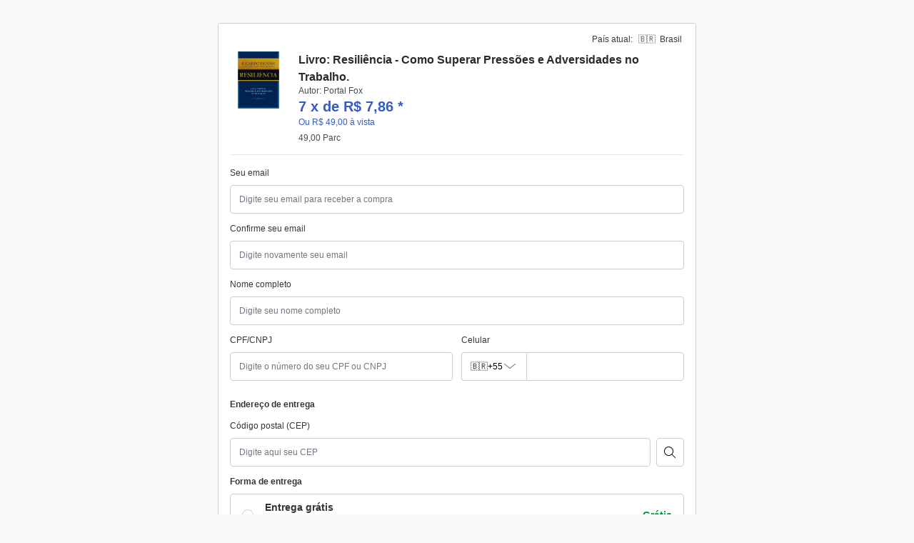

--- FILE ---
content_type: text/html;charset=utf-8
request_url: https://pay.hotmart.com/P91065322D?off=ix32u43u
body_size: 44854
content:
<!DOCTYPE html><html  data-version="prod/2026.01.26-1" data-capo=""><head>
    <script>
      if(!('at' in String.prototype) || !('at' in Array.prototype)) {
        const polyfill = document.createElement('script')
        polyfill.src = "https://polyfill-fastly.io/v3/polyfill.min.js?features=default,es2015,es2017,es2016,es2018,es2019,es2020,es2021,es2022,es5,es6,es7"
        polyfill.dataset.testid = "customPolyfill"
        document.head.prepend(polyfill)
      }
    </script>
  <meta charset="utf-8">
<meta name="viewport" content="width=device-width, initial-scale=1">
<title>Livro: Resiliência - Como Superar Pressões e Adversidades no Trabalho.</title>
<script src="/js/third-party/adyen-prod-1-17.js" async defer></script>
<style>:root{--vc-clr-primary:#000;--vc-clr-secondary:#090f207f;--vc-clr-white:#fff;--vc-icn-width:1.2em;--vc-nav-width:30px;--vc-nav-height:30px;--vc-nav-border-radius:0;--vc-nav-color:var(--vc-clr-primary);--vc-nav-color-hover:var(--vc-clr-secondary);--vc-nav-background:transparent;--vc-pgn-width:12px;--vc-pgn-height:4px;--vc-pgn-margin:4px;--vc-pgn-border-radius:0;--vc-pgn-background-color:var(--vc-clr-secondary);--vc-pgn-active-color:var(--vc-clr-primary)}.carousel{box-sizing:border-box;overscroll-behavior:none;position:relative;text-align:center;touch-action:pan-y}.carousel.is-dragging{touch-action:none}.carousel *{box-sizing:border-box}.carousel__track{display:flex;padding:0!important;position:relative}.carousel__viewport{overflow:hidden}.carousel__sr-only{height:1px;margin:-1px;overflow:hidden;padding:0;position:absolute;width:1px;clip:rect(0,0,0,0);border:0}.carousel__icon{height:var(--vc-icn-width);width:var(--vc-icn-width);fill:currentColor}.carousel__next,.carousel__prev{align-items:center;background:var(--vc-nav-background);border:0;border-radius:var(--vc-nav-border-radius);box-sizing:content-box;color:var(--vc-nav-color);cursor:pointer;display:flex;font-size:var(--vc-nav-height);height:var(--vc-nav-height);justify-content:center;margin:0 10px;padding:0;position:absolute;text-align:center;top:50%;transform:translateY(-50%);width:var(--vc-nav-width)}.carousel__next--disabled,.carousel__prev--disabled{cursor:not-allowed;opacity:.5}.carousel__prev{left:0}.carousel__next{right:0}.carousel--rtl .carousel__prev{left:auto;right:0}.carousel--rtl .carousel__next{left:0;right:auto}@media (hover:hover){.carousel__next:hover,.carousel__prev:hover{color:var(--vc-nav-color-hover)}}.carousel__pagination{display:flex;justify-content:center;line-height:0;list-style:none;margin:10px 0 0;padding:0}.carousel__pagination-button{background:transparent;border:0;cursor:pointer;display:block;margin:0;padding:var(--vc-pgn-margin)}.carousel__pagination-button:after{background-color:var(--vc-pgn-background-color);border-radius:var(--vc-pgn-border-radius);content:"";display:block;height:var(--vc-pgn-height);width:var(--vc-pgn-width)}.carousel__pagination-button--active:after{background-color:var(--vc-pgn-active-color)}@media(hover:hover){.carousel__pagination-button:hover:after{background-color:var(--vc-pgn-active-color)}}.carousel__slide{align-items:center;display:flex;flex-shrink:0;justify-content:center;margin:0;position:relative;scroll-snap-stop:auto;transform:translateZ(0)}</style>
<style>._cursor-default{cursor:default!important}._cursor-pointer{cursor:pointer!important}._w-auto{width:auto!important}._w-1{width:.25rem!important;width:var(--spacer-1)!important}._w-2{width:.5rem!important;width:var(--spacer-2)!important}._w-3{width:.75rem!important;width:var(--spacer-3)!important}._w-4{width:1rem!important;width:var(--spacer-4)!important}._w-5{width:1.5rem!important;width:var(--spacer-5)!important}._w-6{width:2rem!important;width:var(--spacer-6)!important}._w-7{width:2.5rem!important;width:var(--spacer-7)!important}._w-8{width:3rem!important;width:var(--spacer-8)!important}._w-9{width:3.5rem!important;width:var(--spacer-9)!important}._w-10{width:4rem!important;width:var(--spacer-10)!important}._w-11{width:4.5rem!important;width:var(--spacer-11)!important}._w-12{width:5rem!important;width:var(--spacer-12)!important}._h-auto{height:auto!important}._h-1{height:.25rem!important;height:var(--spacer-1)!important}._h-2{height:.5rem!important;height:var(--spacer-2)!important}._h-3{height:.75rem!important;height:var(--spacer-3)!important}._h-4{height:1rem!important;height:var(--spacer-4)!important}._h-5{height:1.5rem!important;height:var(--spacer-5)!important}._h-6{height:2rem!important;height:var(--spacer-6)!important}._h-7{height:2.5rem!important;height:var(--spacer-7)!important}._h-8{height:3rem!important;height:var(--spacer-8)!important}._h-9{height:3.5rem!important;height:var(--spacer-9)!important}._h-10{height:4rem!important;height:var(--spacer-10)!important}._h-11{height:4.5rem!important;height:var(--spacer-11)!important}._h-12{height:5rem!important;height:var(--spacer-12)!important}._w-full{width:100%!important}._w-half{width:50%!important}._h-full{height:100%!important}._h-half{height:50%!important}._min-w-full{min-width:100%!important}._min-w-half{min-width:50%!important}._min-h-full{min-height:100%!important}._min-h-half{min-height:50%!important}._max-w-full{max-width:100%!important}._max-w-half{max-width:50%!important}._max-h-full{max-height:100%!important}._max-h-half{max-height:50%!important}._vw-full{width:100vw!important}._vw-half{width:50vw!important}._vh-full{height:100vh!important}._vh-half{height:50vh!important}._min-vw-full{min-width:100vw!important}._min-vw-half{min-width:50vw!important}._min-vh-full{min-height:100vh!important}._min-vh-half{min-height:50vh!important}._max-vw-full{max-width:100vw!important}._max-vw-half{max-width:50vw!important}._max-vh-full{max-height:100vh!important}._max-vh-half{max-height:50vh!important}@media (min-width:576px){._w-sm-auto{width:auto!important}._w-sm-1{width:.25rem!important;width:var(--spacer-1)!important}._w-sm-2{width:.5rem!important;width:var(--spacer-2)!important}._w-sm-3{width:.75rem!important;width:var(--spacer-3)!important}._w-sm-4{width:1rem!important;width:var(--spacer-4)!important}._w-sm-5{width:1.5rem!important;width:var(--spacer-5)!important}._w-sm-6{width:2rem!important;width:var(--spacer-6)!important}._w-sm-7{width:2.5rem!important;width:var(--spacer-7)!important}._w-sm-8{width:3rem!important;width:var(--spacer-8)!important}._w-sm-9{width:3.5rem!important;width:var(--spacer-9)!important}._w-sm-10{width:4rem!important;width:var(--spacer-10)!important}._w-sm-11{width:4.5rem!important;width:var(--spacer-11)!important}._w-sm-12{width:5rem!important;width:var(--spacer-12)!important}._h-sm-auto{height:auto!important}._h-sm-1{height:.25rem!important;height:var(--spacer-1)!important}._h-sm-2{height:.5rem!important;height:var(--spacer-2)!important}._h-sm-3{height:.75rem!important;height:var(--spacer-3)!important}._h-sm-4{height:1rem!important;height:var(--spacer-4)!important}._h-sm-5{height:1.5rem!important;height:var(--spacer-5)!important}._h-sm-6{height:2rem!important;height:var(--spacer-6)!important}._h-sm-7{height:2.5rem!important;height:var(--spacer-7)!important}._h-sm-8{height:3rem!important;height:var(--spacer-8)!important}._h-sm-9{height:3.5rem!important;height:var(--spacer-9)!important}._h-sm-10{height:4rem!important;height:var(--spacer-10)!important}._h-sm-11{height:4.5rem!important;height:var(--spacer-11)!important}._h-sm-12{height:5rem!important;height:var(--spacer-12)!important}._w-sm-full{width:100%!important}._w-sm-half{width:50%!important}._h-sm-full{height:100%!important}._h-sm-half{height:50%!important}._min-w-sm-full{min-width:100%!important}._min-w-sm-half{min-width:50%!important}._min-h-sm-full{min-height:100%!important}._min-h-sm-half{min-height:50%!important}._max-w-sm-full{max-width:100%!important}._max-w-sm-half{max-width:50%!important}._max-h-sm-full{max-height:100%!important}._max-h-sm-half{max-height:50%!important}._vw-sm-full{width:100vw!important}._vw-sm-half{width:50vw!important}._vh-sm-full{height:100vh!important}._vh-sm-half{height:50vh!important}._min-vw-sm-full{min-width:100vw!important}._min-vw-sm-half{min-width:50vw!important}._min-vh-sm-full{min-height:100vh!important}._min-vh-sm-half{min-height:50vh!important}._max-vw-sm-full{max-width:100vw!important}._max-vw-sm-half{max-width:50vw!important}._max-vh-sm-full{max-height:100vh!important}._max-vh-sm-half{max-height:50vh!important}}@media (min-width:768px){._w-md-auto{width:auto!important}._w-md-1{width:.25rem!important;width:var(--spacer-1)!important}._w-md-2{width:.5rem!important;width:var(--spacer-2)!important}._w-md-3{width:.75rem!important;width:var(--spacer-3)!important}._w-md-4{width:1rem!important;width:var(--spacer-4)!important}._w-md-5{width:1.5rem!important;width:var(--spacer-5)!important}._w-md-6{width:2rem!important;width:var(--spacer-6)!important}._w-md-7{width:2.5rem!important;width:var(--spacer-7)!important}._w-md-8{width:3rem!important;width:var(--spacer-8)!important}._w-md-9{width:3.5rem!important;width:var(--spacer-9)!important}._w-md-10{width:4rem!important;width:var(--spacer-10)!important}._w-md-11{width:4.5rem!important;width:var(--spacer-11)!important}._w-md-12{width:5rem!important;width:var(--spacer-12)!important}._h-md-auto{height:auto!important}._h-md-1{height:.25rem!important;height:var(--spacer-1)!important}._h-md-2{height:.5rem!important;height:var(--spacer-2)!important}._h-md-3{height:.75rem!important;height:var(--spacer-3)!important}._h-md-4{height:1rem!important;height:var(--spacer-4)!important}._h-md-5{height:1.5rem!important;height:var(--spacer-5)!important}._h-md-6{height:2rem!important;height:var(--spacer-6)!important}._h-md-7{height:2.5rem!important;height:var(--spacer-7)!important}._h-md-8{height:3rem!important;height:var(--spacer-8)!important}._h-md-9{height:3.5rem!important;height:var(--spacer-9)!important}._h-md-10{height:4rem!important;height:var(--spacer-10)!important}._h-md-11{height:4.5rem!important;height:var(--spacer-11)!important}._h-md-12{height:5rem!important;height:var(--spacer-12)!important}._w-md-full{width:100%!important}._w-md-half{width:50%!important}._h-md-full{height:100%!important}._h-md-half{height:50%!important}._min-w-md-full{min-width:100%!important}._min-w-md-half{min-width:50%!important}._min-h-md-full{min-height:100%!important}._min-h-md-half{min-height:50%!important}._max-w-md-full{max-width:100%!important}._max-w-md-half{max-width:50%!important}._max-h-md-full{max-height:100%!important}._max-h-md-half{max-height:50%!important}._vw-md-full{width:100vw!important}._vw-md-half{width:50vw!important}._vh-md-full{height:100vh!important}._vh-md-half{height:50vh!important}._min-vw-md-full{min-width:100vw!important}._min-vw-md-half{min-width:50vw!important}._min-vh-md-full{min-height:100vh!important}._min-vh-md-half{min-height:50vh!important}._max-vw-md-full{max-width:100vw!important}._max-vw-md-half{max-width:50vw!important}._max-vh-md-full{max-height:100vh!important}._max-vh-md-half{max-height:50vh!important}}@media (min-width:992px){._w-lg-auto{width:auto!important}._w-lg-1{width:.25rem!important;width:var(--spacer-1)!important}._w-lg-2{width:.5rem!important;width:var(--spacer-2)!important}._w-lg-3{width:.75rem!important;width:var(--spacer-3)!important}._w-lg-4{width:1rem!important;width:var(--spacer-4)!important}._w-lg-5{width:1.5rem!important;width:var(--spacer-5)!important}._w-lg-6{width:2rem!important;width:var(--spacer-6)!important}._w-lg-7{width:2.5rem!important;width:var(--spacer-7)!important}._w-lg-8{width:3rem!important;width:var(--spacer-8)!important}._w-lg-9{width:3.5rem!important;width:var(--spacer-9)!important}._w-lg-10{width:4rem!important;width:var(--spacer-10)!important}._w-lg-11{width:4.5rem!important;width:var(--spacer-11)!important}._w-lg-12{width:5rem!important;width:var(--spacer-12)!important}._h-lg-auto{height:auto!important}._h-lg-1{height:.25rem!important;height:var(--spacer-1)!important}._h-lg-2{height:.5rem!important;height:var(--spacer-2)!important}._h-lg-3{height:.75rem!important;height:var(--spacer-3)!important}._h-lg-4{height:1rem!important;height:var(--spacer-4)!important}._h-lg-5{height:1.5rem!important;height:var(--spacer-5)!important}._h-lg-6{height:2rem!important;height:var(--spacer-6)!important}._h-lg-7{height:2.5rem!important;height:var(--spacer-7)!important}._h-lg-8{height:3rem!important;height:var(--spacer-8)!important}._h-lg-9{height:3.5rem!important;height:var(--spacer-9)!important}._h-lg-10{height:4rem!important;height:var(--spacer-10)!important}._h-lg-11{height:4.5rem!important;height:var(--spacer-11)!important}._h-lg-12{height:5rem!important;height:var(--spacer-12)!important}._w-lg-full{width:100%!important}._w-lg-half{width:50%!important}._h-lg-full{height:100%!important}._h-lg-half{height:50%!important}._min-w-lg-full{min-width:100%!important}._min-w-lg-half{min-width:50%!important}._min-h-lg-full{min-height:100%!important}._min-h-lg-half{min-height:50%!important}._max-w-lg-full{max-width:100%!important}._max-w-lg-half{max-width:50%!important}._max-h-lg-full{max-height:100%!important}._max-h-lg-half{max-height:50%!important}._vw-lg-full{width:100vw!important}._vw-lg-half{width:50vw!important}._vh-lg-full{height:100vh!important}._vh-lg-half{height:50vh!important}._min-vw-lg-full{min-width:100vw!important}._min-vw-lg-half{min-width:50vw!important}._min-vh-lg-full{min-height:100vh!important}._min-vh-lg-half{min-height:50vh!important}._max-vw-lg-full{max-width:100vw!important}._max-vw-lg-half{max-width:50vw!important}._max-vh-lg-full{max-height:100vh!important}._max-vh-lg-half{max-height:50vh!important}}@media (min-width:1200px){._w-xl-auto{width:auto!important}._w-xl-1{width:.25rem!important;width:var(--spacer-1)!important}._w-xl-2{width:.5rem!important;width:var(--spacer-2)!important}._w-xl-3{width:.75rem!important;width:var(--spacer-3)!important}._w-xl-4{width:1rem!important;width:var(--spacer-4)!important}._w-xl-5{width:1.5rem!important;width:var(--spacer-5)!important}._w-xl-6{width:2rem!important;width:var(--spacer-6)!important}._w-xl-7{width:2.5rem!important;width:var(--spacer-7)!important}._w-xl-8{width:3rem!important;width:var(--spacer-8)!important}._w-xl-9{width:3.5rem!important;width:var(--spacer-9)!important}._w-xl-10{width:4rem!important;width:var(--spacer-10)!important}._w-xl-11{width:4.5rem!important;width:var(--spacer-11)!important}._w-xl-12{width:5rem!important;width:var(--spacer-12)!important}._h-xl-auto{height:auto!important}._h-xl-1{height:.25rem!important;height:var(--spacer-1)!important}._h-xl-2{height:.5rem!important;height:var(--spacer-2)!important}._h-xl-3{height:.75rem!important;height:var(--spacer-3)!important}._h-xl-4{height:1rem!important;height:var(--spacer-4)!important}._h-xl-5{height:1.5rem!important;height:var(--spacer-5)!important}._h-xl-6{height:2rem!important;height:var(--spacer-6)!important}._h-xl-7{height:2.5rem!important;height:var(--spacer-7)!important}._h-xl-8{height:3rem!important;height:var(--spacer-8)!important}._h-xl-9{height:3.5rem!important;height:var(--spacer-9)!important}._h-xl-10{height:4rem!important;height:var(--spacer-10)!important}._h-xl-11{height:4.5rem!important;height:var(--spacer-11)!important}._h-xl-12{height:5rem!important;height:var(--spacer-12)!important}._w-xl-full{width:100%!important}._w-xl-half{width:50%!important}._h-xl-full{height:100%!important}._h-xl-half{height:50%!important}._min-w-xl-full{min-width:100%!important}._min-w-xl-half{min-width:50%!important}._min-h-xl-full{min-height:100%!important}._min-h-xl-half{min-height:50%!important}._max-w-xl-full{max-width:100%!important}._max-w-xl-half{max-width:50%!important}._max-h-xl-full{max-height:100%!important}._max-h-xl-half{max-height:50%!important}._vw-xl-full{width:100vw!important}._vw-xl-half{width:50vw!important}._vh-xl-full{height:100vh!important}._vh-xl-half{height:50vh!important}._min-vw-xl-full{min-width:100vw!important}._min-vw-xl-half{min-width:50vw!important}._min-vh-xl-full{min-height:100vh!important}._min-vh-xl-half{min-height:50vh!important}._max-vw-xl-full{max-width:100vw!important}._max-vw-xl-half{max-width:50vw!important}._max-vh-xl-full{max-height:100vh!important}._max-vh-xl-half{max-height:50vh!important}}@media (min-width:1700px){._w-xxl-auto{width:auto!important}._w-xxl-1{width:.25rem!important;width:var(--spacer-1)!important}._w-xxl-2{width:.5rem!important;width:var(--spacer-2)!important}._w-xxl-3{width:.75rem!important;width:var(--spacer-3)!important}._w-xxl-4{width:1rem!important;width:var(--spacer-4)!important}._w-xxl-5{width:1.5rem!important;width:var(--spacer-5)!important}._w-xxl-6{width:2rem!important;width:var(--spacer-6)!important}._w-xxl-7{width:2.5rem!important;width:var(--spacer-7)!important}._w-xxl-8{width:3rem!important;width:var(--spacer-8)!important}._w-xxl-9{width:3.5rem!important;width:var(--spacer-9)!important}._w-xxl-10{width:4rem!important;width:var(--spacer-10)!important}._w-xxl-11{width:4.5rem!important;width:var(--spacer-11)!important}._w-xxl-12{width:5rem!important;width:var(--spacer-12)!important}._h-xxl-auto{height:auto!important}._h-xxl-1{height:.25rem!important;height:var(--spacer-1)!important}._h-xxl-2{height:.5rem!important;height:var(--spacer-2)!important}._h-xxl-3{height:.75rem!important;height:var(--spacer-3)!important}._h-xxl-4{height:1rem!important;height:var(--spacer-4)!important}._h-xxl-5{height:1.5rem!important;height:var(--spacer-5)!important}._h-xxl-6{height:2rem!important;height:var(--spacer-6)!important}._h-xxl-7{height:2.5rem!important;height:var(--spacer-7)!important}._h-xxl-8{height:3rem!important;height:var(--spacer-8)!important}._h-xxl-9{height:3.5rem!important;height:var(--spacer-9)!important}._h-xxl-10{height:4rem!important;height:var(--spacer-10)!important}._h-xxl-11{height:4.5rem!important;height:var(--spacer-11)!important}._h-xxl-12{height:5rem!important;height:var(--spacer-12)!important}._w-xxl-full{width:100%!important}._w-xxl-half{width:50%!important}._h-xxl-full{height:100%!important}._h-xxl-half{height:50%!important}._min-w-xxl-full{min-width:100%!important}._min-w-xxl-half{min-width:50%!important}._min-h-xxl-full{min-height:100%!important}._min-h-xxl-half{min-height:50%!important}._max-w-xxl-full{max-width:100%!important}._max-w-xxl-half{max-width:50%!important}._max-h-xxl-full{max-height:100%!important}._max-h-xxl-half{max-height:50%!important}._vw-xxl-full{width:100vw!important}._vw-xxl-half{width:50vw!important}._vh-xxl-full{height:100vh!important}._vh-xxl-half{height:50vh!important}._min-vw-xxl-full{min-width:100vw!important}._min-vw-xxl-half{min-width:50vw!important}._min-vh-xxl-full{min-height:100vh!important}._min-vh-xxl-half{min-height:50vh!important}._max-vw-xxl-full{max-width:100vw!important}._max-vw-xxl-half{max-width:50vw!important}._max-vh-xxl-full{max-height:100vh!important}._max-vh-xxl-half{max-height:50vh!important}}._flex-row{flex-direction:row!important}._flex-column{flex-direction:column!important}._flex-row-reverse{flex-direction:row-reverse!important}._flex-column-reverse{flex-direction:column-reverse!important}._flex-wrap{flex-wrap:wrap!important}._flex-nowrap{flex-wrap:nowrap!important}._flex-wrap-reverse{flex-wrap:wrap-reverse!important}._flex-1{flex:1!important}._flex-fill{flex:1 1 auto!important}._flex-grow-0{flex-grow:0!important}._flex-grow-1{flex-grow:1!important}._flex-shrink-0{flex-shrink:0!important}._flex-shrink-1{flex-shrink:1!important}._justify-content-start{justify-content:flex-start!important}._justify-content-end{justify-content:flex-end!important}._justify-content-center{justify-content:center!important}._justify-content-between{justify-content:space-between!important}._justify-content-around{justify-content:space-around!important}._align-items-start{align-items:flex-start!important}._align-items-end{align-items:flex-end!important}._align-items-center{align-items:center!important}._align-items-baseline{align-items:baseline!important}._align-items-stretch{align-items:stretch!important}._align-content-start{align-content:flex-start!important}._align-content-end{align-content:flex-end!important}._align-content-center{align-content:center!important}._align-content-between{align-content:space-between!important}._align-content-around{align-content:space-around!important}._align-content-stretch{align-content:stretch!important}._align-self-auto{align-self:auto!important}._align-self-start{align-self:flex-start!important}._align-self-end{align-self:flex-end!important}._align-self-center{align-self:center!important}._align-self-baseline{align-self:baseline!important}._align-self-stretch{align-self:stretch!important}.justify-self-auto{justify-self:auto!important}.justify-self-start{justify-self:flex-start!important}.justify-self-end{justify-self:flex-end!important}.justify-self-center{justify-self:center!important}.justify-self-baseline{justify-self:baseline!important}.justify-self-stretch{justify-self:stretch!important}@media (min-width:576px){._flex-sm-row{flex-direction:row!important}._flex-sm-column{flex-direction:column!important}._flex-sm-row-reverse{flex-direction:row-reverse!important}._flex-sm-column-reverse{flex-direction:column-reverse!important}._flex-sm-wrap{flex-wrap:wrap!important}._flex-sm-nowrap{flex-wrap:nowrap!important}._flex-sm-wrap-reverse{flex-wrap:wrap-reverse!important}._flex-sm-1{flex:1!important}._flex-sm-fill{flex:1 1 auto!important}._flex-sm-grow-0{flex-grow:0!important}._flex-sm-grow-1{flex-grow:1!important}._flex-sm-shrink-0{flex-shrink:0!important}._flex-sm-shrink-1{flex-shrink:1!important}._justify-content-sm-start{justify-content:flex-start!important}._justify-content-sm-end{justify-content:flex-end!important}._justify-content-sm-center{justify-content:center!important}._justify-content-sm-between{justify-content:space-between!important}._justify-content-sm-around{justify-content:space-around!important}._align-items-sm-start{align-items:flex-start!important}._align-items-sm-end{align-items:flex-end!important}._align-items-sm-center{align-items:center!important}._align-items-sm-baseline{align-items:baseline!important}._align-items-sm-stretch{align-items:stretch!important}._align-content-sm-start{align-content:flex-start!important}._align-content-sm-end{align-content:flex-end!important}._align-content-sm-center{align-content:center!important}._align-content-sm-between{align-content:space-between!important}._align-content-sm-around{align-content:space-around!important}._align-content-sm-stretch{align-content:stretch!important}._align-self-sm-auto{align-self:auto!important}._align-self-sm-start{align-self:flex-start!important}._align-self-sm-end{align-self:flex-end!important}._align-self-sm-center{align-self:center!important}._align-self-sm-baseline{align-self:baseline!important}._align-self-sm-stretch{align-self:stretch!important}.justify-self-sm-auto{justify-self:auto!important}.justify-self-sm-start{justify-self:flex-start!important}.justify-self-sm-end{justify-self:flex-end!important}.justify-self-sm-center{justify-self:center!important}.justify-self-sm-baseline{justify-self:baseline!important}.justify-self-sm-stretch{justify-self:stretch!important}}@media (min-width:768px){._flex-md-row{flex-direction:row!important}._flex-md-column{flex-direction:column!important}._flex-md-row-reverse{flex-direction:row-reverse!important}._flex-md-column-reverse{flex-direction:column-reverse!important}._flex-md-wrap{flex-wrap:wrap!important}._flex-md-nowrap{flex-wrap:nowrap!important}._flex-md-wrap-reverse{flex-wrap:wrap-reverse!important}._flex-md-1{flex:1!important}._flex-md-fill{flex:1 1 auto!important}._flex-md-grow-0{flex-grow:0!important}._flex-md-grow-1{flex-grow:1!important}._flex-md-shrink-0{flex-shrink:0!important}._flex-md-shrink-1{flex-shrink:1!important}._justify-content-md-start{justify-content:flex-start!important}._justify-content-md-end{justify-content:flex-end!important}._justify-content-md-center{justify-content:center!important}._justify-content-md-between{justify-content:space-between!important}._justify-content-md-around{justify-content:space-around!important}._align-items-md-start{align-items:flex-start!important}._align-items-md-end{align-items:flex-end!important}._align-items-md-center{align-items:center!important}._align-items-md-baseline{align-items:baseline!important}._align-items-md-stretch{align-items:stretch!important}._align-content-md-start{align-content:flex-start!important}._align-content-md-end{align-content:flex-end!important}._align-content-md-center{align-content:center!important}._align-content-md-between{align-content:space-between!important}._align-content-md-around{align-content:space-around!important}._align-content-md-stretch{align-content:stretch!important}._align-self-md-auto{align-self:auto!important}._align-self-md-start{align-self:flex-start!important}._align-self-md-end{align-self:flex-end!important}._align-self-md-center{align-self:center!important}._align-self-md-baseline{align-self:baseline!important}._align-self-md-stretch{align-self:stretch!important}.justify-self-md-auto{justify-self:auto!important}.justify-self-md-start{justify-self:flex-start!important}.justify-self-md-end{justify-self:flex-end!important}.justify-self-md-center{justify-self:center!important}.justify-self-md-baseline{justify-self:baseline!important}.justify-self-md-stretch{justify-self:stretch!important}}@media (min-width:992px){._flex-lg-row{flex-direction:row!important}._flex-lg-column{flex-direction:column!important}._flex-lg-row-reverse{flex-direction:row-reverse!important}._flex-lg-column-reverse{flex-direction:column-reverse!important}._flex-lg-wrap{flex-wrap:wrap!important}._flex-lg-nowrap{flex-wrap:nowrap!important}._flex-lg-wrap-reverse{flex-wrap:wrap-reverse!important}._flex-lg-1{flex:1!important}._flex-lg-fill{flex:1 1 auto!important}._flex-lg-grow-0{flex-grow:0!important}._flex-lg-grow-1{flex-grow:1!important}._flex-lg-shrink-0{flex-shrink:0!important}._flex-lg-shrink-1{flex-shrink:1!important}._justify-content-lg-start{justify-content:flex-start!important}._justify-content-lg-end{justify-content:flex-end!important}._justify-content-lg-center{justify-content:center!important}._justify-content-lg-between{justify-content:space-between!important}._justify-content-lg-around{justify-content:space-around!important}._align-items-lg-start{align-items:flex-start!important}._align-items-lg-end{align-items:flex-end!important}._align-items-lg-center{align-items:center!important}._align-items-lg-baseline{align-items:baseline!important}._align-items-lg-stretch{align-items:stretch!important}._align-content-lg-start{align-content:flex-start!important}._align-content-lg-end{align-content:flex-end!important}._align-content-lg-center{align-content:center!important}._align-content-lg-between{align-content:space-between!important}._align-content-lg-around{align-content:space-around!important}._align-content-lg-stretch{align-content:stretch!important}._align-self-lg-auto{align-self:auto!important}._align-self-lg-start{align-self:flex-start!important}._align-self-lg-end{align-self:flex-end!important}._align-self-lg-center{align-self:center!important}._align-self-lg-baseline{align-self:baseline!important}._align-self-lg-stretch{align-self:stretch!important}.justify-self-lg-auto{justify-self:auto!important}.justify-self-lg-start{justify-self:flex-start!important}.justify-self-lg-end{justify-self:flex-end!important}.justify-self-lg-center{justify-self:center!important}.justify-self-lg-baseline{justify-self:baseline!important}.justify-self-lg-stretch{justify-self:stretch!important}}@media (min-width:1200px){._flex-xl-row{flex-direction:row!important}._flex-xl-column{flex-direction:column!important}._flex-xl-row-reverse{flex-direction:row-reverse!important}._flex-xl-column-reverse{flex-direction:column-reverse!important}._flex-xl-wrap{flex-wrap:wrap!important}._flex-xl-nowrap{flex-wrap:nowrap!important}._flex-xl-wrap-reverse{flex-wrap:wrap-reverse!important}._flex-xl-1{flex:1!important}._flex-xl-fill{flex:1 1 auto!important}._flex-xl-grow-0{flex-grow:0!important}._flex-xl-grow-1{flex-grow:1!important}._flex-xl-shrink-0{flex-shrink:0!important}._flex-xl-shrink-1{flex-shrink:1!important}._justify-content-xl-start{justify-content:flex-start!important}._justify-content-xl-end{justify-content:flex-end!important}._justify-content-xl-center{justify-content:center!important}._justify-content-xl-between{justify-content:space-between!important}._justify-content-xl-around{justify-content:space-around!important}._align-items-xl-start{align-items:flex-start!important}._align-items-xl-end{align-items:flex-end!important}._align-items-xl-center{align-items:center!important}._align-items-xl-baseline{align-items:baseline!important}._align-items-xl-stretch{align-items:stretch!important}._align-content-xl-start{align-content:flex-start!important}._align-content-xl-end{align-content:flex-end!important}._align-content-xl-center{align-content:center!important}._align-content-xl-between{align-content:space-between!important}._align-content-xl-around{align-content:space-around!important}._align-content-xl-stretch{align-content:stretch!important}._align-self-xl-auto{align-self:auto!important}._align-self-xl-start{align-self:flex-start!important}._align-self-xl-end{align-self:flex-end!important}._align-self-xl-center{align-self:center!important}._align-self-xl-baseline{align-self:baseline!important}._align-self-xl-stretch{align-self:stretch!important}.justify-self-xl-auto{justify-self:auto!important}.justify-self-xl-start{justify-self:flex-start!important}.justify-self-xl-end{justify-self:flex-end!important}.justify-self-xl-center{justify-self:center!important}.justify-self-xl-baseline{justify-self:baseline!important}.justify-self-xl-stretch{justify-self:stretch!important}}@media (min-width:1700px){._flex-xxl-row{flex-direction:row!important}._flex-xxl-column{flex-direction:column!important}._flex-xxl-row-reverse{flex-direction:row-reverse!important}._flex-xxl-column-reverse{flex-direction:column-reverse!important}._flex-xxl-wrap{flex-wrap:wrap!important}._flex-xxl-nowrap{flex-wrap:nowrap!important}._flex-xxl-wrap-reverse{flex-wrap:wrap-reverse!important}._flex-xxl-1{flex:1!important}._flex-xxl-fill{flex:1 1 auto!important}._flex-xxl-grow-0{flex-grow:0!important}._flex-xxl-grow-1{flex-grow:1!important}._flex-xxl-shrink-0{flex-shrink:0!important}._flex-xxl-shrink-1{flex-shrink:1!important}._justify-content-xxl-start{justify-content:flex-start!important}._justify-content-xxl-end{justify-content:flex-end!important}._justify-content-xxl-center{justify-content:center!important}._justify-content-xxl-between{justify-content:space-between!important}._justify-content-xxl-around{justify-content:space-around!important}._align-items-xxl-start{align-items:flex-start!important}._align-items-xxl-end{align-items:flex-end!important}._align-items-xxl-center{align-items:center!important}._align-items-xxl-baseline{align-items:baseline!important}._align-items-xxl-stretch{align-items:stretch!important}._align-content-xxl-start{align-content:flex-start!important}._align-content-xxl-end{align-content:flex-end!important}._align-content-xxl-center{align-content:center!important}._align-content-xxl-between{align-content:space-between!important}._align-content-xxl-around{align-content:space-around!important}._align-content-xxl-stretch{align-content:stretch!important}._align-self-xxl-auto{align-self:auto!important}._align-self-xxl-start{align-self:flex-start!important}._align-self-xxl-end{align-self:flex-end!important}._align-self-xxl-center{align-self:center!important}._align-self-xxl-baseline{align-self:baseline!important}._align-self-xxl-stretch{align-self:stretch!important}.justify-self-xxl-auto{justify-self:auto!important}.justify-self-xxl-start{justify-self:flex-start!important}.justify-self-xxl-end{justify-self:flex-end!important}.justify-self-xxl-center{justify-self:center!important}.justify-self-xxl-baseline{justify-self:baseline!important}.justify-self-xxl-stretch{justify-self:stretch!important}}._line-height-sm{line-height:1!important;line-height:var(--line-height-sm)!important}._line-height{line-height:1.2!important;line-height:var(--line-height)!important}._line-height-lg{line-height:1.5!important;line-height:var(--line-height-lg)!important}._text-1{font-size:.75rem!important;font-size:var(--text-1)!important}._text-2{font-size:1rem!important;font-size:var(--text-2)!important}._text-3{font-size:1.25rem!important;font-size:var(--text-3)!important}._text-4{font-size:1.5rem!important;font-size:var(--text-4)!important}._text-5{font-size:1.75rem!important;font-size:var(--text-5)!important}._text-6{font-size:2rem!important;font-size:var(--text-6)!important}._text-7{font-size:2.25rem!important;font-size:var(--text-7)!important}._text-8{font-size:2.5rem!important;font-size:var(--text-8)!important}._text-monospace{font-family:sfmono-regular,menlo,monaco,consolas,Liberation Mono,Courier New,monospace!important;font-family:var(--font-family-monospace)!important}._text-left{text-align:left!important}._text-right{text-align:right!important}._text-center{text-align:center!important}._text-justify{text-align:justify!important}._text-wrap{white-space:normal!important}._text-nowrap{white-space:nowrap!important}._text-truncate{overflow:hidden;text-overflow:ellipsis;white-space:nowrap}._text-lowercase{text-transform:lowercase!important}._text-uppercase{text-transform:uppercase!important}._text-capitalize{text-transform:capitalize!important}._font-weight-light{font-weight:300!important;font-weight:var(--font-weight-light)!important}._font-weight{font-weight:400!important;font-weight:var(--font-weight)!important}._font-weight-bold{font-weight:700!important;font-weight:var(--font-weight-bold)!important}._font-italic{font-style:italic!important}._text-decoration-none{text-decoration:none!important}._text-decoration-underline{text-decoration:underline!important}._text-decoration-solid{-webkit-text-decoration:solid!important;text-decoration:solid!important}._text-decoration-double{-webkit-text-decoration:double!important;text-decoration:double!important}._text-decoration-dotted{-webkit-text-decoration:dotted!important;text-decoration:dotted!important}._text-decoration-dashed{-webkit-text-decoration:dashed!important;text-decoration:dashed!important}._text-decoration-wavy{-webkit-text-decoration:wavy!important;text-decoration:wavy!important}._text-break{overflow-wrap:break-word!important;word-break:break-word!important}@media (min-width:576px){._text-sm-1{font-size:.75rem!important;font-size:var(--text-1)!important}._text-sm-2{font-size:1rem!important;font-size:var(--text-2)!important}._text-sm-3{font-size:1.25rem!important;font-size:var(--text-3)!important}._text-sm-4{font-size:1.5rem!important;font-size:var(--text-4)!important}._text-sm-5{font-size:1.75rem!important;font-size:var(--text-5)!important}._text-sm-6{font-size:2rem!important;font-size:var(--text-6)!important}._text-sm-7{font-size:2.25rem!important;font-size:var(--text-7)!important}._text-sm-8{font-size:2.5rem!important;font-size:var(--text-8)!important}._text-sm-left{text-align:left!important}._text-sm-right{text-align:right!important}._text-sm-center{text-align:center!important}}@media (min-width:768px){._text-md-1{font-size:.75rem!important;font-size:var(--text-1)!important}._text-md-2{font-size:1rem!important;font-size:var(--text-2)!important}._text-md-3{font-size:1.25rem!important;font-size:var(--text-3)!important}._text-md-4{font-size:1.5rem!important;font-size:var(--text-4)!important}._text-md-5{font-size:1.75rem!important;font-size:var(--text-5)!important}._text-md-6{font-size:2rem!important;font-size:var(--text-6)!important}._text-md-7{font-size:2.25rem!important;font-size:var(--text-7)!important}._text-md-8{font-size:2.5rem!important;font-size:var(--text-8)!important}._text-md-left{text-align:left!important}._text-md-right{text-align:right!important}._text-md-center{text-align:center!important}}@media (min-width:992px){._text-lg-1{font-size:.75rem!important;font-size:var(--text-1)!important}._text-lg-2{font-size:1rem!important;font-size:var(--text-2)!important}._text-lg-3{font-size:1.25rem!important;font-size:var(--text-3)!important}._text-lg-4{font-size:1.5rem!important;font-size:var(--text-4)!important}._text-lg-5{font-size:1.75rem!important;font-size:var(--text-5)!important}._text-lg-6{font-size:2rem!important;font-size:var(--text-6)!important}._text-lg-7{font-size:2.25rem!important;font-size:var(--text-7)!important}._text-lg-8{font-size:2.5rem!important;font-size:var(--text-8)!important}._text-lg-left{text-align:left!important}._text-lg-right{text-align:right!important}._text-lg-center{text-align:center!important}}@media (min-width:1200px){._text-xl-1{font-size:.75rem!important;font-size:var(--text-1)!important}._text-xl-2{font-size:1rem!important;font-size:var(--text-2)!important}._text-xl-3{font-size:1.25rem!important;font-size:var(--text-3)!important}._text-xl-4{font-size:1.5rem!important;font-size:var(--text-4)!important}._text-xl-5{font-size:1.75rem!important;font-size:var(--text-5)!important}._text-xl-6{font-size:2rem!important;font-size:var(--text-6)!important}._text-xl-7{font-size:2.25rem!important;font-size:var(--text-7)!important}._text-xl-8{font-size:2.5rem!important;font-size:var(--text-8)!important}._text-xl-left{text-align:left!important}._text-xl-right{text-align:right!important}._text-xl-center{text-align:center!important}}@media (min-width:1700px){._text-xxl-1{font-size:.75rem!important;font-size:var(--text-1)!important}._text-xxl-2{font-size:1rem!important;font-size:var(--text-2)!important}._text-xxl-3{font-size:1.25rem!important;font-size:var(--text-3)!important}._text-xxl-4{font-size:1.5rem!important;font-size:var(--text-4)!important}._text-xxl-5{font-size:1.75rem!important;font-size:var(--text-5)!important}._text-xxl-6{font-size:2rem!important;font-size:var(--text-6)!important}._text-xxl-7{font-size:2.25rem!important;font-size:var(--text-7)!important}._text-xxl-8{font-size:2.5rem!important;font-size:var(--text-8)!important}._text-xxl-left{text-align:left!important}._text-xxl-right{text-align:right!important}._text-xxl-center{text-align:center!important}}._text-transparent{color:transparent!important}._text-white{color:#fff!important;color:var(--white)!important}._text-gray-100{color:#f7f9fa!important;color:var(--gray-100)!important}._text-gray-200{color:#e6e9ed!important;color:var(--gray-200)!important}._text-gray-300{color:#c9ced4!important;color:var(--gray-300)!important}._text-gray-400{color:#9ea4ac!important;color:var(--gray-400)!important}._text-gray-500{color:#707780!important;color:var(--gray-500)!important}._text-gray-600{color:#464b52!important;color:var(--gray-600)!important}._text-gray-700{color:#32363b!important;color:var(--gray-700)!important}._text-gray-800{color:#282c2f!important;color:var(--gray-800)!important}._text-gray-900{color:#191c1f!important;color:var(--gray-900)!important}._text-black{color:#000!important;color:var(--black)!important}._border{border:.0625rem solid #e6e9ed!important;border:var(--component-border-width) solid var(--component-border-color)!important}._border-0{border:0!important}._border-top{border-top:.0625rem solid #e6e9ed!important;border-top:var(--component-border-width) solid var(--component-border-color)!important}._border-top-0{border-top:0!important}._border-right{border-right:.0625rem solid #e6e9ed!important;border-right:var(--component-border-width) solid var(--component-border-color)!important}._border-right-0{border-right:0!important}._border-bottom{border-bottom:.0625rem solid #e6e9ed!important;border-bottom:var(--component-border-width) solid var(--component-border-color)!important}._border-bottom-0{border-bottom:0!important}._border-left{border-left:.0625rem solid #e6e9ed!important;border-left:var(--component-border-width) solid var(--component-border-color)!important}._border-left-0{border-left:0!important}._rounded{border-radius:.25rem!important;border-radius:var(--border-radius)!important}._rounded-0{border-radius:0!important}._rounded-circle{border-radius:50%!important}._rounded-pill{border-radius:3rem!important;border-radius:var(--border-radius-pill)!important}._rounded-lg{border-radius:.5rem!important;border-radius:var(--border-radius-lg)!important}._rounded-sm{border-radius:.125rem!important;border-radius:var(--border-radius-sm)!important}._rounded-top{border-top-left-radius:.25rem!important;border-top-left-radius:var(--border-radius)!important}._rounded-right,._rounded-top{border-top-right-radius:.25rem!important;border-top-right-radius:var(--border-radius)!important}._rounded-bottom,._rounded-right{border-bottom-right-radius:.25rem!important;border-bottom-right-radius:var(--border-radius)!important}._rounded-bottom,._rounded-left{border-bottom-left-radius:.25rem!important;border-bottom-left-radius:var(--border-radius)!important}._rounded-left{border-top-left-radius:.25rem!important;border-top-left-radius:var(--border-radius)!important}@media (min-width:576px){._border-sm{border:.0625rem solid #e6e9ed!important;border:var(--component-border-width) solid var(--component-border-color)!important}._border-sm-0{border:0!important}._border-sm-top{border-top:.0625rem solid #e6e9ed!important;border-top:var(--component-border-width) solid var(--component-border-color)!important}._border-sm-top-0{border-top:0!important}._border-sm-right{border-right:.0625rem solid #e6e9ed!important;border-right:var(--component-border-width) solid var(--component-border-color)!important}._border-sm-right-0{border-right:0!important}._border-sm-bottom{border-bottom:.0625rem solid #e6e9ed!important;border-bottom:var(--component-border-width) solid var(--component-border-color)!important}._border-sm-bottom-0{border-bottom:0!important}._border-sm-left{border-left:.0625rem solid #e6e9ed!important;border-left:var(--component-border-width) solid var(--component-border-color)!important}._border-sm-left-0{border-left:0!important}._rounded-sm-0{border-radius:0!important}._rounded-sm-circle{border-radius:50%!important}._rounded-sm-pill{border-radius:3rem!important;border-radius:var(--border-radius-pill)!important}._rounded-sm-lg{border-radius:.5rem!important;border-radius:var(--border-radius-lg)!important}._rounded-sm-sm{border-radius:.125rem!important;border-radius:var(--border-radius-sm)!important}._rounded-sm-top{border-top-left-radius:.25rem!important;border-top-left-radius:var(--border-radius)!important}._rounded-sm-right,._rounded-sm-top{border-top-right-radius:.25rem!important;border-top-right-radius:var(--border-radius)!important}._rounded-sm-bottom,._rounded-sm-right{border-bottom-right-radius:.25rem!important;border-bottom-right-radius:var(--border-radius)!important}._rounded-sm-bottom,._rounded-sm-left{border-bottom-left-radius:.25rem!important;border-bottom-left-radius:var(--border-radius)!important}._rounded-sm-left{border-top-left-radius:.25rem!important;border-top-left-radius:var(--border-radius)!important}}@media (min-width:768px){._border-md{border:.0625rem solid #e6e9ed!important;border:var(--component-border-width) solid var(--component-border-color)!important}._border-md-0{border:0!important}._border-md-top{border-top:.0625rem solid #e6e9ed!important;border-top:var(--component-border-width) solid var(--component-border-color)!important}._border-md-top-0{border-top:0!important}._border-md-right{border-right:.0625rem solid #e6e9ed!important;border-right:var(--component-border-width) solid var(--component-border-color)!important}._border-md-right-0{border-right:0!important}._border-md-bottom{border-bottom:.0625rem solid #e6e9ed!important;border-bottom:var(--component-border-width) solid var(--component-border-color)!important}._border-md-bottom-0{border-bottom:0!important}._border-md-left{border-left:.0625rem solid #e6e9ed!important;border-left:var(--component-border-width) solid var(--component-border-color)!important}._border-md-left-0{border-left:0!important}._rounded-md-0{border-radius:0!important}._rounded-md-circle{border-radius:50%!important}._rounded-md-pill{border-radius:3rem!important;border-radius:var(--border-radius-pill)!important}._rounded-md-lg{border-radius:.5rem!important;border-radius:var(--border-radius-lg)!important}._rounded-md-sm{border-radius:.125rem!important;border-radius:var(--border-radius-sm)!important}._rounded-md-top{border-top-left-radius:.25rem!important;border-top-left-radius:var(--border-radius)!important}._rounded-md-right,._rounded-md-top{border-top-right-radius:.25rem!important;border-top-right-radius:var(--border-radius)!important}._rounded-md-bottom,._rounded-md-right{border-bottom-right-radius:.25rem!important;border-bottom-right-radius:var(--border-radius)!important}._rounded-md-bottom,._rounded-md-left{border-bottom-left-radius:.25rem!important;border-bottom-left-radius:var(--border-radius)!important}._rounded-md-left{border-top-left-radius:.25rem!important;border-top-left-radius:var(--border-radius)!important}}@media (min-width:992px){._border-lg{border:.0625rem solid #e6e9ed!important;border:var(--component-border-width) solid var(--component-border-color)!important}._border-lg-0{border:0!important}._border-lg-top{border-top:.0625rem solid #e6e9ed!important;border-top:var(--component-border-width) solid var(--component-border-color)!important}._border-lg-top-0{border-top:0!important}._border-lg-right{border-right:.0625rem solid #e6e9ed!important;border-right:var(--component-border-width) solid var(--component-border-color)!important}._border-lg-right-0{border-right:0!important}._border-lg-bottom{border-bottom:.0625rem solid #e6e9ed!important;border-bottom:var(--component-border-width) solid var(--component-border-color)!important}._border-lg-bottom-0{border-bottom:0!important}._border-lg-left{border-left:.0625rem solid #e6e9ed!important;border-left:var(--component-border-width) solid var(--component-border-color)!important}._border-lg-left-0{border-left:0!important}._rounded-lg-0{border-radius:0!important}._rounded-lg-circle{border-radius:50%!important}._rounded-lg-pill{border-radius:3rem!important;border-radius:var(--border-radius-pill)!important}._rounded-lg-lg{border-radius:.5rem!important;border-radius:var(--border-radius-lg)!important}._rounded-lg-sm{border-radius:.125rem!important;border-radius:var(--border-radius-sm)!important}._rounded-lg-top{border-top-left-radius:.25rem!important;border-top-left-radius:var(--border-radius)!important}._rounded-lg-right,._rounded-lg-top{border-top-right-radius:.25rem!important;border-top-right-radius:var(--border-radius)!important}._rounded-lg-bottom,._rounded-lg-right{border-bottom-right-radius:.25rem!important;border-bottom-right-radius:var(--border-radius)!important}._rounded-lg-bottom,._rounded-lg-left{border-bottom-left-radius:.25rem!important;border-bottom-left-radius:var(--border-radius)!important}._rounded-lg-left{border-top-left-radius:.25rem!important;border-top-left-radius:var(--border-radius)!important}}@media (min-width:1200px){._border-xl{border:.0625rem solid #e6e9ed!important;border:var(--component-border-width) solid var(--component-border-color)!important}._border-xl-0{border:0!important}._border-xl-top{border-top:.0625rem solid #e6e9ed!important;border-top:var(--component-border-width) solid var(--component-border-color)!important}._border-xl-top-0{border-top:0!important}._border-xl-right{border-right:.0625rem solid #e6e9ed!important;border-right:var(--component-border-width) solid var(--component-border-color)!important}._border-xl-right-0{border-right:0!important}._border-xl-bottom{border-bottom:.0625rem solid #e6e9ed!important;border-bottom:var(--component-border-width) solid var(--component-border-color)!important}._border-xl-bottom-0{border-bottom:0!important}._border-xl-left{border-left:.0625rem solid #e6e9ed!important;border-left:var(--component-border-width) solid var(--component-border-color)!important}._border-xl-left-0{border-left:0!important}._rounded-xl-0{border-radius:0!important}._rounded-xl-circle{border-radius:50%!important}._rounded-xl-pill{border-radius:3rem!important;border-radius:var(--border-radius-pill)!important}._rounded-xl-lg{border-radius:.5rem!important;border-radius:var(--border-radius-lg)!important}._rounded-xl-sm{border-radius:.125rem!important;border-radius:var(--border-radius-sm)!important}._rounded-xl-top{border-top-left-radius:.25rem!important;border-top-left-radius:var(--border-radius)!important}._rounded-xl-right,._rounded-xl-top{border-top-right-radius:.25rem!important;border-top-right-radius:var(--border-radius)!important}._rounded-xl-bottom,._rounded-xl-right{border-bottom-right-radius:.25rem!important;border-bottom-right-radius:var(--border-radius)!important}._rounded-xl-bottom,._rounded-xl-left{border-bottom-left-radius:.25rem!important;border-bottom-left-radius:var(--border-radius)!important}._rounded-xl-left{border-top-left-radius:.25rem!important;border-top-left-radius:var(--border-radius)!important}}@media (min-width:1700px){._border-xxl{border:.0625rem solid #e6e9ed!important;border:var(--component-border-width) solid var(--component-border-color)!important}._border-xxl-0{border:0!important}._border-xxl-top{border-top:.0625rem solid #e6e9ed!important;border-top:var(--component-border-width) solid var(--component-border-color)!important}._border-xxl-top-0{border-top:0!important}._border-xxl-right{border-right:.0625rem solid #e6e9ed!important;border-right:var(--component-border-width) solid var(--component-border-color)!important}._border-xxl-right-0{border-right:0!important}._border-xxl-bottom{border-bottom:.0625rem solid #e6e9ed!important;border-bottom:var(--component-border-width) solid var(--component-border-color)!important}._border-xxl-bottom-0{border-bottom:0!important}._border-xxl-left{border-left:.0625rem solid #e6e9ed!important;border-left:var(--component-border-width) solid var(--component-border-color)!important}._border-xxl-left-0{border-left:0!important}._rounded-xxl-0{border-radius:0!important}._rounded-xxl-circle{border-radius:50%!important}._rounded-xxl-pill{border-radius:3rem!important;border-radius:var(--border-radius-pill)!important}._rounded-xxl-lg{border-radius:.5rem!important;border-radius:var(--border-radius-lg)!important}._rounded-xxl-sm{border-radius:.125rem!important;border-radius:var(--border-radius-sm)!important}._rounded-xxl-top{border-top-left-radius:.25rem!important;border-top-left-radius:var(--border-radius)!important}._rounded-xxl-right,._rounded-xxl-top{border-top-right-radius:.25rem!important;border-top-right-radius:var(--border-radius)!important}._rounded-xxl-bottom,._rounded-xxl-right{border-bottom-right-radius:.25rem!important;border-bottom-right-radius:var(--border-radius)!important}._rounded-xxl-bottom,._rounded-xxl-left{border-bottom-left-radius:.25rem!important;border-bottom-left-radius:var(--border-radius)!important}._rounded-xxl-left{border-top-left-radius:.25rem!important;border-top-left-radius:var(--border-radius)!important}}._border-blue{border-color:#5981e3!important;border-color:var(--blue)!important}._border-blue-lightest{border-color:#ebf0ff!important;border-color:var(--blue-lightest)!important}._border-blue-lighter{border-color:#bed1ff!important;border-color:var(--blue-lighter)!important}._border-blue-light{border-color:#89a8f8!important;border-color:var(--blue-light)!important}._border-blue-dark{border-color:#355cc0!important;border-color:var(--blue-dark)!important}._border-blue-darker{border-color:#253f82!important;border-color:var(--blue-darker)!important}._border-blue-darkest{border-color:#162c64!important;border-color:var(--blue-darkest)!important}._border-white{border-color:#fff!important;border-color:var(--white)!important}._border-gray-100{border-color:#f7f9fa!important;border-color:var(--gray-100)!important}._border-gray-200{border-color:#e6e9ed!important;border-color:var(--gray-200)!important}._border-gray-300{border-color:#c9ced4!important;border-color:var(--gray-300)!important}._border-gray-400{border-color:#9ea4ac!important;border-color:var(--gray-400)!important}._border-gray-500{border-color:#707780!important;border-color:var(--gray-500)!important}._border-gray-600{border-color:#464b52!important;border-color:var(--gray-600)!important}._border-gray-700{border-color:#32363b!important;border-color:var(--gray-700)!important}._border-gray-800{border-color:#282c2f!important;border-color:var(--gray-800)!important}._border-gray-900{border-color:#191c1f!important;border-color:var(--gray-900)!important}._border-black{border-color:#000!important;border-color:var(--black)!important}._d-none{display:none!important}._d-inline{display:inline!important}._d-inline-block{display:inline-block!important}._d-block{display:block!important}._d-table{display:table!important}._d-table-row{display:table-row!important}._d-table-cell{display:table-cell!important}._d-flex{display:flex!important}._d-inline-flex{display:inline-flex!important}@media print{._d-print-none{display:none!important}._d-print-inline{display:inline!important}._d-print-inline-block{display:inline-block!important}._d-print-block{display:block!important}._d-print-table{display:table!important}._d-print-table-row{display:table-row!important}._d-print-table-cell{display:table-cell!important}._d-print-flex{display:flex!important}._d-print-inline-flex{display:inline-flex!important}}@media (min-width:576px){._d-sm-none{display:none!important}._d-sm-inline{display:inline!important}._d-sm-inline-block{display:inline-block!important}._d-sm-block{display:block!important}._d-sm-table{display:table!important}._d-sm-table-row{display:table-row!important}._d-sm-table-cell{display:table-cell!important}._d-sm-flex{display:flex!important}._d-sm-inline-flex{display:inline-flex!important}}@media (min-width:768px){._d-md-none{display:none!important}._d-md-inline{display:inline!important}._d-md-inline-block{display:inline-block!important}._d-md-block{display:block!important}._d-md-table{display:table!important}._d-md-table-row{display:table-row!important}._d-md-table-cell{display:table-cell!important}._d-md-flex{display:flex!important}._d-md-inline-flex{display:inline-flex!important}}@media (min-width:992px){._d-lg-none{display:none!important}._d-lg-inline{display:inline!important}._d-lg-inline-block{display:inline-block!important}._d-lg-block{display:block!important}._d-lg-table{display:table!important}._d-lg-table-row{display:table-row!important}._d-lg-table-cell{display:table-cell!important}._d-lg-flex{display:flex!important}._d-lg-inline-flex{display:inline-flex!important}}@media (min-width:1200px){._d-xl-none{display:none!important}._d-xl-inline{display:inline!important}._d-xl-inline-block{display:inline-block!important}._d-xl-block{display:block!important}._d-xl-table{display:table!important}._d-xl-table-row{display:table-row!important}._d-xl-table-cell{display:table-cell!important}._d-xl-flex{display:flex!important}._d-xl-inline-flex{display:inline-flex!important}}@media (min-width:1700px){._d-xxl-none{display:none!important}._d-xxl-inline{display:inline!important}._d-xxl-inline-block{display:inline-block!important}._d-xxl-block{display:block!important}._d-xxl-table{display:table!important}._d-xxl-table-row{display:table-row!important}._d-xxl-table-cell{display:table-cell!important}._d-xxl-flex{display:flex!important}._d-xxl-inline-flex{display:inline-flex!important}}._m-0{margin:0!important}._mt-0,._my-0{margin-top:0!important}._mr-0,._mx-0{margin-right:0!important}._mb-0,._my-0{margin-bottom:0!important}._ml-0,._mx-0{margin-left:0!important}._m-1{margin:.25rem!important;margin:var(--spacer-1)!important}._mt-1,._my-1{margin-top:.25rem!important;margin-top:var(--spacer-1)!important}._mr-1,._mx-1{margin-right:.25rem!important;margin-right:var(--spacer-1)!important}._mb-1,._my-1{margin-bottom:.25rem!important;margin-bottom:var(--spacer-1)!important}._ml-1,._mx-1{margin-left:.25rem!important;margin-left:var(--spacer-1)!important}._m-2{margin:.5rem!important;margin:var(--spacer-2)!important}._mt-2,._my-2{margin-top:.5rem!important;margin-top:var(--spacer-2)!important}._mr-2,._mx-2{margin-right:.5rem!important;margin-right:var(--spacer-2)!important}._mb-2,._my-2{margin-bottom:.5rem!important;margin-bottom:var(--spacer-2)!important}._ml-2,._mx-2{margin-left:.5rem!important;margin-left:var(--spacer-2)!important}._m-3{margin:.75rem!important;margin:var(--spacer-3)!important}._mt-3,._my-3{margin-top:.75rem!important;margin-top:var(--spacer-3)!important}._mr-3,._mx-3{margin-right:.75rem!important;margin-right:var(--spacer-3)!important}._mb-3,._my-3{margin-bottom:.75rem!important;margin-bottom:var(--spacer-3)!important}._ml-3,._mx-3{margin-left:.75rem!important;margin-left:var(--spacer-3)!important}._m-4{margin:1rem!important;margin:var(--spacer-4)!important}._mt-4,._my-4{margin-top:1rem!important;margin-top:var(--spacer-4)!important}._mr-4,._mx-4{margin-right:1rem!important;margin-right:var(--spacer-4)!important}._mb-4,._my-4{margin-bottom:1rem!important;margin-bottom:var(--spacer-4)!important}._ml-4,._mx-4{margin-left:1rem!important;margin-left:var(--spacer-4)!important}._m-5{margin:1.5rem!important;margin:var(--spacer-5)!important}._mt-5,._my-5{margin-top:1.5rem!important;margin-top:var(--spacer-5)!important}._mr-5,._mx-5{margin-right:1.5rem!important;margin-right:var(--spacer-5)!important}._mb-5,._my-5{margin-bottom:1.5rem!important;margin-bottom:var(--spacer-5)!important}._ml-5,._mx-5{margin-left:1.5rem!important;margin-left:var(--spacer-5)!important}._m-6{margin:2rem!important;margin:var(--spacer-6)!important}._mt-6,._my-6{margin-top:2rem!important;margin-top:var(--spacer-6)!important}._mr-6,._mx-6{margin-right:2rem!important;margin-right:var(--spacer-6)!important}._mb-6,._my-6{margin-bottom:2rem!important;margin-bottom:var(--spacer-6)!important}._ml-6,._mx-6{margin-left:2rem!important;margin-left:var(--spacer-6)!important}._m-7{margin:2.5rem!important;margin:var(--spacer-7)!important}._mt-7,._my-7{margin-top:2.5rem!important;margin-top:var(--spacer-7)!important}._mr-7,._mx-7{margin-right:2.5rem!important;margin-right:var(--spacer-7)!important}._mb-7,._my-7{margin-bottom:2.5rem!important;margin-bottom:var(--spacer-7)!important}._ml-7,._mx-7{margin-left:2.5rem!important;margin-left:var(--spacer-7)!important}._m-8{margin:3rem!important;margin:var(--spacer-8)!important}._mt-8,._my-8{margin-top:3rem!important;margin-top:var(--spacer-8)!important}._mr-8,._mx-8{margin-right:3rem!important;margin-right:var(--spacer-8)!important}._mb-8,._my-8{margin-bottom:3rem!important;margin-bottom:var(--spacer-8)!important}._ml-8,._mx-8{margin-left:3rem!important;margin-left:var(--spacer-8)!important}._m-9{margin:3.5rem!important;margin:var(--spacer-9)!important}._mt-9,._my-9{margin-top:3.5rem!important;margin-top:var(--spacer-9)!important}._mr-9,._mx-9{margin-right:3.5rem!important;margin-right:var(--spacer-9)!important}._mb-9,._my-9{margin-bottom:3.5rem!important;margin-bottom:var(--spacer-9)!important}._ml-9,._mx-9{margin-left:3.5rem!important;margin-left:var(--spacer-9)!important}._m-10{margin:4rem!important;margin:var(--spacer-10)!important}._mt-10,._my-10{margin-top:4rem!important;margin-top:var(--spacer-10)!important}._mr-10,._mx-10{margin-right:4rem!important;margin-right:var(--spacer-10)!important}._mb-10,._my-10{margin-bottom:4rem!important;margin-bottom:var(--spacer-10)!important}._ml-10,._mx-10{margin-left:4rem!important;margin-left:var(--spacer-10)!important}._m-11{margin:4.5rem!important;margin:var(--spacer-11)!important}._mt-11,._my-11{margin-top:4.5rem!important;margin-top:var(--spacer-11)!important}._mr-11,._mx-11{margin-right:4.5rem!important;margin-right:var(--spacer-11)!important}._mb-11,._my-11{margin-bottom:4.5rem!important;margin-bottom:var(--spacer-11)!important}._ml-11,._mx-11{margin-left:4.5rem!important;margin-left:var(--spacer-11)!important}._m-12{margin:5rem!important;margin:var(--spacer-12)!important}._mt-12,._my-12{margin-top:5rem!important;margin-top:var(--spacer-12)!important}._mr-12,._mx-12{margin-right:5rem!important;margin-right:var(--spacer-12)!important}._mb-12,._my-12{margin-bottom:5rem!important;margin-bottom:var(--spacer-12)!important}._ml-12,._mx-12{margin-left:5rem!important;margin-left:var(--spacer-12)!important}._p-0{padding:0!important}._pt-0,._py-0{padding-top:0!important}._pr-0,._px-0{padding-right:0!important}._pb-0,._py-0{padding-bottom:0!important}._pl-0,._px-0{padding-left:0!important}._p-1{padding:.25rem!important;padding:var(--spacer-1)!important}._pt-1,._py-1{padding-top:.25rem!important;padding-top:var(--spacer-1)!important}._pr-1,._px-1{padding-right:.25rem!important;padding-right:var(--spacer-1)!important}._pb-1,._py-1{padding-bottom:.25rem!important;padding-bottom:var(--spacer-1)!important}._pl-1,._px-1{padding-left:.25rem!important;padding-left:var(--spacer-1)!important}._p-2{padding:.5rem!important;padding:var(--spacer-2)!important}._pt-2,._py-2{padding-top:.5rem!important;padding-top:var(--spacer-2)!important}._pr-2,._px-2{padding-right:.5rem!important;padding-right:var(--spacer-2)!important}._pb-2,._py-2{padding-bottom:.5rem!important;padding-bottom:var(--spacer-2)!important}._pl-2,._px-2{padding-left:.5rem!important;padding-left:var(--spacer-2)!important}._p-3{padding:.75rem!important;padding:var(--spacer-3)!important}._pt-3,._py-3{padding-top:.75rem!important;padding-top:var(--spacer-3)!important}._pr-3,._px-3{padding-right:.75rem!important;padding-right:var(--spacer-3)!important}._pb-3,._py-3{padding-bottom:.75rem!important;padding-bottom:var(--spacer-3)!important}._pl-3,._px-3{padding-left:.75rem!important;padding-left:var(--spacer-3)!important}._p-4{padding:1rem!important;padding:var(--spacer-4)!important}._pt-4,._py-4{padding-top:1rem!important;padding-top:var(--spacer-4)!important}._pr-4,._px-4{padding-right:1rem!important;padding-right:var(--spacer-4)!important}._pb-4,._py-4{padding-bottom:1rem!important;padding-bottom:var(--spacer-4)!important}._pl-4,._px-4{padding-left:1rem!important;padding-left:var(--spacer-4)!important}._p-5{padding:1.5rem!important;padding:var(--spacer-5)!important}._pt-5,._py-5{padding-top:1.5rem!important;padding-top:var(--spacer-5)!important}._pr-5,._px-5{padding-right:1.5rem!important;padding-right:var(--spacer-5)!important}._pb-5,._py-5{padding-bottom:1.5rem!important;padding-bottom:var(--spacer-5)!important}._pl-5,._px-5{padding-left:1.5rem!important;padding-left:var(--spacer-5)!important}._p-6{padding:2rem!important;padding:var(--spacer-6)!important}._pt-6,._py-6{padding-top:2rem!important;padding-top:var(--spacer-6)!important}._pr-6,._px-6{padding-right:2rem!important;padding-right:var(--spacer-6)!important}._pb-6,._py-6{padding-bottom:2rem!important;padding-bottom:var(--spacer-6)!important}._pl-6,._px-6{padding-left:2rem!important;padding-left:var(--spacer-6)!important}._p-7{padding:2.5rem!important;padding:var(--spacer-7)!important}._pt-7,._py-7{padding-top:2.5rem!important;padding-top:var(--spacer-7)!important}._pr-7,._px-7{padding-right:2.5rem!important;padding-right:var(--spacer-7)!important}._pb-7,._py-7{padding-bottom:2.5rem!important;padding-bottom:var(--spacer-7)!important}._pl-7,._px-7{padding-left:2.5rem!important;padding-left:var(--spacer-7)!important}._p-8{padding:3rem!important;padding:var(--spacer-8)!important}._pt-8,._py-8{padding-top:3rem!important;padding-top:var(--spacer-8)!important}._pr-8,._px-8{padding-right:3rem!important;padding-right:var(--spacer-8)!important}._pb-8,._py-8{padding-bottom:3rem!important;padding-bottom:var(--spacer-8)!important}._pl-8,._px-8{padding-left:3rem!important;padding-left:var(--spacer-8)!important}._p-9{padding:3.5rem!important;padding:var(--spacer-9)!important}._pt-9,._py-9{padding-top:3.5rem!important;padding-top:var(--spacer-9)!important}._pr-9,._px-9{padding-right:3.5rem!important;padding-right:var(--spacer-9)!important}._pb-9,._py-9{padding-bottom:3.5rem!important;padding-bottom:var(--spacer-9)!important}._pl-9,._px-9{padding-left:3.5rem!important;padding-left:var(--spacer-9)!important}._p-10{padding:4rem!important;padding:var(--spacer-10)!important}._pt-10,._py-10{padding-top:4rem!important;padding-top:var(--spacer-10)!important}._pr-10,._px-10{padding-right:4rem!important;padding-right:var(--spacer-10)!important}._pb-10,._py-10{padding-bottom:4rem!important;padding-bottom:var(--spacer-10)!important}._pl-10,._px-10{padding-left:4rem!important;padding-left:var(--spacer-10)!important}._p-11{padding:4.5rem!important;padding:var(--spacer-11)!important}._pt-11,._py-11{padding-top:4.5rem!important;padding-top:var(--spacer-11)!important}._pr-11,._px-11{padding-right:4.5rem!important;padding-right:var(--spacer-11)!important}._pb-11,._py-11{padding-bottom:4.5rem!important;padding-bottom:var(--spacer-11)!important}._pl-11,._px-11{padding-left:4.5rem!important;padding-left:var(--spacer-11)!important}._p-12{padding:5rem!important;padding:var(--spacer-12)!important}._pt-12,._py-12{padding-top:5rem!important;padding-top:var(--spacer-12)!important}._pr-12,._px-12{padding-right:5rem!important;padding-right:var(--spacer-12)!important}._pb-12,._py-12{padding-bottom:5rem!important;padding-bottom:var(--spacer-12)!important}._pl-12,._px-12{padding-left:5rem!important;padding-left:var(--spacer-12)!important}._m-auto{margin:auto!important}._mt-auto,._my-auto{margin-top:auto!important}._mr-auto,._mx-auto{margin-right:auto!important}._mb-auto,._my-auto{margin-bottom:auto!important}._ml-auto,._mx-auto{margin-left:auto!important}@media (min-width:576px){._m-sm-0{margin:0!important}._mt-sm-0,._my-sm-0{margin-top:0!important}._mr-sm-0,._mx-sm-0{margin-right:0!important}._mb-sm-0,._my-sm-0{margin-bottom:0!important}._ml-sm-0,._mx-sm-0{margin-left:0!important}._m-sm-1{margin:.25rem!important;margin:var(--spacer-1)!important}._mt-sm-1,._my-sm-1{margin-top:.25rem!important;margin-top:var(--spacer-1)!important}._mr-sm-1,._mx-sm-1{margin-right:.25rem!important;margin-right:var(--spacer-1)!important}._mb-sm-1,._my-sm-1{margin-bottom:.25rem!important;margin-bottom:var(--spacer-1)!important}._ml-sm-1,._mx-sm-1{margin-left:.25rem!important;margin-left:var(--spacer-1)!important}._m-sm-2{margin:.5rem!important;margin:var(--spacer-2)!important}._mt-sm-2,._my-sm-2{margin-top:.5rem!important;margin-top:var(--spacer-2)!important}._mr-sm-2,._mx-sm-2{margin-right:.5rem!important;margin-right:var(--spacer-2)!important}._mb-sm-2,._my-sm-2{margin-bottom:.5rem!important;margin-bottom:var(--spacer-2)!important}._ml-sm-2,._mx-sm-2{margin-left:.5rem!important;margin-left:var(--spacer-2)!important}._m-sm-3{margin:.75rem!important;margin:var(--spacer-3)!important}._mt-sm-3,._my-sm-3{margin-top:.75rem!important;margin-top:var(--spacer-3)!important}._mr-sm-3,._mx-sm-3{margin-right:.75rem!important;margin-right:var(--spacer-3)!important}._mb-sm-3,._my-sm-3{margin-bottom:.75rem!important;margin-bottom:var(--spacer-3)!important}._ml-sm-3,._mx-sm-3{margin-left:.75rem!important;margin-left:var(--spacer-3)!important}._m-sm-4{margin:1rem!important;margin:var(--spacer-4)!important}._mt-sm-4,._my-sm-4{margin-top:1rem!important;margin-top:var(--spacer-4)!important}._mr-sm-4,._mx-sm-4{margin-right:1rem!important;margin-right:var(--spacer-4)!important}._mb-sm-4,._my-sm-4{margin-bottom:1rem!important;margin-bottom:var(--spacer-4)!important}._ml-sm-4,._mx-sm-4{margin-left:1rem!important;margin-left:var(--spacer-4)!important}._m-sm-5{margin:1.5rem!important;margin:var(--spacer-5)!important}._mt-sm-5,._my-sm-5{margin-top:1.5rem!important;margin-top:var(--spacer-5)!important}._mr-sm-5,._mx-sm-5{margin-right:1.5rem!important;margin-right:var(--spacer-5)!important}._mb-sm-5,._my-sm-5{margin-bottom:1.5rem!important;margin-bottom:var(--spacer-5)!important}._ml-sm-5,._mx-sm-5{margin-left:1.5rem!important;margin-left:var(--spacer-5)!important}._m-sm-6{margin:2rem!important;margin:var(--spacer-6)!important}._mt-sm-6,._my-sm-6{margin-top:2rem!important;margin-top:var(--spacer-6)!important}._mr-sm-6,._mx-sm-6{margin-right:2rem!important;margin-right:var(--spacer-6)!important}._mb-sm-6,._my-sm-6{margin-bottom:2rem!important;margin-bottom:var(--spacer-6)!important}._ml-sm-6,._mx-sm-6{margin-left:2rem!important;margin-left:var(--spacer-6)!important}._m-sm-7{margin:2.5rem!important;margin:var(--spacer-7)!important}._mt-sm-7,._my-sm-7{margin-top:2.5rem!important;margin-top:var(--spacer-7)!important}._mr-sm-7,._mx-sm-7{margin-right:2.5rem!important;margin-right:var(--spacer-7)!important}._mb-sm-7,._my-sm-7{margin-bottom:2.5rem!important;margin-bottom:var(--spacer-7)!important}._ml-sm-7,._mx-sm-7{margin-left:2.5rem!important;margin-left:var(--spacer-7)!important}._m-sm-8{margin:3rem!important;margin:var(--spacer-8)!important}._mt-sm-8,._my-sm-8{margin-top:3rem!important;margin-top:var(--spacer-8)!important}._mr-sm-8,._mx-sm-8{margin-right:3rem!important;margin-right:var(--spacer-8)!important}._mb-sm-8,._my-sm-8{margin-bottom:3rem!important;margin-bottom:var(--spacer-8)!important}._ml-sm-8,._mx-sm-8{margin-left:3rem!important;margin-left:var(--spacer-8)!important}._m-sm-9{margin:3.5rem!important;margin:var(--spacer-9)!important}._mt-sm-9,._my-sm-9{margin-top:3.5rem!important;margin-top:var(--spacer-9)!important}._mr-sm-9,._mx-sm-9{margin-right:3.5rem!important;margin-right:var(--spacer-9)!important}._mb-sm-9,._my-sm-9{margin-bottom:3.5rem!important;margin-bottom:var(--spacer-9)!important}._ml-sm-9,._mx-sm-9{margin-left:3.5rem!important;margin-left:var(--spacer-9)!important}._m-sm-10{margin:4rem!important;margin:var(--spacer-10)!important}._mt-sm-10,._my-sm-10{margin-top:4rem!important;margin-top:var(--spacer-10)!important}._mr-sm-10,._mx-sm-10{margin-right:4rem!important;margin-right:var(--spacer-10)!important}._mb-sm-10,._my-sm-10{margin-bottom:4rem!important;margin-bottom:var(--spacer-10)!important}._ml-sm-10,._mx-sm-10{margin-left:4rem!important;margin-left:var(--spacer-10)!important}._m-sm-11{margin:4.5rem!important;margin:var(--spacer-11)!important}._mt-sm-11,._my-sm-11{margin-top:4.5rem!important;margin-top:var(--spacer-11)!important}._mr-sm-11,._mx-sm-11{margin-right:4.5rem!important;margin-right:var(--spacer-11)!important}._mb-sm-11,._my-sm-11{margin-bottom:4.5rem!important;margin-bottom:var(--spacer-11)!important}._ml-sm-11,._mx-sm-11{margin-left:4.5rem!important;margin-left:var(--spacer-11)!important}._m-sm-12{margin:5rem!important;margin:var(--spacer-12)!important}._mt-sm-12,._my-sm-12{margin-top:5rem!important;margin-top:var(--spacer-12)!important}._mr-sm-12,._mx-sm-12{margin-right:5rem!important;margin-right:var(--spacer-12)!important}._mb-sm-12,._my-sm-12{margin-bottom:5rem!important;margin-bottom:var(--spacer-12)!important}._ml-sm-12,._mx-sm-12{margin-left:5rem!important;margin-left:var(--spacer-12)!important}._p-sm-0{padding:0!important}._pt-sm-0,._py-sm-0{padding-top:0!important}._pr-sm-0,._px-sm-0{padding-right:0!important}._pb-sm-0,._py-sm-0{padding-bottom:0!important}._pl-sm-0,._px-sm-0{padding-left:0!important}._p-sm-1{padding:.25rem!important;padding:var(--spacer-1)!important}._pt-sm-1,._py-sm-1{padding-top:.25rem!important;padding-top:var(--spacer-1)!important}._pr-sm-1,._px-sm-1{padding-right:.25rem!important;padding-right:var(--spacer-1)!important}._pb-sm-1,._py-sm-1{padding-bottom:.25rem!important;padding-bottom:var(--spacer-1)!important}._pl-sm-1,._px-sm-1{padding-left:.25rem!important;padding-left:var(--spacer-1)!important}._p-sm-2{padding:.5rem!important;padding:var(--spacer-2)!important}._pt-sm-2,._py-sm-2{padding-top:.5rem!important;padding-top:var(--spacer-2)!important}._pr-sm-2,._px-sm-2{padding-right:.5rem!important;padding-right:var(--spacer-2)!important}._pb-sm-2,._py-sm-2{padding-bottom:.5rem!important;padding-bottom:var(--spacer-2)!important}._pl-sm-2,._px-sm-2{padding-left:.5rem!important;padding-left:var(--spacer-2)!important}._p-sm-3{padding:.75rem!important;padding:var(--spacer-3)!important}._pt-sm-3,._py-sm-3{padding-top:.75rem!important;padding-top:var(--spacer-3)!important}._pr-sm-3,._px-sm-3{padding-right:.75rem!important;padding-right:var(--spacer-3)!important}._pb-sm-3,._py-sm-3{padding-bottom:.75rem!important;padding-bottom:var(--spacer-3)!important}._pl-sm-3,._px-sm-3{padding-left:.75rem!important;padding-left:var(--spacer-3)!important}._p-sm-4{padding:1rem!important;padding:var(--spacer-4)!important}._pt-sm-4,._py-sm-4{padding-top:1rem!important;padding-top:var(--spacer-4)!important}._pr-sm-4,._px-sm-4{padding-right:1rem!important;padding-right:var(--spacer-4)!important}._pb-sm-4,._py-sm-4{padding-bottom:1rem!important;padding-bottom:var(--spacer-4)!important}._pl-sm-4,._px-sm-4{padding-left:1rem!important;padding-left:var(--spacer-4)!important}._p-sm-5{padding:1.5rem!important;padding:var(--spacer-5)!important}._pt-sm-5,._py-sm-5{padding-top:1.5rem!important;padding-top:var(--spacer-5)!important}._pr-sm-5,._px-sm-5{padding-right:1.5rem!important;padding-right:var(--spacer-5)!important}._pb-sm-5,._py-sm-5{padding-bottom:1.5rem!important;padding-bottom:var(--spacer-5)!important}._pl-sm-5,._px-sm-5{padding-left:1.5rem!important;padding-left:var(--spacer-5)!important}._p-sm-6{padding:2rem!important;padding:var(--spacer-6)!important}._pt-sm-6,._py-sm-6{padding-top:2rem!important;padding-top:var(--spacer-6)!important}._pr-sm-6,._px-sm-6{padding-right:2rem!important;padding-right:var(--spacer-6)!important}._pb-sm-6,._py-sm-6{padding-bottom:2rem!important;padding-bottom:var(--spacer-6)!important}._pl-sm-6,._px-sm-6{padding-left:2rem!important;padding-left:var(--spacer-6)!important}._p-sm-7{padding:2.5rem!important;padding:var(--spacer-7)!important}._pt-sm-7,._py-sm-7{padding-top:2.5rem!important;padding-top:var(--spacer-7)!important}._pr-sm-7,._px-sm-7{padding-right:2.5rem!important;padding-right:var(--spacer-7)!important}._pb-sm-7,._py-sm-7{padding-bottom:2.5rem!important;padding-bottom:var(--spacer-7)!important}._pl-sm-7,._px-sm-7{padding-left:2.5rem!important;padding-left:var(--spacer-7)!important}._p-sm-8{padding:3rem!important;padding:var(--spacer-8)!important}._pt-sm-8,._py-sm-8{padding-top:3rem!important;padding-top:var(--spacer-8)!important}._pr-sm-8,._px-sm-8{padding-right:3rem!important;padding-right:var(--spacer-8)!important}._pb-sm-8,._py-sm-8{padding-bottom:3rem!important;padding-bottom:var(--spacer-8)!important}._pl-sm-8,._px-sm-8{padding-left:3rem!important;padding-left:var(--spacer-8)!important}._p-sm-9{padding:3.5rem!important;padding:var(--spacer-9)!important}._pt-sm-9,._py-sm-9{padding-top:3.5rem!important;padding-top:var(--spacer-9)!important}._pr-sm-9,._px-sm-9{padding-right:3.5rem!important;padding-right:var(--spacer-9)!important}._pb-sm-9,._py-sm-9{padding-bottom:3.5rem!important;padding-bottom:var(--spacer-9)!important}._pl-sm-9,._px-sm-9{padding-left:3.5rem!important;padding-left:var(--spacer-9)!important}._p-sm-10{padding:4rem!important;padding:var(--spacer-10)!important}._pt-sm-10,._py-sm-10{padding-top:4rem!important;padding-top:var(--spacer-10)!important}._pr-sm-10,._px-sm-10{padding-right:4rem!important;padding-right:var(--spacer-10)!important}._pb-sm-10,._py-sm-10{padding-bottom:4rem!important;padding-bottom:var(--spacer-10)!important}._pl-sm-10,._px-sm-10{padding-left:4rem!important;padding-left:var(--spacer-10)!important}._p-sm-11{padding:4.5rem!important;padding:var(--spacer-11)!important}._pt-sm-11,._py-sm-11{padding-top:4.5rem!important;padding-top:var(--spacer-11)!important}._pr-sm-11,._px-sm-11{padding-right:4.5rem!important;padding-right:var(--spacer-11)!important}._pb-sm-11,._py-sm-11{padding-bottom:4.5rem!important;padding-bottom:var(--spacer-11)!important}._pl-sm-11,._px-sm-11{padding-left:4.5rem!important;padding-left:var(--spacer-11)!important}._p-sm-12{padding:5rem!important;padding:var(--spacer-12)!important}._pt-sm-12,._py-sm-12{padding-top:5rem!important;padding-top:var(--spacer-12)!important}._pr-sm-12,._px-sm-12{padding-right:5rem!important;padding-right:var(--spacer-12)!important}._pb-sm-12,._py-sm-12{padding-bottom:5rem!important;padding-bottom:var(--spacer-12)!important}._pl-sm-12,._px-sm-12{padding-left:5rem!important;padding-left:var(--spacer-12)!important}._m-sm-auto{margin:auto!important}._mt-sm-auto,._my-sm-auto{margin-top:auto!important}._mr-sm-auto,._mx-sm-auto{margin-right:auto!important}._mb-sm-auto,._my-sm-auto{margin-bottom:auto!important}._ml-sm-auto,._mx-sm-auto{margin-left:auto!important}}@media (min-width:768px){._m-md-0{margin:0!important}._mt-md-0,._my-md-0{margin-top:0!important}._mr-md-0,._mx-md-0{margin-right:0!important}._mb-md-0,._my-md-0{margin-bottom:0!important}._ml-md-0,._mx-md-0{margin-left:0!important}._m-md-1{margin:.25rem!important;margin:var(--spacer-1)!important}._mt-md-1,._my-md-1{margin-top:.25rem!important;margin-top:var(--spacer-1)!important}._mr-md-1,._mx-md-1{margin-right:.25rem!important;margin-right:var(--spacer-1)!important}._mb-md-1,._my-md-1{margin-bottom:.25rem!important;margin-bottom:var(--spacer-1)!important}._ml-md-1,._mx-md-1{margin-left:.25rem!important;margin-left:var(--spacer-1)!important}._m-md-2{margin:.5rem!important;margin:var(--spacer-2)!important}._mt-md-2,._my-md-2{margin-top:.5rem!important;margin-top:var(--spacer-2)!important}._mr-md-2,._mx-md-2{margin-right:.5rem!important;margin-right:var(--spacer-2)!important}._mb-md-2,._my-md-2{margin-bottom:.5rem!important;margin-bottom:var(--spacer-2)!important}._ml-md-2,._mx-md-2{margin-left:.5rem!important;margin-left:var(--spacer-2)!important}._m-md-3{margin:.75rem!important;margin:var(--spacer-3)!important}._mt-md-3,._my-md-3{margin-top:.75rem!important;margin-top:var(--spacer-3)!important}._mr-md-3,._mx-md-3{margin-right:.75rem!important;margin-right:var(--spacer-3)!important}._mb-md-3,._my-md-3{margin-bottom:.75rem!important;margin-bottom:var(--spacer-3)!important}._ml-md-3,._mx-md-3{margin-left:.75rem!important;margin-left:var(--spacer-3)!important}._m-md-4{margin:1rem!important;margin:var(--spacer-4)!important}._mt-md-4,._my-md-4{margin-top:1rem!important;margin-top:var(--spacer-4)!important}._mr-md-4,._mx-md-4{margin-right:1rem!important;margin-right:var(--spacer-4)!important}._mb-md-4,._my-md-4{margin-bottom:1rem!important;margin-bottom:var(--spacer-4)!important}._ml-md-4,._mx-md-4{margin-left:1rem!important;margin-left:var(--spacer-4)!important}._m-md-5{margin:1.5rem!important;margin:var(--spacer-5)!important}._mt-md-5,._my-md-5{margin-top:1.5rem!important;margin-top:var(--spacer-5)!important}._mr-md-5,._mx-md-5{margin-right:1.5rem!important;margin-right:var(--spacer-5)!important}._mb-md-5,._my-md-5{margin-bottom:1.5rem!important;margin-bottom:var(--spacer-5)!important}._ml-md-5,._mx-md-5{margin-left:1.5rem!important;margin-left:var(--spacer-5)!important}._m-md-6{margin:2rem!important;margin:var(--spacer-6)!important}._mt-md-6,._my-md-6{margin-top:2rem!important;margin-top:var(--spacer-6)!important}._mr-md-6,._mx-md-6{margin-right:2rem!important;margin-right:var(--spacer-6)!important}._mb-md-6,._my-md-6{margin-bottom:2rem!important;margin-bottom:var(--spacer-6)!important}._ml-md-6,._mx-md-6{margin-left:2rem!important;margin-left:var(--spacer-6)!important}._m-md-7{margin:2.5rem!important;margin:var(--spacer-7)!important}._mt-md-7,._my-md-7{margin-top:2.5rem!important;margin-top:var(--spacer-7)!important}._mr-md-7,._mx-md-7{margin-right:2.5rem!important;margin-right:var(--spacer-7)!important}._mb-md-7,._my-md-7{margin-bottom:2.5rem!important;margin-bottom:var(--spacer-7)!important}._ml-md-7,._mx-md-7{margin-left:2.5rem!important;margin-left:var(--spacer-7)!important}._m-md-8{margin:3rem!important;margin:var(--spacer-8)!important}._mt-md-8,._my-md-8{margin-top:3rem!important;margin-top:var(--spacer-8)!important}._mr-md-8,._mx-md-8{margin-right:3rem!important;margin-right:var(--spacer-8)!important}._mb-md-8,._my-md-8{margin-bottom:3rem!important;margin-bottom:var(--spacer-8)!important}._ml-md-8,._mx-md-8{margin-left:3rem!important;margin-left:var(--spacer-8)!important}._m-md-9{margin:3.5rem!important;margin:var(--spacer-9)!important}._mt-md-9,._my-md-9{margin-top:3.5rem!important;margin-top:var(--spacer-9)!important}._mr-md-9,._mx-md-9{margin-right:3.5rem!important;margin-right:var(--spacer-9)!important}._mb-md-9,._my-md-9{margin-bottom:3.5rem!important;margin-bottom:var(--spacer-9)!important}._ml-md-9,._mx-md-9{margin-left:3.5rem!important;margin-left:var(--spacer-9)!important}._m-md-10{margin:4rem!important;margin:var(--spacer-10)!important}._mt-md-10,._my-md-10{margin-top:4rem!important;margin-top:var(--spacer-10)!important}._mr-md-10,._mx-md-10{margin-right:4rem!important;margin-right:var(--spacer-10)!important}._mb-md-10,._my-md-10{margin-bottom:4rem!important;margin-bottom:var(--spacer-10)!important}._ml-md-10,._mx-md-10{margin-left:4rem!important;margin-left:var(--spacer-10)!important}._m-md-11{margin:4.5rem!important;margin:var(--spacer-11)!important}._mt-md-11,._my-md-11{margin-top:4.5rem!important;margin-top:var(--spacer-11)!important}._mr-md-11,._mx-md-11{margin-right:4.5rem!important;margin-right:var(--spacer-11)!important}._mb-md-11,._my-md-11{margin-bottom:4.5rem!important;margin-bottom:var(--spacer-11)!important}._ml-md-11,._mx-md-11{margin-left:4.5rem!important;margin-left:var(--spacer-11)!important}._m-md-12{margin:5rem!important;margin:var(--spacer-12)!important}._mt-md-12,._my-md-12{margin-top:5rem!important;margin-top:var(--spacer-12)!important}._mr-md-12,._mx-md-12{margin-right:5rem!important;margin-right:var(--spacer-12)!important}._mb-md-12,._my-md-12{margin-bottom:5rem!important;margin-bottom:var(--spacer-12)!important}._ml-md-12,._mx-md-12{margin-left:5rem!important;margin-left:var(--spacer-12)!important}._p-md-0{padding:0!important}._pt-md-0,._py-md-0{padding-top:0!important}._pr-md-0,._px-md-0{padding-right:0!important}._pb-md-0,._py-md-0{padding-bottom:0!important}._pl-md-0,._px-md-0{padding-left:0!important}._p-md-1{padding:.25rem!important;padding:var(--spacer-1)!important}._pt-md-1,._py-md-1{padding-top:.25rem!important;padding-top:var(--spacer-1)!important}._pr-md-1,._px-md-1{padding-right:.25rem!important;padding-right:var(--spacer-1)!important}._pb-md-1,._py-md-1{padding-bottom:.25rem!important;padding-bottom:var(--spacer-1)!important}._pl-md-1,._px-md-1{padding-left:.25rem!important;padding-left:var(--spacer-1)!important}._p-md-2{padding:.5rem!important;padding:var(--spacer-2)!important}._pt-md-2,._py-md-2{padding-top:.5rem!important;padding-top:var(--spacer-2)!important}._pr-md-2,._px-md-2{padding-right:.5rem!important;padding-right:var(--spacer-2)!important}._pb-md-2,._py-md-2{padding-bottom:.5rem!important;padding-bottom:var(--spacer-2)!important}._pl-md-2,._px-md-2{padding-left:.5rem!important;padding-left:var(--spacer-2)!important}._p-md-3{padding:.75rem!important;padding:var(--spacer-3)!important}._pt-md-3,._py-md-3{padding-top:.75rem!important;padding-top:var(--spacer-3)!important}._pr-md-3,._px-md-3{padding-right:.75rem!important;padding-right:var(--spacer-3)!important}._pb-md-3,._py-md-3{padding-bottom:.75rem!important;padding-bottom:var(--spacer-3)!important}._pl-md-3,._px-md-3{padding-left:.75rem!important;padding-left:var(--spacer-3)!important}._p-md-4{padding:1rem!important;padding:var(--spacer-4)!important}._pt-md-4,._py-md-4{padding-top:1rem!important;padding-top:var(--spacer-4)!important}._pr-md-4,._px-md-4{padding-right:1rem!important;padding-right:var(--spacer-4)!important}._pb-md-4,._py-md-4{padding-bottom:1rem!important;padding-bottom:var(--spacer-4)!important}._pl-md-4,._px-md-4{padding-left:1rem!important;padding-left:var(--spacer-4)!important}._p-md-5{padding:1.5rem!important;padding:var(--spacer-5)!important}._pt-md-5,._py-md-5{padding-top:1.5rem!important;padding-top:var(--spacer-5)!important}._pr-md-5,._px-md-5{padding-right:1.5rem!important;padding-right:var(--spacer-5)!important}._pb-md-5,._py-md-5{padding-bottom:1.5rem!important;padding-bottom:var(--spacer-5)!important}._pl-md-5,._px-md-5{padding-left:1.5rem!important;padding-left:var(--spacer-5)!important}._p-md-6{padding:2rem!important;padding:var(--spacer-6)!important}._pt-md-6,._py-md-6{padding-top:2rem!important;padding-top:var(--spacer-6)!important}._pr-md-6,._px-md-6{padding-right:2rem!important;padding-right:var(--spacer-6)!important}._pb-md-6,._py-md-6{padding-bottom:2rem!important;padding-bottom:var(--spacer-6)!important}._pl-md-6,._px-md-6{padding-left:2rem!important;padding-left:var(--spacer-6)!important}._p-md-7{padding:2.5rem!important;padding:var(--spacer-7)!important}._pt-md-7,._py-md-7{padding-top:2.5rem!important;padding-top:var(--spacer-7)!important}._pr-md-7,._px-md-7{padding-right:2.5rem!important;padding-right:var(--spacer-7)!important}._pb-md-7,._py-md-7{padding-bottom:2.5rem!important;padding-bottom:var(--spacer-7)!important}._pl-md-7,._px-md-7{padding-left:2.5rem!important;padding-left:var(--spacer-7)!important}._p-md-8{padding:3rem!important;padding:var(--spacer-8)!important}._pt-md-8,._py-md-8{padding-top:3rem!important;padding-top:var(--spacer-8)!important}._pr-md-8,._px-md-8{padding-right:3rem!important;padding-right:var(--spacer-8)!important}._pb-md-8,._py-md-8{padding-bottom:3rem!important;padding-bottom:var(--spacer-8)!important}._pl-md-8,._px-md-8{padding-left:3rem!important;padding-left:var(--spacer-8)!important}._p-md-9{padding:3.5rem!important;padding:var(--spacer-9)!important}._pt-md-9,._py-md-9{padding-top:3.5rem!important;padding-top:var(--spacer-9)!important}._pr-md-9,._px-md-9{padding-right:3.5rem!important;padding-right:var(--spacer-9)!important}._pb-md-9,._py-md-9{padding-bottom:3.5rem!important;padding-bottom:var(--spacer-9)!important}._pl-md-9,._px-md-9{padding-left:3.5rem!important;padding-left:var(--spacer-9)!important}._p-md-10{padding:4rem!important;padding:var(--spacer-10)!important}._pt-md-10,._py-md-10{padding-top:4rem!important;padding-top:var(--spacer-10)!important}._pr-md-10,._px-md-10{padding-right:4rem!important;padding-right:var(--spacer-10)!important}._pb-md-10,._py-md-10{padding-bottom:4rem!important;padding-bottom:var(--spacer-10)!important}._pl-md-10,._px-md-10{padding-left:4rem!important;padding-left:var(--spacer-10)!important}._p-md-11{padding:4.5rem!important;padding:var(--spacer-11)!important}._pt-md-11,._py-md-11{padding-top:4.5rem!important;padding-top:var(--spacer-11)!important}._pr-md-11,._px-md-11{padding-right:4.5rem!important;padding-right:var(--spacer-11)!important}._pb-md-11,._py-md-11{padding-bottom:4.5rem!important;padding-bottom:var(--spacer-11)!important}._pl-md-11,._px-md-11{padding-left:4.5rem!important;padding-left:var(--spacer-11)!important}._p-md-12{padding:5rem!important;padding:var(--spacer-12)!important}._pt-md-12,._py-md-12{padding-top:5rem!important;padding-top:var(--spacer-12)!important}._pr-md-12,._px-md-12{padding-right:5rem!important;padding-right:var(--spacer-12)!important}._pb-md-12,._py-md-12{padding-bottom:5rem!important;padding-bottom:var(--spacer-12)!important}._pl-md-12,._px-md-12{padding-left:5rem!important;padding-left:var(--spacer-12)!important}._m-md-auto{margin:auto!important}._mt-md-auto,._my-md-auto{margin-top:auto!important}._mr-md-auto,._mx-md-auto{margin-right:auto!important}._mb-md-auto,._my-md-auto{margin-bottom:auto!important}._ml-md-auto,._mx-md-auto{margin-left:auto!important}}@media (min-width:992px){._m-lg-0{margin:0!important}._mt-lg-0,._my-lg-0{margin-top:0!important}._mr-lg-0,._mx-lg-0{margin-right:0!important}._mb-lg-0,._my-lg-0{margin-bottom:0!important}._ml-lg-0,._mx-lg-0{margin-left:0!important}._m-lg-1{margin:.25rem!important;margin:var(--spacer-1)!important}._mt-lg-1,._my-lg-1{margin-top:.25rem!important;margin-top:var(--spacer-1)!important}._mr-lg-1,._mx-lg-1{margin-right:.25rem!important;margin-right:var(--spacer-1)!important}._mb-lg-1,._my-lg-1{margin-bottom:.25rem!important;margin-bottom:var(--spacer-1)!important}._ml-lg-1,._mx-lg-1{margin-left:.25rem!important;margin-left:var(--spacer-1)!important}._m-lg-2{margin:.5rem!important;margin:var(--spacer-2)!important}._mt-lg-2,._my-lg-2{margin-top:.5rem!important;margin-top:var(--spacer-2)!important}._mr-lg-2,._mx-lg-2{margin-right:.5rem!important;margin-right:var(--spacer-2)!important}._mb-lg-2,._my-lg-2{margin-bottom:.5rem!important;margin-bottom:var(--spacer-2)!important}._ml-lg-2,._mx-lg-2{margin-left:.5rem!important;margin-left:var(--spacer-2)!important}._m-lg-3{margin:.75rem!important;margin:var(--spacer-3)!important}._mt-lg-3,._my-lg-3{margin-top:.75rem!important;margin-top:var(--spacer-3)!important}._mr-lg-3,._mx-lg-3{margin-right:.75rem!important;margin-right:var(--spacer-3)!important}._mb-lg-3,._my-lg-3{margin-bottom:.75rem!important;margin-bottom:var(--spacer-3)!important}._ml-lg-3,._mx-lg-3{margin-left:.75rem!important;margin-left:var(--spacer-3)!important}._m-lg-4{margin:1rem!important;margin:var(--spacer-4)!important}._mt-lg-4,._my-lg-4{margin-top:1rem!important;margin-top:var(--spacer-4)!important}._mr-lg-4,._mx-lg-4{margin-right:1rem!important;margin-right:var(--spacer-4)!important}._mb-lg-4,._my-lg-4{margin-bottom:1rem!important;margin-bottom:var(--spacer-4)!important}._ml-lg-4,._mx-lg-4{margin-left:1rem!important;margin-left:var(--spacer-4)!important}._m-lg-5{margin:1.5rem!important;margin:var(--spacer-5)!important}._mt-lg-5,._my-lg-5{margin-top:1.5rem!important;margin-top:var(--spacer-5)!important}._mr-lg-5,._mx-lg-5{margin-right:1.5rem!important;margin-right:var(--spacer-5)!important}._mb-lg-5,._my-lg-5{margin-bottom:1.5rem!important;margin-bottom:var(--spacer-5)!important}._ml-lg-5,._mx-lg-5{margin-left:1.5rem!important;margin-left:var(--spacer-5)!important}._m-lg-6{margin:2rem!important;margin:var(--spacer-6)!important}._mt-lg-6,._my-lg-6{margin-top:2rem!important;margin-top:var(--spacer-6)!important}._mr-lg-6,._mx-lg-6{margin-right:2rem!important;margin-right:var(--spacer-6)!important}._mb-lg-6,._my-lg-6{margin-bottom:2rem!important;margin-bottom:var(--spacer-6)!important}._ml-lg-6,._mx-lg-6{margin-left:2rem!important;margin-left:var(--spacer-6)!important}._m-lg-7{margin:2.5rem!important;margin:var(--spacer-7)!important}._mt-lg-7,._my-lg-7{margin-top:2.5rem!important;margin-top:var(--spacer-7)!important}._mr-lg-7,._mx-lg-7{margin-right:2.5rem!important;margin-right:var(--spacer-7)!important}._mb-lg-7,._my-lg-7{margin-bottom:2.5rem!important;margin-bottom:var(--spacer-7)!important}._ml-lg-7,._mx-lg-7{margin-left:2.5rem!important;margin-left:var(--spacer-7)!important}._m-lg-8{margin:3rem!important;margin:var(--spacer-8)!important}._mt-lg-8,._my-lg-8{margin-top:3rem!important;margin-top:var(--spacer-8)!important}._mr-lg-8,._mx-lg-8{margin-right:3rem!important;margin-right:var(--spacer-8)!important}._mb-lg-8,._my-lg-8{margin-bottom:3rem!important;margin-bottom:var(--spacer-8)!important}._ml-lg-8,._mx-lg-8{margin-left:3rem!important;margin-left:var(--spacer-8)!important}._m-lg-9{margin:3.5rem!important;margin:var(--spacer-9)!important}._mt-lg-9,._my-lg-9{margin-top:3.5rem!important;margin-top:var(--spacer-9)!important}._mr-lg-9,._mx-lg-9{margin-right:3.5rem!important;margin-right:var(--spacer-9)!important}._mb-lg-9,._my-lg-9{margin-bottom:3.5rem!important;margin-bottom:var(--spacer-9)!important}._ml-lg-9,._mx-lg-9{margin-left:3.5rem!important;margin-left:var(--spacer-9)!important}._m-lg-10{margin:4rem!important;margin:var(--spacer-10)!important}._mt-lg-10,._my-lg-10{margin-top:4rem!important;margin-top:var(--spacer-10)!important}._mr-lg-10,._mx-lg-10{margin-right:4rem!important;margin-right:var(--spacer-10)!important}._mb-lg-10,._my-lg-10{margin-bottom:4rem!important;margin-bottom:var(--spacer-10)!important}._ml-lg-10,._mx-lg-10{margin-left:4rem!important;margin-left:var(--spacer-10)!important}._m-lg-11{margin:4.5rem!important;margin:var(--spacer-11)!important}._mt-lg-11,._my-lg-11{margin-top:4.5rem!important;margin-top:var(--spacer-11)!important}._mr-lg-11,._mx-lg-11{margin-right:4.5rem!important;margin-right:var(--spacer-11)!important}._mb-lg-11,._my-lg-11{margin-bottom:4.5rem!important;margin-bottom:var(--spacer-11)!important}._ml-lg-11,._mx-lg-11{margin-left:4.5rem!important;margin-left:var(--spacer-11)!important}._m-lg-12{margin:5rem!important;margin:var(--spacer-12)!important}._mt-lg-12,._my-lg-12{margin-top:5rem!important;margin-top:var(--spacer-12)!important}._mr-lg-12,._mx-lg-12{margin-right:5rem!important;margin-right:var(--spacer-12)!important}._mb-lg-12,._my-lg-12{margin-bottom:5rem!important;margin-bottom:var(--spacer-12)!important}._ml-lg-12,._mx-lg-12{margin-left:5rem!important;margin-left:var(--spacer-12)!important}._p-lg-0{padding:0!important}._pt-lg-0,._py-lg-0{padding-top:0!important}._pr-lg-0,._px-lg-0{padding-right:0!important}._pb-lg-0,._py-lg-0{padding-bottom:0!important}._pl-lg-0,._px-lg-0{padding-left:0!important}._p-lg-1{padding:.25rem!important;padding:var(--spacer-1)!important}._pt-lg-1,._py-lg-1{padding-top:.25rem!important;padding-top:var(--spacer-1)!important}._pr-lg-1,._px-lg-1{padding-right:.25rem!important;padding-right:var(--spacer-1)!important}._pb-lg-1,._py-lg-1{padding-bottom:.25rem!important;padding-bottom:var(--spacer-1)!important}._pl-lg-1,._px-lg-1{padding-left:.25rem!important;padding-left:var(--spacer-1)!important}._p-lg-2{padding:.5rem!important;padding:var(--spacer-2)!important}._pt-lg-2,._py-lg-2{padding-top:.5rem!important;padding-top:var(--spacer-2)!important}._pr-lg-2,._px-lg-2{padding-right:.5rem!important;padding-right:var(--spacer-2)!important}._pb-lg-2,._py-lg-2{padding-bottom:.5rem!important;padding-bottom:var(--spacer-2)!important}._pl-lg-2,._px-lg-2{padding-left:.5rem!important;padding-left:var(--spacer-2)!important}._p-lg-3{padding:.75rem!important;padding:var(--spacer-3)!important}._pt-lg-3,._py-lg-3{padding-top:.75rem!important;padding-top:var(--spacer-3)!important}._pr-lg-3,._px-lg-3{padding-right:.75rem!important;padding-right:var(--spacer-3)!important}._pb-lg-3,._py-lg-3{padding-bottom:.75rem!important;padding-bottom:var(--spacer-3)!important}._pl-lg-3,._px-lg-3{padding-left:.75rem!important;padding-left:var(--spacer-3)!important}._p-lg-4{padding:1rem!important;padding:var(--spacer-4)!important}._pt-lg-4,._py-lg-4{padding-top:1rem!important;padding-top:var(--spacer-4)!important}._pr-lg-4,._px-lg-4{padding-right:1rem!important;padding-right:var(--spacer-4)!important}._pb-lg-4,._py-lg-4{padding-bottom:1rem!important;padding-bottom:var(--spacer-4)!important}._pl-lg-4,._px-lg-4{padding-left:1rem!important;padding-left:var(--spacer-4)!important}._p-lg-5{padding:1.5rem!important;padding:var(--spacer-5)!important}._pt-lg-5,._py-lg-5{padding-top:1.5rem!important;padding-top:var(--spacer-5)!important}._pr-lg-5,._px-lg-5{padding-right:1.5rem!important;padding-right:var(--spacer-5)!important}._pb-lg-5,._py-lg-5{padding-bottom:1.5rem!important;padding-bottom:var(--spacer-5)!important}._pl-lg-5,._px-lg-5{padding-left:1.5rem!important;padding-left:var(--spacer-5)!important}._p-lg-6{padding:2rem!important;padding:var(--spacer-6)!important}._pt-lg-6,._py-lg-6{padding-top:2rem!important;padding-top:var(--spacer-6)!important}._pr-lg-6,._px-lg-6{padding-right:2rem!important;padding-right:var(--spacer-6)!important}._pb-lg-6,._py-lg-6{padding-bottom:2rem!important;padding-bottom:var(--spacer-6)!important}._pl-lg-6,._px-lg-6{padding-left:2rem!important;padding-left:var(--spacer-6)!important}._p-lg-7{padding:2.5rem!important;padding:var(--spacer-7)!important}._pt-lg-7,._py-lg-7{padding-top:2.5rem!important;padding-top:var(--spacer-7)!important}._pr-lg-7,._px-lg-7{padding-right:2.5rem!important;padding-right:var(--spacer-7)!important}._pb-lg-7,._py-lg-7{padding-bottom:2.5rem!important;padding-bottom:var(--spacer-7)!important}._pl-lg-7,._px-lg-7{padding-left:2.5rem!important;padding-left:var(--spacer-7)!important}._p-lg-8{padding:3rem!important;padding:var(--spacer-8)!important}._pt-lg-8,._py-lg-8{padding-top:3rem!important;padding-top:var(--spacer-8)!important}._pr-lg-8,._px-lg-8{padding-right:3rem!important;padding-right:var(--spacer-8)!important}._pb-lg-8,._py-lg-8{padding-bottom:3rem!important;padding-bottom:var(--spacer-8)!important}._pl-lg-8,._px-lg-8{padding-left:3rem!important;padding-left:var(--spacer-8)!important}._p-lg-9{padding:3.5rem!important;padding:var(--spacer-9)!important}._pt-lg-9,._py-lg-9{padding-top:3.5rem!important;padding-top:var(--spacer-9)!important}._pr-lg-9,._px-lg-9{padding-right:3.5rem!important;padding-right:var(--spacer-9)!important}._pb-lg-9,._py-lg-9{padding-bottom:3.5rem!important;padding-bottom:var(--spacer-9)!important}._pl-lg-9,._px-lg-9{padding-left:3.5rem!important;padding-left:var(--spacer-9)!important}._p-lg-10{padding:4rem!important;padding:var(--spacer-10)!important}._pt-lg-10,._py-lg-10{padding-top:4rem!important;padding-top:var(--spacer-10)!important}._pr-lg-10,._px-lg-10{padding-right:4rem!important;padding-right:var(--spacer-10)!important}._pb-lg-10,._py-lg-10{padding-bottom:4rem!important;padding-bottom:var(--spacer-10)!important}._pl-lg-10,._px-lg-10{padding-left:4rem!important;padding-left:var(--spacer-10)!important}._p-lg-11{padding:4.5rem!important;padding:var(--spacer-11)!important}._pt-lg-11,._py-lg-11{padding-top:4.5rem!important;padding-top:var(--spacer-11)!important}._pr-lg-11,._px-lg-11{padding-right:4.5rem!important;padding-right:var(--spacer-11)!important}._pb-lg-11,._py-lg-11{padding-bottom:4.5rem!important;padding-bottom:var(--spacer-11)!important}._pl-lg-11,._px-lg-11{padding-left:4.5rem!important;padding-left:var(--spacer-11)!important}._p-lg-12{padding:5rem!important;padding:var(--spacer-12)!important}._pt-lg-12,._py-lg-12{padding-top:5rem!important;padding-top:var(--spacer-12)!important}._pr-lg-12,._px-lg-12{padding-right:5rem!important;padding-right:var(--spacer-12)!important}._pb-lg-12,._py-lg-12{padding-bottom:5rem!important;padding-bottom:var(--spacer-12)!important}._pl-lg-12,._px-lg-12{padding-left:5rem!important;padding-left:var(--spacer-12)!important}._m-lg-auto{margin:auto!important}._mt-lg-auto,._my-lg-auto{margin-top:auto!important}._mr-lg-auto,._mx-lg-auto{margin-right:auto!important}._mb-lg-auto,._my-lg-auto{margin-bottom:auto!important}._ml-lg-auto,._mx-lg-auto{margin-left:auto!important}}@media (min-width:1200px){._m-xl-0{margin:0!important}._mt-xl-0,._my-xl-0{margin-top:0!important}._mr-xl-0,._mx-xl-0{margin-right:0!important}._mb-xl-0,._my-xl-0{margin-bottom:0!important}._ml-xl-0,._mx-xl-0{margin-left:0!important}._m-xl-1{margin:.25rem!important;margin:var(--spacer-1)!important}._mt-xl-1,._my-xl-1{margin-top:.25rem!important;margin-top:var(--spacer-1)!important}._mr-xl-1,._mx-xl-1{margin-right:.25rem!important;margin-right:var(--spacer-1)!important}._mb-xl-1,._my-xl-1{margin-bottom:.25rem!important;margin-bottom:var(--spacer-1)!important}._ml-xl-1,._mx-xl-1{margin-left:.25rem!important;margin-left:var(--spacer-1)!important}._m-xl-2{margin:.5rem!important;margin:var(--spacer-2)!important}._mt-xl-2,._my-xl-2{margin-top:.5rem!important;margin-top:var(--spacer-2)!important}._mr-xl-2,._mx-xl-2{margin-right:.5rem!important;margin-right:var(--spacer-2)!important}._mb-xl-2,._my-xl-2{margin-bottom:.5rem!important;margin-bottom:var(--spacer-2)!important}._ml-xl-2,._mx-xl-2{margin-left:.5rem!important;margin-left:var(--spacer-2)!important}._m-xl-3{margin:.75rem!important;margin:var(--spacer-3)!important}._mt-xl-3,._my-xl-3{margin-top:.75rem!important;margin-top:var(--spacer-3)!important}._mr-xl-3,._mx-xl-3{margin-right:.75rem!important;margin-right:var(--spacer-3)!important}._mb-xl-3,._my-xl-3{margin-bottom:.75rem!important;margin-bottom:var(--spacer-3)!important}._ml-xl-3,._mx-xl-3{margin-left:.75rem!important;margin-left:var(--spacer-3)!important}._m-xl-4{margin:1rem!important;margin:var(--spacer-4)!important}._mt-xl-4,._my-xl-4{margin-top:1rem!important;margin-top:var(--spacer-4)!important}._mr-xl-4,._mx-xl-4{margin-right:1rem!important;margin-right:var(--spacer-4)!important}._mb-xl-4,._my-xl-4{margin-bottom:1rem!important;margin-bottom:var(--spacer-4)!important}._ml-xl-4,._mx-xl-4{margin-left:1rem!important;margin-left:var(--spacer-4)!important}._m-xl-5{margin:1.5rem!important;margin:var(--spacer-5)!important}._mt-xl-5,._my-xl-5{margin-top:1.5rem!important;margin-top:var(--spacer-5)!important}._mr-xl-5,._mx-xl-5{margin-right:1.5rem!important;margin-right:var(--spacer-5)!important}._mb-xl-5,._my-xl-5{margin-bottom:1.5rem!important;margin-bottom:var(--spacer-5)!important}._ml-xl-5,._mx-xl-5{margin-left:1.5rem!important;margin-left:var(--spacer-5)!important}._m-xl-6{margin:2rem!important;margin:var(--spacer-6)!important}._mt-xl-6,._my-xl-6{margin-top:2rem!important;margin-top:var(--spacer-6)!important}._mr-xl-6,._mx-xl-6{margin-right:2rem!important;margin-right:var(--spacer-6)!important}._mb-xl-6,._my-xl-6{margin-bottom:2rem!important;margin-bottom:var(--spacer-6)!important}._ml-xl-6,._mx-xl-6{margin-left:2rem!important;margin-left:var(--spacer-6)!important}._m-xl-7{margin:2.5rem!important;margin:var(--spacer-7)!important}._mt-xl-7,._my-xl-7{margin-top:2.5rem!important;margin-top:var(--spacer-7)!important}._mr-xl-7,._mx-xl-7{margin-right:2.5rem!important;margin-right:var(--spacer-7)!important}._mb-xl-7,._my-xl-7{margin-bottom:2.5rem!important;margin-bottom:var(--spacer-7)!important}._ml-xl-7,._mx-xl-7{margin-left:2.5rem!important;margin-left:var(--spacer-7)!important}._m-xl-8{margin:3rem!important;margin:var(--spacer-8)!important}._mt-xl-8,._my-xl-8{margin-top:3rem!important;margin-top:var(--spacer-8)!important}._mr-xl-8,._mx-xl-8{margin-right:3rem!important;margin-right:var(--spacer-8)!important}._mb-xl-8,._my-xl-8{margin-bottom:3rem!important;margin-bottom:var(--spacer-8)!important}._ml-xl-8,._mx-xl-8{margin-left:3rem!important;margin-left:var(--spacer-8)!important}._m-xl-9{margin:3.5rem!important;margin:var(--spacer-9)!important}._mt-xl-9,._my-xl-9{margin-top:3.5rem!important;margin-top:var(--spacer-9)!important}._mr-xl-9,._mx-xl-9{margin-right:3.5rem!important;margin-right:var(--spacer-9)!important}._mb-xl-9,._my-xl-9{margin-bottom:3.5rem!important;margin-bottom:var(--spacer-9)!important}._ml-xl-9,._mx-xl-9{margin-left:3.5rem!important;margin-left:var(--spacer-9)!important}._m-xl-10{margin:4rem!important;margin:var(--spacer-10)!important}._mt-xl-10,._my-xl-10{margin-top:4rem!important;margin-top:var(--spacer-10)!important}._mr-xl-10,._mx-xl-10{margin-right:4rem!important;margin-right:var(--spacer-10)!important}._mb-xl-10,._my-xl-10{margin-bottom:4rem!important;margin-bottom:var(--spacer-10)!important}._ml-xl-10,._mx-xl-10{margin-left:4rem!important;margin-left:var(--spacer-10)!important}._m-xl-11{margin:4.5rem!important;margin:var(--spacer-11)!important}._mt-xl-11,._my-xl-11{margin-top:4.5rem!important;margin-top:var(--spacer-11)!important}._mr-xl-11,._mx-xl-11{margin-right:4.5rem!important;margin-right:var(--spacer-11)!important}._mb-xl-11,._my-xl-11{margin-bottom:4.5rem!important;margin-bottom:var(--spacer-11)!important}._ml-xl-11,._mx-xl-11{margin-left:4.5rem!important;margin-left:var(--spacer-11)!important}._m-xl-12{margin:5rem!important;margin:var(--spacer-12)!important}._mt-xl-12,._my-xl-12{margin-top:5rem!important;margin-top:var(--spacer-12)!important}._mr-xl-12,._mx-xl-12{margin-right:5rem!important;margin-right:var(--spacer-12)!important}._mb-xl-12,._my-xl-12{margin-bottom:5rem!important;margin-bottom:var(--spacer-12)!important}._ml-xl-12,._mx-xl-12{margin-left:5rem!important;margin-left:var(--spacer-12)!important}._p-xl-0{padding:0!important}._pt-xl-0,._py-xl-0{padding-top:0!important}._pr-xl-0,._px-xl-0{padding-right:0!important}._pb-xl-0,._py-xl-0{padding-bottom:0!important}._pl-xl-0,._px-xl-0{padding-left:0!important}._p-xl-1{padding:.25rem!important;padding:var(--spacer-1)!important}._pt-xl-1,._py-xl-1{padding-top:.25rem!important;padding-top:var(--spacer-1)!important}._pr-xl-1,._px-xl-1{padding-right:.25rem!important;padding-right:var(--spacer-1)!important}._pb-xl-1,._py-xl-1{padding-bottom:.25rem!important;padding-bottom:var(--spacer-1)!important}._pl-xl-1,._px-xl-1{padding-left:.25rem!important;padding-left:var(--spacer-1)!important}._p-xl-2{padding:.5rem!important;padding:var(--spacer-2)!important}._pt-xl-2,._py-xl-2{padding-top:.5rem!important;padding-top:var(--spacer-2)!important}._pr-xl-2,._px-xl-2{padding-right:.5rem!important;padding-right:var(--spacer-2)!important}._pb-xl-2,._py-xl-2{padding-bottom:.5rem!important;padding-bottom:var(--spacer-2)!important}._pl-xl-2,._px-xl-2{padding-left:.5rem!important;padding-left:var(--spacer-2)!important}._p-xl-3{padding:.75rem!important;padding:var(--spacer-3)!important}._pt-xl-3,._py-xl-3{padding-top:.75rem!important;padding-top:var(--spacer-3)!important}._pr-xl-3,._px-xl-3{padding-right:.75rem!important;padding-right:var(--spacer-3)!important}._pb-xl-3,._py-xl-3{padding-bottom:.75rem!important;padding-bottom:var(--spacer-3)!important}._pl-xl-3,._px-xl-3{padding-left:.75rem!important;padding-left:var(--spacer-3)!important}._p-xl-4{padding:1rem!important;padding:var(--spacer-4)!important}._pt-xl-4,._py-xl-4{padding-top:1rem!important;padding-top:var(--spacer-4)!important}._pr-xl-4,._px-xl-4{padding-right:1rem!important;padding-right:var(--spacer-4)!important}._pb-xl-4,._py-xl-4{padding-bottom:1rem!important;padding-bottom:var(--spacer-4)!important}._pl-xl-4,._px-xl-4{padding-left:1rem!important;padding-left:var(--spacer-4)!important}._p-xl-5{padding:1.5rem!important;padding:var(--spacer-5)!important}._pt-xl-5,._py-xl-5{padding-top:1.5rem!important;padding-top:var(--spacer-5)!important}._pr-xl-5,._px-xl-5{padding-right:1.5rem!important;padding-right:var(--spacer-5)!important}._pb-xl-5,._py-xl-5{padding-bottom:1.5rem!important;padding-bottom:var(--spacer-5)!important}._pl-xl-5,._px-xl-5{padding-left:1.5rem!important;padding-left:var(--spacer-5)!important}._p-xl-6{padding:2rem!important;padding:var(--spacer-6)!important}._pt-xl-6,._py-xl-6{padding-top:2rem!important;padding-top:var(--spacer-6)!important}._pr-xl-6,._px-xl-6{padding-right:2rem!important;padding-right:var(--spacer-6)!important}._pb-xl-6,._py-xl-6{padding-bottom:2rem!important;padding-bottom:var(--spacer-6)!important}._pl-xl-6,._px-xl-6{padding-left:2rem!important;padding-left:var(--spacer-6)!important}._p-xl-7{padding:2.5rem!important;padding:var(--spacer-7)!important}._pt-xl-7,._py-xl-7{padding-top:2.5rem!important;padding-top:var(--spacer-7)!important}._pr-xl-7,._px-xl-7{padding-right:2.5rem!important;padding-right:var(--spacer-7)!important}._pb-xl-7,._py-xl-7{padding-bottom:2.5rem!important;padding-bottom:var(--spacer-7)!important}._pl-xl-7,._px-xl-7{padding-left:2.5rem!important;padding-left:var(--spacer-7)!important}._p-xl-8{padding:3rem!important;padding:var(--spacer-8)!important}._pt-xl-8,._py-xl-8{padding-top:3rem!important;padding-top:var(--spacer-8)!important}._pr-xl-8,._px-xl-8{padding-right:3rem!important;padding-right:var(--spacer-8)!important}._pb-xl-8,._py-xl-8{padding-bottom:3rem!important;padding-bottom:var(--spacer-8)!important}._pl-xl-8,._px-xl-8{padding-left:3rem!important;padding-left:var(--spacer-8)!important}._p-xl-9{padding:3.5rem!important;padding:var(--spacer-9)!important}._pt-xl-9,._py-xl-9{padding-top:3.5rem!important;padding-top:var(--spacer-9)!important}._pr-xl-9,._px-xl-9{padding-right:3.5rem!important;padding-right:var(--spacer-9)!important}._pb-xl-9,._py-xl-9{padding-bottom:3.5rem!important;padding-bottom:var(--spacer-9)!important}._pl-xl-9,._px-xl-9{padding-left:3.5rem!important;padding-left:var(--spacer-9)!important}._p-xl-10{padding:4rem!important;padding:var(--spacer-10)!important}._pt-xl-10,._py-xl-10{padding-top:4rem!important;padding-top:var(--spacer-10)!important}._pr-xl-10,._px-xl-10{padding-right:4rem!important;padding-right:var(--spacer-10)!important}._pb-xl-10,._py-xl-10{padding-bottom:4rem!important;padding-bottom:var(--spacer-10)!important}._pl-xl-10,._px-xl-10{padding-left:4rem!important;padding-left:var(--spacer-10)!important}._p-xl-11{padding:4.5rem!important;padding:var(--spacer-11)!important}._pt-xl-11,._py-xl-11{padding-top:4.5rem!important;padding-top:var(--spacer-11)!important}._pr-xl-11,._px-xl-11{padding-right:4.5rem!important;padding-right:var(--spacer-11)!important}._pb-xl-11,._py-xl-11{padding-bottom:4.5rem!important;padding-bottom:var(--spacer-11)!important}._pl-xl-11,._px-xl-11{padding-left:4.5rem!important;padding-left:var(--spacer-11)!important}._p-xl-12{padding:5rem!important;padding:var(--spacer-12)!important}._pt-xl-12,._py-xl-12{padding-top:5rem!important;padding-top:var(--spacer-12)!important}._pr-xl-12,._px-xl-12{padding-right:5rem!important;padding-right:var(--spacer-12)!important}._pb-xl-12,._py-xl-12{padding-bottom:5rem!important;padding-bottom:var(--spacer-12)!important}._pl-xl-12,._px-xl-12{padding-left:5rem!important;padding-left:var(--spacer-12)!important}._m-xl-auto{margin:auto!important}._mt-xl-auto,._my-xl-auto{margin-top:auto!important}._mr-xl-auto,._mx-xl-auto{margin-right:auto!important}._mb-xl-auto,._my-xl-auto{margin-bottom:auto!important}._ml-xl-auto,._mx-xl-auto{margin-left:auto!important}}@media (min-width:1700px){._m-xxl-0{margin:0!important}._mt-xxl-0,._my-xxl-0{margin-top:0!important}._mr-xxl-0,._mx-xxl-0{margin-right:0!important}._mb-xxl-0,._my-xxl-0{margin-bottom:0!important}._ml-xxl-0,._mx-xxl-0{margin-left:0!important}._m-xxl-1{margin:.25rem!important;margin:var(--spacer-1)!important}._mt-xxl-1,._my-xxl-1{margin-top:.25rem!important;margin-top:var(--spacer-1)!important}._mr-xxl-1,._mx-xxl-1{margin-right:.25rem!important;margin-right:var(--spacer-1)!important}._mb-xxl-1,._my-xxl-1{margin-bottom:.25rem!important;margin-bottom:var(--spacer-1)!important}._ml-xxl-1,._mx-xxl-1{margin-left:.25rem!important;margin-left:var(--spacer-1)!important}._m-xxl-2{margin:.5rem!important;margin:var(--spacer-2)!important}._mt-xxl-2,._my-xxl-2{margin-top:.5rem!important;margin-top:var(--spacer-2)!important}._mr-xxl-2,._mx-xxl-2{margin-right:.5rem!important;margin-right:var(--spacer-2)!important}._mb-xxl-2,._my-xxl-2{margin-bottom:.5rem!important;margin-bottom:var(--spacer-2)!important}._ml-xxl-2,._mx-xxl-2{margin-left:.5rem!important;margin-left:var(--spacer-2)!important}._m-xxl-3{margin:.75rem!important;margin:var(--spacer-3)!important}._mt-xxl-3,._my-xxl-3{margin-top:.75rem!important;margin-top:var(--spacer-3)!important}._mr-xxl-3,._mx-xxl-3{margin-right:.75rem!important;margin-right:var(--spacer-3)!important}._mb-xxl-3,._my-xxl-3{margin-bottom:.75rem!important;margin-bottom:var(--spacer-3)!important}._ml-xxl-3,._mx-xxl-3{margin-left:.75rem!important;margin-left:var(--spacer-3)!important}._m-xxl-4{margin:1rem!important;margin:var(--spacer-4)!important}._mt-xxl-4,._my-xxl-4{margin-top:1rem!important;margin-top:var(--spacer-4)!important}._mr-xxl-4,._mx-xxl-4{margin-right:1rem!important;margin-right:var(--spacer-4)!important}._mb-xxl-4,._my-xxl-4{margin-bottom:1rem!important;margin-bottom:var(--spacer-4)!important}._ml-xxl-4,._mx-xxl-4{margin-left:1rem!important;margin-left:var(--spacer-4)!important}._m-xxl-5{margin:1.5rem!important;margin:var(--spacer-5)!important}._mt-xxl-5,._my-xxl-5{margin-top:1.5rem!important;margin-top:var(--spacer-5)!important}._mr-xxl-5,._mx-xxl-5{margin-right:1.5rem!important;margin-right:var(--spacer-5)!important}._mb-xxl-5,._my-xxl-5{margin-bottom:1.5rem!important;margin-bottom:var(--spacer-5)!important}._ml-xxl-5,._mx-xxl-5{margin-left:1.5rem!important;margin-left:var(--spacer-5)!important}._m-xxl-6{margin:2rem!important;margin:var(--spacer-6)!important}._mt-xxl-6,._my-xxl-6{margin-top:2rem!important;margin-top:var(--spacer-6)!important}._mr-xxl-6,._mx-xxl-6{margin-right:2rem!important;margin-right:var(--spacer-6)!important}._mb-xxl-6,._my-xxl-6{margin-bottom:2rem!important;margin-bottom:var(--spacer-6)!important}._ml-xxl-6,._mx-xxl-6{margin-left:2rem!important;margin-left:var(--spacer-6)!important}._m-xxl-7{margin:2.5rem!important;margin:var(--spacer-7)!important}._mt-xxl-7,._my-xxl-7{margin-top:2.5rem!important;margin-top:var(--spacer-7)!important}._mr-xxl-7,._mx-xxl-7{margin-right:2.5rem!important;margin-right:var(--spacer-7)!important}._mb-xxl-7,._my-xxl-7{margin-bottom:2.5rem!important;margin-bottom:var(--spacer-7)!important}._ml-xxl-7,._mx-xxl-7{margin-left:2.5rem!important;margin-left:var(--spacer-7)!important}._m-xxl-8{margin:3rem!important;margin:var(--spacer-8)!important}._mt-xxl-8,._my-xxl-8{margin-top:3rem!important;margin-top:var(--spacer-8)!important}._mr-xxl-8,._mx-xxl-8{margin-right:3rem!important;margin-right:var(--spacer-8)!important}._mb-xxl-8,._my-xxl-8{margin-bottom:3rem!important;margin-bottom:var(--spacer-8)!important}._ml-xxl-8,._mx-xxl-8{margin-left:3rem!important;margin-left:var(--spacer-8)!important}._m-xxl-9{margin:3.5rem!important;margin:var(--spacer-9)!important}._mt-xxl-9,._my-xxl-9{margin-top:3.5rem!important;margin-top:var(--spacer-9)!important}._mr-xxl-9,._mx-xxl-9{margin-right:3.5rem!important;margin-right:var(--spacer-9)!important}._mb-xxl-9,._my-xxl-9{margin-bottom:3.5rem!important;margin-bottom:var(--spacer-9)!important}._ml-xxl-9,._mx-xxl-9{margin-left:3.5rem!important;margin-left:var(--spacer-9)!important}._m-xxl-10{margin:4rem!important;margin:var(--spacer-10)!important}._mt-xxl-10,._my-xxl-10{margin-top:4rem!important;margin-top:var(--spacer-10)!important}._mr-xxl-10,._mx-xxl-10{margin-right:4rem!important;margin-right:var(--spacer-10)!important}._mb-xxl-10,._my-xxl-10{margin-bottom:4rem!important;margin-bottom:var(--spacer-10)!important}._ml-xxl-10,._mx-xxl-10{margin-left:4rem!important;margin-left:var(--spacer-10)!important}._m-xxl-11{margin:4.5rem!important;margin:var(--spacer-11)!important}._mt-xxl-11,._my-xxl-11{margin-top:4.5rem!important;margin-top:var(--spacer-11)!important}._mr-xxl-11,._mx-xxl-11{margin-right:4.5rem!important;margin-right:var(--spacer-11)!important}._mb-xxl-11,._my-xxl-11{margin-bottom:4.5rem!important;margin-bottom:var(--spacer-11)!important}._ml-xxl-11,._mx-xxl-11{margin-left:4.5rem!important;margin-left:var(--spacer-11)!important}._m-xxl-12{margin:5rem!important;margin:var(--spacer-12)!important}._mt-xxl-12,._my-xxl-12{margin-top:5rem!important;margin-top:var(--spacer-12)!important}._mr-xxl-12,._mx-xxl-12{margin-right:5rem!important;margin-right:var(--spacer-12)!important}._mb-xxl-12,._my-xxl-12{margin-bottom:5rem!important;margin-bottom:var(--spacer-12)!important}._ml-xxl-12,._mx-xxl-12{margin-left:5rem!important;margin-left:var(--spacer-12)!important}._p-xxl-0{padding:0!important}._pt-xxl-0,._py-xxl-0{padding-top:0!important}._pr-xxl-0,._px-xxl-0{padding-right:0!important}._pb-xxl-0,._py-xxl-0{padding-bottom:0!important}._pl-xxl-0,._px-xxl-0{padding-left:0!important}._p-xxl-1{padding:.25rem!important;padding:var(--spacer-1)!important}._pt-xxl-1,._py-xxl-1{padding-top:.25rem!important;padding-top:var(--spacer-1)!important}._pr-xxl-1,._px-xxl-1{padding-right:.25rem!important;padding-right:var(--spacer-1)!important}._pb-xxl-1,._py-xxl-1{padding-bottom:.25rem!important;padding-bottom:var(--spacer-1)!important}._pl-xxl-1,._px-xxl-1{padding-left:.25rem!important;padding-left:var(--spacer-1)!important}._p-xxl-2{padding:.5rem!important;padding:var(--spacer-2)!important}._pt-xxl-2,._py-xxl-2{padding-top:.5rem!important;padding-top:var(--spacer-2)!important}._pr-xxl-2,._px-xxl-2{padding-right:.5rem!important;padding-right:var(--spacer-2)!important}._pb-xxl-2,._py-xxl-2{padding-bottom:.5rem!important;padding-bottom:var(--spacer-2)!important}._pl-xxl-2,._px-xxl-2{padding-left:.5rem!important;padding-left:var(--spacer-2)!important}._p-xxl-3{padding:.75rem!important;padding:var(--spacer-3)!important}._pt-xxl-3,._py-xxl-3{padding-top:.75rem!important;padding-top:var(--spacer-3)!important}._pr-xxl-3,._px-xxl-3{padding-right:.75rem!important;padding-right:var(--spacer-3)!important}._pb-xxl-3,._py-xxl-3{padding-bottom:.75rem!important;padding-bottom:var(--spacer-3)!important}._pl-xxl-3,._px-xxl-3{padding-left:.75rem!important;padding-left:var(--spacer-3)!important}._p-xxl-4{padding:1rem!important;padding:var(--spacer-4)!important}._pt-xxl-4,._py-xxl-4{padding-top:1rem!important;padding-top:var(--spacer-4)!important}._pr-xxl-4,._px-xxl-4{padding-right:1rem!important;padding-right:var(--spacer-4)!important}._pb-xxl-4,._py-xxl-4{padding-bottom:1rem!important;padding-bottom:var(--spacer-4)!important}._pl-xxl-4,._px-xxl-4{padding-left:1rem!important;padding-left:var(--spacer-4)!important}._p-xxl-5{padding:1.5rem!important;padding:var(--spacer-5)!important}._pt-xxl-5,._py-xxl-5{padding-top:1.5rem!important;padding-top:var(--spacer-5)!important}._pr-xxl-5,._px-xxl-5{padding-right:1.5rem!important;padding-right:var(--spacer-5)!important}._pb-xxl-5,._py-xxl-5{padding-bottom:1.5rem!important;padding-bottom:var(--spacer-5)!important}._pl-xxl-5,._px-xxl-5{padding-left:1.5rem!important;padding-left:var(--spacer-5)!important}._p-xxl-6{padding:2rem!important;padding:var(--spacer-6)!important}._pt-xxl-6,._py-xxl-6{padding-top:2rem!important;padding-top:var(--spacer-6)!important}._pr-xxl-6,._px-xxl-6{padding-right:2rem!important;padding-right:var(--spacer-6)!important}._pb-xxl-6,._py-xxl-6{padding-bottom:2rem!important;padding-bottom:var(--spacer-6)!important}._pl-xxl-6,._px-xxl-6{padding-left:2rem!important;padding-left:var(--spacer-6)!important}._p-xxl-7{padding:2.5rem!important;padding:var(--spacer-7)!important}._pt-xxl-7,._py-xxl-7{padding-top:2.5rem!important;padding-top:var(--spacer-7)!important}._pr-xxl-7,._px-xxl-7{padding-right:2.5rem!important;padding-right:var(--spacer-7)!important}._pb-xxl-7,._py-xxl-7{padding-bottom:2.5rem!important;padding-bottom:var(--spacer-7)!important}._pl-xxl-7,._px-xxl-7{padding-left:2.5rem!important;padding-left:var(--spacer-7)!important}._p-xxl-8{padding:3rem!important;padding:var(--spacer-8)!important}._pt-xxl-8,._py-xxl-8{padding-top:3rem!important;padding-top:var(--spacer-8)!important}._pr-xxl-8,._px-xxl-8{padding-right:3rem!important;padding-right:var(--spacer-8)!important}._pb-xxl-8,._py-xxl-8{padding-bottom:3rem!important;padding-bottom:var(--spacer-8)!important}._pl-xxl-8,._px-xxl-8{padding-left:3rem!important;padding-left:var(--spacer-8)!important}._p-xxl-9{padding:3.5rem!important;padding:var(--spacer-9)!important}._pt-xxl-9,._py-xxl-9{padding-top:3.5rem!important;padding-top:var(--spacer-9)!important}._pr-xxl-9,._px-xxl-9{padding-right:3.5rem!important;padding-right:var(--spacer-9)!important}._pb-xxl-9,._py-xxl-9{padding-bottom:3.5rem!important;padding-bottom:var(--spacer-9)!important}._pl-xxl-9,._px-xxl-9{padding-left:3.5rem!important;padding-left:var(--spacer-9)!important}._p-xxl-10{padding:4rem!important;padding:var(--spacer-10)!important}._pt-xxl-10,._py-xxl-10{padding-top:4rem!important;padding-top:var(--spacer-10)!important}._pr-xxl-10,._px-xxl-10{padding-right:4rem!important;padding-right:var(--spacer-10)!important}._pb-xxl-10,._py-xxl-10{padding-bottom:4rem!important;padding-bottom:var(--spacer-10)!important}._pl-xxl-10,._px-xxl-10{padding-left:4rem!important;padding-left:var(--spacer-10)!important}._p-xxl-11{padding:4.5rem!important;padding:var(--spacer-11)!important}._pt-xxl-11,._py-xxl-11{padding-top:4.5rem!important;padding-top:var(--spacer-11)!important}._pr-xxl-11,._px-xxl-11{padding-right:4.5rem!important;padding-right:var(--spacer-11)!important}._pb-xxl-11,._py-xxl-11{padding-bottom:4.5rem!important;padding-bottom:var(--spacer-11)!important}._pl-xxl-11,._px-xxl-11{padding-left:4.5rem!important;padding-left:var(--spacer-11)!important}._p-xxl-12{padding:5rem!important;padding:var(--spacer-12)!important}._pt-xxl-12,._py-xxl-12{padding-top:5rem!important;padding-top:var(--spacer-12)!important}._pr-xxl-12,._px-xxl-12{padding-right:5rem!important;padding-right:var(--spacer-12)!important}._pb-xxl-12,._py-xxl-12{padding-bottom:5rem!important;padding-bottom:var(--spacer-12)!important}._pl-xxl-12,._px-xxl-12{padding-left:5rem!important;padding-left:var(--spacer-12)!important}._m-xxl-auto{margin:auto!important}._mt-xxl-auto,._my-xxl-auto{margin-top:auto!important}._mr-xxl-auto,._mx-xxl-auto{margin-right:auto!important}._mb-xxl-auto,._my-xxl-auto{margin-bottom:auto!important}._ml-xxl-auto,._mx-xxl-auto{margin-left:auto!important}}._bg-blue{background-color:#5981e3!important;background-color:var(--blue)!important}._bg-blue-lightest{background-color:#ebf0ff!important;background-color:var(--blue-lightest)!important}._bg-blue-lighter{background-color:#bed1ff!important;background-color:var(--blue-lighter)!important}._bg-blue-light{background-color:#89a8f8!important;background-color:var(--blue-light)!important}._bg-blue-dark{background-color:#355cc0!important;background-color:var(--blue-dark)!important}._bg-blue-darker{background-color:#253f82!important;background-color:var(--blue-darker)!important}._bg-blue-darkest{background-color:#162c64!important;background-color:var(--blue-darkest)!important}._bg-transparent{background-color:transparent!important}._bg-white{background-color:#fff!important;background-color:var(--white)!important}._bg-gray-100{background-color:#f7f9fa!important;background-color:var(--gray-100)!important}._bg-gray-200{background-color:#e6e9ed!important;background-color:var(--gray-200)!important}._bg-gray-300{background-color:#c9ced4!important;background-color:var(--gray-300)!important}._bg-gray-400{background-color:#9ea4ac!important;background-color:var(--gray-400)!important}._bg-gray-500{background-color:#707780!important;background-color:var(--gray-500)!important}._bg-gray-600{background-color:#464b52!important;background-color:var(--gray-600)!important}._bg-gray-700{background-color:#32363b!important;background-color:var(--gray-700)!important}._bg-gray-800{background-color:#282c2f!important;background-color:var(--gray-800)!important}._bg-gray-900{background-color:#191c1f!important;background-color:var(--gray-900)!important}._bg-black{background-color:#000!important;background-color:var(--black)!important}._position-static{position:static!important}._position-relative{position:relative!important}._position-absolute{position:absolute!important}._position-fixed{position:fixed!important}._position-sticky{position:sticky!important}@media (min-width:576px){._position-sm-static{position:static!important}._position-sm-relative{position:relative!important}._position-sm-absolute{position:absolute!important}._position-sm-fixed{position:fixed!important}._position-sm-sticky{position:sticky!important}}@media (min-width:768px){._position-md-static{position:static!important}._position-md-relative{position:relative!important}._position-md-absolute{position:absolute!important}._position-md-fixed{position:fixed!important}._position-md-sticky{position:sticky!important}}@media (min-width:992px){._position-lg-static{position:static!important}._position-lg-relative{position:relative!important}._position-lg-absolute{position:absolute!important}._position-lg-fixed{position:fixed!important}._position-lg-sticky{position:sticky!important}}@media (min-width:1200px){._position-xl-static{position:static!important}._position-xl-relative{position:relative!important}._position-xl-absolute{position:absolute!important}._position-xl-fixed{position:fixed!important}._position-xl-sticky{position:sticky!important}}@media (min-width:1700px){._position-xxl-static{position:static!important}._position-xxl-relative{position:relative!important}._position-xxl-absolute{position:absolute!important}._position-xxl-fixed{position:fixed!important}._position-xxl-sticky{position:sticky!important}}._text-blue{color:#5981e3!important;color:var(--blue)!important}._text-blue-lightest{color:#ebf0ff!important;color:var(--blue-lightest)!important}._text-blue-lighter{color:#bed1ff!important;color:var(--blue-lighter)!important}._text-blue-light{color:#89a8f8!important;color:var(--blue-light)!important}._text-blue-dark{color:#355cc0!important;color:var(--blue-dark)!important}._text-blue-darker{color:#253f82!important;color:var(--blue-darker)!important}._text-blue-darkest{color:#162c64!important;color:var(--blue-darkest)!important}._text-red{color:#d6342c!important;color:var(--red)!important}._text-red-lightest{color:#ffebeb!important;color:var(--red-lightest)!important}._text-red-lighter{color:#f9cac8!important;color:var(--red-lighter)!important}._text-red-light{color:#e37570!important;color:var(--red-light)!important}._text-red-dark{color:#a81a0a!important;color:var(--red-dark)!important}._text-red-darker{color:#881105!important;color:var(--red-darker)!important}._text-red-darkest{color:#590900!important;color:var(--red-darkest)!important}._border-red{border-color:#d6342c!important;border-color:var(--red)!important}._border-red-lightest{border-color:#ffebeb!important;border-color:var(--red-lightest)!important}._border-red-lighter{border-color:#f9cac8!important;border-color:var(--red-lighter)!important}._border-red-light{border-color:#e37570!important;border-color:var(--red-light)!important}._border-red-dark{border-color:#a81a0a!important;border-color:var(--red-dark)!important}._border-red-darker{border-color:#881105!important;border-color:var(--red-darker)!important}._border-red-darkest{border-color:#590900!important;border-color:var(--red-darkest)!important}._visible{visibility:visible!important}._hidden{visibility:hidden!important}hot-tag.hot-tag--green{background-color:#e6fcf0;background-color:var(--green-lightest)}hot-tag.hot-tag--green,hot-tag.hot-tag--green[href]:focus,hot-tag.hot-tag--green[href]:hover{border-color:#4acc82;border-color:var(--green-light);color:#003416;color:var(--green-darkest)}hot-tag.hot-tag--green[href]:focus,hot-tag.hot-tag--green[href]:hover{background-color:#99e9bb;background-color:var(--green-lighter)}hot-tag.hot-tag--green[href]:active{background-color:#009d43;background-color:var(--green);color:#fff;color:var(--white)}hot-tag.hot-tag--green.hot-tag--active,hot-tag.hot-tag--green.hot-tag--active[href]:focus,hot-tag.hot-tag--green.hot-tag--active[href]:hover{background-color:#009d43;background-color:var(--green);border-color:#009d43;border-color:var(--green);color:#fff;color:var(--white)}.hot-button{background-color:#fff;background-color:var(--white);border-color:#9ea4ac;border-color:var(--gray-400);border-radius:.25rem;border-radius:var(--border-radius);border-style:solid;border-width:.0625rem;border-width:var(--button-border-width);color:#32363b;color:var(--gray-700);cursor:pointer;display:inline-block;font-family:Nunito Sans,-apple-system,blinkmacsystemfont,Segoe UI,helvetica,arial,sans-serif,Apple Color Emoji,Segoe UI Emoji,Segoe UI Symbol;font-family:var(--font-family);font-size:1rem;font-size:var(--text-2);font-weight:400;font-weight:var(--font-weight);line-height:1.5;line-height:var(--line-height-lg);outline:0;padding:.5rem 1rem;padding:var(--button-padding);position:relative;text-align:center;text-decoration:none;transition:background-color .5s cubic-bezier(.2,1,.2,1),border-color .5s cubic-bezier(.2,1,.2,1),box-shadow .5s cubic-bezier(.2,1,.2,1),color .5s cubic-bezier(.2,1,.2,1);transition:background-color var(--timing) var(--easing),border-color var(--timing) var(--easing),box-shadow var(--timing) var(--easing),color var(--timing) var(--easing);-webkit-user-select:none;-moz-user-select:none;user-select:none;vertical-align:middle;white-space:nowrap}@media screen and (prefers-reduced-motion:reduce){.hot-button{transition:none}}.hot-button:active,.hot-button:focus{z-index:2}.hot-button.hot-button--active,.hot-button:active,.hot-button:focus,.hot-button:hover{background-color:#e6e9ed;background-color:var(--gray-200);border-color:#9ea4ac;border-color:var(--gray-400);color:#32363b;color:var(--gray-700);outline:0}.hot-button:focus:active{background-color:#c9ced4;background-color:var(--gray-300);border-color:#9ea4ac;border-color:var(--gray-400);color:#32363b;color:var(--gray-700)}.hot-button.hot-button--disabled,.hot-button:disabled{background-color:transparent;border-color:#9ea4ac;border-color:var(--gray-400);color:#9ea4ac;color:var(--gray-400);cursor:not-allowed;opacity:.4}.hot-button.hot-button--disabled.hot-button--loading:before,.hot-button:disabled.hot-button--loading:before{border-left-color:#9ea4ac;border-left-color:var(--gray-400);border-top-color:#9ea4ac;border-top-color:var(--gray-400)}.hot-button--loading{color:transparent!important;pointer-events:none}.hot-button--loading:before{animation:spin .5s linear infinite;animation:spin var(--timing) linear infinite;border-bottom:.125rem solid transparent;border-bottom:calc(var(--spacer-1)/2) solid transparent;border-left:.125rem solid #32363b;border-left:calc(var(--spacer-1)/2) solid var(--gray-700);border-radius:50%;border-right:.125rem solid transparent;border-right:calc(var(--spacer-1)/2) solid transparent;border-top:.125rem solid #32363b;border-top:calc(var(--spacer-1)/2) solid var(--gray-700);content:"";display:block;height:1rem;height:var(--text-2);left:50%;margin:0 0 0 -.5rem;margin-left:calc(var(--text-2)/2*-1);margin-top:-.5rem;margin-top:calc(var(--text-2)/2*-1);position:absolute;top:50%;transform:translate(-50%,-50%);transform-origin:center center;width:1rem;width:var(--text-2)}@keyframes spin{0%{transform:rotate(0)}to{transform:rotate(1turn)}}.hot-button.hot-button--primary{background-color:#5981e3;background-color:var(--primary);border-color:#5981e3;border-color:var(--primary);color:#fff;color:var(--white)}.hot-button.hot-button--primary.hot-button--loading:before{border-left-color:#fff;border-left-color:var(--white);border-top-color:#fff;border-top-color:var(--white)}.hot-button.hot-button--primary.hot-button--active,.hot-button.hot-button--primary:active,.hot-button.hot-button--primary:focus,.hot-button.hot-button--primary:hover{background-color:#355cc0;background-color:var(--primary-dark);border-color:#355cc0;border-color:var(--primary-dark);color:#fff;color:var(--white)}.hot-button.hot-button--primary:focus:active{background-color:#253f82;background-color:var(--primary-darker);border-color:#253f82;border-color:var(--primary-darker);color:#fff;color:var(--white)}.hot-button.hot-button--primary.hot-button--disabled,.hot-button.hot-button--primary:disabled{color:#fff;color:var(--white)}.hot-button.hot-button--primary.hot-button--disabled,.hot-button.hot-button--primary.hot-button--disabled:focus:active,.hot-button.hot-button--primary:disabled,.hot-button.hot-button--primary:disabled:focus:active{background-color:#9ea4ac;background-color:var(--gray-400);border-color:#9ea4ac;border-color:var(--gray-400)}.hot-button.hot-button--secondary{background-color:transparent;border-color:#5981e3;border-color:var(--primary);color:#355cc0;color:var(--primary-dark)}.hot-button.hot-button--secondary.hot-button--loading:before{border-left-color:#355cc0;border-left-color:var(--primary-dark);border-top-color:#355cc0;border-top-color:var(--primary-dark)}.hot-button.hot-button--secondary.hot-button--active,.hot-button.hot-button--secondary:active,.hot-button.hot-button--secondary:focus,.hot-button.hot-button--secondary:hover{background-color:#ebf0ff;background-color:var(--primary-lightest);border-color:#5981e3;border-color:var(--primary);color:#355cc0;color:var(--primary-dark)}.hot-button.hot-button--secondary:focus:active{background-color:#bed1ff;background-color:var(--primary-lighter);border-color:#5981e3;border-color:var(--primary);color:#355cc0;color:var(--primary-dark)}.hot-button.hot-button--secondary.hot-button--disabled,.hot-button.hot-button--secondary:disabled{background-color:transparent;border-color:#9ea4ac;border-color:var(--gray-400);color:#9ea4ac;color:var(--gray-400)}.hot-button.hot-button--secondary.hot-button--disabled:focus:active,.hot-button.hot-button--secondary:disabled:focus:active{background-color:transparent;border-color:transparent;color:#9ea4ac;color:var(--gray-400)}.hot-button.hot-button--secondary.hot-button--disabled.hot-button--loading:before,.hot-button.hot-button--secondary:disabled.hot-button--loading:before{border-left-color:#9ea4ac;border-left-color:var(--gray-400);border-top-color:#9ea4ac;border-top-color:var(--gray-400)}.hot-button.hot-button--success{background-color:#009d43;background-color:var(--green);border-color:#009d43;border-color:var(--green);color:#fff;color:var(--white)}.hot-button.hot-button--success.hot-button--loading:before{border-left-color:#fff;border-left-color:var(--white);border-top-color:#fff;border-top-color:var(--white)}.hot-button.hot-button--success.hot-button--active,.hot-button.hot-button--success:active,.hot-button.hot-button--success:focus,.hot-button.hot-button--success:hover{background-color:#006e2f;background-color:var(--green-dark);border-color:#006e2f;border-color:var(--green-dark);color:#fff;color:var(--white)}.hot-button.hot-button--success:focus:active{background-color:#005122;background-color:var(--green-darker);border-color:#005122;border-color:var(--green-darker);color:#fff;color:var(--white)}.hot-button.hot-button--success.hot-button--disabled,.hot-button.hot-button--success:disabled{color:#fff;color:var(--white)}.hot-button.hot-button--success.hot-button--disabled,.hot-button.hot-button--success.hot-button--disabled:focus:active,.hot-button.hot-button--success:disabled,.hot-button.hot-button--success:disabled:focus:active{background-color:#9ea4ac;background-color:var(--gray-400);border-color:#9ea4ac;border-color:var(--gray-400)}.hot-button.hot-button--block{display:block;width:100%}.hot-button.hot-button--block+.hot-button--block{margin-top:var(--spacer-2,.5rem)}input[type=button].hot-button--block,input[type=reset].hot-button--block,input[type=submit].hot-button--block{width:100%}.hot-button.hot-button--custom{background-color:transparent;background-color:var(--button-custom-bg);border-color:#fff;border-color:var(--button-custom-border-color);color:#fff;color:var(--button-custom-color)}.hot-button.hot-button--custom.hot-button--loading:before{border-left-color:#fff;border-left-color:var(--button-custom-color);border-top-color:#fff;border-top-color:var(--button-custom-color)}.hot-button.hot-button--custom.hot-button--active,.hot-button.hot-button--custom:active,.hot-button.hot-button--custom:focus,.hot-button.hot-button--custom:hover{background-color:#fff;background-color:var(--button-custom-hover-bg);border-color:#fff;border-color:var(--button-custom-hover-border-color);color:#32363b;color:var(--button-custom-hover-color)}.hot-button.hot-button--custom:focus:active{background-color:#e6e9ed;background-color:var(--button-custom-active-bg);border-color:#e6e9ed;border-color:var(--button-custom-active-border-color);color:#32363b;color:var(--button-custom-active-color)}.hot-button.hot-button--custom.hot-button--disabled,.hot-button.hot-button--custom:disabled{background-color:transparent;border-color:#9ea4ac;border-color:var(--gray-400);color:#9ea4ac;color:var(--gray-400)}.hot-button.hot-button--custom.hot-button--disabled:focus:active,.hot-button.hot-button--custom:disabled:focus:active{background-color:transparent;border-color:transparent;color:#9ea4ac;color:var(--gray-400)}.hot-button.hot-button--custom.hot-button--disabled.hot-button--loading:before,.hot-button.hot-button--custom:disabled.hot-button--loading:before{border-left-color:#9ea4ac;border-left-color:var(--gray-400);border-top-color:#9ea4ac;border-top-color:var(--gray-400)}._bg-green{background-color:#009d43!important;background-color:var(--green)!important}._bg-green-lightest{background-color:#e6fcf0!important;background-color:var(--green-lightest)!important}._bg-green-lighter{background-color:#99e9bb!important;background-color:var(--green-lighter)!important}._bg-green-light{background-color:#4acc82!important;background-color:var(--green-light)!important}._bg-green-dark{background-color:#006e2f!important;background-color:var(--green-dark)!important}._bg-green-darker{background-color:#005122!important;background-color:var(--green-darker)!important}._bg-green-darkest{background-color:#003416!important;background-color:var(--green-darkest)!important}._border-green{border-color:#009d43!important;border-color:var(--green)!important}._border-green-lightest{border-color:#e6fcf0!important;border-color:var(--green-lightest)!important}._border-green-lighter{border-color:#99e9bb!important;border-color:var(--green-lighter)!important}._border-green-light{border-color:#4acc82!important;border-color:var(--green-light)!important}._border-green-dark{border-color:#006e2f!important;border-color:var(--green-dark)!important}._border-green-darker{border-color:#005122!important;border-color:var(--green-darker)!important}._border-green-darkest{border-color:#003416!important;border-color:var(--green-darkest)!important}._text-green{color:#009d43!important;color:var(--green)!important}._text-green-lightest{color:#e6fcf0!important;color:var(--green-lightest)!important}._text-green-lighter{color:#99e9bb!important;color:var(--green-lighter)!important}._text-green-light{color:#4acc82!important;color:var(--green-light)!important}._text-green-dark{color:#006e2f!important;color:var(--green-dark)!important}._text-green-darker{color:#005122!important;color:var(--green-darker)!important}._text-green-darkest{color:#003416!important;color:var(--green-darkest)!important}._border-yellow{border-color:#efba0f!important;border-color:var(--yellow)!important}._border-yellow-lightest{border-color:#fcf6e3!important;border-color:var(--yellow-lightest)!important}._border-yellow-lighter{border-color:#f9e298!important;border-color:var(--yellow-lighter)!important}._border-yellow-light{border-color:#fbd458!important;border-color:var(--yellow-light)!important}._border-yellow-dark{border-color:#a47c00!important;border-color:var(--yellow-dark)!important}._border-yellow-darker{border-color:#6c5200!important;border-color:var(--yellow-darker)!important}._border-yellow-darkest{border-color:#453400!important;border-color:var(--yellow-darkest)!important}._text-yellow{color:#efba0f!important;color:var(--yellow)!important}._text-yellow-lightest{color:#fcf6e3!important;color:var(--yellow-lightest)!important}._text-yellow-lighter{color:#f9e298!important;color:var(--yellow-lighter)!important}._text-yellow-light{color:#fbd458!important;color:var(--yellow-light)!important}._text-yellow-dark{color:#a47c00!important;color:var(--yellow-dark)!important}._text-yellow-darker{color:#6c5200!important;color:var(--yellow-darker)!important}._text-yellow-darkest{color:#453400!important;color:var(--yellow-darkest)!important}._bg-red{background-color:#d6342c!important;background-color:var(--red)!important}._bg-red-lightest{background-color:#ffebeb!important;background-color:var(--red-lightest)!important}._bg-red-lighter{background-color:#f9cac8!important;background-color:var(--red-lighter)!important}._bg-red-light{background-color:#e37570!important;background-color:var(--red-light)!important}._bg-red-dark{background-color:#a81a0a!important;background-color:var(--red-dark)!important}._bg-red-darker{background-color:#881105!important;background-color:var(--red-darker)!important}._bg-red-darkest{background-color:#590900!important;background-color:var(--red-darkest)!important}._bg-yellow{background-color:#efba0f!important;background-color:var(--yellow)!important}._bg-yellow-lightest{background-color:#fcf6e3!important;background-color:var(--yellow-lightest)!important}._bg-yellow-lighter{background-color:#f9e298!important;background-color:var(--yellow-lighter)!important}._bg-yellow-light{background-color:#fbd458!important;background-color:var(--yellow-light)!important}._bg-yellow-dark{background-color:#a47c00!important;background-color:var(--yellow-dark)!important}._bg-yellow-darker{background-color:#6c5200!important;background-color:var(--yellow-darker)!important}._bg-yellow-darkest{background-color:#453400!important;background-color:var(--yellow-darkest)!important}._opacity-0{opacity:0!important}._opacity-1{opacity:1!important}._bg-brand-primary{background-color:#f04e23!important;background-color:var(--brand-primary)!important}._bg-brand-primary-lightest{background-color:#fdece7!important;background-color:var(--brand-primary-lightest)!important}._bg-brand-primary-lighter{background-color:#ff9377!important;background-color:var(--brand-primary-lighter)!important}._bg-brand-primary-light{background-color:#fe734f!important;background-color:var(--brand-primary-light)!important}._bg-brand-primary-dark{background-color:#c5310a!important;background-color:var(--brand-primary-dark)!important}._bg-brand-primary-darker{background-color:#9c2100!important;background-color:var(--brand-primary-darker)!important}._bg-brand-primary-darkest{background-color:#511100!important;background-color:var(--brand-primary-darkest)!important}._shadow{box-shadow:0 8px 16px -6px rgba(0,0,0,.12)!important;box-shadow:var(--box-shadow)!important}._shadow-sm{box-shadow:0 1px 2px 0 rgba(0,0,0,.12)!important;box-shadow:var(--box-shadow-sm)!important}._shadow-lg{box-shadow:0 16px 40px -8px rgba(0,0,0,.12)!important;box-shadow:var(--box-shadow-lg)!important}._shadow-none{box-shadow:none!important}.hot-button.hot-button--tertiary{background-color:transparent;border-color:transparent;color:#355cc0;color:var(--primary-dark)}.hot-button.hot-button--tertiary.hot-button--loading:before{border-left-color:#355cc0;border-left-color:var(--primary-dark);border-top-color:#355cc0;border-top-color:var(--primary-dark)}.hot-button.hot-button--tertiary.hot-button--active,.hot-button.hot-button--tertiary:active,.hot-button.hot-button--tertiary:focus,.hot-button.hot-button--tertiary:hover{background-color:#ebf0ff;background-color:var(--primary-lightest);border-color:#ebf0ff;border-color:var(--primary-lightest);color:#355cc0;color:var(--primary-dark)}.hot-button.hot-button--tertiary:focus:active{background-color:#bed1ff;background-color:var(--primary-lighter);border-color:#bed1ff;border-color:var(--primary-lighter);color:#355cc0;color:var(--primary-dark)}.hot-button.hot-button--tertiary.hot-button--disabled,.hot-button.hot-button--tertiary.hot-button--disabled:focus:active,.hot-button.hot-button--tertiary:disabled,.hot-button.hot-button--tertiary:disabled:focus:active{background-color:transparent;border-color:transparent;color:#9ea4ac;color:var(--gray-400)}.hot-button.hot-button--tertiary.hot-button--disabled.hot-button--loading:before,.hot-button.hot-button--tertiary:disabled.hot-button--loading:before{border-left-color:#9ea4ac;border-left-color:var(--gray-400);border-top-color:#9ea4ac;border-top-color:var(--gray-400)}hot-alert.hot-alert--success{background-color:#e6fcf0;background-color:var(--green-lightest);border-color:#4acc82;border-color:var(--green-light);color:#006e2f;color:var(--green-dark)}hot-alert.hot-alert--success hr{border-top-color:#4acc82;border-top-color:var(--green-light)}hot-alert.hot-alert--success .hot-alert__link{color:#006e2f;color:var(--green-dark);text-decoration:underline}hot-alert.hot-alert--success .hot-alert__link:hover{text-decoration:none}.hot-form{margin-bottom:1rem;margin-bottom:var(--spacer-4);position:relative}.hot-form__label{display:block}.hot-form-group{margin-bottom:0}.hot-form-group--inline{align-items:center;display:flex;flex-flow:row wrap}.hot-form-group--inline>div{margin-right:1rem;margin-right:var(--spacer-4)}.hot-form--checkbox .hot-form__input,.hot-form--radio .hot-form__input{height:0;line-height:0;width:0}.hot-form--checkbox .hot-form__label:before,.hot-form--radio .hot-form__label:before{background-color:#fff;background-color:var(--white);box-shadow:0 0 0 .0625rem #9ea4ac;box-shadow:0 0 0 var(--input-border-width) var(--gray-400);pointer-events:none;-webkit-user-select:none;-moz-user-select:none;user-select:none}.hot-form--checkbox .hot-form__label:after,.hot-form--checkbox .hot-form__label:before,.hot-form--radio .hot-form__label:after,.hot-form--radio .hot-form__label:before{content:"";display:block;height:1rem;height:var(--spacer-4);left:-1.5rem;left:calc(var(--spacer-5)*-1);position:absolute;top:.25rem;top:var(--spacer-1);width:1rem;width:var(--spacer-4)}.hot-form--checkbox .hot-form__label:after,.hot-form--radio .hot-form__label:after{background-position:50%;background-repeat:no-repeat;background-size:50% 50%}.hot-form--custom{display:block;position:relative}.hot-form--custom .hot-form__label{color:inherit!important;cursor:pointer;margin-bottom:0;position:relative}.hot-form--custom .hot-form__label:before{transition:background-color .5s cubic-bezier(.2,1,.2,1),border-color .5s cubic-bezier(.2,1,.2,1),box-shadow .5s cubic-bezier(.2,1,.2,1);transition:background-color var(--timing) var(--easing),border-color var(--timing) var(--easing),box-shadow var(--timing) var(--easing);-webkit-user-select:none;-moz-user-select:none;user-select:none}@media screen and (prefers-reduced-motion:reduce){.hot-form--custom .hot-form__label:before{transition:none}}.hot-form--custom .hot-form__input{opacity:0;position:absolute;z-index:-1}.hot-form--custom .hot-form__input:disabled{pointer-events:none}.hot-form--custom .hot-form__input:disabled~.hot-form__label{color:var(--gray-400);cursor:not-allowed;opacity:.5;pointer-events:none}.hot-form--custom .hot-form__input:disabled~.hot-form__label:before{background-color:transparent;box-shadow:0 0 0 .0625rem #707780;box-shadow:0 0 0 var(--input-border-width) var(--gray-500);opacity:.5}.hot-form--custom .hot-form__input:checked~.hot-form__label:before{background-color:#5981e3;background-color:var(--blue);box-shadow:0 0 0 .0625rem #5981e3;box-shadow:0 0 0 var(--input-border-width) var(--blue);color:#fff;color:var(--white)}.hot-form--custom .hot-form__input:hover~.hot-form__label:before{box-shadow:0 0 0 .5rem #bed1ff;box-shadow:0 0 0 var(--spacer-2) var(--blue-lighter)}.hot-form--custom .hot-form__input:focus~.hot-form__label:before{box-shadow:0 0 0 .0625rem #9ea4ac,0 0 0 .1875rem #fff,0 0 0 .3125rem #5981e3;box-shadow:0 0 0 var(--input-border-width) var(--gray-400),0 0 0 calc(var(--spacer-1) - var(--input-border-width)) var(--white),0 0 0 calc(var(--spacer-1) + var(--input-border-width)) var(--blue)}.hot-form--custom .hot-form__input:active~.hot-form__label:before{background-color:#ebf0ff;background-color:var(--blue-lightest);box-shadow:0 0 0 .0625rem #5981e3;box-shadow:0 0 0 var(--input-border-width) var(--blue);color:#fff;color:var(--white)}.hot-form--custom .hot-form__input:checked:disabled~.hot-form__label:before{background-color:#9ea4ac;background-color:var(--gray-400);box-shadow:0 0 0 .0625rem #9ea4ac;box-shadow:0 0 0 var(--input-border-width) var(--gray-400)}.hot-form--radio{padding:0 0 0 1.5rem;padding:0 0 0 var(--spacer-5)}.hot-form--radio .hot-form__label:before{border-radius:50%}.hot-form--radio .hot-form__input:checked~.hot-form__label:before{background-color:#5981e3;background-color:var(--blue)}.hot-form--radio .hot-form__input:checked~.hot-form__label:after{background-image:url('data:image/svg+xml;charset=utf8,%3Csvg xmlns="http://www.w3.org/2000/svg" viewBox="-4 -4 8 8"%3E%3Ccircle r="3" fill="%23fff"/%3E%3C/svg%3E')}.hot-form--switch{padding:0 0 0 2.5rem;padding:0 0 0 var(--spacer-7)}.hot-form--switch .hot-form__label:before{background-color:#fff;background-color:var(--white);border-radius:3rem;border-radius:var(--border-radius-pill);box-shadow:0 0 0 .0625rem #e6e9ed;box-shadow:0 0 0 var(--input-border-width) var(--component-border-color);height:1rem;height:var(--spacer-4);top:.25rem;top:var(--spacer-1);width:2rem;width:var(--spacer-6)}.hot-form--switch .hot-form__label:after,.hot-form--switch .hot-form__label:before{content:"";display:block;left:-2.5rem;left:calc(var(--spacer-7)*-1);position:absolute}.hot-form--switch .hot-form__label:after{background-color:#9ea4ac;background-color:var(--gray-400);border-radius:50%;height:.75rem;height:var(--spacer-3);margin-left:.125rem;margin-left:calc(var(--component-border-width)*2);top:.375rem;top:calc(var(--spacer-2) - var(--component-border-width)*2);transition:color .5s cubic-bezier(.2,1,.2,1),left .5s cubic-bezier(.2,1,.2,1);transition:color var(--timing) var(--easing),left var(--timing) var(--easing);width:.75rem;width:var(--spacer-3)}@media screen and (prefers-reduced-motion:reduce){.hot-form--switch .hot-form__label:after{transition:none}}.hot-form--switch .hot-form__input{height:0;line-height:0;width:0}.hot-form--switch .hot-form__input:checked~.hot-form__label:before{background-color:#5981e3;background-color:var(--blue)}.hot-form--switch .hot-form__input:checked~.hot-form__label:after{background-color:#fff;background-color:var(--white);left:-1.5rem;left:calc(var(--spacer-5)*-1)}.hot-form--switch .hot-form__input:indeterminate~.hot-form__label:before{background-color:#5981e3;background-color:var(--blue);box-shadow:0 0 0 .0625rem #5981e3;box-shadow:0 0 0 var(--input-border-width) var(--blue)}.hot-form--switch .hot-form__input:indeterminate~.hot-form__label:after{background-color:#5981e3;background-color:var(--blue);background-image:url('data:image/svg+xml;charset=utf8,%3Csvg xmlns="http://www.w3.org/2000/svg" viewBox="0 0 8 4"%3E%3Cpath stroke="%23fff" d="M0 3H16"/%3E%3C/svg%3E');border-radius:3rem;border-radius:var(--border-radius-pill);margin-left:.5rem;margin-left:var(--spacer-2);width:1rem;width:var(--spacer-4)}.hot-form--switch .hot-form__input:disabled~.hot-form__label:before{background-color:transparent;border-color:transparent}.hot-form--switch .hot-form__input:disabled~.hot-form__label:after{background-color:#9ea4ac;background-color:var(--gray-400)}.hot-form--switch .hot-form__input:disabled:indeterminate~.hot-form__label:before{background-color:#5981e3;background-color:var(--blue)}.hot-form--switch .hot-form__input:disabled:indeterminate~.hot-form__label:after{background-color:transparent}.hot-form--switch .hot-form__input:checked:disabled~.hot-form__label:before{background-color:#5981e3;background-color:var(--blue);cursor:not-allowed;opacity:.5}.hot-form--switch .hot-form__input:checked:disabled~.hot-form__label:after{background-color:#fff;background-color:var(--white)}._border-brand-primary{border-color:#f04e23!important;border-color:var(--brand-primary)!important}._border-brand-primary-lightest{border-color:#fdece7!important;border-color:var(--brand-primary-lightest)!important}._border-brand-primary-lighter{border-color:#ff9377!important;border-color:var(--brand-primary-lighter)!important}._border-brand-primary-light{border-color:#fe734f!important;border-color:var(--brand-primary-light)!important}._border-brand-primary-dark{border-color:#c5310a!important;border-color:var(--brand-primary-dark)!important}._border-brand-primary-darker{border-color:#9c2100!important;border-color:var(--brand-primary-darker)!important}._border-brand-primary-darkest{border-color:#511100!important;border-color:var(--brand-primary-darkest)!important}._text-brand-primary{color:#f04e23!important;color:var(--brand-primary)!important}._text-brand-primary-lightest{color:#fdece7!important;color:var(--brand-primary-lightest)!important}._text-brand-primary-lighter{color:#ff9377!important;color:var(--brand-primary-lighter)!important}._text-brand-primary-light{color:#fe734f!important;color:var(--brand-primary-light)!important}._text-brand-primary-dark{color:#c5310a!important;color:var(--brand-primary-dark)!important}._text-brand-primary-darker{color:#9c2100!important;color:var(--brand-primary-darker)!important}._text-brand-primary-darkest{color:#511100!important;color:var(--brand-primary-darkest)!important}._text-brand-secondary{color:#053d4e!important;color:var(--brand-secondary)!important}._text-brand-secondary-lightest{color:#e7f8fd!important;color:var(--brand-secondary-lightest)!important}._text-brand-secondary-lighter{color:#60b1c5!important;color:var(--brand-secondary-lighter)!important}._text-brand-secondary-light{color:#155364!important;color:var(--brand-secondary-light)!important}._text-brand-secondary-dark{color:#012a36!important;color:var(--brand-secondary-dark)!important}._text-brand-secondary-darker{color:#00181e!important;color:var(--brand-secondary-darker)!important}._text-brand-secondary-darkest{color:#000e12!important;color:var(--brand-secondary-darkest)!important}._bg-purple{background-color:#7c5ee2!important;background-color:var(--purple)!important}._bg-purple-lightest{background-color:#f0ebff!important;background-color:var(--purple-lightest)!important}._bg-purple-lighter{background-color:#d3c6fd!important;background-color:var(--purple-lighter)!important}._bg-purple-light{background-color:#ac93fc!important;background-color:var(--purple-light)!important}._bg-purple-dark{background-color:#5a38c6!important;background-color:var(--purple-dark)!important}._bg-purple-darker{background-color:#4729a8!important;background-color:var(--purple-darker)!important}._bg-purple-darkest{background-color:#260a81!important;background-color:var(--purple-darkest)!important}._bg-cyan{background-color:#51c1c3!important;background-color:var(--cyan)!important}._bg-cyan-lightest{background-color:#e1f7fd!important;background-color:var(--cyan-lightest)!important}._bg-cyan-lighter{background-color:#a2eaea!important;background-color:var(--cyan-lighter)!important}._bg-cyan-light{background-color:#7cdbdb!important;background-color:var(--cyan-light)!important}._bg-cyan-dark{background-color:#0a9191!important;background-color:var(--cyan-dark)!important}._bg-cyan-darker{background-color:#066262!important;background-color:var(--cyan-darker)!important}._bg-cyan-darkest{background-color:#024242!important;background-color:var(--cyan-darkest)!important}.hot-button:focus{outline:5px auto -webkit-focus-ring-color}._visually-hidden{height:1px;overflow:hidden;position:absolute;width:1px}._list-none{list-style:none}._break-anywhere{line-break:anywhere}</style>
<style>:host,:root{--fa-font-solid:normal 900 1em/1 "Font Awesome 6 Solid";--fa-font-regular:normal 400 1em/1 "Font Awesome 6 Regular";--fa-font-light:normal 300 1em/1 "Font Awesome 6 Light";--fa-font-thin:normal 100 1em/1 "Font Awesome 6 Thin";--fa-font-duotone:normal 900 1em/1 "Font Awesome 6 Duotone";--fa-font-sharp-solid:normal 900 1em/1 "Font Awesome 6 Sharp";--fa-font-sharp-regular:normal 400 1em/1 "Font Awesome 6 Sharp";--fa-font-sharp-light:normal 300 1em/1 "Font Awesome 6 Sharp";--fa-font-sharp-thin:normal 100 1em/1 "Font Awesome 6 Sharp";--fa-font-brands:normal 400 1em/1 "Font Awesome 6 Brands"}svg:not(:host).svg-inline--fa,svg:not(:root).svg-inline--fa{box-sizing:content-box;overflow:visible}.svg-inline--fa{display:var(--fa-display,inline-block);height:1em;overflow:visible;vertical-align:-.125em}.svg-inline--fa.fa-2xs{vertical-align:.1em}.svg-inline--fa.fa-xs{vertical-align:0}.svg-inline--fa.fa-sm{vertical-align:-.07143em}.svg-inline--fa.fa-lg{vertical-align:-.2em}.svg-inline--fa.fa-xl{vertical-align:-.25em}.svg-inline--fa.fa-2xl{vertical-align:-.3125em}.svg-inline--fa.fa-pull-left{margin-right:var(--fa-pull-margin,.3em);width:auto}.svg-inline--fa.fa-pull-right{margin-left:var(--fa-pull-margin,.3em);width:auto}.svg-inline--fa.fa-li{top:.25em;width:var(--fa-li-width,2em)}.svg-inline--fa.fa-fw{width:var(--fa-fw-width,1.25em)}.fa-layers svg.svg-inline--fa{bottom:0;left:0;margin:auto;position:absolute;right:0;top:0}.fa-layers-counter,.fa-layers-text{display:inline-block;position:absolute;text-align:center}.fa-layers{display:inline-block;height:1em;position:relative;text-align:center;vertical-align:-.125em;width:1em}.fa-layers svg.svg-inline--fa{transform-origin:center center}.fa-layers-text{left:50%;top:50%;transform:translate(-50%,-50%);transform-origin:center center}.fa-layers-counter{background-color:var(--fa-counter-background-color,#ff253a);border-radius:var(--fa-counter-border-radius,1em);box-sizing:border-box;color:var(--fa-inverse,#fff);line-height:var(--fa-counter-line-height,1);max-width:var(--fa-counter-max-width,5em);min-width:var(--fa-counter-min-width,1.5em);overflow:hidden;padding:var(--fa-counter-padding,.25em .5em);right:var(--fa-right,0);text-overflow:ellipsis;top:var(--fa-top,0);transform:scale(var(--fa-counter-scale,.25));transform-origin:top right}.fa-layers-bottom-right{bottom:var(--fa-bottom,0);right:var(--fa-right,0);top:auto;transform:scale(var(--fa-layers-scale,.25));transform-origin:bottom right}.fa-layers-bottom-left{bottom:var(--fa-bottom,0);left:var(--fa-left,0);right:auto;top:auto;transform:scale(var(--fa-layers-scale,.25));transform-origin:bottom left}.fa-layers-top-right{right:var(--fa-right,0);top:var(--fa-top,0);transform:scale(var(--fa-layers-scale,.25));transform-origin:top right}.fa-layers-top-left{left:var(--fa-left,0);right:auto;top:var(--fa-top,0);transform:scale(var(--fa-layers-scale,.25));transform-origin:top left}.fa-1x{font-size:1em}.fa-2x{font-size:2em}.fa-3x{font-size:3em}.fa-4x{font-size:4em}.fa-5x{font-size:5em}.fa-6x{font-size:6em}.fa-7x{font-size:7em}.fa-8x{font-size:8em}.fa-9x{font-size:9em}.fa-10x{font-size:10em}.fa-2xs{font-size:.625em;line-height:.1em;vertical-align:.225em}.fa-xs{font-size:.75em;line-height:.08333em;vertical-align:.125em}.fa-sm{font-size:.875em;line-height:.07143em;vertical-align:.05357em}.fa-lg{font-size:1.25em;line-height:.05em;vertical-align:-.075em}.fa-xl{font-size:1.5em;line-height:.04167em;vertical-align:-.125em}.fa-2xl{font-size:2em;line-height:.03125em;vertical-align:-.1875em}.fa-fw{text-align:center;width:1.25em}.fa-ul{list-style-type:none;margin-left:var(--fa-li-margin,2.5em);padding-left:0}.fa-ul>li{position:relative}.fa-li{left:calc(var(--fa-li-width, 2em)*-1);line-height:inherit;position:absolute;text-align:center;width:var(--fa-li-width,2em)}.fa-border{border-color:var(--fa-border-color,#eee);border-radius:var(--fa-border-radius,.1em);border-style:var(--fa-border-style,solid);border-width:var(--fa-border-width,.08em);padding:var(--fa-border-padding,.2em .25em .15em)}.fa-pull-left{float:left;margin-right:var(--fa-pull-margin,.3em)}.fa-pull-right{float:right;margin-left:var(--fa-pull-margin,.3em)}.fa-beat{animation-delay:var(--fa-animation-delay,0s);animation-direction:var(--fa-animation-direction,normal);animation-duration:var(--fa-animation-duration,1s);animation-iteration-count:var(--fa-animation-iteration-count,infinite);animation-name:fa-beat;animation-timing-function:var(--fa-animation-timing,ease-in-out)}.fa-bounce{animation-delay:var(--fa-animation-delay,0s);animation-direction:var(--fa-animation-direction,normal);animation-duration:var(--fa-animation-duration,1s);animation-iteration-count:var(--fa-animation-iteration-count,infinite);animation-name:fa-bounce;animation-timing-function:var(--fa-animation-timing,cubic-bezier(.28,.84,.42,1))}.fa-fade{animation-iteration-count:var(--fa-animation-iteration-count,infinite);animation-name:fa-fade;animation-timing-function:var(--fa-animation-timing,cubic-bezier(.4,0,.6,1))}.fa-beat-fade,.fa-fade{animation-delay:var(--fa-animation-delay,0s);animation-direction:var(--fa-animation-direction,normal);animation-duration:var(--fa-animation-duration,1s)}.fa-beat-fade{animation-iteration-count:var(--fa-animation-iteration-count,infinite);animation-name:fa-beat-fade;animation-timing-function:var(--fa-animation-timing,cubic-bezier(.4,0,.6,1))}.fa-flip{animation-delay:var(--fa-animation-delay,0s);animation-direction:var(--fa-animation-direction,normal);animation-duration:var(--fa-animation-duration,1s);animation-iteration-count:var(--fa-animation-iteration-count,infinite);animation-name:fa-flip;animation-timing-function:var(--fa-animation-timing,ease-in-out)}.fa-shake{animation-duration:var(--fa-animation-duration,1s);animation-iteration-count:var(--fa-animation-iteration-count,infinite);animation-name:fa-shake;animation-timing-function:var(--fa-animation-timing,linear)}.fa-shake,.fa-spin{animation-delay:var(--fa-animation-delay,0s);animation-direction:var(--fa-animation-direction,normal)}.fa-spin{animation-duration:var(--fa-animation-duration,2s);animation-iteration-count:var(--fa-animation-iteration-count,infinite);animation-name:fa-spin;animation-timing-function:var(--fa-animation-timing,linear)}.fa-spin-reverse{--fa-animation-direction:reverse}.fa-pulse,.fa-spin-pulse{animation-direction:var(--fa-animation-direction,normal);animation-duration:var(--fa-animation-duration,1s);animation-iteration-count:var(--fa-animation-iteration-count,infinite);animation-name:fa-spin;animation-timing-function:var(--fa-animation-timing,steps(8))}@media (prefers-reduced-motion:reduce){.fa-beat,.fa-beat-fade,.fa-bounce,.fa-fade,.fa-flip,.fa-pulse,.fa-shake,.fa-spin,.fa-spin-pulse{animation-delay:-1ms;animation-duration:1ms;animation-iteration-count:1;transition-delay:0s;transition-duration:0s}}@keyframes fa-beat{0%,90%{transform:scale(1)}45%{transform:scale(var(--fa-beat-scale,1.25))}}@keyframes fa-bounce{0%{transform:scale(1) translateY(0)}10%{transform:scale(var(--fa-bounce-start-scale-x,1.1),var(--fa-bounce-start-scale-y,.9)) translateY(0)}30%{transform:scale(var(--fa-bounce-jump-scale-x,.9),var(--fa-bounce-jump-scale-y,1.1)) translateY(var(--fa-bounce-height,-.5em))}50%{transform:scale(var(--fa-bounce-land-scale-x,1.05),var(--fa-bounce-land-scale-y,.95)) translateY(0)}57%{transform:scale(1) translateY(var(--fa-bounce-rebound,-.125em))}64%{transform:scale(1) translateY(0)}to{transform:scale(1) translateY(0)}}@keyframes fa-fade{50%{opacity:var(--fa-fade-opacity,.4)}}@keyframes fa-beat-fade{0%,to{opacity:var(--fa-beat-fade-opacity,.4);transform:scale(1)}50%{opacity:1;transform:scale(var(--fa-beat-fade-scale,1.125))}}@keyframes fa-flip{50%{transform:rotate3d(var(--fa-flip-x,0),var(--fa-flip-y,1),var(--fa-flip-z,0),var(--fa-flip-angle,-180deg))}}@keyframes fa-shake{0%{transform:rotate(-15deg)}4%{transform:rotate(15deg)}24%,8%{transform:rotate(-18deg)}12%,28%{transform:rotate(18deg)}16%{transform:rotate(-22deg)}20%{transform:rotate(22deg)}32%{transform:rotate(-12deg)}36%{transform:rotate(12deg)}40%,to{transform:rotate(0deg)}}@keyframes fa-spin{0%{transform:rotate(0deg)}to{transform:rotate(1turn)}}.fa-rotate-90{transform:rotate(90deg)}.fa-rotate-180{transform:rotate(180deg)}.fa-rotate-270{transform:rotate(270deg)}.fa-flip-horizontal{transform:scaleX(-1)}.fa-flip-vertical{transform:scaleY(-1)}.fa-flip-both,.fa-flip-horizontal.fa-flip-vertical{transform:scale(-1)}.fa-rotate-by{transform:rotate(var(--fa-rotate-angle,0))}.fa-stack{display:inline-block;height:2em;position:relative;vertical-align:middle;width:2.5em}.fa-stack-1x,.fa-stack-2x{bottom:0;left:0;margin:auto;position:absolute;right:0;top:0;z-index:var(--fa-stack-z-index,auto)}.svg-inline--fa.fa-stack-1x{height:1em;width:1.25em}.svg-inline--fa.fa-stack-2x{height:2em;width:2.5em}.fa-inverse{color:var(--fa-inverse,#fff)}.fa-sr-only,.fa-sr-only-focusable:not(:focus),.sr-only,.sr-only-focusable:not(:focus){height:1px;margin:-1px;overflow:hidden;padding:0;position:absolute;width:1px;clip:rect(0,0,0,0);border-width:0;white-space:nowrap}.svg-inline--fa .fa-primary{fill:var(--fa-primary-color,currentColor);opacity:var(--fa-primary-opacity,1)}.svg-inline--fa .fa-secondary{fill:var(--fa-secondary-color,currentColor)}.svg-inline--fa .fa-secondary,.svg-inline--fa.fa-swap-opacity .fa-primary{opacity:var(--fa-secondary-opacity,.4)}.svg-inline--fa.fa-swap-opacity .fa-secondary{opacity:var(--fa-primary-opacity,1)}.svg-inline--fa mask .fa-primary,.svg-inline--fa mask .fa-secondary{fill:#000}.fa-duotone.fa-inverse,.fad.fa-inverse{color:var(--fa-inverse,#fff)}</style>
<style>.formkit-form input[type=number]::-webkit-inner-spin-button{visibility:hidden}.formkit-form .tax-input{border-bottom-left-radius:0;border-top-left-radius:0}.formkit-form .formkit-multi-row{display:flex;justify-content:space-between}.formkit-form .formkit-multi-row>.formkit-outer{flex:1;margin-right:var(--spacer-3)}.formkit-form .formkit-multi-row>.formkit-outer[data-type=hidden]{margin:0!important}.formkit-form .formkit-multi-row>.formkit-outer:last-child{margin-right:0}.formkit-form .input-prefix+.formkit-input,.formkit-form svg+.formkit-input{padding-left:var(--spacer-6)}.formkit-form .formkit-outer{margin-bottom:var(--spacer-3);word-break:break-word}.formkit-form .formkit-outer[data-type=hidden]{margin:0!important}.formkit-form .formkit-outer--quarter-size{max-width:25%}.formkit-form .formkit-label{font-weight:var(--font-weight);margin-bottom:var(--spacer-2)}.formkit-form .formkit-label,.formkit-form .formkit-section-label{color:var(--gray-700);display:block;font-size:var(--text-1);line-height:var(--line-height-lg)}.formkit-form .formkit-section-label{font-weight:var(--font-weight-bold);margin:var(--spacer-3) 0}.formkit-form .formkit-outer+.formkit-section-label{margin-top:var(--spacer-5)}.formkit-form .formkit-inner{position:relative}.formkit-form .formkit-prefix{align-items:center;align-self:stretch;background-color:#d3d3d3;border-radius:.25em 0 0 .25em;display:flex;font-size:.875em;line-height:1;padding:0 1em;word-break:normal}.formkit-form .formkit-inner:has(.formkit-prefix){display:flex}.formkit-form input,.formkit-form select,.formkit-form textarea{background:var(--white);border:var(--component-border-width) solid var(--gray-300);border-radius:var(--border-radius);color:var(--gray-900);display:block;font-size:var(--text-2);font-weight:var(--font-weight);height:var(--spacer-7);line-height:var(--line-height);outline:none;padding:0 var(--spacer-3);transition:border-color .15s ease-in-out;width:100%}.formkit-form input:disabled,.formkit-form select:disabled,.formkit-form textarea:disabled{background-color:var(--white);cursor:not-allowed;opacity:.4}.formkit-form input::-moz-placeholder,.formkit-form select::-moz-placeholder,.formkit-form textarea::-moz-placeholder{color:var(--gray-500);font-size:var(--text-1)}.formkit-form input::placeholder,.formkit-form input[data-is-placeholder],.formkit-form input[data-placeholder],.formkit-form select::placeholder,.formkit-form select[data-is-placeholder],.formkit-form select[data-placeholder],.formkit-form textarea::placeholder,.formkit-form textarea[data-is-placeholder],.formkit-form textarea[data-placeholder]{color:var(--gray-500);font-size:var(--text-1)}.formkit-form input:focus,.formkit-form input:focus-visible,.formkit-form select:focus,.formkit-form select:focus-visible,.formkit-form textarea:focus,.formkit-form textarea:focus-visible{border-color:var(--blue-dark)!important;caret-color:var(--blue-dark)}.formkit-form textarea{height:auto}.formkit-form [data-invalid=true] input,.formkit-form [data-invalid=true] select,.formkit-form [data-invalid=true] textarea{border-color:var(--red)}.formkit-form [data-complete=true]:not([data-empty=true]) input,.formkit-form [data-complete=true]:not([data-empty=true]) select,.formkit-form [data-complete=true]:not([data-empty=true]) textarea{border-color:var(--green)}.formkit-form input[type=radio]{-webkit-appearance:none;-moz-appearance:none;appearance:none;border:.063rem solid var(--gray-300);border-radius:50%;height:var(--spacer-4);position:relative;transition:all .2s linear;width:var(--spacer-4)}.formkit-form input[type=radio]:checked{border:.313rem solid var(--blue)}.formkit-form .formkit-help{color:var(--gray-500);font-size:var(--text-1);margin-bottom:var(--spacer-2)}.formkit-form .formkit-messages{font-size:var(--text-1);line-break:auto;list-style-type:none;margin:var(--spacer-1) 0 0;padding:0;width:100%}.formkit-form .formkit-message[data-message-type=validation],.formkit-form .formulate-file-upload-error{border-bottom:var(--spacer-1);color:var(--red);font-size:var(--text-1);font-weight:var(--font-weight);line-height:var(--line-height)}.formkit-form .formkit-message[data-message-type=validation]:last-child,.formkit-form .formulate-file-upload-error:last-child{border-bottom:0}.formkit-form .formkit-message[data-message-type=success]{color:var(--green-dark)}.formkit-form .formkit-message[data-message-type=success] svg{display:none}.formkit-form [data-family=box] .formkit-wrapper{align-items:flex-start;display:flex}.formkit-form [data-family=box] .formkit-wrapper input{background:none;box-shadow:none;height:auto;margin-right:var(--spacer-3);margin-top:2px;width:auto}@media only screen and (min-width:768px){.formkit-form input,.formkit-form select,.formkit-form textarea{font-size:var(--text-1)}.formkit-form input::-moz-placeholder,.formkit-form select::-moz-placeholder,.formkit-form textarea::-moz-placeholder{font-size:var(--text-1)}.formkit-form input::placeholder,.formkit-form input[data-is-placeholder],.formkit-form input[data-placeholder],.formkit-form select::placeholder,.formkit-form select[data-is-placeholder],.formkit-form select[data-placeholder],.formkit-form textarea::placeholder,.formkit-form textarea[data-is-placeholder],.formkit-form textarea[data-placeholder]{font-size:var(--text-1)}}</style>
<style>:host,:root{--brand-primary-lightest:#fdece7;--brand-primary-lighter:#ff9377;--brand-primary-light:#fe734f;--brand-primary:#f04e23;--brand-primary-dark:#c5310a;--brand-primary-darker:#9c2100;--brand-primary-darkest:#511100;--brand-secondary-lightest:#e7f8fd;--brand-secondary-lighter:#60b1c5;--brand-secondary-light:#155364;--brand-secondary:#053d4e;--brand-secondary-dark:#012a36;--brand-secondary-darker:#00181e;--brand-secondary-darkest:#000e12;--white:#fff;--black:#000;--gray-100:#f7f9fa;--gray-200:#e6e9ed;--gray-300:#c9ced4;--gray-400:#9ea4ac;--gray-500:#707780;--gray-600:#464b52;--gray-700:#32363b;--gray-800:#282c2f;--gray-900:#191c1f;--blue-lightest:#ebf0ff;--blue-lighter:#bed1ff;--blue-light:#89a8f8;--blue:#5981e3;--blue-dark:#355cc0;--blue-darker:#253f82;--blue-darkest:#162c64;--purple-lightest:#f0ebff;--purple-lighter:#d3c6fd;--purple-light:#ac93fc;--purple:#7c5ee2;--purple-dark:#5a38c6;--purple-darker:#4729a8;--purple-darkest:#260a81;--cyan-lightest:#e1f7fd;--cyan-lighter:#a2eaea;--cyan-light:#7cdbdb;--cyan:#51c1c3;--cyan-dark:#0a9191;--cyan-darker:#066262;--cyan-darkest:#024242;--green-lightest:#e6fcf0;--green-lighter:#99e9bb;--green-light:#4acc82;--green:#009d43;--green-dark:#006e2f;--green-darker:#005122;--green-darkest:#003416;--red-lightest:#ffebeb;--red-lighter:#f9cac8;--red-light:#e37570;--red:#d6342c;--red-dark:#a81a0a;--red-darker:#881105;--red-darkest:#590900;--yellow-lightest:#fcf6e3;--yellow-lighter:#f9e298;--yellow-light:#fbd458;--yellow:#efba0f;--yellow-dark:#a47c00;--yellow-darker:#6c5200;--yellow-darkest:#453400;--primary-lightest:#ebf0ff;--primary-lighter:#bed1ff;--primary-light:#89a8f8;--primary:#5981e3;--primary-dark:#355cc0;--primary-darker:#253f82;--primary-darkest:#162c64;--spacer-1:.25rem;--spacer-2:.5rem;--spacer-3:.75rem;--spacer-4:1rem;--spacer-5:1.5rem;--spacer-6:2rem;--spacer-7:2.5rem;--spacer-8:3rem;--spacer-9:3.5rem;--spacer-10:4rem;--spacer-11:4.5rem;--spacer-12:5rem;--breakpoint-sm:576px;--breakpoint-md:768px;--breakpoint-lg:992px;--breakpoint-xl:1200px;--breakpoint-xxl:1700px;--border-radius:.25rem;--border-radius-lg:.5rem;--border-radius-sm:.125rem;--border-radius-pill:3rem;--box-shadow-sm:0 1px 2px 0 rgba(0,0,0,.12);--box-shadow:0 8px 16px -6px rgba(0,0,0,.12);--box-shadow-lg:0 16px 40px -8px rgba(0,0,0,.12);--font-family:Nunito Sans,-apple-system,blinkmacsystemfont,Segoe UI,helvetica,arial,sans-serif,Apple Color Emoji,Segoe UI Emoji,Segoe UI Symbol;--font-family-monospace:sfmono-regular,menlo,monaco,consolas,Liberation Mono,Courier New,monospace;--font-weight-light:300;--font-weight:400;--font-weight-bold:700;--line-height:1.2;--line-height-lg:1.5;--text-1:.75rem;--text-2:1rem;--text-3:1.25rem;--text-4:1.5rem;--text-5:1.75rem;--text-6:2rem;--text-7:2.25rem;--text-8:2.5rem;--easing:cubic-bezier(0.2,1,0.2,1);--timing:500ms;--grid-column:8.3333%;--component-border-color:#e6e9ed;--component-border-width:.0625rem;--component-height:2.625rem;--component-height-sm:1.75rem;--component-height-lg:3rem;--alert-border-width:.0625rem;--alert-padding:1rem;--alert-padding-dismissable:1rem 3rem 1rem 1rem;--avatar-xs:1rem;--avatar-sm:1.5rem;--avatar-md:2rem;--avatar-lg:2.5rem;--avatar-xl:3rem;--avatar-xxl:6rem;--button-border-width:.0625rem;--button-padding:.5rem 1rem;--button-padding-sm:.25rem .5rem;--button-padding-lg:.5rem 1rem;--button-custom-bg:transparent;--button-custom-border-color:#fff;--button-custom-color:#fff;--button-custom-hover-bg:#fff;--button-custom-hover-border-color:#fff;--button-custom-hover-color:#32363b;--button-custom-active-bg:#e6e9ed;--button-custom-active-border-color:#e6e9ed;--button-custom-active-color:#32363b;--card-border-width:.0625rem;--card-padding:1rem;--collapse-arrow-margin:1rem;--collapse-arrow-opacity:1;--collapse-border:0;--collapse-item-bg:transparent;--collapse-padding:.5rem 1rem;--contextmenu-menu-border-width:.0625rem;--contextmenu-menu-padding:.5rem 0;--contextmenu-menu-width:12rem;--dropdown-background-color:#fff;--dropdown-border-width:.0625rem;--dropdown-menu-padding:.5rem 0;--dropdown-menu-width:12rem;--input-border-color:#c9ced4;--input-border-radius:.25rem;--input-border-width:.0625rem;--input-disabled-border-color:#9ea4ac;--input-padding:.5rem 1rem;--input-padding-sm:.25rem .5rem;--input-padding-lg:.5rem 1rem;--modal-backdrop-opacity:.9;--modal-backdrop-pointer-events:all;--modal-background-color:#fff;--modal-border-width:.0625rem;--modal-close-display:block;--modal-padding:1rem;--modal-max-width:500px;--pagination-border-width:.0625rem;--pagination-padding:.5rem 1rem;--pagination-padding-sm:.25rem .5rem;--pagination-padding-lg:.5rem 1rem;--popover-border-width:.0625rem;--popover-max-width:12rem;--popover-padding:1rem;--popover-width:12rem;--progress-bg:#5981e3;--sidebar-backdrop-bg:#e6e9ed;--sidebar-backdrop-height:100%;--sidebar-backdrop-opacity:.9;--sidebar-backdrop-pointer-events:all;--sidebar-backdrop-top:0;--sidebar-backdrop-width:100%;--sidebar-border-width:.0625rem;--sidebar-box-shadow:0 8px 16px -6px rgba(0,0,0,.12);--sidebar-close-display:block;--sidebar-height:100%;--sidebar-padding:1rem;--sidebar-top:0;--sidebar-width:40%;--sidebar-z-index:1030;--structure-border-width:.0625rem;--structure-header-bg:#fff;--structure-header-burger-display:flex;--structure-header-border-color:#e6e9ed;--structure-header-height:70px;--structure-header-padding:0;--structure-menu-bg:#fff;--structure-menu-backdrop-opacity:.9;--structure-menu-backdrop-pointer-events:all;--structure-menu-border-color:#e6e9ed;--structure-menu-box-shadow:0 8px 16px -6px rgba(0,0,0,.12);--structure-menu-burger-color:#f04e23;--structure-menu-burger-display:flex;--structure-menu-item-bg:#fdece7;--structure-menu-item-bullet-display:block;--structure-menu-item-color:#c5310a;--structure-menu-item-focus-bg:#e6e9ed;--structure-menu-item-label-margin:1.5rem;--structure-menu-item-padding:.75rem 1rem;--structure-menu-minimized-width:70px;--structure-menu-padding:0;--structure-menu-product-name-display:flex;--structure-menu-width:300px;--table-border-width:.0625rem;--table-padding:.5rem 1rem;--table-padding-sm:.25rem .5rem;--table-padding-lg:.5rem 1rem;--tag-border-width:.0625rem;--tag-padding:.5rem .75rem;--tag-padding-dismissable:.5rem 2rem .5rem .75rem;--tag-padding-sm:.25rem .5rem;--tag-padding-dismissable-sm:.25rem 1.5rem .25rem .5rem;--tag-padding-lg:.5rem 1rem;--tag-padding-dismissable-lg:.5rem 2rem .5rem 1rem;--tooltip-border-width:.0625rem;--tooltip-max-width:12rem;--tooltip-padding:.5rem}*,:after,:before{box-sizing:border-box}html{font-family:sans-serif;-webkit-tap-highlight-color:rgba(0,0,0,0);-webkit-text-size-adjust:100%;-moz-text-size-adjust:100%;text-size-adjust:100%}article,aside,figcaption,figure,footer,header,hgroup,main,nav,section{display:block}body{text-align:left}[tabindex="-1"]:focus:not(:focus-visible){outline:0!important}hr{box-sizing:content-box;height:0;overflow:visible}abbr[data-original-title],abbr[title]{border-bottom:0;cursor:help;text-decoration:underline;-webkit-text-decoration:underline dotted;text-decoration:underline dotted;-webkit-text-decoration-skip-ink:none;text-decoration-skip-ink:none}address{font-style:normal;line-height:inherit}address,dl,ol,ul{margin-bottom:1rem}dl,ol,ul{margin-top:0}ol ol,ol ul,ul ol,ul ul{margin-bottom:0}dt{font-weight:400}dd{margin-bottom:1rem;margin-left:0}blockquote{margin:0 0 1rem}b,strong{font-weight:700}small,sub,sup{font-size:.75rem}sub,sup{line-height:0;position:relative;vertical-align:baseline}sub{bottom:-.25em}sup{top:-.5em}a{background-color:transparent;color:#5981e3;text-decoration:underline}a:hover{color:#355cc0;text-decoration:none}a:not([href]),a:not([href]):hover{color:inherit;text-decoration:none}code,kbd,pre,samp{font-family:sfmono-regular,menlo,monaco,consolas,Liberation Mono,Courier New,monospace}pre{overflow:auto}figure{margin:0 0 1rem}img{border-style:none}img,svg{vertical-align:middle}svg{overflow:hidden}table{border-collapse:collapse}caption{caption-side:bottom;color:#707780;padding-bottom:1rem;padding-top:1rem;text-align:left}th{text-align:inherit}label{display:inline-block;margin-bottom:.5rem}button{border-radius:0}button:focus{outline:1px dotted;outline:5px auto -webkit-focus-ring-color}button,input,optgroup,select,textarea{font-family:inherit;font-size:inherit;line-height:inherit;margin:0}button,input{overflow:visible}button,select{text-transform:none}select{word-wrap:normal}[type=button],[type=reset],[type=submit],button{-webkit-appearance:button;-moz-appearance:button;appearance:button}[type=button]::-moz-focus-inner,[type=reset]::-moz-focus-inner,[type=submit]::-moz-focus-inner,button::-moz-focus-inner{border-style:none;padding:0}input[type=checkbox],input[type=radio]{padding:0}input[type=date],input[type=datetime-local],input[type=month],input[type=time]{-webkit-appearance:listbox;-moz-appearance:listbox;appearance:listbox}textarea{overflow:auto;resize:vertical}fieldset{border:0;margin:0;min-width:0;padding:0}legend{color:inherit;display:block;font-size:1.5rem;line-height:inherit;margin-bottom:.5rem;max-width:100%;padding:0;white-space:normal;width:100%}progress{vertical-align:baseline}output{display:inline-block}summary{cursor:pointer;display:list-item}template{display:none}[type=number]::-webkit-inner-spin-button,[type=number]::-webkit-outer-spin-button{height:auto}[type=search]{-webkit-appearance:none;-moz-appearance:none;appearance:none;outline-offset:-2px}[type=search]::-webkit-search-decoration{-webkit-appearance:none;appearance:none}::-webkit-file-upload-button{-webkit-appearance:button;appearance:button;font:inherit}[hidden]{display:none!important}@keyframes spin{0%{transform:rotate(0)}to{transform:rotate(1turn)}}@keyframes fade-in{0%{opacity:0}to{opacity:1}}@keyframes fade-out{0%{opacity:1}to{opacity:0}}::-moz-selection{background-color:#5981e3;background-color:var(--primary);color:#fff;color:var(--white)}::selection{background-color:#5981e3;background-color:var(--primary);color:#fff;color:var(--white)}body,html{height:100%;width:100%}body,html{line-height:1.5;line-height:var(--line-height-lg)}body{background-color:#f7f9fa;background-color:var(--gray-100);color:#32363b;color:var(--gray-700);font-family:Nunito Sans,-apple-system,blinkmacsystemfont,Segoe UI,helvetica,arial,sans-serif,Apple Color Emoji,Segoe UI Emoji,Segoe UI Symbol;font-family:var(--font-family);font-size:16px;font-weight:400;font-weight:var(--font-weight);margin:0;overflow-x:hidden;overflow-y:scroll}.h1,.h2,.h3,.h4,.h5,.h6,h1,h2,h3,h4,h5,h6{color:inherit;font-family:inherit;font-weight:400;font-weight:var(--font-weight);line-height:1.2;line-height:var(--line-height);margin-bottom:1rem;margin-bottom:var(--spacer-4);margin-top:0}.h1,h1{font-size:2.5rem;font-size:var(--text-8)}.h2,h2{font-size:2.25rem;font-size:var(--text-7)}.h3,h3{font-size:2rem;font-size:var(--text-6)}.h4,h4{font-size:1.75rem;font-size:var(--text-5)}.h5,h5{font-size:1.5rem;font-size:var(--text-4)}.h6,h6{font-size:1.25rem;font-size:var(--text-3)}p{margin-bottom:1rem;margin-bottom:var(--spacer-4);margin-top:0}.hot-display-1{font-size:5rem;font-size:calc(var(--text-8)*2)}.hot-display-1,.hot-display-2{font-weight:300;font-weight:var(--font-weight-light);line-height:1.2;line-height:var(--line-height)}.hot-display-2{font-size:4.5rem;font-size:calc(var(--text-7)*2)}.hot-display-3{font-size:4rem;font-size:calc(var(--text-6)*2)}.hot-display-3,.hot-display-4{font-weight:300;font-weight:var(--font-weight-light);line-height:1.2;line-height:var(--line-height)}.hot-display-4{font-size:3.5rem;font-size:calc(var(--text-5)*2)}hr{border:0;border-top:.0625rem solid #e6e9ed;border-top:var(--component-border-width) solid var(--component-border-color);margin-bottom:1rem;margin-bottom:var(--spacer-4);margin-top:1rem;margin-top:var(--spacer-4)}.small,small{font-size:.75rem;font-size:var(--text-1);font-weight:400;font-weight:var(--font-weight);letter-spacing:.03125rem;letter-spacing:calc(var(--spacer-1)/8)}.mark,mark{background-color:#f9e298;background-color:var(--yellow-lighter);border-radius:.25rem;border-radius:var(--border-radius);padding:.25rem .5rem;padding:var(--spacer-1) var(--spacer-2)}code{word-break:break-word}code,pre{background-color:#e6e9ed;background-color:var(--gray-200);border-color:#e6e9ed;border-color:var(--component-border-color);border-radius:.25rem;border-radius:var(--border-radius);border-style:solid;border-width:.0625rem;border-width:var(--component-border-width);color:#191c1f;color:var(--gray-900);font-size:.75rem;font-size:var(--text-1);padding:.25rem .5rem;padding:var(--spacer-1) var(--spacer-2)}pre{display:block;margin-bottom:1rem;margin-bottom:var(--spacer-4);margin-top:0}pre code{background-color:transparent;border:0;color:inherit;font-size:inherit;padding:0}kbd{background-color:#e6e9ed;background-color:var(--gray-200);border-radius:.25rem;border-radius:var(--border-radius);color:#191c1f;color:var(--gray-900);font-size:.75rem;font-size:var(--text-1);padding:.25rem .5rem;padding:var(--spacer-1) var(--spacer-2)}kbd kbd{font-size:100%;font-weight:400;font-weight:var(--font-weight);padding:0}.fade{opacity:0;pointer-events:none;transition:opacity .5s cubic-bezier(.2,1,.2,1) 0ms;transition:opacity var(--timing) var(--easing) 0ms}@media screen and (prefers-reduced-motion:reduce){.fade{transition:none}}.fade.show{opacity:1;pointer-events:all}@font-face{font-display:swap;font-family:Hotmart Display;font-weight:400;src:url(/assets/font/display/woff2/HotmartDisplay-Regular.woff2) format("woff2"),url(/assets/font/display/woff/HotmartDisplay-Regular.woff) format("woff")}body,html{height:unset}</style>
<style>.custom-core-container[data-v-0c7345d9]{max-width:670px}.checkout-content[data-v-0c7345d9]>*{margin:0 var(--spacer-4) 0 var(--spacer-4)}</style>
<style>.loading-section[data-v-063c5186]{background:hsla(0,0%,96%,.8);border-radius:5px;font-family:-apple-system,BlinkMacSystemFont,Segoe UI,Roboto,Helvetica,Arial,sans-serif,Apple Color Emoji,Segoe UI Emoji,Segoe UI Symbol;height:100%;left:0;position:fixed;top:0;width:100%;z-index:9999}.loading-section.fade-enter-active[data-v-063c5186],.loading-section.fade-leave-active[data-v-063c5186]{transition:none}.loading-section.fade-enter[data-v-063c5186],.loading-section.fade-leave-to[data-v-063c5186]{opacity:0}.loading-section.solid[data-v-063c5186]{background:#f5f5f5}@keyframes spin-063c5186{0%{transform:rotate(0deg)}to{transform:rotate(1turn)}}@keyframes spinrevert-063c5186{0%{transform:rotate(0deg)}to{transform:rotate(-1turn)}}.cas-loading-message[data-v-063c5186]{color:#464b52;line-height:24px;margin-bottom:20px}.focus-signin-popup-anchor[data-v-063c5186]{color:#355cc0;cursor:pointer;text-decoration:underline}.stop-loading[data-v-063c5186]{background:none;border:none;cursor:pointer;position:absolute;right:24px;top:24px}.loading-wrapper[data-v-063c5186]{color:#093d4d;display:inline-block;position:relative}.loading-wrapper .loading-fire__svg[data-v-063c5186]{height:28px;left:50%;position:absolute;top:50%;transform:translate(-50%,-50%);width:18px}.loading-wrapper .loading-fire path[data-v-063c5186],.loading-wrapper .loading-fire__icon[data-v-063c5186]{fill:#a9b1ba}.loading-wrapper .loading-activity[data-v-063c5186]{animation:spin-063c5186 .5s linear 0s infinite;border-color:#dce0e3 transparent transparent #dce0e3;border-radius:100%;border-style:solid;border-width:1px;display:block;height:50px;margin:0 auto;position:relative;width:50px}.loading-wrapper .loading-activity.revert[data-v-063c5186]{animation:spinrevert-063c5186 .75s linear 0s infinite;border-left-color:#a9b1ba;border-top-color:#a9b1ba;height:40px;left:5px;position:absolute;top:5px;width:40px}.full-centered[data-v-063c5186]{left:50%;position:absolute;text-align:center;top:50%;transform:translate(-50%,-50%)}</style>
<style>.loading-section[data-v-3a4af5c8]{background:hsla(0,0%,96%,.8);border-radius:5px;font-family:-apple-system,BlinkMacSystemFont,Segoe UI,Roboto,Helvetica,Arial,sans-serif,Apple Color Emoji,Segoe UI Emoji,Segoe UI Symbol;height:100%;left:0;position:fixed;top:0;width:100%;z-index:9999}.loading-section.solid[data-v-3a4af5c8]{background:#f5f5f5}.loading-section .loading-description[data-v-3a4af5c8]{max-width:270px}@keyframes spin-3a4af5c8{0%{transform:rotate(0deg)}to{transform:rotate(1turn)}}@keyframes spinrevert-3a4af5c8{0%{transform:rotate(0deg)}to{transform:rotate(-1turn)}}.loading-wrapper[data-v-3a4af5c8]{color:var(--brand-secondary);display:inline-block;position:relative}.loading-wrapper .loading-fire svg[data-v-3a4af5c8]{left:50%;position:absolute;top:50%;transform:translate(-50%,-50%)}.loading-wrapper .loading-activity[data-v-3a4af5c8]{animation:spin-3a4af5c8 .5s linear 0s infinite;border-bottom:1px solid transparent;border-left:1px solid transparent;border-left-color:var(--gray-200);border-radius:100%;border-right:1px solid transparent;border-top:1px solid transparent;border-top-color:var(--gray-200);display:block;height:50px;margin:0 auto;position:relative;width:50px}.loading-wrapper .loading-activity.revert[data-v-3a4af5c8]{animation:spinrevert-3a4af5c8 .75s linear 0s infinite;border-left-color:var(--gray-300);border-top-color:var(--gray-300);height:40px;left:5px;position:absolute;top:5px;width:40px}.full-centered[data-v-3a4af5c8]{left:50%;position:absolute;text-align:center;top:50%;transform:translate(-50%,-50%)}.slow-network-warning .loading-wrapper[data-v-3a4af5c8]{top:-20px;transform:scale(2)}.slow-network-warning .loading-wrapper .loading-fire svg[data-v-3a4af5c8]{height:40%;position:absolute;width:40%}</style>
<style>.cvv-helper-title{word-wrap:break-word;overflow-wrap:anywhere}</style>
<style>a[data-v-b9befd48]{color:var(--blue-light);cursor:pointer;display:inline-block;text-decoration:underline}</style>
<style>a[data-v-ef8dae0b]{color:var(--blue-light);cursor:pointer;display:inline-block;text-decoration:underline}</style>
<style>#modal-hotmart-installments[data-v-d66d7ae5]{background-color:var(--white);border:none;bottom:0;height:100%;left:0;overflow-y:auto;overscroll-behavior:contain;position:fixed;right:0;top:0;width:100%;z-index:1040}@media (min-width:768px){#modal-hotmart-installments .hotmart-installments-container[data-v-d66d7ae5]{max-width:752px}}#modal-hotmart-installments .fade-enter-active[data-v-d66d7ae5],#modal-hotmart-installments .fade-leave-active[data-v-d66d7ae5]{transition:all .5s}#modal-hotmart-installments .fade-enter-from[data-v-d66d7ae5]{transform:translateY(-10px)}#modal-hotmart-installments .fade-leave-to[data-v-d66d7ae5]{opacity:0;transform:translateY(-10px)}</style>
<style>.animation-fade-in[data-v-692bc5e1]{animation:fadeIn-692bc5e1 1s ease-in}@keyframes fadeIn-692bc5e1{0%{opacity:0}to{opacity:1}}</style>
<style>.sheet__overlay[data-v-df511fe5]{background-color:rgba(0,0,0,.5);bottom:0;left:0;position:fixed;right:0;top:0;z-index:999}.sheet__body[data-v-df511fe5]{background-color:#fff;box-shadow:0 -2px 10px rgba(0,0,0,.2);position:fixed;z-index:1000}.sheet__body-right[data-v-df511fe5]{border-bottom-left-radius:var(--spacer-1);border-top-left-radius:var(--spacer-1);bottom:0;height:100%;min-width:600px;right:0;top:0}.sheet__body-bottom[data-v-df511fe5]{border-top-left-radius:var(--spacer-4);border-top-right-radius:var(--spacer-4);bottom:0;height:-moz-min-content;height:min-content;left:0;right:0;top:auto;width:100%}.fade-enter-active[data-v-df511fe5],.fade-leave-active[data-v-df511fe5]{transition:all .25s}.fade-enter-from[data-v-df511fe5],.fade-leave-to[data-v-df511fe5]{opacity:0;transform:translateY(-10px)}.slide-right-fade-enter-active[data-v-df511fe5],.slide-right-fade-leave-active[data-v-df511fe5],.slide-up-fade-enter-active[data-v-df511fe5],.slide-up-fade-leave-active[data-v-df511fe5]{transition:all .25s ease-out}.slide-up-fade-enter-from[data-v-df511fe5],.slide-up-fade-leave-to[data-v-df511fe5]{opacity:0;transform:translateY(50px)}.slide-right-fade-enter-from[data-v-df511fe5],.slide-right-fade-leave-to[data-v-df511fe5]{opacity:0;transform:translateX(50px)}</style>
<style>.container[data-v-87a0eff4]{position:relative}.container--open[data-v-87a0eff4]{z-index:100}@media (max-width:767px){.container--open[data-v-87a0eff4]{background-color:#fff;display:flex;flex-direction:column;height:100vh;left:0;margin:0;position:fixed;top:0;width:100vw}}.container--open__shell[data-v-87a0eff4]{border:1px solid rgba(0,0,0,.2);border-radius:10px}.country-select[data-v-87a0eff4]{align-items:center;background:none;border:none;color:#343a42;cursor:default;display:flex;font-size:12px;height:45px;margin:0 -10px;padding:0 10px}.country-select--selectable[data-v-87a0eff4]{cursor:pointer}@media (min-width:768px){.country-select[data-v-87a0eff4]{height:35px}}.country-select[data-v-87a0eff4]:focus{box-shadow:inset 0 1px 1px rgba(76,107,153,.15),0 1px 0 transparent,0 0 6px #326cc0;outline:none}@media (max-width:767px){.container--open .country-select[data-v-87a0eff4]{flex-shrink:0;justify-content:flex-end;margin:0;padding:15px;width:100%}}.country-select-wrapper[data-v-87a0eff4]{align-items:center;display:flex;justify-content:center}.country-select__divider[data-v-87a0eff4]{font-weight:700}.country-select__content[data-v-87a0eff4]{margin:0 3px;text-align:center}.country-select__select-arrow[data-v-87a0eff4]{height:7px;margin:auto auto auto 5px;width:9px}.container--open .country-select__select-arrow[data-v-87a0eff4]{transform:rotate(180deg)}.country-select__current-country[data-v-87a0eff4]{margin-right:5px}.country-select-dropdown[data-v-87a0eff4]{background-color:#fff;overflow:hidden;z-index:10000}@media (max-width:767px){.country-select-dropdown[data-v-87a0eff4]{border-top:1px solid #d0d3d6;display:flex;flex-direction:column;flex-grow:3}}@media (min-width:768px){.country-select-dropdown[data-v-87a0eff4]{border:1px solid #d0d3d6;border-radius:6px;box-shadow:1px 0 5px #ccc;height:auto;position:absolute;right:0;top:35px;width:400px}}.country-select-dropdown[data-v-87a0eff4]:after{bottom:0;box-shadow:inset 0 -5px 7px -6px rgba(0,0,0,.3);content:"";display:block;height:20px;left:50%;pointer-events:none;position:absolute;transform:translateX(-50%);width:99%}.country-select-dropdown__search[data-v-87a0eff4]{-webkit-appearance:none;border:0;border-radius:0;font-size:16px;height:45px;line-height:1.5em;padding-left:36px;padding-right:10px;width:100%}.country-select-dropdown__search[data-v-87a0eff4]::-moz-placeholder{font-size:16px}.country-select-dropdown__search[data-v-87a0eff4]::placeholder{font-size:16px}@media (min-width:768px){.country-select-dropdown__search[data-v-87a0eff4]{font-size:14px}}.searchbox[data-v-87a0eff4]{align-items:center;border-bottom:1px solid #d0d3d6;border-radius:0;display:flex;flex-shrink:0;justify-content:flex-start;position:relative}.searchbox__search-icon[data-v-87a0eff4]{bottom:0;height:25px;left:10px;margin:auto;position:absolute;top:0}.country-select-options-container[data-v-87a0eff4]{overflow-y:auto;overscroll-behavior:none;-webkit-overflow-scrolling:touch}@media (min-width:768px){.country-select-options-container[data-v-87a0eff4]{max-height:400px}}.country-select-options[data-v-87a0eff4]{background:none;border:none;color:#343a42;cursor:default;cursor:pointer;font-size:16px;line-height:2.06;padding:6px 12px;text-align:left;width:100%}.country-select-options[data-v-87a0eff4]:focus{background-color:#f0f3f7;box-shadow:inset 0 1px 1px rgba(76,107,153,.15),0 1px 0 transparent,0 0 6px #326cc0;outline:none}.country-select-options[data-v-87a0eff4]:hover{background-color:#f0f3f7}.country-select-options .country-select__divider[data-v-87a0eff4]{font-weight:700}</style>
<style>.product-image-container[data-v-da45a853]{border:1px solid var(--lighter-gray);height:80px;min-height:80px;min-width:80px;overflow:hidden;position:relative;width:80px}.product-image-container__big[data-v-da45a853]{height:92px;width:92px}.product-image[data-v-da45a853]{background-color:var(--white);background-position:50%;background-repeat:no-repeat;background-size:contain;display:flex;height:100%;width:100%}.product-image__image[data-v-da45a853]{max-height:100%;max-width:100%;-o-object-fit:contain;object-fit:contain}.fade-enter-active[data-v-da45a853],.fade-leave-active[data-v-da45a853]{transition:all .5s}.fade-enter[data-v-da45a853],.fade-leave-to[data-v-da45a853]{opacity:0;transform:translateY(-10px)}</style>
<style>.fade-enter-active[data-v-e02ea611],.fade-leave-active[data-v-e02ea611]{transition:all .5s}.fade-enter[data-v-e02ea611],.fade-leave-to[data-v-e02ea611]{opacity:0;transform:translateY(-10px)}.msi-text[data-v-e02ea611]{color:var(--green)}.msi-tax-label[data-v-e02ea611]{color:var(--blue-dark);font-size:12px;font-weight:400;line-height:150%}</style>
<style>.loading.loading[data-v-c99dcd7f]{background-color:var(--gray-100);border-radius:50%;display:inline-block;height:var(--spacer-6);width:var(--spacer-6)}.hot-button.hot-button--tertiary.hot-button--loading[data-v-c99dcd7f]:before{border-left-color:var(--brand-primary);border-top-color:var(--brand-primary)}.hot-alert__wrapper[data-v-c99dcd7f]{display:grid}.hot-alert__wrapper.visible[data-v-c99dcd7f]{--alert-padding:0 var(--spacer-4);grid-template-rows:0fr;max-height:0;--alert-border-width:0;animation:vertical-show-c99dcd7f .5s ease-in .1s forwards}.hot-alert__wrapper.hiding[data-v-c99dcd7f]{animation:vertical-hide-c99dcd7f .5s ease-in .1s forwards}.hot-alert__wrapper hot-alert[data-v-c99dcd7f]{overflow:hidden}@keyframes vertical-show-c99dcd7f{0%{--alert-padding:0 var(--spacer-4);grid-template-rows:0fr;max-height:0;--alert-border-width:0}to{--alert-padding:var(--spacer-4);grid-template-rows:1fr;max-height:50vh;--alert-border-width:var(--component-border-width)}}@keyframes vertical-hide-c99dcd7f{0%{--alert-padding:var(--spacer-4);grid-template-rows:1fr;max-height:50vh;--alert-border-width:var(--component-border-width)}to{--alert-padding:0 var(--spacer-4);grid-template-rows:0fr;max-height:0;--alert-border-width:0}}</style>
<style>.loading[data-v-cfe59f69]{margin-left:-40px;position:absolute;right:.5rem;top:50%;transform:translateY(-50%)}.disabled[data-v-cfe59f69]{cursor:default!important;opacity:1!important}.description[data-v-cfe59f69]{width:80%}</style>
<style>.animation-fade-in-loading{animation:animation-fade-in-loading .3s ease-in .2s forwards;opacity:0}@keyframes animation-fade-in-loading{0%{opacity:0}to{opacity:1}}.negative-margin-top-icon{margin-top:-8px}</style>
<style>.country-code[data-v-37c6e4fc]{width:130px}.phone-number[data-v-37c6e4fc]{border-bottom-left-radius:0!important;border-top-left-radius:0!important}.phone-input:focus-within .country-code[data-v-37c6e4fc] .dropdown button{border-color:var(--blue-dark)!important;caret-color:var(--blue-dark)}</style>
<style>.button span[data-v-f952f2f7]{display:inline-block;overflow:hidden;text-overflow:ellipsis;white-space:nowrap}.dropdown[data-v-f952f2f7]{height:var(--spacer-7)}.expand-icon[data-v-f952f2f7]{pointer-events:none}.dropdown-button-when-has-text-input[data-v-f952f2f7]{border-bottom-right-radius:0!important;border-right:0!important;border-top-right-radius:0!important}</style>
<style>.dropdown-content-container[data-v-88dbb1eb]{background-color:var(--white);border-radius:var(--border-radius);box-shadow:1px 0 5px #ccc;margin-top:var(--spacer-1);min-width:160px;overflow:auto;padding:var(--spacer-1);position:absolute;z-index:2}</style>
<style>.shipment-input[data-v-c3bb6d1a]{width:100%}.shipment-input p[data-v-c3bb6d1a]{font-size:14px}.shipment-input ul[data-v-c3bb6d1a]{list-style-type:none}.price-label[data-v-c3bb6d1a]{white-space:nowrap}</style>
<style>.tax-field-header[data-v-f0d2d720]{align-items:center;display:flex;flex-direction:column;justify-content:center;width:100%}.header--expanded[data-v-f0d2d720],.tax-field-header span[data-v-f0d2d720]{margin-bottom:var(--spacer-3)}.button-expanded[data-v-f0d2d720]{border-color:var(--red-dark)!important;color:var(--red-dark);cursor:pointer}.button-expanded[data-v-f0d2d720]:hover{background-color:var(--red-lightest)!important}.button-expanded[data-v-f0d2d720]:focus{outline:5px auto var(--red-dark)}.button-collapsed[data-v-f0d2d720]{border-color:var(--blue-dark)!important;color:var(--blue-dark);cursor:pointer}.button-collapsed[data-v-f0d2d720]:hover{background-color:var(--blue-lightest)!important}.button-collapsed[data-v-f0d2d720]:focus{outline:5px auto var(--blue-dark)}.expand-button-label[data-v-f0d2d720]{margin:0;max-width:100%}@media (min-width:768px){.tax-field-header[data-v-f0d2d720]{flex-direction:row;justify-content:space-between}.tax-field-header span[data-v-f0d2d720]{margin-bottom:0}.expand-button-label[data-v-f0d2d720]{margin:0;white-space:nowrap}.button-collapsed[data-v-f0d2d720],.button-expanded[data-v-f0d2d720]{margin-left:var(--spacer-3)}}</style>
<style>.apply-button-outline[data-v-8967cb06]:focus{outline:5px auto var(--blue-darker)!important}.remove-button-outline[data-v-8967cb06]:focus{outline:5px auto var(--red-dark)!important}.coupon-button[data-v-8967cb06]{text-align:left}</style>
<style>.fade-enter-active[data-v-179f885a],.fade-leave-active[data-v-179f885a]{transition:all .5s}.fade-enter[data-v-179f885a],.fade-leave-to[data-v-179f885a]{opacity:0;transform:translateY(-10px)}</style>
<style>#payment-methods-options[data-v-0f55412b]{margin:1px}</style>
<style>.tabs-list{display:flex;list-style:none;margin:0;overflow:auto;padding:0;width:100%;-ms-overflow-style:none;scrollbar-width:none}.tabs-list::-webkit-scrollbar{display:none}.tabs-list .shake-animation{animation:shake 1.5s ease-in-out}.tabs-list li:first-of-type{border-bottom-left-radius:var(--spacer-1);border-top-left-radius:var(--spacer-1)}.tabs-list li:last-of-type{border-bottom-right-radius:var(--spacer-1);border-top-right-radius:var(--spacer-1)}.payment-tabs{display:flex;flex-direction:column}.payment-tabs-item{background:var(--white);border:1px solid var(--gray-300);color:var(--gray-500);height:90px;margin:0;max-width:120px;min-width:120px;padding:0}.payment-tabs-item:focus{outline:auto}.payment-tabs-item__active{background:var(--blue-lightest);border:1px solid var(--blue-dark);color:var(--blue-dark);font-weight:var(--font-weight-bold);z-index:1}.payment-tabs-button{align-items:center;background:none;border:none;color:inherit;cursor:pointer;display:flex;font-weight:inherit;height:100%;justify-content:center;margin:0;width:100%}.payment-tabs-button:focus{outline:auto}@media only screen and (min-width:480px){.tabs-list{-moz-column-gap:var(--spacer-4);column-gap:var(--spacer-4);display:grid;grid-template-columns:repeat(var(--0aff73ca),1fr);grid-template-rows:repeat(auto-fill,60px);list-style:none;margin:0;padding:0;row-gap:var(--spacer-4)}.payment-tabs-item{border-radius:var(--spacer-1);height:60px;max-width:100%}}@keyframes shake{0%{margin-left:0}50%{margin-left:-100%}to{margin-left:0}}.list-enter-active,.list-leave-active{transition:all .5s}.list-enter,.list-leave-to{opacity:0;transform:translateY(-10px)}</style>
<style>.payment-tab-icon-container[data-v-5f3500ff]{align-items:center;display:flex;flex-direction:column;font-size:var(--spacer-3);justify-content:center;overflow:hidden;padding:0}.payment-tab-text[data-v-5f3500ff]{letter-spacing:.5px;max-width:100px;text-align:center}.payment-tab-text__active[data-v-5f3500ff]{letter-spacing:0}.icon-inactive[data-v-5f3500ff]{filter:grayscale(1) brightness(1.2)}@media only screen and (min-width:480px){.payment-tab-icon-container[data-v-5f3500ff]{flex-direction:row;padding:var(--spacer-3) var(--spacer-4)}.payment-tab-text[data-v-5f3500ff]{max-width:80px;text-align:left}}</style>
<style>.payment-methods-data .method-content[data-v-a702bb58]:empty{border:none!important;padding:0!important}.fade-enter-active[data-v-a702bb58],.fade-leave-active[data-v-a702bb58]{transition:all .5s}.fade-enter-from[data-v-a702bb58],.fade-leave-active[data-v-a702bb58]{opacity:0;transform:translateY(-10px)}</style>
<style>.cart-summary-item[data-v-71628fcc]{list-style:none}.omitted-item[data-v-71628fcc]{color:var(--gray-400);text-decoration:line-through}</style>
<style>.payment-button[data-v-8902dc77]{transition:background-color .5s ease}.payment-button[data-v-8902dc77]:not(.hot-button--primary):focus,.payment-button[data-v-8902dc77]:not(.hot-button--primary):hover{background-color:var(--green-dark)!important;border-color:var(--green-dark)!important}</style>
<style>.container[data-v-b0232c3e]{gap:var(--spacer-1)}.container .text[data-v-b0232c3e]{font-size:10px;line-height:24px}.container .text[data-v-b0232c3e]:first-letter{text-transform:uppercase}.container ._leading-6[data-v-b0232c3e]{line-height:24px}.container ._leading-4[data-v-b0232c3e]{line-height:22px}</style>
<style>.footer[data-v-2164ff30]{font-size:14px}.footer__loadId[data-v-2164ff30]{-moz-column-gap:var(--spacer-1);column-gap:var(--spacer-1)}.footer__loadId .clipboard-button[data-v-2164ff30]{margin-left:calc(var(--button-border-width)*-1)!important}</style>
<style>.clipboard-footer[data-v-8d3d7cf6]{font-size:10px!important}.clipboard-footer button[data-v-8d3d7cf6]{color:var(--blue-light);cursor:pointer;display:inline-block;font-size:10px!important;padding:0!important}</style>
<link rel="stylesheet" href="/_nuxt/RecoveryModal.fuhOGxWG.css">
<link rel="stylesheet" href="/_nuxt/entry.G3iA1hRT.css">
<link rel="stylesheet" href="/_nuxt/Collapse.BUiDI9CF.css">
<link rel="stylesheet" href="/_nuxt/ProductSummary.CFbzV4Td.css">
<link rel="stylesheet" href="/_nuxt/CartSummaryTotal.CKki4sxs.css">
<link rel="stylesheet" href="/_nuxt/CreditCardData.Cr9xM2gP.css">
<link rel="modulepreload" as="script" crossorigin href="/_nuxt/_hpoKTKj.js">
<link rel="modulepreload" as="script" crossorigin href="/_nuxt/BuIbHSHQ.js">
<link rel="modulepreload" as="script" crossorigin href="/_nuxt/CZKBSi1C.js">
<link rel="modulepreload" as="script" crossorigin href="/_nuxt/nx4_lKlR.js">
<link rel="modulepreload" as="script" crossorigin href="/_nuxt/y8Tj8C3U.js">
<link rel="modulepreload" as="script" crossorigin href="/_nuxt/BGXwY52e.js">
<link rel="modulepreload" as="script" crossorigin href="/_nuxt/B2NOCAV_.js">
<link rel="modulepreload" as="script" crossorigin href="/_nuxt/BD5-2NWR.js">
<link rel="modulepreload" as="script" crossorigin href="/_nuxt/CGcS-I8R.js">
<link rel="modulepreload" as="script" crossorigin href="/_nuxt/DXhhw4iX.js">
<link rel="modulepreload" as="script" crossorigin href="/_nuxt/C-LHSooF.js">
<link rel="modulepreload" as="script" crossorigin href="/_nuxt/DAZ6EeNz.js">
<link rel="modulepreload" as="script" crossorigin href="/_nuxt/C6qVjlhy.js">
<link rel="modulepreload" as="script" crossorigin href="/_nuxt/Ce-ATD0N.js">
<link rel="modulepreload" as="script" crossorigin href="/_nuxt/BNWelsWQ.js">
<link rel="modulepreload" as="script" crossorigin href="/_nuxt/D5nvGTKY.js">
<link rel="modulepreload" as="script" crossorigin href="/_nuxt/w11tK_Iz.js">
<meta name="referrer" content="no-referrer-when-downgrade">
<meta property="og:type" content="website">
<link rel="icon" type="image/x-icon" href="/favicon.ico">
<meta property="og:title" content="Livro: Resiliência - Como Superar Pressões e Adversidades no Trabalho.">
<meta property="og:description" content="Portal Fox">
<meta property="og:image" content="https://hotmart.s3.amazonaws.com/product_pictures/ff04fdd4-cdfc-431c-956f-dcda3ed90917/Designsemnome4.png">
<script type="module" src="/_nuxt/_hpoKTKj.js" crossorigin></script></head><body><div id="__nuxt"><div class="container"><!----><main id="main" class="_text-gray-700 checkout-content _pb-4 custom-core-container _bg-white _rounded _border _border-gray-300 _pt-1 _mx-auto _mb-4 _mt-6" data-v-0c7345d9><span data-v-0c7345d9></span><div class="_d-flex _flex-row-reverse" data-v-0c7345d9 data-v-87a0eff4><div class="container" data-v-87a0eff4><div class="country-select" data-v-87a0eff4><div class="country-select-wrapper" data-v-87a0eff4><span class="country-select__current-country" data-v-87a0eff4>País atual: </span><span class="country-select__content country-select__flag" data-v-87a0eff4>🇧🇷</span><span id="country-label" class="country-select__content country-select__select-label" data-v-87a0eff4>Brasil</span></div></div><!----></div></div><div class="_bg-white _rounded _mb-4" data-v-0c7345d9><!--[--><div class="product-data-container _d-flex _align-items-start" data-v-da45a853><div class="product-image-container _rounded" data-v-da45a853><div class="product-image" data-v-da45a853><img onerror="this.setAttribute(&#39;data-error&#39;, 1)" alt loading="lazy" data-nuxt-img srcset="https://static-media.hotmart.com/HDebG6zbhpA0Qoha7HvltNq0QmQ=/300x300/filters:quality(100)/hotmart/product_pictures/ff04fdd4-cdfc-431c-956f-dcda3ed90917/Designsemnome4.png 1x, https://static-media.hotmart.com/HDebG6zbhpA0Qoha7HvltNq0QmQ=/300x300/filters:quality(100)/hotmart/product_pictures/ff04fdd4-cdfc-431c-956f-dcda3ed90917/Designsemnome4.png 2x" class="product-image__image" src="https://static-media.hotmart.com/HDebG6zbhpA0Qoha7HvltNq0QmQ=/300x300/filters:quality(100)/hotmart/product_pictures/ff04fdd4-cdfc-431c-956f-dcda3ed90917/Designsemnome4.png" data-v-da45a853></div></div><div class="product-infos _ml-4" data-v-da45a853><h1 class="_font-weight-bold _text-gray-800 _text-2 _line-height-lg _m-0 _p-0" data-v-da45a853>Livro: Resiliência - Como Superar Pressões e Adversidades no Trabalho.</h1><div class="_font-weight _text-gray-600 _text-1 _line-height _m-0 _p-0" data-v-da45a853>Autor: Portal Fox</div><div data-v-da45a853 data-v-e02ea611><div class="_font-weight-bold _text-blue-dark _text-3 _m-0 _p-0" data-v-e02ea611><div class="_justify-content-between _d-flex" data-testid="product-price" data-v-e02ea611>7 x de R$ 7,86 *</div><!----></div><!----><div class="_font-weight _text-1 _line-height _text-blue-dark _mb-2" data-test-id="header-product-one-time-payment-price" data-v-e02ea611>Ou R$ 49,00 à vista</div><!----><!----><!----><!----><!----><!----><div class="_font-weight _text-1 _line-height _text-gray-600 _mt-2" data-v-e02ea611>49,00 Parc</div></div></div></div><!--]--></div><!----><!----><div data-v-0c7345d9><!----><span></span></div><section class="main-shopper-form _pt-4 _border-top _border-gray-200" aria-labelledby="mainShopperFormHeader" role="contentinfo" data-v-0c7345d9 data-v-c99dcd7f><h2 id="mainShopperFormHeader" class="_visually-hidden" data-v-c99dcd7f>Dados do comprador</h2><form style="" class="formkit-form" id="MAIN_SHOPPER_FORM" name="MAIN_SHOPPER_FORM" data-v-c99dcd7f><!--[--><!--[--><div class="formkit-outer" data-type="emailInput" data-empty="true"><div class="formkit-wrapper"><label class="formkit-label" for="EMAIL">Seu email</label><div class="formkit-inner"><!----><!----><div data-v-cfe59f69><div class="_d-flex _w-full" data-v-cfe59f69><div class="_w-full _position-relative _flex-1" data-v-cfe59f69><input id="EMAIL" value="" name="EMAIL" autocomplete="email" placeholder="Digite seu email para receber a compra" type="email" data-v-cfe59f69><!----></div><!----></div></div><!----><!----></div></div><!----><!----></div><div class="formkit-outer" data-family="text" data-type="email" data-empty="true"><div class="formkit-wrapper"><label class="formkit-label" for="EMAIL_CONFIRMATION">Confirme seu email</label><div class="formkit-inner"><!----><!----><input placeholder="Digite novamente seu email" autocomplete="email" validationname="confirmação de email" class="formkit-input" type="email" name="EMAIL_CONFIRMATION" id="EMAIL_CONFIRMATION" aria-required="true"><!----><!----></div></div><!----><!----></div><div class="formkit-outer" data-family="text" data-type="text" data-empty="true"><div class="formkit-wrapper"><label class="formkit-label" for="NAME">Nome completo</label><div class="formkit-inner"><!----><!----><input placeholder="Digite seu nome completo" autocomplete="name" class="formkit-input" type="text" name="NAME" value id="NAME" aria-required="true"><!----><!----></div></div><!----><!----></div><div name="DOCUMENT_GROUP" class="formkit-multi-row" style="color:red;" data-foo="bar"><div class="formkit-outer" data-family="text" data-type="text" data-empty="true"><div class="formkit-wrapper"><label class="formkit-label" for="DOCUMENT_BR">CPF/CNPJ</label><div class="formkit-inner"><!----><!----><input placeholder="Digite o número do seu CPF ou CNPJ" autocomplete="document" inputmode="numeric" validationname="CPF/CNPJ" class="formkit-input" type="text" name="DOCUMENT" id="DOCUMENT_BR" aria-required="true"><!----><!----></div></div><!----><!----></div><div class="formkit-outer" data-type="phoneInput" data-empty="true"><div class="formkit-wrapper"><label class="formkit-label" for="PHONE">Celular</label><div class="formkit-inner"><!----><!----><div class="_d-flex phone-input" data-v-37c6e4fc><div class="formkit-input formkit-input-element--select country-code" data-v-37c6e4fc data-v-f952f2f7><div id="PHONE-dropdown-dropdown" aria-label="Código de área do telefone" class="dropdown" data-v-f952f2f7 data-v-88dbb1eb><!--[--><button type="button" aria-label="O código de área do telefone atualmente selecionado é +[object Object], clique para alterar" class="dropdown-button-when-has-text-input _bg-white _border _rounded _border-gray-300 _w-full _h-full _text-1 _d-flex _align-items-center _justify-content-between _p-2 _px-3 button" data-v-f952f2f7><!--[--><!--]--><span data-v-f952f2f7>+</span><svg class="expand-icon" width="21px" height="21px" viewbox="0 0 21 21" fill="var(--gray-500)" xmlns="http://www.w3.org/2000/svg" aria-hidden="true" data-v-f952f2f7><!----><!--[--><path d="M2.10958 6.18767C2.28209 5.97204 2.59674 5.93708 2.81237 6.10958L10 11.8597L17.1877 6.10958C17.4033 5.93708 17.7179 5.97204 17.8905 6.18767C18.063 6.4033 18.028 6.71795 17.8124 6.89045L10.3124 12.8905C10.1298 13.0365 9.87028 13.0365 9.68767 12.8905L2.18767 6.89045C1.97204 6.71795 1.93708 6.4033 2.10958 6.18767Z" fill-rule="evenodd" clip-rule="evenodd"></path><!--]--></svg></button><!--]--><div class="_d-none dropdown-content-container" data-v-88dbb1eb><!--[--><!--]--></div></div></div><input id="PHONE" value="" name="PHONE" data-testid="phone-number" inputmode="numeric" autocomplete="tel" class="phone-number _w-full" aria-label="Celular" type="tel" data-v-37c6e4fc></div><!----><!----></div></div><!----><!----></div></div><h3 class="formkit-section-label">Endereço de entrega</h3><div class="formkit-outer" data-type="cepInput" data-empty="true"><div class="formkit-wrapper"><label class="formkit-label" for="POSTAL_CODE">Código postal (CEP)</label><div class="formkit-inner"><!----><!----><div><div class="_d-flex"><input id="POSTAL_CODE" value="" name="POSTAL_CODE" autocomplete="postal-code" placeholder="Digite aqui seu CEP" type="tel" class=""><button name="POSTAL_CODE_SEARCH_BUTTON" type="button" class="hot-button _ml-2 _rounded _border _border-gray-300 _bg-white _py-1 _px-2"><svg class="search-icon" width="21px" height="21px" viewbox="0 0 21 21" fill="--gray-500" xmlns="http://www.w3.org/2000/svg" aria-hidden="true"><!----><!--[--><path d="M12.7291 13.4362C11.5923 14.411 10.1149 15 8.5 15C4.91015 15 2 12.0899 2 8.5C2 4.91015 4.91015 2 8.5 2C12.0899 2 15 4.91015 15 8.5C15 10.1149 14.411 11.5923 13.4362 12.7291L17.8536 17.1464C18.0488 17.3417 18.0488 17.6583 17.8536 17.8536C17.6583 18.0488 17.3417 18.0488 17.1464 17.8536L12.7291 13.4362ZM14 8.5C14 11.5376 11.5376 14 8.5 14C5.46243 14 3 11.5376 3 8.5C3 5.46243 5.46243 3 8.5 3C11.5376 3 14 5.46243 14 8.5Z" fill-rule="evenodd" clip-rule="evenodd"></path><!--]--></svg></button></div></div><!----><!----></div></div><!----><!----></div><!--]--><!--]--><!----><!----></form><span data-v-c99dcd7f></span></section><div aria-hidden="true" data-v-0c7345d9><section style="position:absolute;left:-9898px;"><!--[--><input type="text" name="CUSTOMER_REFERENCES" tabindex="-1" aria-hidden="true" autocomplete="off"><!--]--></section></div><section class="shipping-options-form" aria-labelledby="shippingOptionsFormHeader" role="contentinfo" data-v-0c7345d9><h3 id="shippingOptionsFormHeader" class="_visually-hidden">Forma de entrega</h3><form class="formkit-form" id="SHIPPING_OPTIONS_FORM" name="SHIPPING_OPTIONS_FORM"><!--[--><!--[--><div class="formkit-outer" data-type="shippingOptionInput" data-empty="true"><div class="formkit-wrapper"><label class="formkit-label _font-weight-bold" for="input_0">Forma de entrega</label><div class="formkit-inner"><!----><!----><div class="shipment-input" data-testid="shipment-input" data-v-c3bb6d1a><div data-v-c3bb6d1a><!----><ul class="_m-0 _p-0" data-v-c3bb6d1a><!--[--><li class="_mt-2 _mb-4 _py-2 _px-4 _border _border-gray-300 _rounded _cursor-pointer" data-v-c3bb6d1a><label for="be4193e2-1054-437d-9d2e-3b17fadcfe89-free-shipping" class="_mb-0 _w-full _cursor-pointer" data-v-c3bb6d1a><div class="_d-flex _align-items-center" data-v-c3bb6d1a><div data-v-c3bb6d1a><input id="be4193e2-1054-437d-9d2e-3b17fadcfe89-free-shipping" name="SHIPPING_OPTION" value="be4193e2-1054-437d-9d2e-3b17fadcfe89-free-shipping" type="radio" data-v-c3bb6d1a></div><div class="_m-0 _ml-4 _d-flex _w-full _align-items-center _justify-content-between _text-gray-700" data-v-c3bb6d1a><div class="_mr-4" data-v-c3bb6d1a><p class="_p-0 _m-0 _font-weight-bold text-nowrap" data-v-c3bb6d1a>Entrega grátis</p><p class="_m-0 _p-0" data-v-c3bb6d1a>O prazo de entrega será informado pelo(a) produtor(a).</p></div><p id="shipment-input-price-label-0" class="_text-green price-label _p-0 _m-0 _font-weight-bold" data-v-c3bb6d1a>Grátis</p></div></div></label></li><!--]--></ul></div></div><!----><!----></div></div><!----><!----></div><!--]--><!--]--><!----><!----></form></section><!----><!----><!----><div class="_border _rounded _border-gray-300 _mb-4 coupon-field" data-v-0c7345d9 data-v-8967cb06 data-v-179f885a><div class="collapse__header" data-v-179f885a><!--[--><div id="couponCollapseButton" class="_p-4 _d-flex _w-full _h-full _bg-white _border-0 _align-items-center _justify-content-center _text-gray-900 _rounded" aria-label="Abrir área de cupom" data-v-8967cb06><svg class="_mr-3" width="21" height="21" viewbox="0 0 21 21" fill="var(--gray-500)" xmlns="http://www.w3.org/2000/svg" aria-hidden="true" data-v-8967cb06><!----><!--[--><path d="M11 7C11 6.72386 10.7761 6.5 10.5 6.5C10.2239 6.5 10 6.72386 10 7V13C10 13.2761 10.2239 13.5 10.5 13.5C10.7761 13.5 11 13.2761 11 13V7Z" fill-rule="evenodd" clip-rule="evenodd"></path><path d="M9 10.5C9 11.0523 8.55228 11.5 8 11.5C7.44772 11.5 7 11.0523 7 10.5C7 9.94772 7.44772 9.5 8 9.5C8.55228 9.5 9 9.94772 9 10.5Z" fill-rule="evenodd" clip-rule="evenodd"></path><path d="M13 10.5C13.5523 10.5 14 10.0523 14 9.5C14 8.94772 13.5523 8.5 13 8.5C12.4477 8.5 12 8.94772 12 9.5C12 10.0523 12.4477 10.5 13 10.5Z" fill-rule="evenodd" clip-rule="evenodd"></path><path d="M11.8307 2.5C11.1679 2.5 10.5322 2.7633 10.0636 3.23196L2.84908 10.4465C1.71697 11.5786 1.71697 13.4141 2.84908 14.5462L5.95382 17.6509C7.08592 18.783 8.92143 18.783 10.0535 17.6509L17.268 10.4364C17.7367 9.96775 18 9.3321 18 8.6693V3.99945C18 3.17133 17.3287 2.5 16.5006 2.5H11.8307ZM10.7704 3.93881C11.0516 3.65761 11.433 3.49963 11.8307 3.49963H16.5006C16.7766 3.49963 17.0004 3.72341 17.0004 3.99945V8.6693C17.0004 9.06698 16.8424 9.44837 16.5612 9.72957L9.34669 16.9441C8.60496 17.6858 7.40239 17.6858 6.66067 16.9441L3.55592 13.8393C2.8142 13.0976 2.8142 11.895 3.55593 11.1533L10.7704 3.93881Z" fill-rule="evenodd" clip-rule="evenodd"></path><!--]--></svg><h1 class="_flex-1 _m-0 _p-0 _text-2 coupon-button" data-v-8967cb06>Tem um cupom de desconto?</h1><span data-v-8967cb06></span></div><!--]--></div><div class="collapse__content" data-v-179f885a><!----></div></div><!----><div data-v-0c7345d9 data-v-0f55412b><section id="payment-methods-options" aria-labelledby="paymentMethodsTabsHeader" role="contentinfo" data-v-0f55412b><h2 id="paymentMethodsTabsHeader" class="_visually-hidden" data-v-0f55412b>Métodos de pagamento</h2><div id="paymentMethodTabsListWrapper" class="payment-tabs" data-v-0f55412b style="--0aff73ca:4;"><ul name="list" class="tabs-list" aria-label="Métodos de pagamento"><li class="payment-tabs-item__active payment-tabs-item"><button id="payment-tab-credit_card" title="Cartão de crédito" class="payment-tab-icon-container--credit-card payment-tab-icon-container payment-tabs-button" tabindex="0" aria-label="Selecionar Cartão de crédito como método de pagamento" data-v-5f3500ff><svg class="" width="22px" height="16px" viewbox="0 0 22 16" fill="var(--blue-darker)" xmlns="http://www.w3.org/2000/svg" aria-hidden="true" data-v-5f3500ff><!----><!--[--><path d="M3 12.5C3 12.2239 3.22386 12 3.5 12H7.5C7.77614 12 8 12.2239 8 12.5C8 12.7761 7.77614 13 7.5 13H3.5C3.22386 13 3 12.7761 3 12.5Z" fill-rule="evenodd" clip-rule="evenodd"></path><path d="M0 2.5C0 1.11929 1.11929 0 2.5 0H17.5C18.8807 0 20 1.11929 20 2.5V13.5C20 14.8807 18.8807 16 17.5 16H2.5C1.11929 16 0 14.8807 0 13.5V2.5ZM1 7V13.5C1 14.3284 1.67157 15 2.5 15H17.5C18.3284 15 19 14.3284 19 13.5V7H1ZM19 4H1V2.5C1 1.67157 1.67157 1 2.5 1H17.5C18.3284 1 19 1.67157 19 2.5V4Z" fill-rule="evenodd" clip-rule="evenodd"></path><!--]--></svg><div class="payment-tab-text__active _ml-2 payment-tab-text" data-v-5f3500ff>Cartão de crédito</div></button></li><li class="payment-tabs-item"><button id="payment-tab-pix" title="Pix" class="payment-tab-icon-container--pix payment-tab-icon-container payment-tabs-button" tabindex="0" aria-label="Selecionar Pix como método de pagamento" data-v-5f3500ff><svg class="" width="23px" height="22px" viewbox="0 0 22 23" fill="var(--gray-500)" xmlns="http://www.w3.org/2000/svg" aria-hidden="true" data-v-5f3500ff><!----><!--[--><path d="M5.19223 5.24323C6.06969 5.24323 6.89487 5.58498 7.51525 6.20516L10.8818 9.57225C11.1243 9.8147 11.5202 9.81575 11.7633 9.57193L15.1175 6.21736C15.738 5.59718 16.5632 5.25554 17.4407 5.25554H17.8447L13.5842 0.995107C12.2574 -0.331702 10.1063 -0.331702 8.77948 0.995107L4.53135 5.24323H5.19223ZM17.4406 17.108C16.5632 17.108 15.738 16.7664 15.1176 16.1462L11.7632 12.792C11.5278 12.5558 11.1173 12.5565 10.8819 12.792L7.51531 16.1585C6.89482 16.7786 6.06964 17.1202 5.19219 17.1202H4.5312L8.77943 21.3686C10.1062 22.6953 12.2574 22.6953 13.5842 21.3686L17.8447 17.108H17.4406ZM18.794 6.20484L21.3686 8.77947C22.6954 10.1062 22.6954 12.2573 21.3686 13.5842L18.7941 16.1587C18.7373 16.1359 18.6761 16.1218 18.6112 16.1218H17.4407C16.8354 16.1218 16.243 15.8764 15.8154 15.4484L12.4611 12.0945C11.8532 11.4859 10.7925 11.4862 10.184 12.0942L6.81744 15.4607C6.38976 15.8886 5.79746 16.134 5.19222 16.134H3.75286C3.69154 16.134 3.634 16.1486 3.57983 16.169L0.995108 13.5842C-0.331703 12.2573 -0.331703 10.1062 0.995108 8.77947L3.57994 6.19464C3.63411 6.21504 3.69154 6.22956 3.75286 6.22956H5.19222C5.79746 6.22956 6.38976 6.47496 6.81744 6.90285L10.1843 10.2697C10.4982 10.5833 10.9103 10.7404 11.3227 10.7404C11.7349 10.7404 12.1473 10.5833 12.4611 10.2694L15.8154 6.91505C16.243 6.48716 16.8354 6.24176 17.4407 6.24176H18.6112C18.676 6.24176 18.7373 6.22756 18.794 6.20484Z" fill-rule="evenodd" clip-rule="evenodd"></path><!--]--></svg><div class="_ml-2 payment-tab-text" data-v-5f3500ff>Pix</div></button></li><li class="payment-tabs-item"><button id="payment-tab-wallet" title="Conta Hotmart" class="payment-tab-icon-container--wallet payment-tab-icon-container payment-tabs-button" tabindex="0" aria-label="Selecionar Conta Hotmart como método de pagamento" data-v-5f3500ff><svg class="" width="18px" height="24px" viewbox="0 0 109 150" fill="var(--gray-500)" xmlns="http://www.w3.org/2000/svg" aria-hidden="true" data-v-5f3500ff><!----><!--[--><path d="M108.268,95.232c0-13.826-4.389-34.675-15.362-52.452c0,0-0.658,0-0.658,0.439  c0.878,2.634,1.097,7.681-3.292,7.242c-7.681-0.439,0-16.679-16.46-27.872c-0.219,0-0.439,0.219-0.439,0.439l0,0  c1.097,2.195,1.756,8.778-0.878,10.973c-2.195,2.195-5.706,1.536-9.437-4.389c-5.267-8.559-5.267-19.313,0-27.872 c0.658-0.658,0-0.878,0-0.658C38.04,8.544,33.651,35.538,28.823,45.414c-1.097,1.756-1.756,2.634-3.292,2.195 c-4.389,0-1.097-8.778,0.439-12.07c-0.219-0.219-0.439-0.219-0.658,0l0,0C12.363,50.242,0.732,73.285,0.732,93.257  C0.732,123.323,22.02,149,54.281,149C83.908,149,108.268,125.298,108.268,95.232z M54.061,120.25 c-13.607-0.439-24.36-11.632-24.141-25.458c0.439-13.607,11.632-24.36,25.458-24.141c13.387,0.439,23.921,11.193,24.141,24.58 c0.219,13.607-10.754,24.799-24.58,25.019C54.719,120.25,54.5,120.25,54.061,120.25L54.061,120.25z" fill-rule="evenodd" clip-rule="evenodd"></path><!--]--></svg><div class="_ml-2 payment-tab-text" data-v-5f3500ff>Conta Hotmart</div></button></li><li class="payment-tabs-item"><button id="payment-method-tabs-view-more" class="payment-tabs-button" tabindex="0" aria-label="Ver mais métodos de pagamento" data-testid="payment-method-tabs-view-more"><span></span><p class="_text-1 _m-0 _p-0">Ver mais</p></button></li></ul><div role="status" class="_visually-hidden">Cartão de crédito selecionado como método de pagamento</div><!----></div></section></div><div data-v-0c7345d9 data-v-a702bb58><section class="payment-methods-data" aria-labelledby="paymentMethodsDataHeader" role="contentinfo" data-v-a702bb58><h2 id="paymentMethodsDataHeader" class="_visually-hidden" data-v-a702bb58>Dados do método de pagamento</h2><!----><div class="method-content _border _rounded _border-gray-200 _p-4 _mt-4" data-v-a702bb58><!----><!----><!----><div><div class="_d-flex _flex-column _flex-row" display-card="true"><div id="credit-card-form-embed" data-test-id="credit-card-form-embed"></div></div><div class="formkit-form" data-testid="installments"><div class="formkit-outer" data-type="select"><div class="formkit-wrapper"><label class="formkit-label" for="select-installments-credit_card">Selecione o número de parcelas</label><div class="formkit-inner"><!----><!----><select data-testid="installments-select" class="formkit-input" id="select-installments-credit_card" name="select_1"><!--[--><!--[--><option hidden disabled data-is-placeholder="true" class="formkit-option" value>Selecione o número de parcelas</option><!--]--><!--[--><option class="formkit-option" value="__mask_1">1 x de R$ 49,00</option><!--]--><!--[--><option class="formkit-option" value="__mask_2">2 x de R$ 25,60 *</option><!--]--><!--[--><option class="formkit-option" value="__mask_3">3 x de R$ 17,32 *</option><!--]--><!--[--><option class="formkit-option" value="__mask_4">4 x de R$ 13,18 *</option><!--]--><!--[--><option class="formkit-option" value="__mask_5">5 x de R$ 10,70 *</option><!--]--><!--[--><option class="formkit-option" value="__mask_6">6 x de R$ 9,04 *</option><!--]--><!--[--><option class="formkit-option" value="__mask_7" selected>7 x de R$ 7,86 *</option><!--]--><!--]--></select><!----><!----><!----></div></div><!----><!----></div></div></div></div></section></div><!----><!----><!----><section aria-labelledby="productSummaryHeader cartSummaryHeader" role="contentinfo" class="_mt-3" data-v-0c7345d9><div class="_mt-4"><h2 id="productSummaryHeader" class="_border-bottom _border-gray-200 _text-gray-500 _text-2 _pb-2 _m-0 _px-1 _pt-1">Detalhes da compra</h2><ul class="_d-flex _flex-column _text-1 _text-gray _py-3 _px-2"><!--[--><!--[--><li class="cart-summary-item _d-flex _align-items-center _text-1 _mb-1" data-test-id="FULL_PRICE" data-v-71628fcc><p class="_font-weight-bold _flex-1 _my-1 _mx-0 _p-0" data-v-71628fcc>Livro: Resiliência - Como Superar Pressões e Adversidades no Trabalho. <span data-v-71628fcc></span></p><span class="_font-weight-bold _ml-auto" data-testid="cart-summary-item-value" data-v-71628fcc> R$ 49,00</span></li><!----><!--]--><!--[--><li class="cart-summary-item _d-flex _align-items-center _text-1 _mb-1" data-test-id="SHIPMENT" data-v-71628fcc><p class="_flex-1 _my-1 _mx-0 _p-0" data-v-71628fcc>Entrega <span data-v-71628fcc></span></p><span class="_ml-auto" data-testid="cart-summary-item-value" data-v-71628fcc> Grátis</span></li><!----><!--]--><!--]--><li class="_border-top _border-gray-200 _pt-2 _mt-2 _d-flex _text-1 _text-gray"><p class="_font-weight-bold _flex-1 _m-0">Total</p><p class="_m-0" data-testid="product-summary-total">7 x de R$ 7,86 *</p></li></ul></div><div role="status" class="_visually-hidden">Total de R$ 55,02</div></section><!----><!----><div class="payment-button-container _mb-4" data-v-0c7345d9 data-v-8902dc77><button id="payment-button" name="paymentButton" class="_bg-green _border-green hot-button payment-button _rounded _border _text-white _p-2 _w-full" aria-label="Seguir com a compra no valor de R$ 55,02 utilizando Cartão de crédito" data-v-8902dc77>Comprar agora</button></div><div class="container _d-flex _justify-content-center _text-1 _mt-4 _mb-6" data-v-0c7345d9 data-v-b0232c3e><p class="_text-1 _leading-6 text _font-weight-light _mb-0" data-v-b0232c3e>protegido por</p><svg width="71px" height="20px" viewBox="0 0 71 20" fill="none" xmlns="http://www.w3.org/2000/svg" data-v-b0232c3e><path d="M69.5738 16.5306C70.0182 16.5306 70.5388 16.4547 70.9317 16.3623C70.9713 16.3529 70.9991 16.3176 70.9991 16.2771V14.7764C70.9991 14.7188 70.9441 14.6764 70.8879 14.6918C70.6708 14.7505 70.421 14.8017 70.1299 14.8017C69.4034 14.8017 69.1324 14.5612 69.1324 13.9802V11.0059H70.8832C70.9317 11.0059 70.9707 10.9671 70.9707 10.9189V9.19474C70.9707 9.14649 70.9317 9.10768 70.8832 9.10768H69.1324V6.60265C69.1324 6.55443 69.0934 6.51562 69.0449 6.51562H66.9392C66.8906 6.51562 66.8516 6.55443 66.8516 6.60265V9.10768H65.8133C65.7647 9.10768 65.7257 9.14649 65.7257 9.19474V10.9189C65.7257 10.9671 65.7647 11.0059 65.8133 11.0059H66.8516V14.136C66.8516 15.7079 67.7066 16.5293 69.5732 16.5293M60.3564 16.4318H62.4621C62.5106 16.4318 62.5496 16.393 62.5496 16.3447V12.8623C62.5496 11.6586 63.1484 11.0071 64.4879 11.0071H64.8707C64.9193 11.0071 64.9583 10.9683 64.9583 10.9201V9.15297C64.9583 9.10473 64.9193 9.06592 64.8707 9.06592H64.5447C63.462 9.06592 62.8633 9.49111 62.4928 10.4255L62.4793 9.19416C62.4793 9.14649 62.4396 9.10826 62.3917 9.10826H60.3564C60.3079 9.10826 60.2688 9.14707 60.2688 9.19531V16.3441C60.2688 16.3924 60.3079 16.4312 60.3564 16.4312V16.4318ZM55.6664 14.9869C54.9398 14.9869 54.5262 14.647 54.5262 14.1372C54.5262 13.6274 54.954 13.2452 55.8941 13.2452C56.3071 13.2452 56.6923 13.3157 57.1194 13.4716V13.7832C57.1194 14.5053 56.5065 14.9869 55.6658 14.9869M54.8682 16.6158C55.9367 16.6158 56.6923 16.1624 57.1768 15.3692L57.2691 16.3529C57.2733 16.3976 57.3111 16.4318 57.3561 16.4318H59.2554C59.3038 16.4318 59.3429 16.393 59.3429 16.3447V11.4175C59.3429 9.888 58.0886 8.92479 56.0793 8.92479C54.07 8.92479 52.8299 9.76451 52.6554 11.18C52.6489 11.2311 52.6903 11.2758 52.7424 11.2758H54.7279C54.7682 11.2758 54.8019 11.2482 54.8126 11.2094C54.9333 10.7707 55.3161 10.5396 56.0219 10.5396C56.7627 10.5396 57.1194 10.8653 57.1194 11.4034V12.2108C56.6632 11.9985 56.0651 11.8991 55.4947 11.8991C53.5855 11.8991 52.3311 12.8764 52.3311 14.3354C52.3311 15.709 53.3997 16.6158 54.8676 16.6158M40.1353 16.4318H42.2411C42.2896 16.4318 42.3286 16.393 42.3286 16.3447V12.4801C42.3286 11.2623 42.8416 10.7236 43.6256 10.7236C44.3521 10.7236 44.694 11.2335 44.694 12.2249V16.3447C44.694 16.393 44.7331 16.4318 44.7816 16.4318H46.8873C46.9359 16.4318 46.9749 16.393 46.9749 16.3447V12.4942C46.9749 11.2905 47.4452 10.7236 48.2434 10.7236C48.9558 10.7236 49.3409 11.2053 49.3409 12.2108V16.3447C49.3409 16.393 49.38 16.4318 49.4285 16.4318H51.5342C51.5827 16.4318 51.6218 16.393 51.6218 16.3447V11.7862C51.6218 10.0868 50.9094 8.92544 49.0995 8.92544C48.031 8.92544 47.2328 9.44935 46.7199 10.285C46.3495 9.34998 45.594 8.92544 44.497 8.92544C43.4001 8.92544 42.6304 9.59105 42.2884 10.2285L42.2357 9.19178C42.2333 9.14592 42.1949 9.10948 42.1488 9.10948H40.1389C40.0904 9.10948 40.0513 9.14829 40.0513 9.19646V16.3453C40.0513 16.3935 40.0904 16.4323 40.1389 16.4323L40.1353 16.4318ZM37.7682 16.5306C38.2131 16.5306 38.7337 16.4547 39.1265 16.3623C39.1656 16.3529 39.1928 16.3183 39.1928 16.2777V14.7752C39.1928 14.7182 39.1384 14.6764 39.0828 14.6918C38.8651 14.7505 38.6154 14.8023 38.3237 14.8023C37.5972 14.8023 37.3261 14.5618 37.3261 13.9808V11.0065H39.123C39.1461 11.0065 39.1644 10.9882 39.1644 10.9653V9.15002C39.1644 9.12712 39.1461 9.10891 39.123 9.10891H37.3261V6.55855C37.3261 6.53561 37.3078 6.51739 37.2848 6.51739H35.0879C35.0648 6.51739 35.0465 6.53561 35.0465 6.55855V9.10891H33.9626C33.9395 9.10891 33.9212 9.12712 33.9212 9.15002V10.9653C33.9212 10.9882 33.9395 11.0065 33.9626 11.0065H35.0465V14.1366C35.0465 15.7085 35.9015 16.53 37.7682 16.53M29.8873 14.7887C28.8897 14.7887 28.3342 14.0667 28.3342 12.7635C28.3342 11.4605 28.8897 10.7524 29.8873 10.7524C30.8848 10.7524 31.4404 11.4746 31.4404 12.7635C31.4404 14.0526 30.8848 14.7887 29.8873 14.7887ZM29.8873 16.6158C32.2101 16.6158 33.749 15.058 33.749 12.8341V12.6924C33.749 10.4831 32.2101 8.92479 29.8873 8.92479C27.5644 8.92479 26.0256 10.4825 26.0256 12.6924V12.8341C26.0256 15.0575 27.5502 16.6158 29.8873 16.6158ZM18.2044 16.4318H20.3101C20.3586 16.4318 20.3977 16.393 20.3977 16.3447V12.409C20.3977 11.3329 20.9533 10.7377 21.7798 10.7377C22.6489 10.7377 22.9625 11.3182 22.9625 12.3096V16.3441C22.9625 16.3924 23.0016 16.4312 23.0501 16.4312H25.1558C25.2043 16.4312 25.2433 16.3924 25.2433 16.3441V11.7286C25.2433 10.0997 24.5452 8.92421 22.6785 8.92421C21.51 8.92421 20.7834 9.51934 20.4125 10.142V6.60324C20.4125 6.55502 20.3735 6.51621 20.3249 6.51621H18.205C18.1565 6.51621 18.1174 6.55502 18.1174 6.60324V16.3441C18.1174 16.3924 18.1565 16.4312 18.205 16.4312L18.2044 16.4318Z" fill="#7A7773" data-v-b0232c3e></path><path d="M7.30899 16.6217C5.21986 16.6217 3.52476 14.8987 3.52476 12.7742C3.52476 10.6496 5.21808 8.92663 7.30899 8.92663C9.39991 8.92663 11.0932 10.6496 11.0932 12.7742C11.0932 14.8987 9.39991 16.6217 7.30899 16.6217ZM14.1769 9.49352C13.9154 8.57085 13.5373 7.67114 12.996 6.78205C12.996 6.78205 12.4854 5.94174 12.2712 5.68711C12.2191 5.62126 12.1127 5.69417 12.1529 5.76885C12.2139 5.89411 12.2683 6.047 12.2298 6.19871C12.1671 6.38159 11.9618 6.51037 11.7719 6.44392C11.7216 6.42275 11.6743 6.39335 11.6322 6.34983C11.437 6.14991 11.3376 5.8206 11.2104 5.40133C11.0968 5.0291 10.9578 4.56455 10.7033 4.06295C10.2921 3.24851 9.80402 2.87099 9.78504 2.85511C9.76084 2.8363 9.72592 2.8363 9.69984 2.85511C9.67383 2.87452 9.66318 2.90569 9.67383 2.93685C9.67564 2.94391 9.88089 3.61545 9.48569 4.12352C9.32891 4.32698 9.08867 4.4487 8.80946 4.46634C8.52901 4.4834 8.25212 4.39166 8.08469 4.22642C7.67166 3.81421 7.62319 3.08328 7.63145 2.68458C7.65746 1.35502 8.06158 0.424161 8.27283 0.116025C8.29174 0.090151 8.29058 0.0536926 8.26928 0.0272307C8.24856 0.00253295 8.21538 -0.00746354 8.18582 0.00606119C6.5499 0.712887 5.36481 1.9166 4.76073 3.48843C4.41935 4.42283 4.27143 4.84916 4.15073 5.11731C4.0395 5.36252 3.93656 5.47601 3.83183 5.53834C3.77444 5.57304 3.70285 5.59244 3.63126 5.59597C3.52476 5.58538 2.99701 5.48836 3.45672 4.611C3.49518 4.53808 3.39401 4.46341 3.33839 4.52397L2.97571 4.9209C2.95973 4.93854 2.94257 4.95559 2.92659 4.97323L2.86566 5.03969C2.85501 5.05204 2.84672 5.06203 2.83785 5.07438C1.69477 6.37277 0.895443 8.03283 0.43513 9.56935C0.0233385 11.0477 -0.00328615 12.2255 0.0002638 12.6748V12.7742C0.0002638 14.7594 0.759951 16.6246 2.14147 18.0295C3.52121 19.432 5.35771 20.2064 7.30899 20.2064C9.2603 20.2064 11.0968 19.4337 12.4766 18.0295C13.8563 16.6253 14.6178 14.7594 14.6178 12.7736C14.6178 11.5082 14.4538 10.4785 14.1769 9.49295" fill="#7A7773" data-v-b0232c3e></path></svg></div><footer class="footer _text-1 _text-gray-500 _pt-2" data-v-0c7345d9 data-v-2164ff30><section class="_mb-3" data-v-2164ff30><a class="_d-inline-block _cursor-pointer _text-blue _text-decoration-underline" data-v-2164ff30>Tem dúvidas sobre o produto? Entre em contato com</a></section><section class="_mb-3" data-v-2164ff30><div data-v-2164ff30><a href="https://help.hotmart.com/pt-br/article/360014492431?itm_medium=internal&amp;itm_source=checkout&amp;itm_campaign=br_pt_br_can_t_complete_the_purchase&amp;cktid=CKTID-P91065322Dix32u43u1-1769475409245-1484" target="_blank" data-v-2164ff30>Não consegue finalizar esta compra? Acesse nossa Central de Ajuda</a></div><div class="_d-flex _flex-wrap footer__loadId" data-v-2164ff30><p class="_text-1 _m-0" data-v-2164ff30>Caso precise solicitar atendimento, o código abaixo deve ser informado:</p><div class="clipboard-button" data-v-2164ff30><div class="_d-flex _flex-column" data-v-2164ff30 data-v-8d3d7cf6><div class="clipboard-footer _font-weight _line-height-lg _text-blue-light" data-v-8d3d7cf6><button class="hot-button hot-button--tertiary _text-wrap _text-break _text-left" type="button" aria-label="Copiar" data-v-8d3d7cf6><span data-v-8d3d7cf6><!--[--><span class="_font-weight-bold _text-gray-500 _text-decoration-none _text-1" data-v-2164ff30>CKTID-P91065322Dix32u43u1-1769475409245-1484</span><!--]--></span><span data-v-8d3d7cf6></span></button></div></div></div></div></section><div data-v-2164ff30><p data-v-2164ff30>Suas informações foram preenchidas automaticamente? <a class="_d-inline-block _cursor-pointer _text-blue _text-decoration-underline" data-v-2164ff30>Clique aqui para saber mais</a>. </p></div><div data-v-2164ff30>*O valor parcelado possui acréscimo.</div><div data-v-2164ff30><p data-v-2164ff30><span data-v-2164ff30>Ao clicar em &#39;Comprar agora&#39;, eu declaro que li e concordo (i) que a Hotmart está processando este pedido em nome de <span class="_font-weight-bold" data-v-2164ff30>Portal Fox</span> e não possui responsabilidade pelo conteúdo e/ou faz controle prévio deste; (ii) com os</span><a href="https://hotmart.com/pt-br/legal/termos-de-uso" target="_blank" data-v-2164ff30> Termos de Uso</a>, <a href="https://hotmart.com/pt-br/legal/privacidade-de-dados" target="_blank" data-v-2164ff30> Política de Privacidade</a>  e <a href="https://hotmart.com/pt-br/legal" target="_blank" data-v-2164ff30> demais Políticas da Hotmart</a>  e (iii) que sou maior de idade ou autorizado e acompanhado por um responsável legal.</p><p data-v-2164ff30>Saiba mais sobre sua compra <a class="_d-inline-block _cursor-pointer _text-blue _text-decoration-underline" data-v-2164ff30> aqui</a>.</p></div><!----><span data-v-2164ff30></span></footer><span data-v-0c7345d9></span></main><!----><!----><span></span><span></span><span></span><span></span><span></span><span data-v-b9befd48></span><span data-v-ef8dae0b></span><span></span><span data-v-d66d7ae5></span><span data-v-692bc5e1></span><span></span><span data-v-df511fe5></span><span></span></div></div><div id="teleports"></div><script type="application/json" id="__NUXT_DATA__" data-ssr="true">[["ShallowReactive",1],{"data":2,"state":228,"once":231,"_errors":232,"serverRendered":4,"pinia":234},["ShallowReactive",3],{"data":4,"4nmB8MWmz4":5},true,{"status":6,"statusText":7,"data":8},200,"",{"products":9,"checkoutToken":199,"countryIsoCode":200,"locale":201,"shopperFormOptions":202,"checkoutOptions":206,"loadTime":225,"checkoutLoadId":226,"additionalData":227,"cacheFallback":53,"fromCache":53,"mainProductPhysical":4},[10],{"id":11,"sellerId":12,"sellerAffiliation":13,"loadedAs":14,"authorEmail":15,"authorName":16,"type":17,"coverPhoto":18,"resizedCoverPhoto":19,"name":20,"description":21,"warrantyDays":22,"offer":23,"quantity":76,"spreads":179,"subCategoryName":181,"subCategoryId":182,"categoryId":183,"shopperFormOptions":184,"ucode":198,"physicalOrBundleWithPhysicalProduct":4,"bundleWithPhysicalProduct":53,"physicalProduct":4},3848202,131887,"P91065322D","DEFAULT","ricardo.piovan@portalfox.com.br","Portal Fox","NORMAL","https://hotmart.s3.amazonaws.com/product_pictures/ff04fdd4-cdfc-431c-956f-dcda3ed90917/Designsemnome4.png","https://static-media.hotmart.com/HDebG6zbhpA0Qoha7HvltNq0QmQ=/300x300/filters:quality(100)/hotmart/product_pictures/ff04fdd4-cdfc-431c-956f-dcda3ed90917/Designsemnome4.png","Livro: Resiliência - Como Superar Pressões e Adversidades no Trabalho.","Livro físico enviado pelo correio\nTempo de entrega de 7 dias \n\nResiliência é a habilidade de resolver problemas rapidamente, quanto mais rápido você resolver problemas na sua vida pessoal ou profissional, mais resiliente você é.\n\nMuitas pessoas passam por problemas e dificuldades por boa parte da sua vida, sofrendo e não vendo um futuro próspero e harmonioso.\n\nNeste livro Ricardo Piovan demonstra como resolver problemas e dificuldades na vida pessoa e profissional através de técnicas simples recomendadas por pessoas altamente resilientes.\n\nRicardo Piovan entrevistou pessoas resilientes e explica neste livro o que elas fizeram para resolver os seus problemas e viver um vida com sucesso e felicidade.",7,{"key":24,"description":25,"paymentMethods":26,"shipmentData":176},"ix32u43u","49,00 Parc",[27,45,54,66,158,168],{"type":28,"amount":29,"summary":33,"additionalData":41,"offer":24,"hash":44},"BILLET",{"value":30,"currency":31,"label":32},49,"BRL",null,{"items":34},[35,38],{"type":36,"operation":37,"value":30,"currency":31},"FULL_PRICE","NONE",{"type":39,"operation":37,"value":40,"currency":31},"SHIPMENT",0,{"provider":42,"dueDay":43},"BOLETO_BANCARIO",2,"33009b81-2a7b-4959-8b72-79c82d60aea4",{"type":46,"amount":47,"summary":48,"additionalData":52,"offer":24},"PAYPAL",{"value":30,"currency":31,"label":32},{"items":49},[50,51],{"type":36,"operation":37,"value":30,"currency":31},{"type":39,"operation":37,"value":40,"currency":31},{"isPaypalOneClick":53},false,{"type":55,"amount":56,"gateways":57,"gatewayListBuildMethod":14,"summary":61,"interestRate":65,"offer":24},"WALLET",{"value":30,"currency":31,"label":32},[58,59,60],"HOTBANK","ADYEN","YUNO",{"items":62},[63,64],{"type":36,"operation":37,"value":30,"currency":31},{"type":39,"operation":37,"value":40,"currency":31},0.0299,{"type":67,"amount":68,"gateways":73,"gatewayListBuildMethod":14,"installments":74,"summary":153,"interestRate":65,"offer":24,"hash":157},"CREDIT_CARD",{"value":30,"currency":31,"label":69},{"key":70,"parameters":71},"label_checkout_installments_other",[72],"7",[59,60],[75,84,95,107,119,131,143],{"number":76,"amount":77,"fullAmount":82,"hash":83},1,{"value":30,"currency":31,"label":78},{"key":79,"parameters":80},"label_checkout_installments",[81],"1",{"value":30,"currency":31,"label":32},"3fc167e0-d3c6-406e-81d4-74fbd522fa0b",{"number":43,"amount":85,"fullAmount":90,"interest":92,"hash":94},{"value":86,"currency":31,"label":87},25.6,{"key":79,"parameters":88},[89],"2",{"value":91,"currency":31,"label":32},51.2,{"value":93,"currency":31},2.2,"d7a0cdac-6926-4280-99d7-9ca172272da6",{"number":96,"amount":97,"fullAmount":102,"interest":104,"hash":106},3,{"value":98,"currency":31,"label":99},17.32,{"key":79,"parameters":100},[101],"3",{"value":103,"currency":31,"label":32},51.96,{"value":105,"currency":31},2.96,"8fbec8ee-8983-488f-a639-ce23561f6f57",{"number":108,"amount":109,"fullAmount":114,"interest":116,"hash":118},4,{"value":110,"currency":31,"label":111},13.18,{"key":79,"parameters":112},[113],"4",{"value":115,"currency":31,"label":32},52.72,{"value":117,"currency":31},3.72,"370ae571-3811-44ae-a904-f445b91472b8",{"number":120,"amount":121,"fullAmount":126,"interest":128,"hash":130},5,{"value":122,"currency":31,"label":123},10.7,{"key":79,"parameters":124},[125],"5",{"value":127,"currency":31,"label":32},53.5,{"value":129,"currency":31},4.5,"d4fc28f7-eabd-444e-b8e9-3ee7610ba4e0",{"number":132,"amount":133,"fullAmount":138,"interest":140,"hash":142},6,{"value":134,"currency":31,"label":135},9.04,{"key":79,"parameters":136},[137],"6",{"value":139,"currency":31,"label":32},54.24,{"value":141,"currency":31},5.24,"1eef9980-906d-4232-80e6-7c30cdb8cd23",{"number":22,"amount":144,"fullAmount":148,"interest":150,"hash":152},{"value":145,"currency":31,"label":146},7.86,{"key":79,"parameters":147},[72],{"value":149,"currency":31,"label":32},55.02,{"value":151,"currency":31},6.02,"38a0ded5-682e-41de-b31e-76b11c8fd0a4",{"items":154},[155,156],{"type":36,"operation":37,"value":30,"currency":31},{"type":39,"operation":37,"value":40,"currency":31},"c169966d-c8b6-4204-9dbd-4ffc6820d5dc",{"type":159,"amount":160,"gateways":161,"summary":162,"additionalData":166,"offer":24,"hash":167},"PIX",{"value":30,"currency":31,"label":32},[59],{"items":163},[164,165],{"type":36,"operation":37,"value":30,"currency":31},{"type":39,"operation":37,"value":40,"currency":31},{"dueDay":43},"91f41952-f18f-48be-9966-ff4ffbcb7de5",{"type":169,"amount":170,"gateways":171,"summary":172,"offer":24},"VIRTUAL_CARD",{"value":30,"currency":31,"label":32},[59],{"items":173},[174,175],{"type":36,"operation":37,"value":30,"currency":31},{"type":39,"operation":37,"value":40,"currency":31},{"costsPaidByShopper":53,"shippingOption":177},{"shipmentPrice":178,"fallback":53},{"value":40,"currency":31},[180],{"fallbackResponse":53,"currency":31,"spreadRate":40},"subcategory.printed.name",106,16,{"requiredFields":185},[186,187,188,189,190,191,192,193,194,195,196,197],"EMAIL_CONFIRMATION","NUMBER","COMPLEMENT","CITY","POSTAL_CODE","PHONE","STATE","DOCUMENT","NEIGHBORHOOD","EMAIL","STREET_ADDRESS","NAME","be4193e2-1054-437d-9d2e-3b17fadcfe89","Ckt4TokenV1:QUZGKFA5MTA2NTMyMkQpJk9GRihpeDMydTQzdSkmQ09VTlRSWShCUikmREVWSUNFKERFU0tUT1Ap-d3a5b3e70adedfedcfeec46285e678c5","BR","pt_BR",{"requiredFields":203,"idigFields":204},[186,187,188,189,190,191,192,193,194,195,196,197],[205],"CUSTOMER_REFERENCES",{"lockCountryChange":4,"applyAutomaticSplit":4,"idigs":207,"applyFastBuy":4},[208,219],{"entity":209,"items":210},"user_behavior_session",[211,213,215,217],{"eventType":212},"load",{"eventType":214},"change_country",{"eventType":216},"click_purchase",{"eventType":218},"hotmart_installments_click_continue_purchase",{"entity":220,"items":221},"user_behavior_shopper_form",[222],{"eventType":223,"details":224},"fill_shopper_fields",[197,195,186,191],69,"CKTID-P91065322Dix32u43u1-1769475409245-1484",{"customBillLabel":16},["Reactive",229],{"$snuxt-i18n-meta":230},{},["Set"],["ShallowReactive",233],{"data":32,"4nmB8MWmz4":32},["Reactive",235],{"purchaseSession":236,"load":249,"postPayment":270,"shopperData":287,"customCheckout":295,"metrics":305,"productData":312,"cas":313,"payment":318,"loadFunnel":323,"shipment":328,"togglz":339,"smartRecovery":359,"earlyPix":369,"fastBuy":370,"forms":373,"loggedUser":385,"suggestedProducts":389,"orderBump":407,"contentLoader":411,"checkoutElements":415},{"cardInfo":237,"checkoutMode":238,"clientMounted":53,"countryIsoCode":200,"isCountryUpdated":53,"paymentMethodsOrderedList":239,"coupon":240,"deviceSessionId":7,"error":241,"fullLoadingType":7,"hybridRecovery":53,"id":7,"isFullLoadingVisible":53,"isPaypalRestReferenceTransaction":53,"isTrialPurchase":53,"openModal":7,"orderBumpShipmentModal":244,"paymentMethod":67,"hotmartInstallmentsSubPaymentMethod":67,"paymentMethodDetails":245,"paypalBillingToken":-1,"purchasingWithTaxInformation":53,"regionIsoCode":-1,"selectedInstallmentNumber":246,"shopperIp":7,"showDisconnectedWarning":53,"showSlowNetworkWarning":53,"taxAreaIsOpen":53,"taxValidation":247,"sid":7,"checkoutUrlForReload":7,"eticketReloadTime":248,"paymentButtonClickCounter":40},[],"DEFAULT_DESKTOP",[67,159,55,28,46,169],{"code":7,"error":7},{"additionalData":242,"message":7},{"help":243},{"faq":7,"faqHref":7,"title":7},{"type":32,"productUcode":32,"isFreeShipping":32},{},{"be4193e2-1054-437d-9d2e-3b17fadcfe89":22},{},1695058263291,{"urlCheckout":250,"checkoutLoadId":226,"products":252,"checkoutToken":199,"countryIsoCode":200,"exchangeRate":-1,"shopper":-1,"locale":201,"regionIsoCode":-1,"eventsOptions":265,"affiliations":266,"shopperFormOptions":202,"loadableItems":267,"checkoutOptions":206,"loadedFromFallback":-1,"panicButtonEnabled":53,"afterPurchaseOptions":-1,"additionalData":227,"pixelCode":7,"pixels":269,"loadRelatedProducts":53},{"path":7,"query":251},{},[253],{"id":11,"sellerId":12,"sellerAffiliation":13,"loadedAs":14,"authorEmail":15,"authorName":16,"type":17,"coverPhoto":18,"resizedCoverPhoto":19,"name":20,"description":21,"warrantyDays":22,"offer":254,"quantity":76,"spreads":263,"subCategoryName":181,"subCategoryId":182,"categoryId":183,"shopperFormOptions":264,"ucode":198,"physicalOrBundleWithPhysicalProduct":4,"bundleWithPhysicalProduct":53,"physicalProduct":4},{"key":24,"description":25,"paymentMethods":255,"shipmentData":262},[256,257,258,259,260,261],["Reactive",27],["Reactive",45],["Reactive",54],["Reactive",66],["Reactive",158],["Reactive",168],["Reactive",176],["Reactive",179],["Reactive",184],{},{},[268],{"affiliation":13,"offer":24,"paymentIntent":-1,"quantity":76},{},{"transactionData":271,"afterPurchaseOptions":280,"transactionStatusList":282,"products":284,"transactionProvider":7,"hashCode":-1,"locale":-1,"checkoutQueryParams":-1,"taxValidation":286,"loadParams":-1},{"creationDate":7,"thanksId":7,"shoppingCart":53,"checkoutLoadSalesFunnel":-1,"directDebitInfo":272,"hotpayReference":7,"installmentResponseV0":-1,"items":273,"ok":53,"paymentType":67,"payPalInfo":274,"paypalOneClick":53,"postPaymentUrl":275,"responseList":-1,"shopper":276,"shopperTransactionInfo":277,"status":278,"transactionCostHybrid":279},{"bacsDirectDebit":53,"sepaDirectDebit":53,"urlToRedirect":7},[],{"transactionId":7,"token":7,"urlToRedirect":7},{},{"billingAddress":53,"completeName":7,"country":76,"countryCode":7,"email":7,"firstName":7,"lastName":7,"name":7,"shopperReference":7},{"country":200,"countryCode":76,"email":7,"firstName":7,"shopperIp":7,"shopperSessionCode":7},"RECEIVED",{},{"requestAddress":53,"requestPhone":53,"addressData":281},{"hideAddressFields":4},[283],{"hotpayReference":7,"status":7},[285],{"authorEmail":7,"authorName":7,"type":7,"ucode":7},{},{"shopperInfo":288,"oldShopperInfo":289,"participants":290,"onBlurParticipants":291,"addressResponse":292,"apiCepFailed":53,"prepopulatedFields":293,"prepopulatedData":294},{"NAME":7,"EMAIL":7,"ADDRESS_LINE1":7,"ADDRESS_LINE2":7,"CITY":7,"REGION":7,"POSTAL_CODE":7,"DIAL_CODE":7},{"name":7,"email":7,"firstName":7,"lastName":7,"emailConfirmation":7,"purchaseAsCompany":53},[],[],{},[],{},{"payload":296,"payloadFileList":298,"idPayload":301,"productsToLoad":302},["EmptyRef",297],"_",["Ref",299],["Reactive",300],[],["EmptyRef",297],["Ref",303],["Reactive",304],[],{"abTestsId":306,"runningAbTests":307,"usedFeatures":308,"userBehaviorData":310,"executionQueue":311,"currentTestExec":7},{},{},[309],"MAX_INSTALLMENT_SELECTED",{},[],{"ucode":198},{"casLoadingOverlayIsActive":314,"casUser":316},["EmptyRef",315],"false",["EmptyRef",317],"null",{"cart":319,"items":320,"paymentProfile":321,"quantity":322,"isProcessingPayment":53,"processPaymentStartTime":40},[198],[],{"countryIsoCode":200,"currency":31,"gateway":59,"paymentType":67},{},{"funnelData":324,"funnelWasLoaded":325,"hasWidgetCustomization":326,"widgetCustomStyle":327},["EmptyRef",317],["EmptyRef",315],["EmptyRef",315],["EmptyRef",317],{"shipmentData":329,"isFetchingShippingOptions":338},["Ref",330],["Reactive",331],{"be4193e2-1054-437d-9d2e-3b17fadcfe89":332},{"shippingOptions":333},[334],{"id":335,"shipmentPrice":336,"fallback":53,"paymentType":337,"shipmentType":14,"deliveryTime":40},"be4193e2-1054-437d-9d2e-3b17fadcfe89-free-shipping",{"value":40,"currency":31},"FREE_TO_BUYER",["EmptyRef",315],{"values":340,"wasAlreadyFetched":358},["Ref",341],["Reactive",342],{"enableEbanxErrorRedirect":76,"enableEightDigitCardBin":53,"enablePaypalRestReferenceTransaction":4,"enableSendUserBehaviorEventObject":343,"enableShipment":4,"productIdsChargebackAlertThanksPage":344,"skipABTestReset":4,"excludeCreatorsFromUXBumpImprovements":349,"enableOrderBumpUXImprovement":4,"enableHotjarForTestId":351,"enableHotjarForFastBuyTest":4,"gradualRollout":352,"enableMultipleCardsBump":4,"injectPostPaymentPixelFrom":353,"tmpEnableOrderBumpDataFromLoad":4,"injectWafBotControlScript":4,"enableSalesAgentOnFunnel":53,"tmpEnableRedirectToCheckoutV3":4,"tmpEnableCosmosX":4,"excludeCreatorsFromOrderBumpFromLoad":354,"pixelViaWebSocketProducerIds":355},{},{"10":345,"11":346,"12":347,"13":348},2931673,1668791,3016089,2755891,{"202148":4,"1031403":4,"4046975":350,"6977412":4,"8162135":4,"11472132":4,"13225131":4,"71996940":4},"true","68da8326edcf7a4bce02f2db",{"abTestMultipleCardsBrazil":40,"embeddedCardForm":40,"enableOneClickBuy":76,"exitPopup":40,"fastBuy":76,"sqsSessionIdInMessageGroup":76,"tokenization":76},"legacy",{"producer_id_1":4},[96,356,357],42914956,43775007,["Ref",4],{"smartRecoveryStep":360,"smartRecoveryPaymentMethod":362,"shouldConvertABTestSmartRecovery":364,"smartRecoveryType":365,"isSmartRecoveryEnabled":366,"didItComeFromThanksPage":367,"isEligibleForPixAndBilletWithInstallments":368},["Ref",361],"PaymentSelectionStep",["EmptyRef",363],"\"\"",["Ref",4],["EmptyRef",363],["EmptyRef",315],["EmptyRef",315],["EmptyRef",315],{},{"isValidPinCode":53,"isValidatingCode":53,"isLogged":53,"isCheckingEligibility":53,"showFastBuyAnimation":53,"isEligible":53,"isEditOpen":53,"hasAutoFill":53,"formVariant":195,"numberAttempts":40,"userPinCode":7,"didUserOptedOut":53,"cardDetails":371,"hasPinCodeExpired":53,"isSavedCardsSelected":53,"showEligibilityErrorMessage":53,"maskedShopperData":372,"fastBuyAbTestAddedToQueue":53},{"brand":7,"cardLastDigits":7},{"PHONE":7,"EMAIL":7,"NAME":7,"DOCUMENT":7,"ADDRESS":7,"REGION":7},{"registeredForms":374,"formWasSent":377,"submitError":378,"isSubmitting":381,"creditCardFormIsValid":382},["Ref",375],["Reactive",376],[],["EmptyRef",315],["Ref",379],["Reactive",380],{},["EmptyRef",315],["Ref",383],["Reactive",384],[],{"wallet":386},["Ref",387],["Reactive",388],{},{"paymentResponse":390,"status":391,"mainTransactionProducts":393,"loadResponse":396,"selectedProducts":397,"productsToLoad":400,"shouldLoadSuggestedProducts":403,"pixCountdownEndTime":404,"checkoutLoadId":406},["EmptyRef",297],["Ref",392],"loading",["Ref",394],["Reactive",395],[],["EmptyRef",297],["Ref",398],["Reactive",399],[],["Ref",401],["Reactive",402],[],["EmptyRef",315],["EmptyRef",405],"0",["EmptyRef",363],{"currentlySelected":408},["Ref",409],["Reactive",410],[],{"shouldEnableContentLoader":412},["Ref",413],["Reactive",414],{},{"elementsOptions":416,"hasActiveElements":53},{"hasErrorCallback":53,"hiddenShopperData":417,"hideProductData":53,"locale":7,"requiredGateways":418,"isOneClickBuy":53,"isSettlePayment":53,"isPurchaseDataIncomplete":53},[],[]]</script>
<script>window.__NUXT__={};window.__NUXT__.config={public:{AB_TEST_PIX_SELECTED:"6659ddc23fc45b08b07a84f8",AB_TEST_MEXICO_DOC_LABEL:{triggerEvent:"optimize.activate.AB_TEST_MEXICO_DOC_LABEL",experimentId:"SeotE1rDSKitK2BJvVEfrg"},AB_TEST_SELECT_ONE_CLICK_BUY_UNLOGGED:"635953d22db162088096757b",AB_TEST_EMAIL_CONFIRMATION:"63503a54b56973086188f5ab",AB_TEST_ENABLE_INSTALLMENTS_AFTER_CARD_DATA:"6377b1fadce8cf089c6e3f7b",AB_TEST_REQUIRED_PHONE:"",AB_TEST_MEXICO_DOCUMENT_DROPDOWN:"6385ecff893026089c4e8e35",AB_TEST_HIDE_BANCOLOMBIA:"6493270fe8422508a74f8944",AB_TEST_LAST_PAYMENT_METHOD:"65f9e5dcacc66e0890b79a17",AB_TEST_ORDER_BUMP_UX_IMPROVEMENTS_V2:"66f6995e1c49c908b07ba4d9",AB_TEST_FUNNEL_HOTMART_INSTALLMENTS:"673cf789a6978a08b08b1d6d",AB_TEST_HEALTH_CHECK:"66bf8ec81657a908b0768364",AB_TEST_ORDER_BUMP_LOADED_BY_MODE_0:"66f699d593d88f08b05a6196",AB_TEST_SHOW_NUPAY:"678e6d7df7e28f0cb7346200",AB_TEST_ORDER_BUMP_WITH_HOTMART_INSTALLMENTS:"675ae21ba34af902a9a7d6c6",AB_TEST_HOTMART_INSTALLMENTS_PERMANENT_CONTROL:"67cae3a982cff4f55b4e1103",AB_TEST_BB_HOTMART_INSTALLMENTS_PERMANENT_CONTROL:"67cae314b393911bf825f681",AB_TEST_UX_YAPE_NEW_TIMER_10_MINUTES:"67d1c27382cff4f55bea98d9",AB_TEST_SUGGESTED_PRODUCTS_CREATOR_NAME:"682f14d48ec52775e1fc564a",AB_TEST_PIX_AUTOMATIC_DESKTOP:"683eefbc295bcfdd5a73b096",AB_TEST_PIX_AUTOMATIC_MOBILE:"683eefa5295bcfdd5a73ad39",AB_TEST_KLARNA_MOBILE:"686fe9fb8df40ebe005c5d75",AB_TEST_KLARNA_DESKTOP:"686fe9ebf794e2198da87f75",AB_TEST_FAST_BUY_LATAM_V3:"6943ff2a3defbff0ceeca5fe",AB_TEST_FAST_BUY_LATAM_CO_V3:"694433984a614dd18f875b42",AB_TEST_FAST_BUY_LATAM_MX_V3:"694433a01c41bcfe2ebeee87",AB_TEST_FAST_BUY_LATAM_AR_V3:"694433ad312a7b369143331b",AB_TEST_FAST_BUY_GLOBAL_US_V2:"694433b74a614dd18f875c42",AB_TEST_FAST_BUY_GLOBAL_PT_V2:"694433bf0e815b20480018df",AB_TEST_FAST_BUY_GLOBAL_ES_V2:"694433c73defbff0ceee809d",AB_TEST_FAST_BUY_GLOBAL_EUROPE_V2:"694433cf312a7b3691433420",AB_TEST_FAST_BUY_PHYSICAL_PRODUCT_V2:"6943feb83defbff0ceec9f43",AB_TEST_ADDRESS_US_MOBILE:"68e7a449c75932d8f458c03f",AB_TEST_ADDRESS_US_DESKTOP:"68e7a46e9f3bb98c20449445",AB_TEST_FAST_BUY_ORDER_BUMPS:"690383c1c75932d8f43fb7a2",AB_TEST_SALES_AGENT_FUNNEL:"692081baf0c545d95805d6ac",API_AB_TEST:"https://api-abtest.hp.hotmart.com/api/1",API_IP_EXTERNAL:"https://api-ip.hotmart.com/api/ip/info",CLIENT_BASE_URL:"https://pay.hotmart.com",API_CLICK_BUY:"https://api-click-buy.pci.aws.hotmart/api",CHECKOUT_URL:"https://checkout.hotmart.com",HOTMART_COOKIE_DOMAIN:".hotmart.com",MAP_API_KEY:"AIzaSyBcK9hqhhSc5upIU6W2cwo7p6tqOAaRxrc",API_SALES_FUNNEL:"https://api-sales-funnel.hotmart.com",API_SALES_AGENT_CHAT:"https://api-sales-agent-chat.hp.hotmart.com/api/v1",GITHUB_REF_NAME:"prod/2026.01.26-1",GOOGLE_PAY_MODE:"PRODUCTION",HOT_HUB_UI_URL:"https://consumer.hotmart.com",GOOGLE_PAY_MERCHANT_ID:"BCR2DN6TZPRZZY3A",googleAnalytics:{id:"UA-1708309-36"},API_HOTPAY_3DS:"https://api-hotpay-ext.hotmart.com/hotpay-api/api/v1/3ds",WEB_SOCKET_3DS:"wss://ws-hotpay-3ds.hp.hotmart.com",PAYPAL_SDK_CLIENT_ID_BRL:"AUx6ZVEA0WRy0YBl58HIHeu04W4LAQlKi9j6scsUXl0tgSK_0ucPsqycERm0hJgogpJSlEZo8WZlyqFl",PAYPAL_SDK_CLIENT_ID_EUR:"AQbQ6vvI6AyPkhH_EJhAwx_c6LLsJuxlZqQAUIFjupsEs3E91lbhBHLgrBbKvwhzoARTe8dvSc8ZYzLW",PAYPAL_SDK_CLIENT_ID_USD:"AWk1Fzkz4kktnKpm3a2mdPt8qMJ0tTxHi1VFx0rUfDZHWl0sBIgI4eOYDhSEvSiQ_p3P8Wj0dsALOJj7",KLARNA_SCRIPT_URL:"https://js.klarna.com/web-sdk/v1/klarna.js",KLARNA_ENV:"production",KLARNA_CLIENT_ID:"klarna_live_client_V1RGQU5JJHMlN1NKZGVBViFQeXNRT1B5THVjb1MlI3UsMmFjNWM4MzMtNmVkZS00OTllLThmM2ItY2E3NGExODUyZjc3LDEsMDZkOURMNGdlUjdPc2svTDl2enl2V0lEc0t3MUtUM3BDVy9ybXdLaHNNWT0",HOTMART_LAUNCHER_SCRIPT_URL:"https://launcher.hotmart.com/launcher.js",NODE_ENV:"production",C3PO_APP_WIDGET_URL:"https://cdn.integration.hotmart.com/c3po-app-widget/main.js",SIFT_BEACON:"aa4ba341c0",COOKIE_BANNER_SCRIPT:"https://static.auth.hotmart.com/cookie-policy/app.js",FINANCED_BILLET_BASE_URL:"https://www.parcelex.com.br/onboarding/proximos-passos",WEB_SOCKET_ASYNC_PAYMENT:"wss://ws-checkout-async-payment.hp.hotmart.com",SURVICATE_SCRIPT:"https://survey.survicate.com/workspaces/9cd0d9cb3823f32f6cb3492eb6e7d1e4/web_surveys.js",APP_CUSTOM_CHECKOUT_URL:"https://custom-checkout.hotmart.com/",SUPER_PIXEL_INJECTOR:"https://pixel-lib.hotmart.com/pixel-integration.js",WEB_ACL_INTEGRATION_URL:"https://a40627b4876a.edge.sdk.awswaf.com/a40627b4876a/b00be2a099fd",CHECKOUT_ELEMENTS_LIB:"https://checkout.hotmart.com/lib/hotmart-checkout-elements.js",i18n:{baseUrl:"",defaultLocale:"en",defaultDirection:"ltr",strategy:"no_prefix",lazy:true,rootRedirect:"",routesNameSeparator:"___",defaultLocaleRouteNameSuffix:"default",skipSettingLocaleOnNavigate:false,differentDomains:false,trailingSlash:false,configLocales:[{code:"ar",dir:"rtl",files:["i18n/ar.json"]},{code:"de",files:["i18n/de.json"]},{code:"en",files:["i18n/en.json"]},{code:"es",files:["i18n/es.json"]},{code:"fr",files:["i18n/fr.json"]},{code:"it",files:["i18n/it.json"]},{code:"ja",files:["i18n/ja.json"]},{code:"pt_BR",files:["i18n/pt_BR.json"]},{code:"pt_PT",files:["i18n/pt_PT.json"]}],locales:{ar:{domain:""},de:{domain:""},en:{domain:""},es:{domain:""},fr:{domain:""},it:{domain:""},ja:{domain:""},pt_BR:{domain:""},pt_PT:{domain:""}},detectBrowserLanguage:false,experimental:{localeDetector:"",switchLocalePathLinkSSR:false,autoImportTranslationFunctions:false}},device:{enabled:true,defaultUserAgent:"Mozilla/5.0 (Macintosh; Intel Mac OS X 10_13_2) AppleWebKit/537.36 (KHTML, like Gecko) Chrome/64.0.3282.39 Safari/537.36",refreshOnResize:false},hotjar:{hotjarId:855026,scriptVersion:6,debug:false},"nuxt-scripts":{version:"",defaultScriptOptions:{trigger:"onNuxtReady"}}},app:{baseURL:"/",buildId:"677a5edc-28ee-4964-84fd-27bff50ee5ed",buildAssetsDir:"/_nuxt/",cdnURL:""}}</script></body></html>

--- FILE ---
content_type: text/css; charset=utf-8
request_url: https://pay.hotmart.com/_nuxt/Collapse.BUiDI9CF.css
body_size: -568
content:
.fade-enter-active[data-v-179f885a],.fade-leave-active[data-v-179f885a]{transition:all .5s}.fade-enter[data-v-179f885a],.fade-leave-to[data-v-179f885a]{opacity:0;transform:translateY(-10px)}


--- FILE ---
content_type: text/css; charset=utf-8
request_url: https://pci-pay.hotmart.com/_nuxt/success.FKNupc2A.css
body_size: -298
content:
hot-alert.hot-alert--success{background-color:#e6fcf0;background-color:var(--green-lightest);border-color:#4acc82;border-color:var(--green-light);color:#006e2f;color:var(--green-dark)}hot-alert.hot-alert--success hr{border-top-color:#4acc82;border-top-color:var(--green-light)}hot-alert.hot-alert--success .hot-alert__link{color:#006e2f;color:var(--green-dark);text-decoration:underline}hot-alert.hot-alert--success .hot-alert__link:hover{text-decoration:none}


--- FILE ---
content_type: text/javascript; charset=utf-8
request_url: https://pci-pay.hotmart.com/_nuxt/0Qbpi-St.js
body_size: 1611
content:
import{_ as V}from"./3bM0IzOR.js";import{t as D,I as N,J as O,k as $,l as U,y as p,K as L,M as q,N as K,o as z,O as P,Q as W,R as G,U as w,V as v,m as E,s as F,W as h,p as y,X as J,Y,Z as T,$ as j,a0 as H,a1 as X,a2 as Q,a3 as Z,u as ee,v as te,w as oe,a4 as ne,a5 as ae,a6 as re}from"./nx4_lKlR.js";import{m as se,a as ie}from"./y8Tj8C3U.js";/* empty css        *//* empty css        *//* empty css        *//* empty css        */import"./_hpoKTKj.js";(function(){try{var i=typeof window<"u"?window:typeof global<"u"?global:typeof self<"u"?self:{},c=new Error().stack;c&&(i._sentryDebugIds=i._sentryDebugIds||{},i._sentryDebugIds[c]="0231c500-128a-420c-8527-bcc64f423fd9",i._sentryDebugIdIdentifier="sentry-dbid-0231c500-128a-420c-8527-bcc64f423fd9")}catch{}})();const ce={class:"_w-full"},de=D({__name:"CreditCardCoreForm",props:{tokenizationConfig:{required:!0,type:Object},formId:{type:String,default:"CREDIT_CARD_FORM"},countryIsoCode:{type:String,default:"BR"},cardIndex:{type:Number,default:0},paymentMethod:{type:String,default:"CREDIT_CARD"}},emits:["fieldBlur"],setup(i,{emit:c}){const o=i,s=c,n=N(),C=O(),{$formSchemas:r,$tokenization:l,$hotpay3ds:d}=$(),m=X(),f=U({}),S=p(()=>{var t;return[{method:se,shouldRun:((t=n.cardInfo[o.cardIndex])==null?void 0:t.cardBrand)==="AMERICAN EXPRESS"},{method:ie,shouldRun:o.paymentMethod==="VIRTUAL_CARD"||n.paymentMethod==="VIRTUAL_CARD"}].filter(({shouldRun:u})=>u)}),b=p(()=>{const t=r.getFormSchema(o.formId,C),u=L(t,H),_=q(u,S.value);return r.handleGroupingFields(_,K())}),k=p(()=>`alerts.${o.countryIsoCode}.credit_card_constraints`);async function R(){const{gateways:t=[]}=o.tokenizationConfig;await l.warmUp(T(t))}function e(){var t;n.getShouldRequestWorldpay3DSReferenceId((t=o.tokenizationConfig)==null?void 0:t.gateways)&&d.generateReferenceId3ds({cardNumber:f.value.CARD_NUMBER,isProduction:m.public.NODE_ENV==="production"})}async function a(t){var _;((_=t.target)==null?void 0:_.id)==="CARD_NUMBER"&&await g(t),s("fieldBlur",t)}async function g(t){var A;const{extractCardBin:u,getCardBinLength:_}=j(),x=((A=t.target)==null?void 0:A.value)||"",I=await u(x),B=await _();!I||I.length<B||await n.UPDATE_CARD_INFO_BY_BIN({cardBinCode:I,cardIndex:o.cardIndex,countryIsoCode:o.countryIsoCode})}return z(async()=>{P(o.formId),R()}),W(()=>{G(o.formId)}),w(()=>n.cardInfo,()=>e()),w(()=>{var t;return{tokenizationConfig:(t=o.tokenizationConfig)==null?void 0:t.gateways}},()=>{R()}),(t,u)=>{const _=v("FormKitSchema"),x=v("FormKit"),I=V;return F(),E("div",ce,[h(x,{id:i.formId,modelValue:y(f),"onUpdate:modelValue":u[0]||(u[0]=B=>J(f)?f.value=B:null),type:"form",name:i.formId,actions:!1,preserve:"",onSubmit:B=>null,onBlurInputCardNumber:a,onBlurInputCardHolder:a,onBlurInputCardExpiryMonth:a,onBlurInputCardExpiryYear:a,onBlurInputCardCvv:a},{default:Y(()=>[h(_,{schema:y(b)},null,8,["schema"])]),_:1},8,["id","modelValue","name"]),h(I,{"info-message":y(k)},null,8,["info-message"])])}}}),ue={class:"_d-flex _flex-column _flex-sm-row"},M="CREDIT_CARD_FORM",le=D({__name:"CreditCardFormElements",props:{countryIsoCode:{type:String,default:"BR"}},setup(i){const c=i,o=N(),s=Q(),{$checkoutElements:n,$tokenization:C}=$();let r,l=!1;const d=p(()=>{var e;return{gateways:(e=s.elementsOptions)==null?void 0:e.requiredGateways}}),m=p(()=>{var e,a;return(e=s==null?void 0:s.elementsOptions)!=null&&e.context?s.elementsOptions.context:{feature:"[app-hotmart-checkout] - Undefined credit card form element",identifier:o.id,origin:(a=window==null?void 0:window.location)==null?void 0:a.href}});async function f(){const{hotpayGatewayTokens:e,cardBinCode:a,number:g}=await C.getTokenizedCard({formId:M,countryIsoCode:c.countryIsoCode,context:T(m.value)});n.dispatchMessage({action:"on_generate_tokens_intent_success",data:{hotpayGatewayTokens:e,cardBinCode:a,number:g,cardBin:a,tokens:e}})}function S(e){e&&!l&&(l=!0),l&&n.dispatchMessage({action:`on_credit_card_form_${e?"valid":"invalid"}`})}function b(){var e;(e=r==null?void 0:r.submit)==null||e.call(r)}function k(e){var a;n.dispatchMessage({action:"on_credit_card_form_blur",data:{fieldId:(a=e.target)==null?void 0:a.id}})}function R(e){n.dispatchMessage({action:"on_credit_card_info",data:JSON.parse(JSON.stringify(e[0]))})}return z(async()=>{if(n.init(),n.onMessage("validate_intent",b),n.onMessage("generate_tokens_intent",f),r=Z(M),!r||!r.context)return;const e=r.context.state;w(()=>e.valid,S,{immediate:!0}),w(()=>o.cardInfo,R)}),(e,a)=>{const g=de;return F(),E("div",ue,[h(g,{"form-id":M,"country-iso-code":c.countryIsoCode,"tokenization-config":y(d),"payment-method":y(m).paymentMethod,onFieldBlur:k},null,8,["country-iso-code","tokenization-config","payment-method"])])}}}),me={class:"container"},Re=D({__name:"creditCardElements",async setup(i){var l;let c,o;const s=ee(),n=te(Symbol.for("FormKitConfig")),C=((l=s.query)==null?void 0:l.countrycode)||"BR",r=O();return[c,o]=oe(()=>{var d;return r.setLocale(ne(((d=s.query)==null?void 0:d.locale)||"pt_BR"))}),await c,o(),ae(()=>{var d,m;n.locale=(d=s.query)!=null&&d.locale?String((m=s.query)==null?void 0:m.locale).substring(0,2):"pt"}),re({bodyAttrs:{class:p(()=>"elements_credit_card_form_page")}}),(d,m)=>{const f=le;return F(),E("div",me,[h(f,{"country-iso-code":y(C)},null,8,["country-iso-code"])])}}});export{Re as default};


--- FILE ---
content_type: text/javascript; charset=utf-8
request_url: https://pay.hotmart.com/_nuxt/Dkyc2IgJ.js
body_size: 82
content:
import{_ as i,cA as f,l as p,o as u,Q as _,m as o,s as a,n as b,ao as y,W as m,p as h,ax as g,a$ as C,aA as k}from"./nx4_lKlR.js";import{u as x}from"./CKlaGfXS.js";(function(){try{var e=typeof window<"u"?window:typeof global<"u"?global:typeof self<"u"?self:{},t=new Error().stack;t&&(e._sentryDebugIds=e._sentryDebugIds||{},e._sentryDebugIds[t]="1e83e490-4ff5-4dfe-8132-0eb57cce6e98",e._sentryDebugIdIdentifier="sentry-dbid-1e83e490-4ff5-4dfe-8132-0eb57cce6e98")}catch{}})();const I={class:"_d-flex _flex-column"},w={key:0,class:"clipboard-footer _font-weight _line-height-lg _text-blue-light"},D=["aria-label"],B={key:0},S={__name:"CopyToClipBoard",props:{clipboardData:{type:String,required:!0},label:{type:String,default:"thanks_page.copy"},hasIcon:{type:Boolean,default:!1}},setup(e){const t=e,r=f(),s=p(null),{defineClipboard:l,destroyClipboard:d}=x({target:s,content:t.clipboardData});return u(()=>{l()}),_(()=>{d()}),(n,$)=>{const c=C;return a(),o("div",I,[e.hasIcon?(a(),o("div",w,[b("button",{ref_key:"copyCode",ref:s,class:"hot-button hot-button--tertiary _text-wrap _text-break _text-left",type:"button","aria-label":n.$t(e.label)},[h(r).text?(a(),o("span",B,[g(n.$slots,"text",{},void 0,!0)])):y("",!0),m(c,{name:"copy",class:"_ml-1",size:"10"})],8,D)])):(a(),o("button",{key:1,ref_key:"copyCode",ref:s,class:"hot-button hot-button--primary _flex-1 _m-0 _py-3",type:"button"},k(n.$t(e.label)),513))])}}},V=i(S,[["__scopeId","data-v-8d3d7cf6"]]);export{V as C};


--- FILE ---
content_type: text/javascript; charset=utf-8
request_url: https://pay.hotmart.com/_nuxt/B2NOCAV_.js
body_size: -233
content:
import{b$ as o,l as r}from"./nx4_lKlR.js";import"./_hpoKTKj.js";(function(){try{var e=typeof window<"u"?window:typeof global<"u"?global:typeof self<"u"?self:{},n=new Error().stack;n&&(e._sentryDebugIds=e._sentryDebugIds||{},e._sentryDebugIds[n]="3785abb8-b259-4d99-882d-0a132f4ce1fd",e._sentryDebugIdIdentifier="sentry-dbid-3785abb8-b259-4d99-882d-0a132f4ce1fd")}catch{}})();const a=o("contentLoader",()=>{const e=r({});function n(t,d){e.value[t]=d}return{shouldEnableContentLoader:e,TOGGLE_CONTENT_LOADER:n}});export{a as u};


--- FILE ---
content_type: text/javascript; charset=utf-8
request_url: https://pci-pay.hotmart.com/_nuxt/_hpoKTKj.js
body_size: 311
content:
const __vite__mapDeps=(i,m=__vite__mapDeps,d=(m.f||(m.f=["./nx4_lKlR.js","./entry.G3iA1hRT.css"])))=>i.map(i=>d[i]);
(function(){try{var e=typeof window<"u"?window:typeof global<"u"?global:typeof self<"u"?self:{},n=new Error().stack;n&&(e._sentryDebugIds=e._sentryDebugIds||{},e._sentryDebugIds[n]="9f963440-ed6b-464c-a6e6-726236a072e9",e._sentryDebugIdIdentifier="sentry-dbid-9f963440-ed6b-464c-a6e6-726236a072e9")}catch{}})();var E=typeof window<"u"?window:typeof global<"u"?global:typeof self<"u"?self:{};E.SENTRY_RELEASE={id:"a8283953e3aa8ad3b097f7dfa36520a2b1c44f21"};const b="modulepreload",m=function(e,n){return new URL(e,n).href},y={},_=function(n,s,c){let f=Promise.resolve();if(s&&s.length>0){const i=document.getElementsByTagName("link"),t=document.querySelector("meta[property=csp-nonce]"),h=(t==null?void 0:t.nonce)||(t==null?void 0:t.getAttribute("nonce"));f=Promise.allSettled(s.map(r=>{if(r=m(r,c),r in y)return;y[r]=!0;const l=r.endsWith(".css"),w=l?'[rel="stylesheet"]':"";if(!!c)for(let a=i.length-1;a>=0;a--){const d=i[a];if(d.href===r&&(!l||d.rel==="stylesheet"))return}else if(document.querySelector(`link[href="${r}"]${w}`))return;const o=document.createElement("link");if(o.rel=l?"stylesheet":b,l||(o.as="script"),o.crossOrigin="",o.href=r,h&&o.setAttribute("nonce",h),document.head.appendChild(o),l)return new Promise((a,d)=>{o.addEventListener("load",a),o.addEventListener("error",()=>d(new Error(`Unable to preload CSS for ${r}`)))})}))}function u(i){const t=new Event("vite:preloadError",{cancelable:!0});if(t.payload=i,window.dispatchEvent(t),!t.defaultPrevented)throw i}return f.then(i=>{for(const t of i||[])t.status==="rejected"&&u(t.reason);return n().catch(u)})},v=(...e)=>_(...e).catch(n=>{const s=new Event("nuxt.preloadError");throw s.payload=n,window.dispatchEvent(s),n}),g=()=>v(()=>import("./nx4_lKlR.js").then(e=>e.dE),__vite__mapDeps([0,1]),import.meta.url).then(e=>e.default);g();export{v as _};


--- FILE ---
content_type: text/javascript; charset=utf-8
request_url: https://pay.hotmart.com/_nuxt/oo9PFOeg.js
body_size: -84
content:
const __vite__mapDeps=(i,m=__vite__mapDeps,d=(m.f||(m.f=["./DJ_OxOWU.js","./fc9fJjRU.js","./nx4_lKlR.js","./_hpoKTKj.js","./entry.G3iA1hRT.css","./6-1tIHq4.js","./B7CP1tkM.js","./Dx9fGHgY.js"])))=>i.map(i=>d[i]);
import{_ as n}from"./_hpoKTKj.js";import{t as i,ar as p,y as u,at as _,H as a,s,Y as l,bI as f,au as y,p as b,ap as E}from"./nx4_lKlR.js";(function(){try{var o=typeof window<"u"?window:typeof global<"u"?global:typeof self<"u"?self:{},e=new Error().stack;e&&(o._sentryDebugIds=o._sentryDebugIds||{},o._sentryDebugIds[e]="b9d75614-a6dd-4328-b80c-3aac3ccf18d7",o._sentryDebugIdIdentifier="sentry-dbid-b9d75614-a6dd-4328-b80c-3aac3ccf18d7")}catch{}})();const C=i({__name:"ErrorModal4",setup(o){const e={default:_(()=>n(()=>import("./DJ_OxOWU.js"),__vite__mapDeps([0,1,2,3,4,5]),import.meta.url)),"040":_(()=>n(()=>import("./B7CP1tkM.js"),__vite__mapDeps([6,5,2,3,4]),import.meta.url)),ERROR_139:_(()=>n(()=>import("./Dx9fGHgY.js"),__vite__mapDeps([7,1,2,3,4,5]),import.meta.url)),ERROR_140:_(()=>n(()=>import("./Dx9fGHgY.js"),__vite__mapDeps([7,1,2,3,4,5]),import.meta.url))},d=p(),c=u(()=>{var r;const t=(r=d.submitError)==null?void 0:r.errorCode,m=t&&e[t]?t:"default";return e[m]});return(t,m)=>{const r=E;return s(),a(r,null,{default:l(()=>[(s(),a(f,{to:"body"},[(s(),a(y(b(c))))]))]),_:1})}}});export{C as _};


--- FILE ---
content_type: text/javascript; charset=utf-8
request_url: https://pay.hotmart.com/_nuxt/zs856FpK.js
body_size: 498
content:
import{_ as d,m as n,s as c,ao as u,n as l,aG as f,av as m,P as a,cx as p,by as _}from"./nx4_lKlR.js";(function(){try{var e=typeof window<"u"?window:typeof global<"u"?global:typeof self<"u"?self:{},t=new Error().stack;t&&(e._sentryDebugIds=e._sentryDebugIds||{},e._sentryDebugIds[t]="1d1928d2-8618-4db1-b491-7e5ae88d1c9e",e._sentryDebugIdIdentifier="sentry-dbid-1d1928d2-8618-4db1-b491-7e5ae88d1c9e")}catch{}})();const g={name:"CheckoutIframe",data:()=>({iframeHeight:"1048px",showLoading:!0,shouldRedirectInSameWindow:!1}),computed:{shouldShowIframeLoading(){return this.isCustomCheckout&&this.showLoading},isCustomCheckout(){return+(this._.provides[a]||this.$route).query.checkoutMode==10},isDefaultOrTransparentCheckout(){return+(this._.provides[a]||this.$route).query.checkoutMode!=10},isFunnel(){return(this._.provides[a]||this.$route).path==="/funnel"},isNextCheckout(){return _((this._.provides[a]||this.$route).path)},iframeURL(){let e=(this._.provides[a]||this.$route).fullPath;const t=this.$config.public.CHECKOUT_URL;if(this.isNextCheckout||(e=e.replace("/pay","")),this.isDefaultOrTransparentCheckout)return`${t}${e}`;const o=/(\w{1,12})(.+?(?=checkoutMode))?(checkoutMode=\d{1,2})?/.exec(e),r="checkoutMode=12";return o&&o[3]?e=e.replace(o[3],r):e=`${e}${p(e)}${r}`,`${t}${e}`},componentStyles(){return{height:this.iframeHeight}}},mounted(){this.EVBUS_INIT(this.$refs.checkoutIframe),this.EVBUS_ON_MESSAGE({evName:"DOCUMENT_HEIGHT_UPDATE",evHandler:this.setIframeHeight}),this.EVBUS_ON_MESSAGE({evName:"URL_REDIRECT",evHandler:this.updateTopUrl}),this.EVBUS_ON_MESSAGE({evName:"REDIRECT_IN_SAME_WINDOW",evHandler:this.setRedirectInSameWindow})},methods:{onIframeLoad(){this.showLoading=!1},setIframeHeight(e){const[t,o]=[e,this.iframeHeight].map(i=>Number.parseInt(i.split("px")[0]));Math.abs(t-o)>15&&(this.iframeHeight=e)},setRedirectInSameWindow(e){this.shouldRedirectInSameWindow=e},updateTopUrl(e){this.shouldRedirectInSameWindow?window.location.href=e:window.top.location.href=e}}},I={key:0,class:"loading"},k=["src"];function w(e,t,o,r,i,s){return c(),n("div",{class:m(["checkout-wrapper",{"checkout-wrapper--custom-checkout":s.isCustomCheckout,"checkout-wrapper--funnel":s.isFunnel}]),style:f(s.componentStyles)},[s.shouldShowIframeLoading?(c(),n("div",I)):u("",!0),l("iframe",{id:"hotmart-checkout-iframe",ref:"checkoutIframe",class:"hotmart-checkout-iframe",src:s.iframeURL,allowfullscreen:"",title:"Hotmart Checkout",allow:"payment; fullscreen",allowpaymentrequest:"true",onLoad:t[0]||(t[0]=(...h)=>s.onIframeLoad&&s.onIframeLoad(...h))},null,40,k)],6)}const S=d(g,[["render",w],["__scopeId","data-v-c528ca49"]]);export{S as _};


--- FILE ---
content_type: text/javascript; charset=utf-8
request_url: https://pay.hotmart.com/_nuxt/BNWelsWQ.js
body_size: -349
content:
import{_ as n}from"./DAZ6EeNz.js";import"./_hpoKTKj.js";import"./nx4_lKlR.js";(function(){try{var e=typeof window<"u"?window:typeof global<"u"?global:typeof self<"u"?self:{},d=new Error().stack;d&&(e._sentryDebugIds=e._sentryDebugIds||{},e._sentryDebugIds[d]="830fc181-2d2b-4e83-9911-f716f6d9708b",e._sentryDebugIdIdentifier="sentry-dbid-830fc181-2d2b-4e83-9911-f716f6d9708b")}catch{}})();export{n as default};


--- FILE ---
content_type: text/javascript; charset=utf-8
request_url: https://pay.hotmart.com/_nuxt/CZKBSi1C.js
body_size: 18175
content:
const __vite__mapDeps=(i,m=__vite__mapDeps,d=(m.f||(m.f=["./Dr-2D61W.js","./nx4_lKlR.js","./_hpoKTKj.js","./entry.G3iA1hRT.css","./ApplePay.Chnp2c1p.css","./BZ-PNGWb.js","./C3Dw5IGp.js","./B35-T9Tn.js","./BajiTeDw.js","./C_rUyOyG.js","./DaD5_auW.js","./CV6SqCgh.js","./Cow65LO4.js","./Y6DcMe76.js","./DXI_KrkO.js","./BDy-C3um.js","./MercadoPago.CQKRe1Zl.css","./CO0YuhdC.js","./Nequi.4pt0Bomt.css","./DOaniRnl.js","./DP3Nh5Yj.js","./Sequra.BLyQoyQi.css","./DIhKkfy6.js","./Servipag.DMEw2QwH.css","./C-lfmCUf.js","./MachPay.CS9P6Odq.css","./CRfeftu_.js","./Bancolombia.CHBbxA6w.css","./l16xb24b.js","./CBZNtpmX.js","./2KNEh6Bv.js","./GwvRyCU_.js","./BC-DO_UT.js","./BqnDjTOP.js","./SyBosFju.js","./DXhhw4iX.js","./C-LHSooF.js","./DAZ6EeNz.js","./C6qVjlhy.js","./Ce-ATD0N.js","./CreditCardData.Cr9xM2gP.css","./DGo_0V4x.js","./Dp81hV04.js","./y8Tj8C3U.js","./oMNz9Qod.js","./InstructionList.Hl0XhCwR.css","./D_og7w6Q.js","./DV92a_1q.js","./BxEJK04a.js","./JA0dr0aM.js","./DF0PFmq3.js","./DL0G5eao.js","./GooglePayData.hhg5G6F-.css","./DCjYOmEU.js","./HybridData.CVOAseXQ.css","./BiqY7_1a.js","./MercadoPagoData.DrhQO9uq.css","./BfwbIo6p.js","./w11tK_Iz.js","./MultipleCards.BXCRdFNj.css","./DUC7J0dh.js","./CyM_CDjl.js","./CUfVKOLS.js","./KlarnaData.DmrzgT6H.css","./D6IUVASL.js","./CjcVR8gH.js","./QrCode.Uxxt1iNp.css","./PixData.BdJqwhYe.css","./CQ8SDdVh.js","./DQVDm9Mv.js","./1PZlM8Gt.js","./WalletData.DaOQTdz-.css","./hTK-qn9K.js","./D9e7lJCr.js","./Cm-GafnH.js","./HotmartInstallmentsData.B71yMQIZ.css","./BGXwY52e.js","./Collapse.BUiDI9CF.css","./B2NOCAV_.js","./BD5-2NWR.js","./ProductSummary.CFbzV4Td.css","./CGcS-I8R.js","./CartSummaryTotal.CKki4sxs.css","./yo8P4wX9.js","./NupayData.Kk8FkE-i.css","./CF53Yv-L.js","./DK-fLdUh.js","./3bM0IzOR.js","./A1imV0ys.js","./CWVIQEMC.js","./BmmyA0Dn.js","./DwNQaEBm.js","./ApplePayData.L1BQKqc4.css","./BbG87OZM.js","./CkD53erM.js","./L5CqTgOo.js","./BPutBkHu.js","./MethodsRecovery.D1_cRIt5.css","./BTNzR2XT.js","./DrTgWkJo.js","./InstallmentsList.qHf5AmOQ.css","./CesKrz2Z.js","./SmartRecovery.CsU6yCMm.css"])))=>i.map(i=>d[i]);
import{_ as ct,ab as Et,a7 as ut,I as J,ah as rt,af as Kt,aW as ve,ae as Ke,aJ as Tt,bO as Te,k as Dt,J as lt,aB as $t,ad as st,l as U,y as l,bP as pe,U as Y,aC as Ie,M as Se,N as Ae,a5 as Xe,O as ae,o as Bt,a8 as zt,bQ as qe,Q as ze,R as jt,m as D,s as m,n as o,aE as je,W as X,aA as u,bA as Qe,p as a,Y as ot,V as vt,bF as Pe,X as Xt,ao as Q,av as nt,a$ as gt,ap as It,be,bK as Ze,bR as Je,ai as to,bS as eo,bT as oo,bU as ao,bV as no,bW as so,Z as ro,t as Lt,bX as he,H as q,a3 as lo,bh as Ee,bY as io,at as E,au as ne,E as co,bE as Ce,bZ as se,b_ as uo,aM as Gt,b1 as oe,F as Wt,a1 as Qt,b$ as _o,c0 as ee,az as Oe,ar as qt,aN as re,bp as mo,bj as St,c1 as De,aU as le,aV as ie,T as po,a2 as ho,bb as Eo,j as fo,aQ as yo,u as ge,c2 as vo,c3 as To,aw as Io,v as So,br as Ao,c4 as Po,c5 as bo,c6 as Co,by as Oo,am as Do,a4 as fe,c7 as go,c8 as Lo,bI as Mt,b7 as Mo,bn as Ro,b6 as pt,bG as No}from"./nx4_lKlR.js";import{c as xo,d as ko,e as ye,f as $o,g as Bo,h as Fo,i as Ho,j as wo,k as Vo,l as Uo,n as Yo,o as Wo}from"./y8Tj8C3U.js";import{C as Le}from"./BGXwY52e.js";import{_ as f}from"./_hpoKTKj.js";import{u as Me}from"./B2NOCAV_.js";import{a as Go,_ as Ko}from"./BD5-2NWR.js";import{_ as Xo,a as qo}from"./CGcS-I8R.js";(function(){try{var p=typeof window<"u"?window:typeof global<"u"?global:typeof self<"u"?self:{},t=new Error().stack;t&&(p._sentryDebugIds=p._sentryDebugIds||{},p._sentryDebugIds[t]="4223b84b-d397-415a-9ad3-83e0110e1fad",p._sentryDebugIdIdentifier="sentry-dbid-4223b84b-d397-415a-9ad3-83e0110e1fad")}catch{}})();const zo={class:"main-shopper-form","aria-labelledby":"mainShopperFormHeader",role:"contentinfo"},jo={id:"mainShopperFormHeader",class:"_visually-hidden"},Qo={role:"alert",class:"hot-alert--info _d-flex _flex-row"},Ct="MAIN_SHOPPER_FORM",Zo={__name:"MainShopperForm",props:{disableEmail:{type:Boolean,default:!1}},setup(p){const t=p,{SEND_USER_BEHAVIOR_EVENT_TYPE_CONFIRM_EMAIL_ERROR:e,SEND_USER_BEHAVIOR_EVENT_TYPE_FILL_SHOPPER_FIELDS:_,SEND_EARLY_PIX_INTERACTION_EVENT:y}=Et(),s=ut(),h=J(),v=rt(),r=Kt(),A=ve(),P=Ke(),O=Tt(),L=Te(),{$formSchemas:F,$survicate:g}=Dt(),M=lt(),{isDesktopOrTablet:T}=$t(),{CHANGE_TO_NEW_LOCALE:i,SHOULD_REMOVE_NUMBER_FIELD:I}=s,{paymentMethodData:c}=v,{shopperFormOptions:b}=st(s),{countryIsoCode:C,regionIsoCode:N}=st(h),{SET_REGION_ISO_CODE:H,SET_LOADING_STATUS:d}=h,{shopperInfo:R}=r,$=U({EMAIL:"",NAME:""}),x=U(!0),z=U("DNI"),_t=U("Cédula de ciudadanía"),ft=U("NIF"),At=U("CURP"),Pt=U(!0),j=U(""),et=U(!1);let it=[];const dt=l(()=>r.shouldDisableAddressFields?pe():[]),Rt=l(()=>t.disableEmail?["EMAIL","EMAIL_CONFIRMATION"]:[]),yt=l(()=>{var k,tt;const n=((k=b.value)==null?void 0:k.requiredFields)??[];(tt=b.value)==null||tt.taxFields,JSON.stringify(n).includes("ADDRESS");let S=n;return I()&&(S=S.filter(K=>K!=="NUMBER")),S}),w=l(()=>{var tt,K;const{hotpayReference:n,paymentType:S}=P.transactionData,k=((K=(tt=h.paymentMethodDetails)==null?void 0:tt.PIX)==null?void 0:K.optionSelected)||h.paymentMethod;return!L.isEarlyPixEnabled||A.hasAutoFill&&!A.didUserOptedOut?!1:!!(n&&(k==="PIX"||k==="PIX_AUTOMATIC")&&k===S)});Y(w,n=>{n&&et.value===!1&&(et.value=!0)});function G(n){H({regionIsoCode:n}),_("REGION"),Nt()}function B(){ao.find(n=>!!$.value[n])&&r.SHOPPER_TRACKING()}function V(n){z.value=n}function W(n){_t.value=n}function Z(n){At.value=n}function at(n){ft.value=n}function Ft(n){it.includes(n)||(it=[...it,n])}function Ht(){x.value=!1,wt()}function wt(){const n=pe();_("POSTAL_CODE"),n.forEach(S=>{_(S)})}function Vt(n){var S,k;return(k=(S=b.value)==null?void 0:S.regions)!=null&&k.find(tt=>tt.isoCodeCountryRegion===n)?n:void 0}function bt(n){const S={...$.value,...n};$.value={...S,REGION:Vt(S.REGION)}}async function Nt(){d(!0),i(),d(!1)}function Ut(){return[{method:be,args:[yt.value]},{method:Ze,args:[x.value]},{method:Je,args:[(v.isPhysicalProduct()||s.isAdditionalProductsLoad)&&A.hasAutoFill]}]}const xt=l(()=>{var S,k,tt,K;const n=[{method:xo,args:[Ct,c(),C.value,it,Ft,M.t]},{method:ko,args:[C.value]}];return[...dt.value].length&&n.push({method:ye,args:[[...dt.value]]}),Rt.value.length&&n.push({method:ye,args:[[...Rt.value]]}),(k=(S=c())==null?void 0:S.additionalData)!=null&&k.fieldType&&n.push({method:$o,args:[M.t,c()]}),(tt=b.value)!=null&&tt.regions&&n.push({method:Bo,args:[((K=b.value)==null?void 0:K.regions)??[],G,C.value]}),C.value==="AR"&&n.push({method:Fo,args:[C.value,V,z.value]}),C.value==="CO"&&n.push({method:Ho,args:[C.value,W,_t.value]}),C.value==="MX"&&n.push({method:wo,args:[C.value,Z,At.value]}),C.value==="PT"&&n.push({method:Vo,args:[C.value,at,ft.value]}),yt.value.includes("POSTAL_CODE")&&C.value==="BR"&&n.push({method:Uo,args:[x.value,!!dt.value.length]}),n});function xe(n){const S=[{field:"DIAL_CODE",relatedRequiredField:"PHONE"}];return{...Object.entries({...R,...n}).filter(([K,ht])=>yt.value.includes(K)||S.find(({field:mt,relatedRequiredField:Yt})=>K===mt&&yt.value.includes(Yt))).reduce((K,[ht,mt])=>({...K,[ht]:mt}),{})}}function Zt(){var n,S,k,tt,K,ht,mt,Yt,_e,de,me;((n=r.shopperInfo)!=null&&n.NAME||(S=r.shopperInfo)!=null&&S.EMAIL)&&g.init({name:(k=r.shopperInfo)==null?void 0:k.NAME,email:(tt=r.shopperInfo)==null?void 0:tt.EMAIL,locale:s.locale,countryCode:s.countryIsoCode,offer:(ht=(K=v.mainProduct)==null?void 0:K.offer)==null?void 0:ht.key,productId:(mt=v.mainProduct)==null?void 0:mt.id,offerType:(Yt=v.mainProduct)==null?void 0:Yt.type,checkoutType:no(h.checkoutMode)||"NoSkin",paymentMethodsQuantity:(me=(de=(_e=v.mainProduct)==null?void 0:_e.offer)==null?void 0:de.paymentMethods)==null?void 0:me.length,user_agent:navigator.userAgent})}function ke(n){Zt(),Jt(n)}function $e(n){Be(),te(n)}function Be(){C.value==="US"&&"CITY"in $.value&&(j.value=$.value.CITY)}function Fe(n){Zt(),Jt(n)}function Jt(n){B(),te(n)}function He(){_("EMAIL_CONFIRMATION"),e()}function te(n){_(n==null?void 0:n.target.id)}function we(){y({type:"click",target:so.EDIT_BUTTON}),P.$reset()}const Ve=l(()=>{const n=[...F.getFormSchema(Ct,M)],S=Ie(n,Ut()),k=Se(S,xt.value);return T?F.handleGroupingFields(k,Ae(C.value)):k});function Ue(){const{getPrepopulatedShopperData:n}=to(),S=n();if(!S)return;const k=xe({...S,...eo(r.shopperInfo),REGION:N.value||void 0});k.PHONE&&r.UPDATE_SHOPPER_INFO({PHONE:k.PHONE}),bt({...k})}Xe(()=>{ae(Ct),Ue()});function Ye(n,S){n!=="UPDATE_FORM_DATA"||!S||bt({...S})}function We(n,S){n==="SHOW_MAIN_SHOPPER_FORM"&&(Pt.value=S)}async function Ge(n,S){if(n!=="GET_ADDRESS_BY_ZIPCODE"||!S)return;x.value=!1;const{addressFields:k}=await oo(()=>Promise.resolve(S),x.value,!!dt.value.length,"MainShopperForm");bt({...k}),x.value=!1}return Bt(()=>{var n;x.value=C.value==="BR"&&!$.value.POSTAL_CODE,C.value==="CO"&&((n=b.value)!=null&&n.requiredFields.includes("DOCUMENT"))&&($.value.DOCUMENT_TYPE="CC"),r.$onAction(({name:S,after:k,onError:tt})=>{k(K=>{Ye(S,K),Ge(S,K),We(S,K)}),tt(K=>{zt().logInfo({message:`[MainShopperForm] Error on shopperDataStore.${S} action`,error:qe(K)}),dt.value=[],x.value=!1})}),setTimeout(B,1e3),Zt()}),ze(()=>{jt(Ct),O.$patch({isProcessingPayment:!1})}),Y($,n=>{const S=ro(n);"DIAL_CODE"in n&&(n.DIAL_CODE=r.shopperInfo.DIAL_CODE);const k=A.hasAutoFill?{...S,...A.maskedShopperData,EMAIL_CONFIRMATION:A.maskedShopperData.EMAIL}:S;r.UPDATE_SHOPPER_INFO(k)},{deep:!0}),Y(j,()=>{$.value.REGION&&Nt()}),Y(C,async n=>{var S;"DOCUMENT_TYPE"in $.value&&($.value.DOCUMENT_TYPE=""),C.value==="CO"&&((S=b.value)!=null&&S.requiredFields.includes("DOCUMENT"))&&($.value.DOCUMENT_TYPE="CC"),$.value.REGION=void 0,x.value=n==="BR"}),Y(_t,n=>{const S=[...document.querySelectorAll(".hot-button")].find(k=>k.textContent.trim()===n);S&&($.value.DOCUMENT_TYPE=S.id)}),(n,S)=>{const k=vt("FormKitSchema"),tt=vt("FormKit"),K=gt,ht=It;return m(),D("section",zo,[o("h2",jo,u(n.$t("forms.main_shopper_section_title")),1),je(X(tt,{id:Ct,modelValue:a($),"onUpdate:modelValue":S[0]||(S[0]=mt=>Xt($)?$.value=mt:null),type:"form",name:Ct,actions:!1,preserve:"",disabled:a(w),onSubmit:mt=>null,onPasteInputEmailConfirmation:S[1]||(S[1]=Pe(()=>{},["prevent"])),onBlurInputEmailConfirmation:He,onBlurInputPhone:Jt,onBlurInputName:Fe,onBlurInputEmail:ke,onBlurInputCity:$e,onBlurInputNewAddressData:Ht,onSendUserBehaviorEvent:te},{default:ot(()=>[X(k,{schema:a(Ve)},null,8,["schema"])]),_:1},8,["modelValue","disabled"]),[[Qe,a(Pt)]]),X(ht,null,{default:ot(()=>[a(et)?(m(),D("div",{key:0,class:nt(["hot-alert__wrapper",a(w)?"visible":"hiding"])},[o("hot-alert",Qo,[X(K,{name:"circle-info",fill:"var(--blue-darker)",size:"24px",class:"_mr-4"}),o("div",null,[o("p",null,u(n.$t("payment_methods.pix.early_pix.edit_alert.warning")),1),o("button",{class:"hot-button hot-button--primary",onClick:we},u(n.$t("payment_methods.pix.early_pix.edit_alert.action")),1)])])],2)):Q("",!0)]),_:1})])}}},Un=ct(Zo,[["__scopeId","data-v-c99dcd7f"]]),Jo={class:"expand-button-label"},ta={class:"_d-flex _flex-column"},Ot="TAX_FORM",ea=Lt({__name:"TaxField",setup(p){const{isDesktopOrTablet:t}=$t(),{$formSchemas:e}=Dt(),_=lt(),y=ut(),{countryIsoCode:s,regionIsoCode:h,shopperFormOptions:v}=st(ut()),r=Kt(),A=rt(),P=J(),{taxValidation:O}=st(J()),{t:L,te:F}=_,g=U(!1),M=U({}),T=U(!1),i=l(()=>{var w;return[{method:be,args:[((w=v==null?void 0:v.value)==null?void 0:w.taxFields)??[]]}]}),I=l(()=>[{method:Yo,args:[s.value,L,F,h==null?void 0:h.value,A==null?void 0:A.taxOptions()],shouldRun:!0},{method:Wo,args:[O.value,s.value,L,F,h==null?void 0:h.value],shouldRun:!0}].filter(({shouldRun:w})=>w)),c=l(()=>({[`button-${g.value?"expanded":"collapsed"}`]:!0,"hot-button--disabled":T.value})),b=l(()=>({"header--expanded":g.value})),C=l(()=>T.value?"hot-button--loading":""),N=l(()=>{const w=e.getFormSchema(Ot,_),G=Ie(w,i.value),B=Se(G,I.value);return t?e.handleGroupingFields(B,Ae(s.value)):B}),H=l(()=>N.value.length>0),d=l(()=>({countryIsoCode:s.value,regionIsoCode:h.value,translate:L,verifyTranslationKey:F,parentKey:"tax",label:""})),R=l(()=>he({...d.value,label:g.value?"hide":"show"})),$=l(()=>he({...d.value,label:"tax_info_label"})),x=l(()=>g.value?"times":"plus");Y(M,w=>{const B=Object.entries(w).filter(([W,Z])=>io.includes(W)).reduce((W,[Z,at])=>({...W,[Z]:at}),{}),{shopperInfo:V}=Kt();r.$patch({shopperInfo:{...V,...B}})},{deep:!0});async function z(){g.value?await _t():ft(),g.value=!g.value}async function _t(){jt(Ot),O.value={},P.$patch({taxAreaIsOpen:!1}),Rt(),await yt()}function ft(){ae(Ot),Rt(),P.$patch({taxAreaIsOpen:!0})}async function At(){if(!it())return;T.value=!0;const G=N.value.reduce((V,W)=>{var Z;return(Z=W==null?void 0:W.children)!=null&&Z.length?W.children.forEach(at=>V.push(at.name)):V.push(W.name),V},[]).filter(V=>!!M.value[V]).filter(V=>V.includes("TAX")).map(V=>Pt(V,M.value[V])),B=await Promise.all(G);B.forEach(V=>j(V)),T.value=!1,dt(B)}async function Pt(w,G=""){return await P.VALIDATE_TAX_NUMBER({taxType:w,taxNumber:et(G,w)})}function j({taxType:w,isValid:G}){var at,Ft,Ht,wt,Vt,bt,Nt,Ut;const B=lo(Ot),V=N.value.filter(xt=>xt.name===w)[0].status.message,W=document.querySelector(`input[name='${w}']`);if(!W||!(B!=null&&B.children))return;const Z=B.children.findIndex(xt=>xt.name===w);G?((Ft=(at=B.children[Z])==null?void 0:at.store)==null||Ft.remove("tax_feedback"),(wt=(Ht=B.children[Z])==null?void 0:Ht.store)==null||wt.set(Ee({key:"tax_feedback",type:"success",value:V}))):((bt=(Vt=B.children[Z])==null?void 0:Vt.store)==null||bt.remove("tax_feedback"),(Ut=(Nt=B.children[Z])==null?void 0:Nt.store)==null||Ut.set(Ee({key:"tax_feedback",type:"validation",value:V}))),W.classList.remove(G?"_border-red":"_border-green"),W.classList.add(G?"_border-green":"_border-red")}function et(w,G){var W,Z;let B=w;const V=(Z=(W=A.taxOptions())==null?void 0:W.tinPrefix)==null?void 0:Z[G];return V&&(B!=null&&B.startsWith(V))&&(B=B.replace(V,"")),M.value[G]=B,B}function it(){return!!(M.value.TAX_FEDERAL||M.value.TAX_PROVINCIAL)}async function dt(w){w.find(G=>G.isValid)&&await yt()}function Rt(){var V;const w=((V=v==null?void 0:v.value)==null?void 0:V.taxFields)??[],B=Object.entries({...M.value,...r.shopperInfo}).filter(([W,Z])=>w.includes(W)).reduce((W,[Z,at])=>({...W,[Z]:at}),{});M.value=B}async function yt(){await y.GET_LOAD_DATA()}return(w,G)=>{const B=gt,V=vt("FormKitSchema"),W=vt("FormKit"),Z=Le;return a(H)?(m(),q(Z,{key:0,modelValue:a(g),"onUpdate:modelValue":G[1]||(G[1]=at=>Xt(g)?g.value=at:null),class:"_bg-gray-100 _d-flex _flex-column _rounded _border _border-gray-300 _p-4 _text-1 _font-weight _mb-4"},{header:ot(()=>[o("div",{class:nt(["tax-field-header",a(b)])},[o("span",null,u(a($)),1),o("button",{class:nt([a(c),"_rounded _border _bg-gray-100 _px-2 _py-1 _d-flex _align-items-center"]),onClick:z},[X(B,{name:a(x),class:"_mr-2",size:"lg"},null,8,["name"]),o("p",Jo,u(a(R)),1)],2)],2)]),content:ot(()=>[o("div",ta,[X(W,{id:Ot,modelValue:a(M),"onUpdate:modelValue":G[0]||(G[0]=at=>Xt(M)?M.value=at:null),type:"form",actions:!1,preserve:"",name:Ot,onSubmit:at=>null},{default:ot(()=>[X(V,{schema:a(N)},null,8,["schema"])]),_:1},8,["modelValue"]),o("button",{class:nt(["hot-button hot-button--primary _align-self-end",a(C)]),onClick:At},u(w.$t("tax.tax_action_validate")),3)])]),_:1},8,["modelValue"])):Q("",!0)}}}),Yn=ct(ea,[["__scopeId","data-v-f0d2d720"]]),oa=["id","title","aria-label"],aa=Lt({__name:"PaymentTabItem",props:{active:{type:Boolean,required:!0},paymentMethod:{type:String,required:!0},textNoWrap:{type:Boolean,required:!1}},emits:["onClickTab"],setup(p,{emit:t}){const e=p,_=t,{t:y}=lt(),{isMobile:s}=$t(),{paymentMethodProvider:h,paymentMethodName:v}=rt(),r=l(()=>y(v(e.paymentMethod))),A=l(()=>y("payment_tabs.tab_description",[r.value])),P=l(()=>{var b;return(b=h({paymentMethod:e.paymentMethod}))==null?void 0:b.toUpperCase()}),O=l(()=>{const b=["APPLE_PAY","GOOGLE_PAY","PAYPAL","PAYPAL_CREDIT","PAYPAL_VENMO","SEQURA","SERVIPAG","MACH_PAY","MBWAY","YAPE"];s||b.push("BANCOLOMBIA");const C=["BACS","EFECTY","OXXO","PAGO_EFECTIVO","PSE","SENCILLITO","SPEI"],N=["CASH_PAYMENT","DIRECT_DEBIT"],H=b.includes(e.paymentMethod),d=N.includes(e.paymentMethod)&&C.includes(P.value);return!(H||d)}),L=l(()=>({"payment-tab-text__active":e.active,"_ml-2":!s,"_mt-2":s,"_text-nowrap":e.textNoWrap})),F=l(()=>`payment-tab-icon-container--${e.paymentMethod.toLowerCase().replace("_","-")}`);function g(b){return{DIRECT_DEBIT:ut().isFrance}[b]}const M=l(()=>{const{paymentMethod:b}=e,N=["HYBRID","PAYPAL","DIRECT_DEBIT","KLARNA"].filter(d=>!g(d)).map(d=>(b==null?void 0:b.toUpperCase().search(d))>=0&&d).filter(Boolean);return b==="PIX_AUTOMATIC"?"PIX":N.length?N[0]:`${b}${P.value?`_${P.value}`:""}`}),T=l(()=>({BILLET_BOLETO_BANCARIO:{name:"billet",width:"22px",height:"16px",viewBox:"0 0 22 16",custom:!0},DIRECT_DEBIT_SEPA:{name:"circle-dollar",size:"22px",custom:!1},CASH_PAYMENT_EFECTY:{name:"efecty",width:"80px",height:"25px",viewBox:"0 0 80 25",custom:!0},CREDIT_CARD:{name:"creditCard",width:"22px",height:"16px",viewBox:"0 0 22 16",custom:!0},DIRECT_BANK_TRANSFER_KLARNA:{name:"directBankTransfer",width:"26px",height:"26px",viewBox:"0 0 26 26",custom:!0,fill:e.active?"var(--blue-darker)":"var(--gray-500)"},MULTIPLE_CARDS:{name:"multipleCards",width:"24px",height:"22px",viewBox:"0 0 24 22",custom:!0,fill:e.active?"var(--blue-darker)":"var(--gray-500)"},PIX:{name:"pix",width:"23px",height:"22px",viewBox:"0 0 22 23",fill:e.active?"#32BCAD":"var(--gray-500)",custom:!0},WALLET:{name:"hotmartLogo",width:"18px",height:"24px",viewBox:"0 0 109 150",custom:!0,fill:e.active?"var(--brand-primary)":"var(--gray-500)"}})),i={APPLE_PAY:E(()=>f(()=>import("./Dr-2D61W.js"),__vite__mapDeps([0,1,2,3,4]),import.meta.url)),CASH_PAYMENT_OXXO:E(()=>f(()=>import("./BZ-PNGWb.js"),__vite__mapDeps([5,1,2,3]),import.meta.url)),CASH_PAYMENT_PAGO_EFECTIVO:E(()=>f(()=>import("./C3Dw5IGp.js"),__vite__mapDeps([6,1,2,3]),import.meta.url)),CASH_PAYMENT_PAGO_FACIL:E(()=>f(()=>import("./B35-T9Tn.js"),__vite__mapDeps([7,1,2,3]),import.meta.url)),CASH_PAYMENT_SENCILLITO:E(()=>f(()=>import("./BajiTeDw.js"),__vite__mapDeps([8,1,2,3]),import.meta.url)),CASH_PAYMENT_MULTIBANCO:E(()=>f(()=>import("./C_rUyOyG.js"),__vite__mapDeps([9,1,2,3]),import.meta.url)),DIRECT_DEBIT:E(()=>f(()=>import("./DaD5_auW.js"),__vite__mapDeps([10,2,1,3]),import.meta.url)),FINANCED_BILLET:E(()=>f(()=>import("./CV6SqCgh.js"),__vite__mapDeps([11,1,2,3]),import.meta.url)),GOOGLE_PAY:E(()=>f(()=>import("./Cow65LO4.js"),__vite__mapDeps([12,1,2,3]),import.meta.url)),HYBRID:E(()=>f(()=>import("./Y6DcMe76.js"),__vite__mapDeps([13,1,2,3]),import.meta.url)),VIRTUAL_CARD:E(()=>f(()=>import("./DXI_KrkO.js"),__vite__mapDeps([14,1,2,3]),import.meta.url)),MERCADO_PAGO:E(()=>f(()=>import("./BDy-C3um.js"),__vite__mapDeps([15,1,2,3,16]),import.meta.url)),NEQUI:E(()=>f(()=>import("./CO0YuhdC.js"),__vite__mapDeps([17,1,2,3,18]),import.meta.url)),PAYPAL:E(()=>f(()=>import("./DOaniRnl.js"),__vite__mapDeps([19,2,1,3]),import.meta.url)),SEQURA:E(()=>f(()=>import("./DP3Nh5Yj.js"),__vite__mapDeps([20,1,2,3,21]),import.meta.url)),SERVIPAG:E(()=>f(()=>import("./DIhKkfy6.js"),__vite__mapDeps([22,1,2,3,23]),import.meta.url)),MACH_PAY:E(()=>f(()=>import("./C-lfmCUf.js"),__vite__mapDeps([24,1,2,3,25]),import.meta.url)),BANCOLOMBIA:E(()=>f(()=>import("./CRfeftu_.js"),__vite__mapDeps([26,1,2,3,27]),import.meta.url)),FINANCED_INSTALLMENT_ONEY:E(()=>f(()=>import("./l16xb24b.js"),__vite__mapDeps([28,1,2,3]),import.meta.url)),MBWAY:E(()=>f(()=>import("./CBZNtpmX.js"),__vite__mapDeps([29,1,2,3]),import.meta.url)),HOTMART_INSTALLMENTS:E(()=>f(()=>import("./2KNEh6Bv.js"),__vite__mapDeps([30,31,1,2,3]),import.meta.url)),YAPE:E(()=>f(()=>import("./BC-DO_UT.js"),__vite__mapDeps([32,1,2,3]),import.meta.url)),NUPAY:E(()=>f(()=>import("./BqnDjTOP.js"),__vite__mapDeps([33,1,2,3]),import.meta.url)),KLARNA:E(()=>f(()=>import("./SyBosFju.js"),__vite__mapDeps([34,2,1,3]),import.meta.url))};function I(b){return`payment-tab-${b.toLowerCase()}`}function c(){_("onClickTab")}return(b,C)=>{const N=gt;return m(),D("button",{id:I(p.paymentMethod),title:a(r),class:nt([a(F),"payment-tab-icon-container"]),tabindex:"0","aria-label":a(A),onClick:c},[i[a(M)]?(m(),q(ne(i[a(M)]),{key:0,"current-payment-method":p.paymentMethod,class:nt({"icon-inactive":!e.active}),"is-active":e.active},null,8,["current-payment-method","class","is-active"])):(m(),q(N,co({key:1,fill:e.active?"var(--blue-darker)":"var(--gray-500)"},a(T)[a(M)]),null,16,["fill"])),a(O)?(m(),D("div",{key:2,class:nt(["payment-tab-text",a(L)])},u(a(r)),3)):Q("",!0)],10,oa)}}}),na=ct(aa,[["__scopeId","data-v-5f3500ff"]]),sa={key:0,id:"paymentMethodTabsListWrapper",class:"payment-tabs"},ra=["aria-label"],la={class:"_text-1 _m-0 _p-0"},ia={role:"status",class:"_visually-hidden"},ca={key:0,class:"_d-flex _justify-content-center _align-items-center _pt-3"},ua={class:"_m-0 _ml-2 _mr-2 _text-gray-500"},_a=Lt({__name:"PaymentMethodsTabs",props:{paymentMethodsList:{type:Array,default:()=>[]},currentPaymentMethod:{type:String,default:""},tabsListColumns:{type:Number,default:4}},setup(p){Ce(d=>({"0aff73ca":t.tabsListColumns}));const t=p,e=ut(),_=se(),{paymentMethodName:y}=rt(),s=J(),h=Et(),{isDesktopOrTablet:v,isMobile:r}=$t(),{t:A}=lt(),P=U(!1),O=U([]),L=l(()=>t.tabsListColumns===2),F=l(()=>t.paymentMethodsList.length>4&&v&&!P.value),g=l(()=>A(y(t.currentPaymentMethod))),M=l(()=>r&&t.paymentMethodsList.length>3),T=l(()=>t.paymentMethodsList.length>=1),i=l(()=>b());function I(){h.SEND_USER_BEHAVIOR_EVENT_TYPE_SELECT_PAYMENT_METHOD(t.currentPaymentMethod,!0),P.value=!0;const d=i.value[3];Wt(()=>{var R;(R=document.getElementById(`payment-tab-${d.toLowerCase()}`))==null||R.focus()})}function c(d,R){const x=R.indexOf(d)<3?R:[d,...R.filter(z=>z!==d)];return O.value=x,x}function b(){const d=c(t.currentPaymentMethod,O.value);return F.value?[...d.slice(0,3),"expandButton"]:[...d]}function C({paymentMethod:d,iconAlign:R="center"}){const $=s.openModal==="HotmartInstallmentsModal";if(d==="HOTMART_INSTALLMENTS"){const{public:{AB_TEST_HOTMART_INSTALLMENTS_PERMANENT_CONTROL:x}}=Qt();h.INITIALIZE_HOTJAR_FOR_TEST(x,!0)}s.isPaymentWithHotmartInstallments&&$||s.isHotmartInstallmentsUniqueLink?s.SET_HOTMART_INSTALLMENTS_SUB_PAYMENT_METHOD(d):s.SET_PAYMENT_METHOD({paymentMethod:d}),P.value=!1,h.SEND_USER_BEHAVIOR_EVENT_TYPE_SELECT_PAYMENT_METHOD(d,!1,!1),h.SEND_USER_BEHAVIOR_EVENT_TYPE_FILL_EXTRA_FIELD(),Wt(()=>{const x=document.getElementById(`payment-tab-${d.toLowerCase()}`);x==null||x.focus(),x==null||x.scrollIntoView({inline:"center",block:R,behavior:"smooth"})})}async function N(){_.isUserLoggedIn&&t.paymentMethodsList.includes("WALLET")&&e.isBrazil&&await Wt(()=>{s.SET_PAYMENT_METHOD({paymentMethod:"WALLET"}),P.value=!1})}Bt(()=>{h.AB_TEST_EXECUTE({testName:"AB_TEST_PIX_SELECTED"}),N()});function H(){Wt(()=>{s.SET_PAYMENT_METHOD({paymentMethod:"PIX"}),P.value=!1})}return Y(()=>t.paymentMethodsList,d=>O.value=d,{immediate:!0}),Y(()=>{var d,R;return(R=(d=h.runningAbTests.AB_TEST_PIX_SELECTED)==null?void 0:d.candidate)==null?void 0:R.payLoad},d=>{d&&H()}),(d,R)=>{const $=na,x=gt;return a(T)?(m(),D("div",sa,[X(uo,{name:"list",class:"tabs-list",tag:"ul","aria-label":d.$t("payment_tabs.section_title")},{default:ot(()=>[(m(!0),D(Gt,null,oe(a(i),z=>(m(),D("li",{key:`payment-method-tab-${z}`,class:nt(["payment-tabs-item",{"payment-tabs-item__active":z===p.currentPaymentMethod}])},[z!=="expandButton"?(m(),q($,{key:0,class:"payment-tabs-button",active:z===p.currentPaymentMethod,"payment-method":z,"text-no-wrap":a(L),onOnClickTab:()=>C({paymentMethod:z,iconAlign:"start"})},null,8,["active","payment-method","text-no-wrap","onOnClickTab"])):(m(),D("button",{key:1,id:"payment-method-tabs-view-more",class:"payment-tabs-button",tabindex:"0","aria-label":d.$t("payment_tabs.see_more_button_description"),"data-testid":"payment-method-tabs-view-more",onClick:I},[X(x,{name:"plus-circle",size:"22px",class:"_mr-2"}),o("p",la,u(d.$t("payment_tabs.see_more")),1)],8,ra))],2))),128))]),_:1},8,["aria-label"]),o("div",ia,u(d.$t("payment_tabs.selected_tab",[a(g)])),1),a(M)?(m(),D("span",ca,[X(x,{name:"arrowBack",custom:""}),o("p",ua,u(d.$t("payment_tabs.scroll_tip")),1),X(x,{name:"rightArrow",viewBox:"0 0 21 16",custom:""})])):Q("",!0)])):Q("",!0)}}}),ce=_o("orderBump",()=>{const p=Tt(),t=rt(),e=ut(),_=J(),y=Et(),s=U([]),h=l(()=>i=>[...p.cart,...s.value].includes(i)),v=l(()=>i=>{const I=i.split(":")[0];return p.cart.includes(I)&&!h.value(i)}),r=l(()=>i=>_.isPaymentWithHotmartInstallments&&(t.isSubscription(i)||t.isOrHasPhysicalProduct(i))),A=l(()=>i=>t.shouldHideMethodForOrderBump||v.value(i)||r.value(i)),P=l(()=>e.products.some(i=>i.loadedAs===ee.ORDER_BUMP_PRODUCT)&&e.products.length>1),O=i=>{const I=_.isPaymentWithHotmartInstallments?t.getOrderBumpHotmartInstallmentsPaymentMethodData(i.ucode):t.paymentMethodData(i.ucode),{amount:c}=I||{};return c?{currency:c.currency,rawPrice:c.value}:{}},L=l(()=>i=>{const I=_.isPaymentWithHotmartInstallments;return t.paymentMethodHasInstallments(i.ucode)&&!I}),F=l(()=>{const i=e.products.find(c=>c.loadedAs===ee.DEFAULT_PRODUCT),I=_.isPaymentWithHotmartInstallments;return e.products.filter(c=>{var d,R;const b=c.loadedAs===ee.ORDER_BUMP_PRODUCT,C=!i||((d=c.offer)==null?void 0:d.key)!==((R=i.offer)==null?void 0:R.key),H=_.isDisplayingHotmartInstallmentsModal?!t.isSubscription(c.ucode):!0;return b&&c.ucode&&C&&H}).map(c=>{var C,N;const b=t.hasHotmartInstallments&&r.value(c.ucode)?"custom_components.order_bump.hotmart_installments.payment_cant_be_used_product":"";return{id:c.id,image:(c==null?void 0:c.resizedCoverPhoto)||(c==null?void 0:c.coverPhoto)||"",productName:c.name,description:c.description,offerDetails:O(c),percentage:((C=c.discount)==null?void 0:C.percentage)||0,price:Oe(t.priceTitle(c.ucode)),ucode:c.ucode,isDisabled:A.value(c.ucode),isSelected:h.value(c.ucode),hasInstallment:I?!1:L.value(c),locale:e.locale,isSuggestedProducts:!1,offerKey:(N=c.offer)==null?void 0:N.key,shipmentData:c.offer.shipmentData,isPhysicalProduct:c.physicalProduct||c.bundleWithPhysicalProduct,..."isInitiallyToggled"in c&&{isInitiallyToggled:c.isInitiallyToggled},alertMessage:b}})}),g=i=>{s.value=i},M=l(()=>{var I;const i=((I=y.runningAbTests.AB_TEST_ORDER_BUMP_HOTMART_INSTALLMENTS)==null?void 0:I.candidate.payLoad)===1;return t.hasHotmartInstallments&&P.value&&i});return{currentlySelected:s,bumpItensForMount:F,hasOrderBump:P,hasOrderBumpWithHotmartInstallments:M,isDisabled:A,isOfferAlreadySelected:v,isProductSelected:h,shouldDisableUnsupportedProduct:r,SAVE_AND_RESTORE_SELECTED_ITEMS:()=>{if(t.shouldHideMethodForOrderBump&&p.cart.length>1){s.value=[...p.cart],p.SET_CART_ITEMS([t.ucode]);return}s.value.length&&(p.SET_CART_ITEMS(s.value),g([]))},SET_CURRENTLY_SELECTED:g}});function Re(){const{$toast:p}=Dt(),{t}=lt(),e=J(),_=qt(),y=Et(),s=zt(),{SEND_USER_BEHAVIOR_HOTMART_INSTALLMENTS_CONTINUE:h}=y,v=async()=>{await new Promise(L=>setTimeout(L,600)),mo(St.HOTMART_INSTALLMENTS),e.SET_LOADING_STATUS(!1)},r=()=>{p.showToastDanger(t("payment_methods.hotmart_installments.alert")),e.SET_LOADING_STATUS(!1)},A=async(L=!1)=>{e.SET_FULL_LOADING({isFullLoadingVisible:_.isSubmitting,type:"hotmart_installments_environment"}),re({actionToCall:v,actionOnFail:r}),h(L),s.logInfo({title:"continue_to_hotmart_installments_modal",message:"Continue to Hotmart Installments modal button was clicked",sessionId:e.id})},P={CREDIT_CARD:0,PIX:1,BILLET:2};return{continueToHotmartInstallments:A,sortSubPaymentMethodsFromHotmartInstallments:(L=[])=>[...L].sort((F,g)=>{const M=P[F]??Number.POSITIVE_INFINITY,T=P[g]??Number.POSITIVE_INFINITY;return M-T})}}const Ne=p=>(le("data-v-0f55412b"),p=p(),ie(),p),da={key:0},ma=Ne(()=>o("hot-content-loader",{class:"_h-12 _w-full"},null,-1)),pa=Ne(()=>o("hot-content-loader",{class:"_h-4 _w-half _mt-4"},null,-1)),ha=[ma,pa],Ea={key:1,id:"payment-methods-options","aria-labelledby":"paymentMethodsTabsHeader",role:"contentinfo"},fa={id:"paymentMethodsTabsHeader",class:"_visually-hidden"},ya={__name:"PaymentMethodsOptions",setup(p){const t=rt(),e=J(),_=ce(),y=Me(),s=Et(),{isHotmartInstallmentsUniqueLink:h,getCurrentPaymentMethodName:v}=st(e),{sortSubPaymentMethodsFromHotmartInstallments:r}=Re(),A=l(()=>y.shouldEnableContentLoader[De.SWITCH_PAYMENT_METHOD_ORDER]),P=l(()=>{if(!h.value)return t.paymentMethodsOrderedList;const L=t.hotmartInstallmentsSubPaymentMethodsList||[];return r(L)}),O=l(()=>h.value?3:void 0);return Y(()=>t.paymentMethodsOrderedList,e.SET_DEFAULT_PAYMENT_METHOD),Y(()=>t.shouldHideMethodForOrderBump,_.SAVE_AND_RESTORE_SELECTED_ITEMS),Bt(()=>{s.SEND_USER_BEHAVIOR_EVENT_TYPE_SELECT_PAYMENT_METHOD(e.paymentMethod,!1,!1,!0)}),(L,F)=>{const g=_a;return m(),D("div",null,[a(A)?(m(),D("div",da,ha)):(m(),D("section",Ea,[o("h2",fa,u(L.$t("payment_tabs.section_title")),1),X(g,{"payment-methods-list":a(P),"current-payment-method":a(v),"tabs-list-columns":a(O)},null,8,["payment-methods-list","current-payment-method","tabs-list-columns"])]))])}}},Wn=ct(ya,[["__scopeId","data-v-0f55412b"]]),va={key:0,class:"_d-flex _align-items-start _m-0 _bg-yellow-lightest _border _border-yellow-lightest _rounded _text-1 _text-yellow-darker _p-4","data-testid":"unsupported-bump-payment-method"},Ta={class:"_d-flex _flex-column _m-0"},Ia={class:"_font-weight-bold"},Sa={__name:"PaymentMethodsMessageBox",setup(p){const t=rt(),e=ut();return(_,y)=>{const s=gt;return a(t).shouldHideMethodForOrderBump&&a(e).products.length>1?(m(),D("div",va,[X(s,{name:"warning",class:"_mr-2"}),o("p",Ta,[o("span",Ia,u(_.$t("custom_components.order_bump.unsupported_payment_method")),1),o("span",null,u(_.$t("custom_components.order_bump.select_different_method")),1)])])):Q("",!0)}}},Aa=E(()=>f(()=>import("./DXhhw4iX.js"),__vite__mapDeps([35,36,1,2,3,37,38,39,40]),import.meta.url).then(p=>p.default||p)),ue=p=>(le("data-v-a702bb58"),p=p(),ie(),p),Pa={key:0,class:"_mt-8"},ba=ue(()=>o("hot-content-loader",{class:"_h-12 _w-full"},null,-1)),Ca=ue(()=>o("hot-content-loader",{class:"_h-12 _w-full _mt-4"},null,-1)),Oa=ue(()=>o("hot-content-loader",{class:"_h-7 _w-full _mt-4"},null,-1)),Da=[ba,Ca,Oa],ga={key:1,class:"payment-methods-data","aria-labelledby":"paymentMethodsDataHeader",role:"contentinfo"},La={id:"paymentMethodsDataHeader",class:"_visually-hidden"},Ma={__name:"PaymentMethodsData",setup(p){const t=Me(),e=J(),_=l(()=>t.shouldEnableContentLoader[De.SWITCH_PAYMENT_METHOD_ORDER]),y={"billet-data":E(()=>f(()=>import("./DGo_0V4x.js"),__vite__mapDeps([41,42,1,2,3,43,37,44,45]),import.meta.url)),"cash-payment-data":E(()=>f(()=>import("./D_og7w6Q.js"),__vite__mapDeps([46,42,1,2,3,43,37,44,45]),import.meta.url)),"direct-bank-transfer-data":E(()=>f(()=>import("./DV92a_1q.js"),__vite__mapDeps([47,42,1,2,3,43,44,45,37]),import.meta.url)),"direct-debit-data":E(()=>f(()=>import("./BxEJK04a.js"),__vite__mapDeps([48,2,42,1,3,43,37]),import.meta.url)),"fake-debit-card-data":E(()=>f(()=>import("./DXhhw4iX.js"),__vite__mapDeps([35,36,1,2,3,37,38,39,40]),import.meta.url)),"financed-billet-data":E(()=>f(()=>import("./JA0dr0aM.js"),__vite__mapDeps([49,42,1,2,3,43,44,45]),import.meta.url)),"financed-installment-data":E(()=>f(()=>import("./DF0PFmq3.js"),__vite__mapDeps([50,42,1,2,3,43,44,45,28,37]),import.meta.url)),"google-pay-data":E(()=>f(()=>import("./DL0G5eao.js"),__vite__mapDeps([51,42,1,2,3,43,44,45,37,52]),import.meta.url)),"hybrid-data":E(()=>f(()=>import("./DCjYOmEU.js"),__vite__mapDeps([53,44,1,2,3,45,39,54]),import.meta.url)),"mercado-pago-data":E(()=>f(()=>import("./BiqY7_1a.js"),__vite__mapDeps([55,1,2,3,56]),import.meta.url)),"multiple-cards-data":E(()=>f(()=>import("./BfwbIo6p.js"),__vite__mapDeps([57,36,1,2,3,39,58,59]),import.meta.url)),"paypal-data":E(()=>f(()=>import("./DUC7J0dh.js"),__vite__mapDeps([60,2,42,1,3,43,37]),import.meta.url)),"virtual-card-data":E(()=>f(()=>import("./CyM_CDjl.js"),__vite__mapDeps([61,44,1,2,3,45,39]),import.meta.url)),"klarna-data":E(()=>f(()=>import("./CUfVKOLS.js"),__vite__mapDeps([62,42,1,2,3,43,44,45,63]),import.meta.url)),"pix-data":E(()=>f(()=>import("./D6IUVASL.js"),__vite__mapDeps([64,42,1,2,3,43,37,65,66,38,44,45,67]),import.meta.url)),"pix-automatic-data":E(()=>f(()=>import("./D6IUVASL.js"),__vite__mapDeps([64,42,1,2,3,43,37,65,66,38,44,45,67]),import.meta.url)),"wallet-data":E(()=>f(()=>import("./CQ8SDdVh.js"),__vite__mapDeps([68,1,2,3,44,45,69,39,37,70,71]),import.meta.url)),"hotmart-installments-data":E(()=>f(()=>import("./hTK-qn9K.js"),__vite__mapDeps([72,1,2,3,73,31,74,38,75,43,76,77,78,79,80,81,82]),import.meta.url)),"nupay-data":E(()=>f(()=>import("./yo8P4wX9.js"),__vite__mapDeps([83,44,1,2,3,45,84]),import.meta.url)),"bancolombia-data":E(()=>f(()=>import("./CF53Yv-L.js"),__vite__mapDeps([85,42,1,2,3,43]),import.meta.url)),"nequi-data":E(()=>f(()=>import("./DK-fLdUh.js"),__vite__mapDeps([86,42,1,2,3,43,44,45,87]),import.meta.url)),"sequra-data":E(()=>f(()=>import("./A1imV0ys.js"),__vite__mapDeps([88,44,1,2,3,45]),import.meta.url)),"mach-pay-data":E(()=>f(()=>import("./CWVIQEMC.js"),__vite__mapDeps([89,44,1,2,3,45]),import.meta.url)),"servipag-data":E(()=>f(()=>import("./BmmyA0Dn.js"),__vite__mapDeps([90,44,1,2,3,45]),import.meta.url)),"apple-pay-data":E(()=>f(()=>import("./DwNQaEBm.js"),__vite__mapDeps([91,42,1,2,3,43,44,45,37,92]),import.meta.url)),"mbway-data":E(()=>f(()=>import("./BbG87OZM.js"),__vite__mapDeps([93,42,1,2,3,43,44,45]),import.meta.url)),"yape-data":E(()=>f(()=>import("./CkD53erM.js"),__vite__mapDeps([94,44,1,2,3,45,87]),import.meta.url))},{paymentMethod:s,isHotmartInstallmentsUniqueLink:h,shouldShowCreditCardPaymentMethodData:v}=st(e),r=l(()=>{let O=s.value;return h.value&&(O=e.hotmartInstallmentsSubPaymentMethod),s.value.toLowerCase().includes("paypal")&&(O="paypal"),s.value.toLowerCase().includes("klarna")&&(O="klarna"),O.toLowerCase().replace(/_/g,"-")}),A=l(()=>`method-content _border _rounded _border-gray-200 _p-4 _mt-4 payment-method-${r.value}`),P=l(()=>y[`${r.value}-data`]);return(O,L)=>{const F=Aa;return m(),D("div",null,[a(_)?(m(),D("div",Pa,Da)):(m(),D("section",ga,[o("h2",La,u(O.$t("payment_data.section_title")),1),X(a(Sa)),X(po,{name:"fade",mode:"out-in"},{default:ot(()=>[a(v)?(m(),q(F,{key:0})):(m(),q(ne(a(P)),{key:a(r),class:nt(a(A))},null,8,["class"]))]),_:1})]))])}}},Gn=ct(Ma,[["__scopeId","data-v-a702bb58"]]),Ra={key:0,class:"_m-0 _font-weight-bold _flex-1"},Na={class:"_text-right _m-0 _ml-auto","data-testid":"cart-summary-product-price"},xa={key:0,class:"_font-weight _text-1 _line-height _text-gray-500 _mt-2"},ka={key:0,class:"_d-flex _text-1 _text-gray _mb-2 _mt-3 _px-3"},$a={class:"_flex-1 _m-0 _mb-2"},Ba={class:"_m-0 _mb-2 _text-green-dark","data-testid":"cart-summary-payment-method"},Fa={key:1,class:"_text-1 _m-0 _text-gray-400 _px-3"},Ha=Lt({__name:"CartSummaryContent",setup(p){const t=Tt(),e=rt(),_=J(),y=lt(),{t:s}=lt(),{paymentMethodName:h}=rt(),v=l(()=>t.cart.filter(T=>e.product(T))),r=l(()=>_.isPaymentWithHotmartInstallments),A=l(()=>{const T=_.hotmartInstallmentsSubPaymentMethod;return T&&s(h(T))}),P=["CREDIT_CARD","PIX","BILLET"],O=l(()=>_.isDisplayingHotmartInstallmentsModal&&P.includes(_.hotmartInstallmentsSubPaymentMethod)),L=l(()=>_.hotmartInstallmentsSubPaymentMethod==="CREDIT_CARD"?s("payment_methods.hotmart_installments.cart_tip.credit_card"):s("payment_methods.hotmart_installments.cart_tip.pix_and_billet"));function F(T){const i=e.priceTitle(T),I=Oe(i),c=e.paymentMethodData();if(!c)throw new Error("Missing paymentMethodInfo");const b=e.hasInstallmentsFee(c)?"":"*";return I.replace(b,"")}function g(T){const i=e.product(T);return(i==null?void 0:i.name)??""}function M(T){const i=e.priceDescription(T);return i&&y.t(i.key,i.parameters)}return(T,i)=>(m(),D(Gt,null,[(m(!0),D(Gt,null,oe(v.value,(I,c)=>{var b,C;return m(),D("ul",{key:`cart-summary-${c}`,"data-test-id":"cart-summary-item",class:nt(["_border _rounded _border-gray-200 _p-3 _m-0",{"_mt-3":c!==0}])},[(m(!0),D(Gt,null,oe(a(e).productSummaryItems(I),(N,H)=>(m(),q(Go,{key:`cart-summary-item-${H}`,item:N,"product-ucode":I},null,8,["item","product-ucode"]))),128)),o("div",{class:nt(["_d-flex _text-1 _text-gray-900 _items-center",{"_border-top _border-gray-200 _pt-1":(b=a(e).productSummaryItems(I))==null?void 0:b.length}])},[(C=a(e).productSummaryItems(I))!=null&&C.length?Q("",!0):(m(),D("p",Ra,u(g(I)),1)),a(e).isSubscription(I)?(m(),q(Xo,{key:1,text:"general.subscription",class:"_mr-3"})):Q("",!0),o("p",Na,u(F(I)),1)],2),a(e).shouldShowPriceDescription(I)?(m(),D("div",xa,u(`* ${M(I)}`),1)):Q("",!0)],2)}),128)),r.value?(m(),D("div",ka,[o("p",$a,u(T.$t("payment_methods.hotmart_installments.payment_of_modal.purchase_detail.payment")),1),o("p",Ba,u(A.value),1)])):Q("",!0),O.value?(m(),D("p",Fa,u(L.value),1)):Q("",!0)],64))}});function wa(){const p=J(),t=Tt(),e=ce();Y(()=>p.isPaymentWithHotmartInstallments,_=>{_&&t.cart.forEach(y=>{e.shouldDisableUnsupportedProduct(y)&&t.REMOVE_CART_ITEM(y)})},{immediate:!0})}const Va={class:"_d-flex _py-2 _px-1 _align-items-center"},Ua={id:"cartSummaryHeader",class:"_text-gray-500 _text-2 _m-0 _flex-1"},Ya={class:"_border-top _border-gray-200 _py-3"},Wa=Lt({__name:"CartSummary",setup(p){const t=U(!0),e=l(()=>t.value?"chevron-up":"chevron-down");function _(){t.value=!t.value}return wa(),(y,s)=>{const h=vt("font-awesome-icon"),v=Ha,r=qo;return m(),D("div",null,[X(Le,{modelValue:t.value,"onUpdate:modelValue":s[0]||(s[0]=A=>t.value=A)},{header:ot(()=>[o("button",{class:"_w-full _border-0 _bg-white _text-left cart-summary-button _p-0",onClick:_},[o("div",Va,[o("h2",Ua,u(y.$t("summary.title")),1),X(h,{icon:["fal",e.value]},null,8,["icon"])])])]),content:ot(()=>[o("div",Ya,[X(v)])]),_:1},8,["modelValue"]),X(r)])}}}),Ga=ct(Wa,[["__scopeId","data-v-f060b0d8"]]),Ka={"aria-labelledby":"productSummaryHeader cartSummaryHeader",role:"contentinfo",class:"_mt-3"},Xa={role:"status",class:"_visually-hidden"},Kn={__name:"SummaryWrapper",setup(p){const{t}=lt(),e=Tt(),_=l(()=>t("summary.status",[e.cartTotalPrice]));return(y,s)=>{const h=Ga,v=Ko;return m(),D("section",Ka,[a(e).cart.length>1?(m(),q(h,{key:0})):(m(),q(v,{key:1})),o("div",Xa,u(a(_)),1)])}}},qa=["disabled","aria-label"],za={__name:"PaymentButton",setup(p){const{t}=lt(),e=J(),{OPEN_PAYMENT_TOKEN_MODAL:_,INCREMENT_PAYMENT_BUTTON_CLICK_COUNTER:y}=e,{paymentMethodDetails:s}=e,{isPaymentWithHotmartInstallments:h,isHotmartInstallmentsUniqueLink:v}=st(e),r=qt(),A=ce(),P=se(),O=Tt(),{paymentMethodName:L,paymentMethodProvider:F}=rt(),g=Et(),{SEND_USER_BEHAVIOR_EVENT_TYPE_CLICK_PURCHASE:M}=g,T=Te(),i=ve(),{continueToHotmartInstallments:I}=Re(),c=ho(),b=U(null),C=U(!1),N=l(()=>F({}).toLowerCase()),H=l(()=>e.getCurrentPaymentMethodName.toLowerCase()),d=l(()=>h.value&&!v.value),R=l(()=>{const j=["APPLE_PAY","GOOGLE_PAY","PAYPAL","PAYPAL_CREDIT","PAYPAL_VENMO","PAYPAL_PAYLATER","NUPAY"];return T.isEarlyPixEnabled&&j.push("PIX","PIX_AUTOMATIC"),!A.hasOrderBump&&!v.value&&j.push("HOTMART_INSTALLMENTS"),j.includes(H.value.toUpperCase())}),$=l(()=>t("payment_button.description",[O.cartTotalPrice,t(L(H.value))])),x=l(()=>{const et=["CASH_PAYMENT","DIRECT_DEBIT"].includes(H.value)?`${H.value}.${N.value}`:H.value;if(i.isSavedCardsSelected&&H.value==="credit_card")return t("one_click_buy.pay_with_card");if(d.value)return t("general.continue");if(H.value.toLowerCase().includes("klarna"))return t("payment_methods.klarna.payment_button");if(H.value.toLowerCase().includes("pix_automatic"))return t("payment_methods.pix_automatic.payment_button.generate_code");if(c.isSettlePayment)return t("payment_button_labels.settle");const it=`payment_methods.${et}.payment_button`,dt=t(it)!==it;return t(dt?it:`payment_methods.${H.value}.payment_button`)}),z=l(()=>({WALLET:{shouldDisablePaymentButton:()=>{var et;return!((et=P.wallet)!=null&&et.wallet)},actionToCallOnSubmit:_},CREDIT_CARD:{actionToCallOnSubmit:i.isCreditCardTokenPurchase?i.PAY_WITH_SAVED_CARD:null}})[H.value.toUpperCase()]),_t=l(()=>{var j,et;return!!((et=(j=z.value)==null?void 0:j.shouldDisablePaymentButton)!=null&&et.call(j))||C.value}),ft=l(()=>({"_mb-4":!c.isSettlePayment,"_mt-4":c.isSettlePayment}));function At(){y(),M()}function Pt(){var et,it;if(C.value)return;if(y(),d.value){I();return}M(),((et=s==null?void 0:s.WALLET)==null?void 0:et.paymentSubType)==="BALANCE"&&jt("CREDIT_CARD_FORM");const j=((it=z.value)==null?void 0:it.actionToCallOnSubmit)||O.PROCESS_PAYMENT;re({actionToCall:j})}return Y(()=>H.value,()=>{b.value&&(b.value.innerHTML="")}),Y(()=>r.isSubmitting,j=>{C.value=j}),(j,et)=>a(R)?(m(),D("div",{key:0,id:"custom-payment-button-container",ref_key:"customPaymentButton",ref:b,class:nt(["_d-flex _justify-content-center",a(ft)]),onClick:At},null,2)):(m(),D("div",{key:1,class:nt(["payment-button-container",a(ft)])},[o("button",{id:"payment-button",name:"paymentButton",disabled:a(_t),class:nt(["hot-button payment-button _rounded _border _text-white _p-2 _w-full",{"hot-button--loading":a(r).isSubmitting,"hot-button--primary":a(c).isSettlePayment,"_bg-green _border-green":!a(c).isSettlePayment}]),"aria-label":a($),onClick:Pe(Pt,["prevent","stop"])},u(a(x)),11,qa)],2))}},Xn=ct(za,[["__scopeId","data-v-8902dc77"]]),ja={name:"CasLoadingOverlay",computed:{...Eo(fo),casLoadingOverlayIsActive(){return this.casStore.casLoadingOverlayIsActive}},methods:{setIsLoading(p){this.casStore.SET_CAS_LOADING_OVERLAY_IS_ACTIVE(p)},openPopup(){this.casStore.SIGN_IN()}}},Qa={key:0,id:"cas-loading-overlay",class:"loading-section"},Za={class:"full-centered text-center block"},Ja=yo('<div data-v-063c5186><div class="loading-wrapper" data-v-063c5186><div class="loading-activity" data-v-063c5186></div><div class="loading-activity revert" data-v-063c5186></div><div class="loading-fire" data-v-063c5186><svg class="loading-fire__svg" xmlns="http://www.w3.org/2000/svg" viewBox="0 0 109.8 151.4" data-v-063c5186><use class="loading-fire__icon" xlink:href="#svg__hotmart-logo" data-v-063c5186></use></svg></div></div></div>',1),tn=["innerHTML"];function en(p,t,e,_,y,s){const h=gt;return s.casLoadingOverlayIsActive?(m(),D("div",Qa,[o("button",{class:"stop-loading",onClick:t[0]||(t[0]=v=>s.setIsLoading(!1))},[X(h,{name:"close",fill:"var(--gray-600)",size:"32px",viewBox:"0 0 32 32"})]),o("div",Za,[Ja,o("p",{class:"cas-loading-message",innerHTML:p.$t("cas.loading_message")},null,8,tn),o("a",{class:"focus-signin-popup-anchor",onClick:t[1]||(t[1]=(...v)=>s.openPopup&&s.openPopup(...v))},u(p.$t("cas.focus_signin_popup")),1)])])):Q("",!0)}const qn=ct(ja,[["render",en],["__scopeId","data-v-063c5186"]]);function on(){const p=Dt(),{fullPath:t}=ge(),e=Qt();function _(y,s,h,v){p.$checkoutElements.isActive||h||!vo(s)||To(`${e.public.COOKIE_BANNER_SCRIPT}?lang=${y}`,"COOKIE_BANNER_SCRIPT").then(()=>v()).catch(r=>{zt().logError({title:"[COOKIE CONSENT BANNER] There was an error while loading the script",error:r,payload:{isServer:!1,fullPath:t}})})}return{init:_}}const zn={__name:"PurchaseSessionLayer",setup(p){const t=Et(),e=ut(),_=Io(),y=J(),s=Kt(),h=rt(),{getStoredData:v}=Do(),r=Dt(),{query:A,path:P,fullPath:O}=ge(),{isMobile:L}=$t(),F=lt(),g=Qt(),M=on(),T=So(Symbol.for("FormKitConfig")),{isCustomCheckout:i}=Ao();function I(){!i.value&&t.AB_TEST_EXECUTE({testName:"AB_TEST_ORDER_BUMP_LOADED_BY_MODE_0"})}Bt(async()=>{var R;y.$patch({clientMounted:!0}),c(),Po();const d=bo(Co({checkoutMode:A.checkoutMode,isMobile:L}));y.$patch({checkoutMode:d}),Oo(P)&&(b((R=e.checkoutOptions)==null?void 0:R.chat),r.$sentry.setScope({shopperSessionCode:y.id,email:s.shopperInfo.EMAIL}),r.$sentry.setTags({checkoutMode:d,productType:h.product().type,countryIsoCode:e.countryIsoCode}),r.$siftScience.setData(y.id),t.SEND_USER_BEHAVIOR_EVENT_TYPE_LOAD(),t.SEND_USER_BEHAVIOR_EVENT_TYPE_LOAD_CHECKOUT_BUILDER(),t.SEND_USER_BEHAVIOR_EVENT_TYPE_LOAD_EXIT_POPUP()),M.init(e.locale,e.countryIsoCode,_.funnelWasLoaded,H),t.SEND_LOAD_METRICS({cookies:document.cookie,previousUrl:document.referrer,urlCheckout:window.location.href}),I()});function c(){const d=v("metrics");d&&t.$patch(d)}function b(d){if(!d)return;const{chatCode:R,chatProvider:$,productName:x=h.productName()}=d,z=fe(e.locale),_t={HOTMART_WHATSAPP:g.public.C3PO_APP_WIDGET_URL};go({chatCode:R,chatProvider:$,userLang:z,productName:x,chatProviderUrl:_t})}function C(d){var z;const{chatCode:R,chatProvider:$}=((z=e.checkoutOptions)==null?void 0:z.chat)||{},x=Lo(d);$==="HOTMART_WHATSAPP"&&window.startChatWidget&&window.startChatWidget("c3po-app-widget",{locale:x,productName:h.productName(),phoneNumber:R})}async function N(d){try{const R=fe(d);await F.setLocale(R),C(R),T.locale=R.substring(0,2)}catch(R){zt().logError({title:"Error SET_CHECKOUT_LANGUAGE - PurchaseSessionLayer",error:R,payload:O})}}function H(){document.addEventListener("cookieshow",()=>{t.SEND_USER_BEHAVIOR_EVENT_TYPE_LOAD_COOKIE_BANNER()})}return Y(()=>e.locale,d=>{window.hmUpdateCookieLanguage&&d&&window.hmUpdateCookieLanguage(d),N(d)}),Y(()=>t.runningAbTests,d=>{Object.keys(d).length&&t.SEND_USER_BEHAVIOR_EVENT_TYPE_HAS_EXECUTED_AB_TEST()},{deep:!0}),(d,R)=>(m(),D("div"))}},an=""+new URL("card-cvv-helper.CGz1xzvr.png",import.meta.url).href,nn=""+new URL("card-cvv-detail-helper.WgZFyRdI.png",import.meta.url).href,sn=p=>(le("data-v-acd0484c"),p=p(),ie(),p),rn={key:0,class:"_pb-4"},ln={class:"_text-4 _text-gray-700 cvv-helper-title"},cn={class:"_d-flex _flex-column _align-items-center"},un=sn(()=>o("div",null,[o("div",{id:"card-cvv-helper",class:"_mb-4 _position-relative cvv-helper-wrapper"},[o("div",{class:"cvv-card-helper"}),o("div",{class:"cvv-card-detail-helper"})])],-1)),_n={class:"_text-2 _text-gray-500"},dn={__name:"CvvInfoContent",props:{hideTitle:{type:Boolean,default:!1}},setup(p){Ce(y=>({"3562e005":e,"6b5f7098":_}));const t=p,e=`url(${an})`,_=`url(${nn})`;return(y,s)=>(m(),D("div",null,[t.hideTitle?Q("",!0):(m(),D("div",rn,[o("span",ln,u(y.$t("forms.credit_card.card_cvv_helper.title")),1)])),o("div",cn,[un,o("div",null,[o("span",_n,u(y.$t("forms.credit_card.card_cvv_helper.text")),1)])])]))}},mn=ct(dn,[["__scopeId","data-v-acd0484c"]]),pn={class:"_text-4 _text-gray-700 cvv-helper-title"},jn={__name:"CvvHelperInfo",setup(p){const{SEND_GA4_EVENT:t}=Et(),{openModal:e}=st(J()),_=U(null),y=l(()=>e.value===St.CVV_HELPER_INFO);Y(_,()=>{_.value&&_.value.addEventListener("close",s)}),Y(y,()=>{y.value&&t({eventName:"click_checkout_cvv_details"})});function s(){e.value="",t({eventName:"click_checkout_cvv_details"})}return(h,v)=>{const r=mn,A=It;return m(),q(A,null,{default:ot(()=>[(m(),q(Mt,{to:"body"},[a(y)?(m(),D("hot-modal",{key:0,id:"modal-cvv-helper-info",ref_key:"cvvHelperInfo",ref:_,position:"centered",open:""},[o("hot-modal-header",null,[o("span",pn,u(h.$t("forms.credit_card.card_cvv_helper.title")),1)]),o("hot-modal-body",null,[X(r,{"hide-title":!0})])],512)):Q("",!0)]))]),_:1})}}},hn={id:"modal-error-label",class:"_text-5"},En=["innerHTML"],Qn={__name:"SessionExpiredModal",setup(p){const{openModal:t}=st(J()),e=U(null),_=l(()=>t.value===St.SESSION_EXPIRED);Y(e,()=>{e.value&&e.value.addEventListener("close",y)});function y(){J().CLEAR_PURCHASE_SESSION(),window.location.reload()}return(s,h)=>{const v=It;return m(),q(v,null,{default:ot(()=>[(m(),q(Mt,{to:"body"},[a(_)?(m(),D("hot-modal",{key:0,id:"sessionExpiredModal",ref_key:"sessionExpiredModal",ref:e,position:"centered",open:""},[o("hot-modal-header",null,[o("span",hn,u(s.$t("ticket.booking_expired_title")),1)]),o("hot-modal-body",null,[o("span",{innerHTML:s.$t("ticket.booking_expired_description")},null,8,En)]),o("hot-modal-footer",null,[o("button",{class:"hot-button hot-button--primary apply-button-outline",onClick:y},u(s.$t("general.update")),1)])],512)):Q("",!0)]))]),_:1})}}},fn={id:"modal-error-label",class:"modal-title"},yn={class:"__d-flex __flex-column"},vn=["innerHTML"],kt="PAYMENT_TOKEN_FORM",Zn={__name:"PaymentTokenModal",setup(p){const{t}=lt(),{openModal:e}=st(J()),{$formSchemas:_}=Dt(),y=Qt(),s=lt(),h=ut(),v=se(),r=rt(),A=Tt(),P=U({PAYMENT_TOKEN:""}),O=U(null),L=l(()=>{var I,c;return((c=(I=v.wallet)==null?void 0:I.wallet)==null?void 0:c.email)??""}),F=l(()=>_.getFormSchema(kt,s)),g=l(()=>e.value===St.PAYMENT_TOKEN);async function M(){const I=r.paymentMethodData(),[c,...b]=A.cartProducts,C={hashCheckout:h.checkoutToken,accessTokenLoggedUser:v.shopperToken,buyerEmail:L.value,currency:I.amount.currency,bumpProducts:b.map(N=>({name:N.name,price:r.paymentMethodData(N.ucode).amount.value}))};Mo.post(`${y.public.CLIENT_BASE_URL}/api/next/payment/token`,C).catch(console.error)}function T(){re({})}function i(){e.value=""}return Y(g,()=>{g.value?(ae(kt),M()):jt(kt);const I=document.querySelector('input[name="PAYMENT_TOKEN"]');I&&g&&I.focus()}),Y(O,()=>{O.value&&O.value.addEventListener("close",i)}),(I,c)=>{const b=vt("FormKitSchema"),C=vt("FormKit"),N=It;return m(),q(N,null,{default:ot(()=>[(m(),q(Mt,{to:"body"},[a(g)?(m(),D("hot-modal",{key:0,id:"payment-token-modal",ref_key:"paymentTokenModal",ref:O,position:"centered",open:""},[o("hot-modal-header",null,[o("h4",fn,u(a(t)("payment.security_step")),1)]),o("hot-modal-body",null,[o("div",yn,[o("p",{innerHTML:a(t)("payment.token_field_label",[a(L)])},null,8,vn),X(C,{id:kt,modelValue:a(P),"onUpdate:modelValue":c[0]||(c[0]=H=>Xt(P)?P.value=H:null),type:"form",name:kt,actions:!1,preserve:"",onSubmit:H=>null},{default:ot(()=>[X(b,{schema:a(F)},null,8,["schema"])]),_:1},8,["modelValue"]),o("button",{class:"hot-button hot-button--primary _w-full",onClick:T},u(a(t)("general.continue")),1)])])],512)):Q("",!0)]))]),_:1})}}},Tn={class:"_m-auto _text-gray-500"},In={class:"_text-gray-500 _text-2"},Sn=["href"],An=["src"],Pn=["innerHTML"],bn={key:0},Cn=["innerHTML"],On={__name:"PurchaseTermsModal",setup(p){const{openModal:t}=st(J()),e=U(null),_=l(()=>t.value===St.PURCHASE_TERMS);Y(e,()=>{e.value&&e.value.addEventListener("close",y)});function y(){t.value=""}const s=U(!1),h=U(null),{locale:v}=st(ut()),r=rt(),A=lt(),{t:P}=A,O=l(()=>{var i,I,c;return!!((c=(I=(i=r.mainProduct)==null?void 0:i.offer)==null?void 0:I.paymentInfoResponse)!=null&&c.recoveryWithSmartInstallment)}),L=l(()=>r.paymentMethodsOrderedList.find(i=>i==="FINANCED_INSTALLMENT")),F=l(()=>"general.link_help_central_v2"),g=l(()=>{var I;const{gateways:i=[]}=r.paymentMethodData((I=r.mainProduct)==null?void 0:I.ucode);return i.includes("EBANX")?P("order_term.hotmart_ebanx_capital_letters"):P("order_term.hotmart_capital_letters")});Bt(()=>{var i;h.value=Ro((i=r.mainProduct)==null?void 0:i.authorEmail,v.value)});function M(){s.value=!0}function T(i,I){return P(`order_term.text.${i}`,I)}return Y(_,i=>{i&&window.ga("send","event","Checkout","openTermsOfPurchase")}),(i,I)=>{const c=It;return m(),q(c,null,{default:ot(()=>{var b,C,N;return[(m(),q(Mt,{to:"body"},[a(_)?(m(),D("hot-modal",{key:0,id:"modal-purchase-terms",ref_key:"purchaseTerms",ref:e,position:"centered",open:""},[o("hot-modal-header",null,[o("h4",Tn,u(i.$t("order_term.title")),1)]),o("hot-modal-body",null,[o("ul",In,[o("li",null,[pt(u(T("0"))+" ",1),o("a",{href:i.$t(a(F)),target:"_blank"},u(i.$t("order_term.access_help_central")),9,Sn)]),o("li",null,[pt(u(T("1",[(b=a(r).mainProduct)==null?void 0:b.authorName]))+" ",1),a(s)?(m(),D("img",{key:0,src:a(h)},null,8,An)):(m(),D("a",{key:1,onClick:I[0]||(I[0]=H=>M())},u(i.$t("footer.label_contact_seller")),1))]),o("li",null,u(T("2",[(C=a(r).mainProduct)==null?void 0:C.name,a(g)])),1),o("li",null,u(T("3")),1),o("li",null,u(T("4")),1),o("li",null,u(T("5")),1),o("li",null,u(T("6")),1),o("li",{innerHTML:T("7")},null,8,Pn),o("li",null,u(T("8",[(N=a(r).mainProduct)==null?void 0:N.warrantyDays])),1),o("li",null,u(T("9")),1),o("li",null,u(T("10")),1),o("li",null,u(T("11")),1),o("li",null,u(T("12")),1),o("li",null,u(T("13")),1),o("li",null,u(T("14")),1),o("li",null,u(T("15")),1),o("li",null,u(T("16")),1),o("li",null,u(T("17")),1),o("li",null,u(T("18")),1),o("li",null,[o("b",null,u(T("19")),1)]),a(O)?(m(),D("li",bn,u(T("20")),1)):Q("",!0),a(L)?(m(),D("li",{key:1,innerHTML:T("21")},null,8,Cn)):Q("",!0)])])],512)):Q("",!0)]))]}),_:1})}}},Jn=ct(On,[["__scopeId","data-v-b9befd48"]]),Dn={class:"_m-auto _text-gray-500"},gn={class:"_text-gray-500 _text-2"},Ln=["href"],Mn=["href"],Rn=["href"],Nn=["href"],xn={__name:"UsefulInformationModal",setup(p){const{openModal:t}=st(J()),e=U(null),_=l(()=>t.value===St.USEFUL_INFORMATION_MODAL);Y(e,()=>{e.value&&e.value.addEventListener("close",y)});function y(){t.value=""}const s=rt(),h=lt(),{t:v}=h;function r(A,P){return v(`order_term_v2.text.${A}`,P)}return Y(_,A=>{A&&window.ga("send","event","Checkout","openTermsOfPurchase")}),(A,P)=>{const O=It;return m(),q(O,null,{default:ot(()=>{var L,F,g;return[(m(),q(Mt,{to:"body"},[a(_)?(m(),D("hot-modal",{key:0,id:"modal-useful-information",ref_key:"usefulInformation",ref:e,position:"centered",open:""},[o("hot-modal-header",null,[o("h4",Dn,u(A.$t("order_term_v2.title")),1)]),o("hot-modal-body",null,[o("ul",gn,[o("li",null,[pt(u(r("0"))+" ",1),o("a",{href:A.$t("footer.term_links.terms_of_use"),target:"_blank"},u(r("1")),9,Ln),pt(" "+u(r("2"))+" ",1),o("a",{href:A.$t("footer.term_links.hotmart_policy"),target:"_blank"},u(r("3")),9,Mn),pt(" "+u(r("4")),1)]),o("li",null,u(r("5",[(L=a(s).mainProduct)==null?void 0:L.authorName,(F=a(s).mainProduct)==null?void 0:F.authorEmail])),1),o("li",null,u(r("6",[(g=a(s).mainProduct)==null?void 0:g.warrantyDays])),1),o("li",null,[pt(u(r("7",[a(s).customBillLabel]))+" ",1),o("a",{href:A.$t("footer.term_links.terms_of_use"),target:"_blank"},u(r("1")),9,Rn),pt(" "+u(r("8")),1)]),o("li",null,u(r("9")),1),o("li",null,[pt(u(r("10"))+" ",1),o("a",{href:A.$t("footer.term_links.purchase_terms"),target:"_blank"},u(r("11")),9,Nn),pt(" "+u(r("12")),1)])])])],512)):Q("",!0)]))]}),_:1})}}},ts=ct(xn,[["__scopeId","data-v-ef8dae0b"]]),es=Lt({__name:"RecoveryModal",setup(p){const{openModal:t}=st(J()),{submitError:e}=st(qt()),_=U(null),y=l(()=>t.value===St.RECOVERY),s={"hybrid-recovery":E(()=>f(()=>import("./L5CqTgOo.js"),__vite__mapDeps([95,1,2,3]),import.meta.url)),"methods-recovery":E(()=>f(()=>import("./BPutBkHu.js"),__vite__mapDeps([96,1,2,3,97]),import.meta.url)),"smart-installment-recovery":E(()=>f(()=>import("./BTNzR2XT.js"),__vite__mapDeps([98,99,1,2,3,100]),import.meta.url)),"smart-recovery":E(()=>f(()=>import("./CesKrz2Z.js"),__vite__mapDeps([101,1,2,3,74,78,43,76,77,79,80,81,82,102]),import.meta.url))},h=l(()=>{var O;const P=(O=e.value.salesRecovery)==null?void 0:O.type;return{SMART:"smart-installment",SMART_RECOVERY:"smart"}[P]??P}),v=l(()=>{var P;return`${(P=h.value)==null?void 0:P.toLowerCase()}-recovery`}),r=l(()=>s[v.value]);function A(){No().SET_RECOVERY_TYPE(""),t.value="",qt().resetErrors()}return Y(_,()=>{_.value&&_.value.addEventListener("close",A)}),(P,O)=>{const L=It;return m(),q(L,null,{default:ot(()=>[(m(),q(Mt,{to:"body"},[a(y)?(m(),D("hot-modal",{key:0,id:"recoveryModal",ref_key:"recoveryModal",ref:_,class:nt(a(v)),position:"centered",open:""},[(m(),q(ne(a(r))))],2)):Q("",!0)]))]),_:1})}}});export{Un as _,Yn as a,Wn as b,Gn as c,Kn as d,Xn as e,qn as f,zn as g,jn as h,Qn as i,Zn as j,Jn as k,ts as l,es as m,Re as n,_a as o,ce as u};


--- FILE ---
content_type: text/javascript; charset=utf-8
request_url: https://pay.hotmart.com/_nuxt/w11tK_Iz.js
body_size: 691
content:
import{t as L,J as U,u as M,ah as B,I as k,ab as R,l as E,y as r,cB as A,Q as P,U as m,V as x,m as O,ao as $,p as c,s as F,W as H,X as K}from"./nx4_lKlR.js";(function(){try{var u=typeof window<"u"?window:typeof global<"u"?global:typeof self<"u"?self:{},p=new Error().stack;p&&(u._sentryDebugIds=u._sentryDebugIds||{},u._sentryDebugIds[p]="4481e175-c955-42b2-b04b-7ff4b625388c",u._sentryDebugIdIdentifier="sentry-dbid-4481e175-c955-42b2-b04b-7ff4b625388c")}catch{}})();const X={key:0,class:"formkit-form"},J=L({__name:"InstallmentsSelect",props:{productUcode:{default:""},installmentsList:{default:null},disabled:{type:Boolean,default:!1},disabledTipCopy:{default:""},ignoreSplit:{type:Boolean,default:!1},checkoutContext:{}},emits:["update:modelValue","persistCardDetails"],setup(u,{emit:p}){const s=u,v=p,{t:I}=U(),h=M(),N=B(),i=k(),{SEND_USER_BEHAVIOR_EVENT_TYPE_SELECT_CARD_INSTALLMENT:_}=R(),y=E(!1),o=E(1),S=r(()=>s.disabled?I(s.disabledTipCopy):""),d=r(()=>N.getDefaultPaymentMethodDataOrHotmartInstallmentsSubPaymentMethod(s.productUcode)),C=r(()=>{var e;return(e=d.value)==null?void 0:e.type.toLowerCase()}),n=r(()=>{var a;const e=(s==null?void 0:s.installmentsList)||((a=d.value)==null?void 0:a.installments)||[],{getFormatedInstallmentsList:t}=A({installments:e,productUcode:s.productUcode,t:I});return t()}),f=r(()=>{var e,t;return(e=n.value)!=null&&e.length&&((t=n.value[n.value.length-1])==null?void 0:t.number)||1}),D=r(()=>{var t,l,a;const{split:e}=h.query;return!s.ignoreSplit&&e&&T(Number(e))?Number(e):["BILLET","PIX"].includes(((t=d.value)==null?void 0:t.type)||"")&&n.value.length?f.value:((l=d.value)==null?void 0:l.type)==="CREDIT_CARD"&&n.value.length&&i.shouldShowMaxInstallments?i.selectedInstallmentNumber[s.productUcode||""]||f.value||1:(a=n.value[0])==null?void 0:a.value});P(()=>{i.SET_SELECTED_INSTALLMENT_NUMBER({selectedInstallment:null,ucode:s.productUcode})});function T(e){return n.value.find(({number:t})=>Number(t)===e)}function g(e){v("update:modelValue",Number(e)),v("persistCardDetails")}return m(o,(e,t)=>{i.SET_SELECTED_INSTALLMENT_NUMBER({selectedInstallment:Number(e),ucode:s.productUcode}),y.value&&_(Number(t),Number(e),s.checkoutContext)}),m(()=>s.disabled,()=>{var e;o.value=((e=n.value[0])==null?void 0:e.number)||1}),m(()=>s.installmentsList,()=>{var t,l;if(!((t=n.value)!=null&&t.length))return;const e=i.isDisplayingHotmartInstallmentsModal?f.value:((l=n.value[0])==null?void 0:l.number)||1;o.value=e},{immediate:!0}),m(d,e=>{var l,a;const t=(l=e==null?void 0:e.installments)==null?void 0:l.find(b=>b.number===Number(o.value));o.value=(t==null?void 0:t.number)||((a=e==null?void 0:e.installments)==null?void 0:a[0].number)||1}),m(D,e=>{o.value=e},{immediate:!0}),(e,t)=>{var a;const l=x("FormKit");return(a=c(n))!=null&&a.length?(F(),O("div",X,[H(l,{id:`select-installments-${c(C)}`,modelValue:c(o),"onUpdate:modelValue":t[0]||(t[0]=b=>K(o)?o.value=b:null),options:c(n),type:"select",placeholder:e.$t("installments.options"),label:e.$t("installments.options"),disabled:e.disabled,help:c(S),"data-testid":"installments-select",onInput:g,onClick:t[1]||(t[1]=b=>y.value=!0)},null,8,["id","modelValue","options","placeholder","label","disabled","help"])])):$("",!0)}}});export{J as _};


--- FILE ---
content_type: text/javascript; charset=utf-8
request_url: https://pay.hotmart.com/_nuxt/3bM0IzOR.js
body_size: -126
content:
import{H as o,s,Y as l,m as i,ao as f,E as c,W as d,n as _,a$ as b,ap as m}from"./nx4_lKlR.js";(function(){try{var e=typeof window<"u"?window:typeof global<"u"?global:typeof self<"u"?self:{},t=new Error().stack;t&&(e._sentryDebugIds=e._sentryDebugIds||{},e._sentryDebugIds[t]="bbf6b1fe-b436-4e56-bbf9-836f277577c8",e._sentryDebugIdIdentifier="sentry-dbid-bbf6b1fe-b436-4e56-bbf9-836f277577c8")}catch{}})();const u=["innerHTML"],p=Object.assign({inheritAttrs:!1},{__name:"AlertInfo",props:{infoMessage:{type:String,required:!0},messageParams:{type:Array,required:!1}},setup(e){return(t,n)=>{const r=b,a=m;return s(),o(a,null,{default:l(()=>[t.$te(e.infoMessage)?(s(),i("hot-alert",c({key:0,role:"alert"},t.$attrs,{class:"hot-alert--info _d-flex _flex-row _align-items-center _mb-0 _border-0"}),[d(r,{name:"circle-info",fill:"var(--blue-darker)",size:"20px",class:"_mr-4"}),_("p",{class:"_text-blue-darker",innerHTML:t.$t(e.infoMessage,e.messageParams)},null,8,u)],16)):f("",!0)]),_:1})}}});export{p as _};


--- FILE ---
content_type: text/javascript; charset=utf-8
request_url: https://pay.hotmart.com/_nuxt/DYxPUczz.js
body_size: 2551
content:
import{i as tt,g as et,r as nt,a as rt,b as ot,c as st,d as it,e as at,f as ct,h as ut}from"./nx4_lKlR.js";import"./_hpoKTKj.js";(function(){try{var l=typeof window<"u"?window:typeof global<"u"?global:typeof self<"u"?self:{},x=new Error().stack;x&&(l._sentryDebugIds=l._sentryDebugIds||{},l._sentryDebugIds[x]="68a9e4f4-c611-4cff-b586-95793b254bef",l._sentryDebugIdIdentifier="sentry-dbid-68a9e4f4-c611-4cff-b586-95793b254bef")}catch{}})();function ft(l,x){for(var T=0;T<x.length;T++){const d=x[T];if(typeof d!="string"&&!Array.isArray(d)){for(const n in d)if(n!=="default"&&!(n in l)){const S=Object.getOwnPropertyDescriptor(d,n);S&&Object.defineProperty(l,n,S.get?S:{enumerable:!0,get:()=>d[n]})}}}return Object.freeze(Object.defineProperty(l,Symbol.toStringTag,{value:"Module"}))}var G={exports:{}},D={exports:{}},U;function lt(){return U||(U=1,function(l){var x=tt();function T(d,n,S){return(n=x(n))in d?Object.defineProperty(d,n,{value:S,enumerable:!0,configurable:!0,writable:!0}):d[n]=S,d}l.exports=T,l.exports.__esModule=!0,l.exports.default=l.exports}(D)),D.exports}(function(l,x){(function(T,d){l.exports=d()})(self,()=>(()=>{var T={7705:r=>{r.exports=function(u){var i=[];return i.toString=function(){return this.map(function(a){var f="",b=a[5]!==void 0;return a[4]&&(f+="@supports (".concat(a[4],") {")),a[2]&&(f+="@media ".concat(a[2]," {")),b&&(f+="@layer".concat(a[5].length>0?" ".concat(a[5]):""," {")),f+=u(a),b&&(f+="}"),a[2]&&(f+="}"),a[4]&&(f+="}"),f}).join("")},i.i=function(a,f,b,E,_){typeof a=="string"&&(a=[[null,a,void 0]]);var C={};if(b)for(var j=0;j<this.length;j++){var L=this[j][0];L!=null&&(C[L]=!0)}for(var P=0;P<a.length;P++){var s=[].concat(a[P]);b&&C[s[0]]||(_!==void 0&&(s[5]===void 0||(s[1]="@layer".concat(s[5].length>0?" ".concat(s[5]):""," {").concat(s[1],"}")),s[5]=_),f&&(s[2]&&(s[1]="@media ".concat(s[2]," {").concat(s[1],"}")),s[2]=f),E&&(s[4]?(s[1]="@supports (".concat(s[4],") {").concat(s[1],"}"),s[4]=E):s[4]="".concat(E)),i.push(s))}},i}},6738:r=>{r.exports=function(u){return u[1]}},5097:(r,u,i)=>{i.d(u,{Z:()=>_});var a=i(6738),f=i.n(a),b=i(7705),E=i.n(b)()(f());E.push([r.id,':host{font-family:var(--font-family, "Nunito Sans", -apple-system, blinkmacsystemfont, "Segoe UI", helvetica, arial, sans-serif, "Apple Color Emoji", "Segoe UI Emoji", "Segoe UI Symbol")}:host *,:host *::before,:host *::after{-webkit-box-sizing:border-box;-moz-box-sizing:border-box;box-sizing:border-box}',""]);const _=E}},d={};function n(r){var u=d[r];if(u!==void 0)return u.exports;var i=d[r]={id:r,exports:{}};return T[r](i,i.exports,n),i.exports}n.n=r=>{var u=r&&r.__esModule?()=>r.default:()=>r;return n.d(u,{a:u}),u},n.d=(r,u)=>{for(var i in u)n.o(u,i)&&!n.o(r,i)&&Object.defineProperty(r,i,{enumerable:!0,get:u[i]})},n.o=(r,u)=>Object.prototype.hasOwnProperty.call(r,u),n.r=r=>{typeof Symbol<"u"&&Symbol.toStringTag&&Object.defineProperty(r,Symbol.toStringTag,{value:"Module"}),Object.defineProperty(r,"__esModule",{value:!0})};var S={};return(()=>{n.r(S);const r=lt();var u=n.n(r);const i=nt();var a=n.n(i);const f=rt();var b=n.n(f);const E=ot();var _=n.n(E);const C=st();var j=n.n(C);const L=it();var P=n.n(L);const s=at();var A=n.n(s);const Z=ct();var k=n.n(Z);const F=ut();var $=n.n(F),J=n(5097),I,R,Q=function(g){P()(h,g);var m,p,y=(m=h,p=function(){if(typeof Reflect>"u"||!Reflect.construct||Reflect.construct.sham)return!1;if(typeof Proxy=="function")return!0;try{return Boolean.prototype.valueOf.call(Reflect.construct(Boolean,[],function(){})),!0}catch{return!1}}(),function(){var t,e=k()(m);if(p){var c=k()(this).constructor;t=Reflect.construct(e,arguments,c)}else t=e.apply(this,arguments);return A()(this,t)});function h(t){var e;a()(this,h);var c=(e=y.call(this)).getTemplate(),o=document.createElement("template");o.innerHTML=c;var v=o.content.querySelector("style");return v&&(v.innerHTML="".concat(v.innerHTML," ").concat(J.Z.toString())),window.ShadyCSS&&window.ShadyCSS.prepareTemplate(o,t),e.attachShadow({mode:"open"}),e.shadowRoot.appendChild(document.importNode(o.content,!0)),e}return b()(h,[{key:"connectedCallback",value:function(){window.ShadyCSS&&window.ShadyCSS.styleElement(this)}},{key:"getTemplate",value:function(){return""}}]),h}($()(HTMLElement)),q="hot-toast",M="toastsuccess",B="toastwarning",z="toastdanger",H="toastcustom",N="toastinfo";function W(g,m){var p=Object.keys(g);if(Object.getOwnPropertySymbols){var y=Object.getOwnPropertySymbols(g);m&&(y=y.filter(function(h){return Object.getOwnPropertyDescriptor(g,h).enumerable})),p.push.apply(p,y)}return p}function V(g){for(var m=1;m<arguments.length;m++){var p=arguments[m]!=null?arguments[m]:{};m%2?W(Object(p),!0).forEach(function(y){u()(g,y,p[y])}):Object.getOwnPropertyDescriptors?Object.defineProperties(g,Object.getOwnPropertyDescriptors(p)):W(Object(p)).forEach(function(y){Object.defineProperty(g,y,Object.getOwnPropertyDescriptor(p,y))})}return g}I=q,R=function(g){P()(h,g);var m,p,y=(m=h,p=function(){if(typeof Reflect>"u"||!Reflect.construct||Reflect.construct.sham)return!1;if(typeof Proxy=="function")return!0;try{return Boolean.prototype.valueOf.call(Reflect.construct(Boolean,[],function(){})),!0}catch{return!1}}(),function(){var t,e=k()(m);if(p){var c=k()(this).constructor;t=Reflect.construct(e,arguments,c)}else t=e.apply(this,arguments);return A()(this,t)});function h(){var t;return a()(this,h),(t=y.call(this,q))._portal=null,t._toasts=[],t.info=t.info.bind(_()(t)),t.success=t.success.bind(_()(t)),t.danger=t.danger.bind(_()(t)),t.warning=t.warning.bind(_()(t)),t.custom=t.custom.bind(_()(t)),t._onToastInfo=function(e){return t.info(e.detail)},t._onToastSuccess=function(e){return t.success(e.detail)},t._onToastDanger=function(e){return t.danger(e.detail)},t._onToastWarning=function(e){return t.warning(e.detail)},t._onToastCustom=function(e){return t.custom(e.detail)},t}return b()(h,[{key:"connectedCallback",value:function(){j()(k()(h.prototype),"connectedCallback",this).call(this),window.addEventListener(N,this._onToastInfo),window.addEventListener(M,this._onToastSuccess),window.addEventListener(z,this._onToastDanger),window.addEventListener(B,this._onToastWarning),window.addEventListener(H,this._onToastCustom)}},{key:"disconnectedCallback",value:function(){window.removeEventListener(N,this._onToastInfo),window.removeEventListener(M,this._onToastSuccess),window.removeEventListener(z,this._onToastDanger),window.removeEventListener(B,this._onToastWarning),window.removeEventListener(H,this._onToastCustom);for(var t=this._toasts.length-1;t>=0;t--)this._removeToast(this._toasts[t].id,!0)}},{key:"info",value:function(t){this._createToast("hot-alert--info",{detail:t})}},{key:"success",value:function(t){this._createToast("hot-alert--success",{detail:t})}},{key:"warning",value:function(t){this._createToast("hot-alert--warning",{detail:t})}},{key:"danger",value:function(t){this._createToast("hot-alert--danger",{detail:t})}},{key:"custom",value:function(t){this._createToast("hot-alert--custom",{detail:t})}},{key:"_createToast",value:function(t,e){var c=!(arguments.length>2&&arguments[2]!==void 0)||arguments[2],o=e.detail||{},v="hot-toast-".concat(Math.random().toString(36).substr(2,9)),w=V({id:v,variation:t,dismissible:c,message:"",position:"right top",className:""},o);this._toasts.push(w),this._renderAlerts(),this._updatePositionAlerts()}},{key:"_removeToast",value:function(t){var e=!(arguments.length>1&&arguments[1]!==void 0)||arguments[1],c=this._toasts.findIndex(function(w){return w.id===t}),o=this._toasts[c];if(o){this._toasts.splice(c,1);var v=document.getElementById(o.id);v&&e&&v.dismiss()}this._updatePositionAlerts()}},{key:"_renderAlerts",value:function(){var t=this,e=this.getAttribute("dismissible-time")||6e3;this._toasts.forEach(function(c){var o=document.getElementById(c.id);if(!o){(o=document.createElement("hot-alert")).style.position="fixed",o.setAttribute("id",c.id),o.setAttribute("class","fade hot-alert--toast ".concat(c.variation," ").concat(c.className)),c.dismissible&&o.setAttribute("dismissible",""),o.innerHTML=c.message,o.style.transition="all 500ms cubic-bezier(.2, 1, .2, 1)",t._portal?t._portal.append(o):document.body.appendChild(o);var v=setTimeout(function(){return t._removeToast(c.id,!0)},e);o.addEventListener("dismiss",function w(){clearTimeout(v),o.removeEventListener("dismiss",w),t._removeToast(c.id,!1)})}})}},{key:"_updatePositionAlerts",value:function(){var t=this;this._toasts.forEach(function(e,c){var o=0,v=document.getElementById(e.id);if(v){for(var w=0;w<c;w++){var X=t._toasts[w],Y=document.getElementById(t._toasts[w].id);e.position===X.position&&(o+=Y.offsetHeight+24)}e.position.split(" ").forEach(function(O){O!=="left"&&O!=="right"||(v.style[O]="0"),O!=="top"&&O!=="bottom"||(v.style[O]="".concat(o,"px"))}),t._toasts.find(function(O){return O.id===e.id})&&v.classList.add("show")}})}},{key:"getTemplate",value:function(){return"<slot></slot>"}}]),h}(Q),customElements.get(I)||customElements.define(I,R)})(),S})())})(G);var K=G.exports;const dt=et(K),ht=ft({__proto__:null,default:dt},[K]);export{ht as i};


--- FILE ---
content_type: text/javascript; charset=utf-8
request_url: https://pay.hotmart.com/_nuxt/DRmtkoGX.js
body_size: -31
content:
import{_ as a}from"./DAZ6EeNz.js";import{t as o,m as r,s as i,n as l,W as d,d2 as c,d3 as _}from"./nx4_lKlR.js";(function(){try{var e=typeof window<"u"?window:typeof global<"u"?global:typeof self<"u"?self:{},t=new Error().stack;t&&(e._sentryDebugIds=e._sentryDebugIds||{},e._sentryDebugIds[t]="3ac03844-f130-4e46-b217-f2a6d825bbb8",e._sentryDebugIdIdentifier="sentry-dbid-3ac03844-f130-4e46-b217-f2a6d825bbb8")}catch{}})();const f={class:"buy-now-pay-later _mt-1"},m={class:"installments"},u=o({__name:"SmartRecoveryPixBilletData",props:{installmentsList:{type:Array,default:null}},setup(e){return(t,s)=>{const n=a;return i(),r("div",f,[l("div",m,[d(n,c(_({installmentsList:e.installmentsList})),null,16)])])}}});export{u as _};


--- FILE ---
content_type: text/javascript; charset=utf-8
request_url: https://pay.hotmart.com/_nuxt/CGcS-I8R.js
body_size: 132
content:
import{_ as u,m as _,s as o,ax as p,t as d,H as f,Y as m,b6 as y,aA as r,aJ as b,I as g,y as h,n,ao as x,p as T}from"./nx4_lKlR.js";(function(){try{var e=typeof window<"u"?window:typeof global<"u"?global:typeof self<"u"?self:{},t=new Error().stack;t&&(e._sentryDebugIds=e._sentryDebugIds||{},e._sentryDebugIds[t]="267958a5-b16c-497c-812f-06761d406aac",e._sentryDebugIdIdentifier="sentry-dbid-267958a5-b16c-497c-812f-06761d406aac")}catch{}})();const S={},P={class:"badge _px-2 _border _border-gray-300 _bg-gray-100 _text-1"};function C(e,t){return o(),_("div",P,[p(e.$slots,"default",{},void 0,!0)])}const I=u(S,[["render",C],["__scopeId","data-v-450a7fbe"]]),M=d({__name:"PurchaseTypeBadge",props:{text:{type:String,required:!0}},setup(e){const t=e;return(s,c)=>(o(),f(I,null,{default:m(()=>[y(r(s.$t(t.text)),1)]),_:1}))}}),w={class:"_d-flex _flex-column _text-1 _text-gray-900 _p-3 _border-top _border-gray-200"},A={class:"_d-flex _flex-row _mb-1"},D={class:"_font-weight-bold _flex-1 _m-0"},B={class:"_m-0","data-testid":"cart-summary-total"},$={key:0,class:"_m-0 _text-gray-500"},k=d({__name:"CartSummaryTotal",props:{disabledCartTipMessage:{type:Boolean,default:!1}},setup(e){const t=e,s=b(),c=g(),l=["CREDIT_CARD","PAYPAL","APPLE_PAY"],i=h(()=>{if(t.disabledCartTipMessage)return!1;const{paymentMethod:a}=c;return l.includes(a)});return(a,v)=>(o(),_("div",w,[n("div",A,[n("p",D,r(a.$t("summary.cart_total")),1),n("p",B,r(T(s).cartTotalPrice),1)]),i.value?(o(),_("p",$,r(a.$t("summary.cart_total_tip")),1)):x("",!0)]))}});export{M as _,k as a};


--- FILE ---
content_type: text/javascript; charset=utf-8
request_url: https://pay.hotmart.com/_nuxt/C6qVjlhy.js
body_size: -174
content:
import{a8 as o}from"./nx4_lKlR.js";import"./_hpoKTKj.js";(function(){try{var e=typeof window<"u"?window:typeof global<"u"?global:typeof self<"u"?self:{},t=new Error().stack;t&&(e._sentryDebugIds=e._sentryDebugIds||{},e._sentryDebugIds[t]="67538c4f-81f9-475e-bab9-f29eba795254",e._sentryDebugIdIdentifier="sentry-dbid-67538c4f-81f9-475e-bab9-f29eba795254")}catch{}})();function s(){const{logError:e}=o();function t(n){try{window!=null&&window.hj&&window.hj("event",n)}catch(r){e({title:"Hotjar send event failed",payload:{action:n},error:r})}}return{sendEventToHotjar:t}}export{s as u};


--- FILE ---
content_type: text/javascript; charset=utf-8
request_url: https://pay.hotmart.com/_nuxt/DMK-keFX.js
body_size: 49528
content:
const __vite__mapDeps=(i,m=__vite__mapDeps,d=(m.f||(m.f=["./Cjm-MRtK.js","./nx4_lKlR.js","./_hpoKTKj.js","./entry.G3iA1hRT.css","./CI0Sse79.js","./w11tK_Iz.js","./CKlaGfXS.js","./useClipboard.DwIKy-5X.css","./CZKBSi1C.js","./y8Tj8C3U.js","./BGXwY52e.js","./Collapse.BUiDI9CF.css","./B2NOCAV_.js","./BD5-2NWR.js","./ProductSummary.CFbzV4Td.css","./CGcS-I8R.js","./CartSummaryTotal.CKki4sxs.css","./RecoveryModal.fuhOGxWG.css","./DyczaE8b.js","./EventData.9QGYWfQ1.css","./3bM0IzOR.js","./DQVDm9Mv.js","./Dkyc2IgJ.js","./CopyToClipBoard.PrnEHb5X.css","./zs856FpK.js","./CheckoutIframe.CWYY0mF2.css","./BbhXEi_N.js","./FullLoading.02j2IM81.css","./oo9PFOeg.js","./Dp81hV04.js","./Ce-ATD0N.js","./DRmtkoGX.js","./DAZ6EeNz.js","./SmartRecoveryPixBilletData.DfwR0nBQ.css","./6-1tIHq4.js","./Bx1eakVO.js","./index.ovJlpCSS.css","./cosmos.DhBwmKs-.css","./styles.C7uPjNXK.css","./main.yaYNoa8v.css","./hxqPa1t0.js","./DWXA5lrj.js","./index.FvOxyurb.css","./wiTToVic.js","./AbTestTag.fFxwbVK7.css","./lubaG6kw.js","./D9e7lJCr.js","./GwvRyCU_.js","./Cm-GafnH.js","./C6qVjlhy.js","./HotmartInstallmentsData.B71yMQIZ.css","./BKC1Sa7w.js","./BefTBmFE.js","./button.DouvWXEC.css","./B-wcMF5g.js","./index.BXyZ3nIY.css","./index.3NjkIcM4.css","./CWtv6OD4.js","./index.CQY912i5.css","./CRUDdDYm.js","./DcG7_14d.js","./TPh88FMy.js","./index.DY93BTdk.css","./STEBNLL9.js","./index.UCPCwDJ1.css","./index.BhB6kHVF.css","./index.C4KTy5C8.css","./DC59rXok.js","./index.BLh-nTg7.css","./DdXXWtHE.js","./index.HpZQlSQ_.css","./CYE3KIUg.js","./index.DOIanyXI.css","./DljQGqs-.js","./Dm8MqiYp.js","./index.B9YZWleC.css","./BPi8HgK2.js","./index.BdZ4KiR1.css","./index.BDy5xnDP.css","./DsTrmMoo.js","./index.DR6Y3g-D.css","./CRwsYrJn.js","./index.X4GtQL-o.css","./B-lchbEN.js","./index.h4tTtk7E.css","./D_dBQ6_G.js","./index.BB60Z2js.css","./CecQYap_.js","./index.CEhZWayA.css","./BuIbHSHQ.js"])))=>i.map(i=>d[i]);
import{_ as J,m as g,s as u,n as a,aA as h,aU as Ke,aV as je,aB as Be,a7 as xe,I as $e,aW as Xe,ab as Te,l as L,aX as mt,y as m,o as de,aY as xo,aZ as Oo,U as le,ao as x,p as s,av as ye,W as v,a_ as Do,a$ as Ae,b0 as He,aE as Ze,aF as oo,X as We,aM as ke,b1 as Pe,b2 as Qe,b3 as no,t as ee,b4 as Po,k as Ye,E as so,ah as ge,J as Ee,H as F,b5 as It,ad as Le,a1 as Je,b6 as _e,b7 as vt,b8 as Ao,aH as ao,b9 as Mo,ba as Mt,af as Ge,Y as z,ap as Ve,O as St,V as Fe,bb as Lo,aJ as tt,bc as xt,R as yt,bd as No,aC as Lt,M as Ro,N as Nt,be as io,u as ot,az as Fo,bf as Et,at as ae,bg as Bo,a3 as it,bh as $t,F as ro,aK as lt,an as ct,bi as Ut,T as et,bj as Ue,bk as Rt,bl as lo,ag as ut,w as gt,au as Ct,bm as Vo,Q as _t,bn as Uo,bo as nt,bp as Ht,bq as Me,br as co,bs as Ho,bt as zo,bu as qo,bv as Ot,A as Ko,bw as zt,bx as jo,G as Re,a8 as Ft,by as Yo,aG as Go,bz as Wo,ax as qe,bA as ht,bB as rt,bC as ze,bD as qt,D as we,v as Se,bE as Xo,a5 as uo,bF as _o,bG as mo,bH as Qo,aN as Kt,bI as Tt,bJ as Zo,bK as Jo,bL as en,Z as tn,aQ as on,ae as nn,ai as sn,ac as pt,aa as an,aj as rn,j as ln,a6 as jt,bM as cn,aS as un,ak as _n,al as dn,am as mn,bN as pn,q as fn,a4 as hn,aq as vn}from"./nx4_lKlR.js";import{_ as ie}from"./_hpoKTKj.js";import{_ as yn,a as gn}from"./DyczaE8b.js";import{u as bn,_ as Sn,a as En,b as Cn,c as Tn,e as In,d as po,n as $n,f as wn,g as kn,h as xn,i as On,j as Dn,k as Pn,l as An,m as Mn}from"./CZKBSi1C.js";import{b as Ln}from"./y8Tj8C3U.js";import{C as fo}from"./BGXwY52e.js";import{_ as Nn}from"./3bM0IzOR.js";import{_ as ho}from"./w11tK_Iz.js";import{I as Rn}from"./CKlaGfXS.js";import{_ as Fn}from"./DQVDm9Mv.js";import{C as Bn}from"./Dkyc2IgJ.js";import{_ as Vn}from"./zs856FpK.js";import{_ as Un}from"./BbhXEi_N.js";import{_ as Hn}from"./oo9PFOeg.js";import{_ as zn}from"./Dp81hV04.js";import{_ as qn}from"./Ce-ATD0N.js";import{_ as Kn}from"./DRmtkoGX.js";import{u as Bt}from"./6-1tIHq4.js";import{u as jn}from"./Bx1eakVO.js";/* empty css        *//* empty css        *//* empty css        */(function(){try{var e=typeof window<"u"?window:typeof global<"u"?global:typeof self<"u"?self:{},t=new Error().stack;t&&(e._sentryDebugIds=e._sentryDebugIds||{},e._sentryDebugIds[t]="94a715f7-5020-438b-93b0-175be6ed1324",e._sentryDebugIdIdentifier="sentry-dbid-94a715f7-5020-438b-93b0-175be6ed1324")}catch{}})();const Yn={name:"SecurePurchaseBadge"},Gn=e=>(Ke("data-v-828a295d"),e=e(),je(),e),Wn={class:"secure-purchase-badge"},Xn=Gn(()=>a("svg",{class:"secure-purchase-badge__shield",width:"22",height:"26",viewBox:"0 0 22 26",xmlns:"http://www.w3.org/2000/svg"},[a("path",{d:"M21.284 5.3s3.65 16.194-10.176 20.243C-2.718 21.494.93 5.3.93 5.3L11.108.644 21.284 5.3zM10.605 18.67l6.42-6.378-1.764-1.751-4.656 4.626-3.124-3.104-1.763 1.751 4.887 4.856z",class:"secure-purchase-badge__shield-path",fill:"#5AC857","fill-rule":"evenodd"})],-1)),Qn={class:"secure-purchase-badge__label"};function Zn(e,t,o,i,r,l){return u(),g("div",Wn,[Xn,a("span",Qn,h(e.$t("general.secure_purchase")),1)])}const Jn=J(Yn,[["render",Zn],["__scopeId","data-v-828a295d"]]),es=e=>(Ke("data-v-87a0eff4"),e=e(),je(),e),ts={class:"_d-flex _flex-row-reverse"},os=["data-label","title"],ns={class:"country-select-wrapper"},ss={class:"country-select__content country-select__select-label"},as={key:1,class:"country-select"},is={class:"country-select-wrapper"},rs={class:"country-select__current-country"},ls={id:"country-label",class:"country-select__content country-select__select-label"},cs={class:"searchbox"},us=["placeholder"],_s={class:"country-select-options-container"},ds=["iso-code","onClick","onKeyup"],ms={class:"country-select__content country-select__englishName"},ps=es(()=>a("span",{class:"country-select__content country-select__divider"},"|",-1)),fs={class:"country-select__content country-select__localName"},hs={__name:"CountrySelect",setup(e){const t=Oo(),{isMobile:o}=Be(),i=xe(),r=$e(),l=Xe(),_=Te(),{checkoutOptions:n,GET_LOAD_DATA:d}=i,{SEND_USER_BEHAVIOR_EVENT_TYPE_CHANGE_COUNTRY:c}=_,y=L(""),b=L(!1),p=L(!0),E=L(""),T=L(mt),N=m(()=>!(n!=null&&n.lockCountryChange));de(()=>{p.value=xo(),document.addEventListener("keyup",({key:P})=>{P==="Escape"&&I()}),document.addEventListener("click",({target:P})=>{P&&!t.proxy.$el.contains(P)&&I()}),N.value&&document.activeElement===document.getElementById("country-select")&&C()});const O=m(()=>mt.find(P=>P.code===r.countryIsoCode)||{}),f=m(()=>b.value?T.value:[]);function S(){b.value=!b.value}function C(){b.value=!0}function I(){b.value=!1}function A(P){const{target:w,key:U}=P;if(U==="ArrowDown")if(w.nextElementSibling)w.nextElementSibling.focus();else{const H=document.querySelector(".country-select-options");H&&H.focus()}else U==="ArrowUp"&&(w.previousElementSibling?w.previousElementSibling.focus():this.$refs.searchInput.focus());P.preventDefault()}function k(){const P=E.value.toLowerCase();T.value=E.value===""?mt:mt.filter(w=>~w.englishName.toLowerCase().indexOf(P)||~w.localName.toLowerCase().indexOf(P))}async function V(P){r.SET_LOADING_STATUS(!0),b.value=!1,r.SET_COUNTRY(P.code),await d(),r.SET_LOADING_STATUS(!1),l.isFastBuyRunning&&l.LOGOUT(),c(),_.SEND_MSI_LOAD_METRICS()}return le(b,async P=>{P?(y.value="container--open",o?t.proxy.$el.scrollIntoView():(await t.proxy.$nextTick(),document.getElementById("country-select-dropdown__search").focus())):(E.value="",y.value="",k())}),le(()=>i.countryIsoCode,()=>{_.EXECUTE_AB_TEST_PRIORITY_LIST(),_.SEND_MSI_LOAD_METRICS()},{immediate:!0}),(P,w)=>{const U=Do,H=Ae;return u(),g("div",ts,[a("div",{class:ye(["container",s(y)])},[s(N)?(u(),g("button",{key:0,id:"country-select",name:"country-select",class:ye(["country-select",{"country-select--selectable":s(N)}]),"data-label":s(O).label,title:P.$t("country.change"),onClick:S},[a("div",ns,[v(U,{country:s(O),"has-support-for-flag-emoji":s(p)},null,8,["country","has-support-for-flag-emoji"]),a("span",ss,h(P.$t(s(b)?"general.close":"country.change")),1)]),v(H,{class:"country-select__select-arrow",name:"selectArrow","view-box":"0 0 255 255",fill:"var(--gray-800)",custom:""})],10,os)):(u(),g("div",as,[a("div",is,[a("span",rs,h(P.$t("country.current"))+": ",1),v(U,{country:s(O),"has-support-for-flag-emoji":s(p)},null,8,["country","has-support-for-flag-emoji"]),a("span",ls,h(s(O).localName),1)])])),s(b)?(u(),g("div",{key:2,class:"country-select-dropdown",onKeydown:[He(A,["up"]),He(A,["down"])]},[a("div",cs,[v(H,{class:"searchbox__search-icon",name:"search",custom:""}),Ze(a("input",{id:"country-select-dropdown__search",ref:"searchInput","onUpdate:modelValue":w[0]||(w[0]=K=>We(E)?E.value=K:null),class:"country-select-dropdown__search",type:"search",autofocus:"",placeholder:P.$t("country.search_placeholder"),tabindex:"0",autocomplete:"off",onInput:k},null,40,us),[[oo,s(E)]])]),a("div",_s,[(u(!0),g(ke,null,Pe(s(f),K=>(u(),g("button",{key:K.value,class:"country-select-options",tabindex:"0","iso-code":K.code,type:"button",onClick:$=>V(K),onKeyup:He($=>V(K),["enter"])},[v(U,{country:K,"has-support-for-flag-emoji":s(p)},null,8,["country","has-support-for-flag-emoji"]),a("span",ms,h(K.englishName),1),ps,a("span",fs,h(K.localName),1)],40,ds))),128))])],32)):x("",!0)],2)])}}},vo=J(hs,[["__scopeId","data-v-87a0eff4"]]),vs={},ys={class:"_d-flex _align-items-center _justify-content-between _px-4 _border-bottom _border-gray-200 _bg-white _h-8"};function gs(e,t){const o=Jn,i=vo;return u(),g("div",ys,[v(o),v(i)])}const bs=J(vs,[["render",gs]]);function Ss(e){var t;(t=performance==null?void 0:performance.mark)==null||t.call(performance,"mark_feature_usage",{detail:{feature:e}})}const Es={src:{type:String,required:!1},format:{type:String,required:!1},quality:{type:[Number,String],required:!1},background:{type:String,required:!1},fit:{type:String,required:!1},modifiers:{type:Object,required:!1},preset:{type:String,required:!1},provider:{type:String,required:!1},sizes:{type:[Object,String],required:!1},densities:{type:String,required:!1},preload:{type:[Boolean,Object],required:!1},width:{type:[String,Number],required:!1},height:{type:[String,Number],required:!1},alt:{type:String,required:!1},referrerpolicy:{type:String,required:!1},usemap:{type:String,required:!1},longdesc:{type:String,required:!1},ismap:{type:Boolean,required:!1},loading:{type:String,required:!1,validator:e=>["lazy","eager"].includes(e)},crossorigin:{type:[Boolean,String],required:!1,validator:e=>["anonymous","use-credentials","",!0,!1].includes(e)},decoding:{type:String,required:!1,validator:e=>["async","auto","sync"].includes(e)},nonce:{type:[String],required:!1}},Cs=e=>{const t=m(()=>({provider:e.provider,preset:e.preset})),o=m(()=>({width:Qe(e.width),height:Qe(e.height),alt:e.alt,referrerpolicy:e.referrerpolicy,usemap:e.usemap,longdesc:e.longdesc,ismap:e.ismap,crossorigin:e.crossorigin===!0?"anonymous":e.crossorigin||void 0,loading:e.loading,decoding:e.decoding,nonce:e.nonce})),i=no(),r=m(()=>({...e.modifiers,width:Qe(e.width),height:Qe(e.height),format:e.format,quality:e.quality||i.options.quality,background:e.background,fit:e.fit}));return{options:t,attrs:o,modifiers:r}},Ts={...Es,placeholder:{type:[Boolean,String,Number,Array],required:!1},placeholderClass:{type:String,required:!1}},Is=["src"],$s=ee({__name:"NuxtImg",props:Ts,emits:["load","error"],setup(e,{emit:t}){const o=e,i=Po(),r=t,l=!1,_=no(),n=Cs(o),d=L(!1),c=L(),y=m(()=>_.getSizes(o.src,{...n.options.value,sizes:o.sizes,densities:o.densities,modifiers:{...n.modifiers.value,width:Qe(o.width),height:Qe(o.height)}})),b=m(()=>{const f={...n.attrs.value,"data-nuxt-img":""};return(!o.placeholder||d.value)&&(f.sizes=y.value.sizes,f.srcset=y.value.srcset),f}),p=m(()=>{let f=o.placeholder;if(f===""&&(f=!0),!f||d.value)return!1;if(typeof f=="string")return f;const S=Array.isArray(f)?f:typeof f=="number"?[f,f]:[10,10];return _(o.src,{...n.modifiers.value,width:S[0],height:S[1],quality:S[2]||50,blur:S[3]||3},n.options.value)}),E=m(()=>o.sizes?y.value.src:_(o.src,n.modifiers.value,n.options.value)),T=m(()=>p.value?p.value:E.value),O=Ye().isHydrating;return de(()=>{if(p.value){const f=new Image;E.value&&(f.src=E.value),o.sizes&&(f.sizes=y.value.sizes||"",f.srcset=y.value.srcset),f.onload=S=>{d.value=!0,r("load",S)},Ss("nuxt-image");return}c.value&&(c.value.complete&&O&&(c.value.getAttribute("data-error")?r("error",new Event("error")):r("load",new Event("load"))),c.value.onload=f=>{r("load",f)},c.value.onerror=f=>{r("error",f)})}),(f,S)=>(u(),g("img",so({ref_key:"imgEl",ref:c,class:o.placeholder&&!d.value?o.placeholderClass:void 0},{...s(l)?{onerror:"this.setAttribute('data-error', 1)"}:{},...b.value,...s(i)},{src:T.value}),null,16,Is))}}),ws={class:"product-data-container _d-flex _align-items-start"},ks={class:"product-image"},xs=["src"],Os={class:"product-infos _ml-4"},Ds={class:"_font-weight-bold _text-gray-800 _text-2 _line-height-lg _m-0 _p-0"},Ps={class:"_font-weight _text-gray-600 _text-1 _line-height _m-0 _p-0"},As={__name:"ProductData",props:{product:{type:Object,required:!0,default:()=>({})}},setup(e){const t=e,{priceInstallmentsDescription:o,paymentMethodName:i,shouldShowMaxChargeCyclesInfo:r,shouldShowPriceDescription:l,getProductImage:_}=ge(),n=$e(),{checkoutOptions:d}=xe(),{t:c}=Ee(),y=L(_),b=m(()=>{let f;const S=o(t.product.ucode);if(S!=null&&S.name){const C=c(i(S.name));f=[...S.parameters,C]}return S&&c(S.key,f||S.parameters)}),p=m(()=>!(d!=null&&d.hideInstallments)&&!!b.value&&!n.isDisplayingHotmartInstallmentsModal),E=m(()=>r(t.product.ucode)),T=m(()=>l(t.product.ucode)),N=m(()=>p.value||T.value||E.value);function O(){y.value=t.product.coverPhoto||It}return(f,S)=>{const C=$s,I=yn;return u(),g("div",ws,[a("div",{class:ye(["product-image-container _rounded",{"product-image-container__big":s(N)}])},[a("div",ks,[s(y)!==s(It)?(u(),F(C,{key:0,src:s(y),fit:"cover",loading:"lazy",alt:"",class:"product-image__image",onError:O},null,8,["src"])):(u(),g("img",{key:1,src:s(It),alt:"placeholder"},null,8,xs))])],2),a("div",Os,[a("h1",Ds,h(e.product.name),1),a("div",Ps,h(f.$t("general.author"))+": "+h(e.product.authorName),1),v(I,{product:e.product},null,8,["product"])])])}}},Ms=J(As,[["__scopeId","data-v-da45a853"]]),Ls={class:"_bg-white _rounded _mb-4"},yo={__name:"ProductsData",props:{detachedMode:{type:Boolean,default:!1}},setup(e){const t=xe();return(o,i)=>{const r=Ms;return u(),g("div",Ls,[(u(!0),g(ke,null,Pe([s(t).products[0]],l=>(u(),F(r,{key:l.id,product:l},null,8,["product"]))),128))])}}},Ns={key:0,class:"online-event-data _text-1"},Rs={class:"_text-uppercase"},Fs={class:"_mb-2 _text-gray-500"},Bs={__name:"OnlineEventData",setup(e){const t=xe(),{countryIsoCode:o}=Le(t),{product:i}=ge(),{public:{CLIENT_BASE_URL:r}}=Je(),l=L(null);async function _(){try{const{data:{data:n},status:d}=await vt.post(`${r}/api/next/online-event`,{countryIsoCode:o.value,offer:i().offer.key});if(d===503)return;l.value=n}catch(n){console.error(n),l.value=null}}return le(o,_),de(()=>{_()}),(n,d)=>{const c=Ae;return s(l)?(u(),g("div",Ns,[a("div",Rs,[v(c,{name:"calendar-day",size:"15"}),_e(" "+h(n.$t("general.date_and_time")),1)]),a("div",Fs,h(s(l).startDate)+" "+h(n.$t("general.until"))+" "+h(s(l).endDate),1)])):x("",!0)}}},Vs={key:0,class:"_py-1 _px-3 _my-4 _bg-green-lightest _border _rounded-pill _border-green-lighter _d-flex _justify-content-center"},Us={class:"_text-2 _text-center _text-green-dark"},Hs={__name:"CouponDiscount",setup(e){const t=ge(),o=xe(),{t:i}=Ee(),r=m(()=>{const{value:l,currency:_}=t.getSummaryItemByType(Ao.COUPON);return!l||!_?null:ao({locale:o.locale,amount:{value:l,currency:_}})});return(l,_)=>s(r)?(u(),g("div",Vs,[a("span",Us,h(`${s(i)("general.save_money")} ${s(r)}`),1)])):x("",!0)}},zs={class:"_w-full _my-4 animation-show-fast-buy-banner"},qs={class:"_border _border-gray-200 _rounded-lg _mx-2"},Ks={class:"_d-flex _justify-content-between _align-items-end _py-2 _px-4"},js={class:"_flex-1 _d-flex _justify-content-start _align-items-center"},Ys={class:"_text-0 _text-gray-600 _font-weight-bold _ml-1 _line-height-lg"},Gs={class:"welcome-box _bg-gray-100 _d-flex _flex-column _position-relative _rounded-lg _p-4"},Ws={class:"_text-1 _text-gray-900"},Xs={class:"_text-2 _text-gray-900 _font-weight-bold","data-testid":"user-info-name"},Qs={class:"_d-flex _justify-content-between _align-items-center _py-2 _px-4 _border-bottom _border-gray-200"},Zs={class:"_flex-1 _d-flex _justify-content-start _align-items-center"},Js={class:"_text-1 _text-gray-900 _ml-2","data-testid":"user-info-email"},ea={class:"_d-flex _flex-column _justify-content-between _pb-2 _pt-2 _px-4"},ta={class:"_text-1 _text-gray-600 _font-weight-bold _line-height-lg _mb-0"},oa={key:0,class:"_flex-1 _d-flex _justify-content-start _align-items-center _pt-2"},na={class:"_text-1 _text-gray-900 _ml-2","data-testid":"user-info-document"},sa={key:1,class:"_flex-1 _d-flex _justify-content-start _align-items-center _pt-2"},aa={class:"_text-1 _text-gray-900 _ml-2","data-testid":"user-info-phone"},ia={key:2,class:"_flex-1 _d-flex _justify-content-start _align-items-center _pt-2"},ra={class:"_text-1 _text-gray-900 _ml-2","data-testid":"user-info-address"},la={key:3,class:"_flex-1 _d-flex _justify-content-start _align-items-center _pt-2"},ca={class:"_text-1 _text-gray-900 _ml-2","data-testid":"user-info-region"},ua={class:"_bg-gray-100 _d-flex _flex-column _rounded-lg _p-2"},_a={class:"_text-1 _text-gray-600 _line-height-s _mb-0 _text-center"},da=ee({__name:"UserInfo",props:{name:{type:String,default:""},email:{type:String,default:""},phone:{type:String,default:""},document:{type:String,default:""},address:{type:String,default:""},region:{type:String,default:""}},emits:["edit"],setup(e,{emit:t}){const o=e,i=t,r=Te(),l=xe(),_=ge();de(()=>{d()});const n=m(()=>!!(o.document||o.phone||o.address||o.region));function d(){var b;(b=l.shopperFormOptions)==null||b.requiredFields.forEach(p=>{const E=`${p}${p==="DOCUMENT"?"_BR":""}`;_.isPhysicalProduct()&&Mo.includes(p)||r.SEND_FAKE_USER_BEHAVIOR_EVENT_TYPE_FILL_SHOPPER_FIELDS(E)})}const c=()=>i("edit"),y=m(()=>"_leading-4");return(b,p)=>{const E=Ae,T=Mt;return u(),g("section",zs,[a("div",qs,[a("div",Ks,[a("div",js,[v(E,{name:"lightingBolt",custom:"",viewBox:"0 0 12 16",width:"12px",height:"16px",fill:"#EF4E23"}),a("span",Ys,h(b.$t("one_click_buy.user_info.fast_checkout")),1)]),v(T,{width:"63px",height:"18px","font-size":s(y)},null,8,["font-size"])]),a("div",Gs,[a("span",Ws,h(b.$t("one_click_buy.user_info.welcome_back")),1),a("span",Xs,h(e.name),1)]),a("div",Qs,[a("div",Zs,[v(E,{name:"envelope",width:"16px",height:"16px"}),a("span",Js,h(e.email),1)]),a("button",{class:"hot-button hot-button--tertiary _text-1 _px-2 _py-1","data-testid":"one-click-buy-edit-btn",onClick:c},h(b.$t("one_click_buy.user_info.change")),1)]),s(n)?(u(),g("div",{key:0,class:ye({"animation-last-purchase":s(n)})},[a("div",ea,[a("h2",ta,h(b.$t("one_click_buy.user_info.purchase_info")),1),e.document?(u(),g("div",oa,[v(E,{name:"id-badge",width:"16px",height:"16px"}),a("span",na,h(e.document),1)])):x("",!0),e.phone?(u(),g("div",sa,[v(E,{name:"mobile",width:"16px",height:"16px"}),a("span",aa,h(e.phone),1)])):x("",!0),e.address?(u(),g("div",ia,[v(E,{name:"location-dot",width:"16px",height:"16px"}),a("span",ra,h(e.address),1)])):x("",!0),e.region?(u(),g("div",la,[v(E,{name:"globe",width:"16px",height:"16px"}),a("span",ca,h(e.region),1)])):x("",!0)]),a("div",ua,[a("h2",_a,h(b.$t("fast_buy.security")),1)])],2)):x("",!0)])])}}}),ma=J(da,[["__scopeId","data-v-a7998afd"]]),pa=ee({__name:"UserInfoContainer",setup(e){const t=Xe(),o=Ge(),i=Te();function r(){t.LOGOUT(),i.SEND_FAST_BUY_SESSION_EVENT({hasUserEditedPersonalInfo:!0})}return le(()=>t.isFastBuyRunning,l=>{l&&!t.isEligible&&t.CHECK_ELIGIBILITY(o.shopperInfo.EMAIL)}),(l,_)=>{const n=ma;return s(t).hasAutoFill?(u(),F(n,{key:0,name:s(t).maskedShopperData.NAME,email:s(t).maskedShopperData.EMAIL,document:s(t).maskedShopperData.DOCUMENT,phone:s(t).maskedShopperData.PHONE,address:s(t).maskedShopperData.ADDRESS,region:s(t).regionName,onEdit:r},null,8,["name","email","document","phone","address","region"])):x("",!0)}}}),fa={__name:"HeaderBanner",setup(e){const t=ge(),o=m(()=>t.isSubscriptionEarlyRenewal());return(i,r)=>{const l=Hs,_=pa,n=Ve;return u(),g("div",null,[s(o)?(u(),F(l,{key:0})):x("",!0),v(n,null,{default:z(()=>[v(_)]),_:1})])}}},ha={"aria-hidden":"true"},va={style:{position:"absolute",left:"-9898px"}},ya=["name"],ga=ee({__name:"IdigInput",setup(e){var r;const t=xe(),o=L(((r=t.shopperFormOptions)==null?void 0:r.idigFields)??[]);function i(l){const _=Ge(),n=l.target;_.SET_IDIG_FIELDS(n.name)}return(l,_)=>(u(),g("div",ha,[a("section",va,[(u(!0),g(ke,null,Pe(s(o),n=>(u(),g("input",{key:n,type:"text",name:n,tabindex:"-1","aria-hidden":"true",autocomplete:"off",onInput:i},null,40,ya))),128))])]))}}),ba={class:"shipping-options-form","aria-labelledby":"shippingOptionsFormHeader",role:"contentinfo"},Sa={id:"shippingOptionsFormHeader",class:"_visually-hidden"},ft="SHIPPING_OPTIONS_FORM",Ea=ee({__name:"ShippingOptions",setup(e){const{$formSchemas:t}=Ye(),o=Ee(),i=L({SHIPPING_OPTION:""}),r=m(()=>t.getFormSchema(ft,o));return de(async()=>{St(ft)}),(l,_)=>{const n=Fe("FormKitSchema"),d=Fe("FormKit");return u(),g("section",ba,[a("h3",Sa,h(l.$t("forms.shipping_options_section_title")),1),v(d,{id:ft,modelValue:s(i),"onUpdate:modelValue":_[0]||(_[0]=c=>We(i)?i.value=c:null),name:ft,actions:!1,type:"form",preserve:"",onSubmit:c=>null},{default:z(()=>[v(n,{schema:s(r)},null,8,["schema"])]),_:1},8,["modelValue"])])}}}),Ca={name:"EventParticipants",data:()=>({formId:"EVENT_PARTICIPANT_FORM",formData:{}}),computed:{...Lo(xe,tt,Ge,ge),filterCallbacks(){return[{method:io,args:[this.requiredFields]}]},mapCallbacks(){return[{method:Ln,args:[]}]},requiredFields(){var t;return((t=this.loadStore.shopperFormOptions)==null?void 0:t.eventParticipantFields)??[]},formSchema(){const{$formSchemas:e,$i18n:t}=Ye(),{isDesktopOrTablet:o}=Be(),i=$e(),r=[...e.getFormSchema(this.formId,t)],l=Lt(r,this.filterCallbacks),_=Ro(l,this.mapCallbacks);return o?e.handleGroupingFields(_,Nt(i.countryIsoCode)):_},shouldRenderForm(){return this.formSchema.length>0},productQuantity(){return this.paymentStore.quantity[this.productDataStore.ucode]||1}},watch:{formData:{deep:!0,handler(e){No(e)}},"shopperDataStore.onBlurParticipants":{deep:!0,handler(e){const t={...xt(e)};this.formData=t}},productQuantity:{immediate:!0,handler(e,t){if(t>e)for(let o=t;o>t-e;o--)yt(`${this.formId}_${o}`);else for(let o=1;o<=e;o++)St(`${this.formId}_${o}`)}}},mounted(){var t;((t=this.loadStore.shopperFormOptions.eventParticipantFields)==null?void 0:t.includes("TICKET_PARTICIPANT"))&&(this.formData={1:{TICKET_PARTICIPANT:"MYSELF"}})},beforeUnmount(){for(let e=1;e<=this.productQuantity;e++)yt(`${this.formId}_${e}`)},methods:{updateParticipantInfo(e,t){const o={...xt(this.formData)};if(e.target.value==="MYSELF"){o[t].PARTICIPANT_NAME=this.shopperDataStore.shopperInfo.NAME,o[t].PARTICIPANT_EMAIL=this.shopperDataStore.shopperInfo.EMAIL,this.formData=o;return}o[t].PARTICIPANT_NAME=void 0,o[t].PARTICIPANT_EMAIL=void 0,this.formData=o}}},Ta={key:0,class:"event-participants-form"},Ia=a("hr",{class:"_my-6"},null,-1),$a={key:0,class:"_my-6"},wa={class:"_mb-4 _d-block"},ka=a("hr",{class:"_my-6"},null,-1);function xa(e,t,o,i,r,l){const _=Fe("FormKitSchema"),n=Fe("FormKit");return l.shouldRenderForm?(u(),g("div",Ta,[Ia,(u(!0),g(ke,null,Pe(l.productQuantity,d=>(u(),g("div",{key:d},[d>1?(u(),g("hr",$a)):x("",!0),a("span",wa,[a("strong",null,h(e.$t("ticket.ticket_data_reference",[d])),1)]),v(n,{id:`${e.formId}_${d}`,modelValue:e.formData[d],"onUpdate:modelValue":c=>e.formData[d]=c,name:`${e.formId}`,type:"form",actions:!1,preserve:"",onSubmit:c=>null,onChangeSelect:c=>l.updateParticipantInfo(c,d)},{default:z(()=>[v(_,{schema:l.formSchema},null,8,["schema"])]),_:2},1032,["id","modelValue","onUpdate:modelValue","name","onChangeSelect"])]))),128)),ka])):x("",!0)}const Oa=J(Ca,[["render",xa]]),Da=["disabled"],Pa={class:"_border _border-top-0 _rounded-bottom _px-4 _pt-4"},Aa={class:"_text-1"},Ma={class:"_text-1"},La={__name:"TrialOption",setup(e){const t=ot(),o=ae(()=>ie(()=>import("./Cjm-MRtK.js"),__vite__mapDeps([0,1,2,3]),import.meta.url)),{product:i,priceTitle:r}=ge(),l=$e(),{SET_TRIAL_OPTION:_}=l,n=L(!0),d=m(()=>i().trialOptions),c=m(()=>{const{trialType:E}=d.value;return{FREE:"subscription.trial.period_days_description",TASTING:"subscription.trial.period_tasting_description"}[E]}),y=m(()=>Fo(r())),b=m(()=>+t.query.showOnlyTrial==1||t.name==="funnel");function p(){n.value=!n.value}return le(n,()=>{_(n.value)},{immediate:!0,deep:!0}),Et(()=>{_(!1)}),(E,T)=>{const N=Ae,O=fo;return u(),F(O,{modelValue:s(n),"onUpdate:modelValue":T[0]||(T[0]=f=>We(n)?n.value=f:null),class:"_mb-4"},{header:z(()=>[a("button",{class:ye(["_border _rounded _p-4 _font-weight-bold _text-2 _text-left _w-full",{"_bg-blue-lightest _border-blue":s(n),"_border-gray-200 _bg-gray-100":!s(n)}]),disabled:s(b),onClick:p},[v(N,{"component-icon":s(o),"is-component":"","is-active":s(n)},null,8,["component-icon","is-active"]),_e(" "+h(E.$t("subscription.trial.label")),1)],10,Da)]),content:z(()=>[a("div",Pa,[a("p",Aa,h(E.$t(s(c),[s(d).periodTrial])),1),a("p",Ma,h(E.$t("subscription.trial.recurrence_value_description",[s(y)])),1)])]),_:1},8,["modelValue"])}}},Na=["aria-label"],Ra=["innerHTML"],Fa=["tabindex","aria-label","disabled"],Yt="COUPON_FORM",Ba={__name:"CouponField",setup(e){const t=L(!1),o=L({COUPON:""}),i=L(!1),r=L(!1),{$toast:l}=Ye(),_=$e(),{coupon:n}=Le(_),{isSubscription:d,paymentMethodData:c,product:y}=ge(),b=xe(),{locale:p}=Le(b),E=Ee(),{t:T}=E,{isMobile:N}=Be(),{SEND_USER_BEHAVIOR_EVENT_TYPE_APPLY_COUPON:O}=Te(),f=m(()=>{var q,M;return(M=(q=c())==null?void 0:q.additionalData)==null?void 0:M.isCouponApplied}),S=m(()=>f.value?T("coupon.applied_coupon_title",[n.value.code]):T("coupon.title")),C=m(()=>f.value?S.value:T(`coupon.${t.value?"close":"open"}_coupon_field`)),I=m(()=>N?"":"_flex-1 _mr-3"),A=m(()=>N?"_flex-column":"_flex-row _align-items-start"),k=m(()=>f.value?"checkCircle":"coupon"),V=m(()=>{var q;return!((q=b.checkoutOptions)!=null&&q.hideCouponOption)}),P=m(()=>{var M,G,te;const q=(te=(G=(M=c())==null?void 0:M.summary)==null?void 0:G.items)==null?void 0:te.find(fe=>fe.type==="COUPON");return q?d()?ao({locale:p.value,amount:{value:q.value,currency:q.currency}}):q.percent:""}),w=m(()=>n.value.error),U=m(()=>!!ot().query.offDiscount),H=m(()=>f.value?T("coupon.remove_button_description"):T("coupon.apply_button_description")),K=m(()=>f.value?{_border:!0,"_border-red-dark":!0,"_bg-white":!0,"_text-red-dark":!0,"hot-button--loading":i.value,"remove-button-outline":!0}:{"hot-button--primary":!0,"hot-button--disabled":!o.value.COUPON,"hot-button--loading":i.value,"apply-button-outline":!0}),$=m(()=>f.value?Ce:pe),X=m(()=>f.value?T("general.remove"):T("general.apply")),oe=m(()=>o.value.COUPON?"0":"-1"),me=m(()=>t.value?"chevron-up":"chevron-down");function ce(){$.value()}function se(){t.value=!t.value}async function pe(){o.value.COUPON&&(await ue({couponWasSentFlag:!0,couponError:"",couponCode:o.value.COUPON}),O("field",!!n.value.error),Q(!n.value.error))}function Ie(){const q=document.querySelector("input[name='COUPON']");q&&q.focus()}async function Ce(){o.value.COUPON="",await ue({couponError:"",couponCode:o.value.COUPON})}async function ue({couponCode:q,couponError:M,couponWasSentFlag:G}){var D;i.value=!0,n.value={code:q,error:M};const{sellerAffiliation:te,offer:{key:fe}}=y();Bo({offerToUpdate:fe,affiliationToUpdate:te,newData:{coupon:o.value.COUPON}}),await b.GET_LOAD_DATA(),r.value=G,i.value=!1,(D=document.getElementById("couponCollapseButton"))==null||D.focus()}function Q(q){const M=document.querySelector("input[name='COUPON']");M&&(M.classList.remove(q?"_border-red":"_border-green"),M.classList.add(q?"_border-green":"_border-red"))}function ne(){t.value=!1,Q(!0),Ce()}U.value&&(o.value.COUPON=n.value.code,r.value=!0),t.value=!!n.value.code||!!n.value.error,de(()=>{U.value&&(O("url",!!n.value.error),he())}),le(t,()=>{n.value.code&&(o.value.COUPON=n.value.code,ro().then(()=>he()))}),le(p,async()=>{t.value=!1}),le(w,q=>{const M=it("COUPON");q?M.store.set($t({key:"coupon_feedback",type:"validation",value:T("coupon.invalid_error")})):M.store.remove("coupon_feedback"),o.value.COUPON&&!n.value.code&&!n.value.error&&ne()}),de(()=>{const q=it("COUPON");n.value.error&&(Q(!n.value.error),q.store.set($t({key:"coupon_feedback",type:"validation",value:T("coupon.invalid_error")})))});function he(){var M;const q=it("COUPON");if(!(!q&&!n.value.code))if(f.value){const G=d()?T("coupon.applied_discount_value",{discount:P.value}):T("coupon.applied_discount",[P.value]);l.showToastSuccess(G),(M=q==null?void 0:q.store)==null||M.set($t({key:"coupon_feedback",type:"success",value:G}))}else q.store.remove("coupon_feedback")}return le(f,he),(q,M)=>{const G=Ae,te=Fe("FormKit"),fe=fo;return s(V)?(u(),F(fe,{key:0,modelValue:s(t),"onUpdate:modelValue":M[2]||(M[2]=D=>We(t)?t.value=D:null),class:"_border _rounded _border-gray-300 _mb-4 coupon-field",onOpen:Ie},{header:z(()=>[a("div",{id:"couponCollapseButton",class:"_p-4 _d-flex _w-full _h-full _bg-white _border-0 _align-items-center _justify-content-center _text-gray-900 _rounded","aria-label":s(C),onClick:se},[v(G,{name:s(k),fill:s(f)&&"var(--green-dark)",width:"21",height:"21","view-box":"0 0 21 21",class:"_mr-3",custom:""},null,8,["name","fill"]),a("h1",{class:"_flex-1 _m-0 _p-0 _text-2 coupon-button",innerHTML:s(S)},null,8,Ra),v(G,{name:s(me)},null,8,["name"])],8,Na)]),content:z(()=>{var D;return[a("div",{class:ye(["_px-4 _pt-1 _d-flex",s(A)])},[v(te,{id:Yt,modelValue:s(o),"onUpdate:modelValue":M[1]||(M[1]=B=>We(o)?o.value=B:null),type:"form",name:Yt,"form-class":s(I),actions:!1,preserve:"","incomplete-message":!1,onSubmit:s($)},{default:z(()=>[v(te,{id:"COUPON",name:"COUPON",type:"text",placeholder:q.$t("coupon.placeholder"),"validation-label":q.$t("coupon.coupon_name"),disabled:s(f),onInput:M[0]||(M[0]=B=>r.value=!1)},null,8,["placeholder","validation-label","disabled"])]),_:1},8,["modelValue","form-class","onSubmit"]),a("button",{class:ye(["hot-button _mb-3",s(K)]),tabindex:s(oe),"aria-label":s(H),disabled:s(r)&&!!((D=s(n))!=null&&D.error),onClick:ce},h(s(X)),11,Fa)],2)]}),_:1},8,["modelValue"])):x("",!0)}}},Va=J(Ba,[["__scopeId","data-v-8967cb06"]]),Ua={key:0,class:"_d-flex _flex-column"},Ha={key:0,class:"_d-flex _flex-row _text-1 _p-1 _m-0 _p-0"},za={class:"_text-gray-500 _text-1 _font-weight-bold old-price"},qa={class:"_bg-red-lightest _text-red _rounded _font-weight-bold _d-flex _ml-1 round-percentage _p-0 _px-1"},Ka={class:"_d-flex _align-items-center _text-3 _text-gray-900 _font-weight-bold"},ja={"data-testid":"order-bump-discount-price"},Ya=["content"],Ga={key:1,class:"_d-flex _flex-column"},Wa={key:0,class:"_d-flex _flex-row _text-1"},Xa={class:"old-price _text-gray-400"},Qa={class:"_bg-green _text-white _rounded _px-1 font-weight-bold _d-flex _align-items-center _ml-2"},Za={class:"_ml-1"},Ja={class:"_d-flex _align-items-center _text-2 _text-gray-900 _font-weight-bold"},ei={"data-testid":"order-bump-discount-price"},ti=["content"],oi=3,ni=ee({__name:"discount",props:{rawPrice:{},price:{},percentage:{},locale:{},currency:{},showRedDiscountLabel:{type:Boolean,default:!1},showShipmentTooltip:{type:Boolean}},setup(e){const t=e,o=m(()=>Math.round(t.percentage||0)),i=m(()=>o.value&&o.value>oi),r=m(()=>{if(t.percentage)return new Intl.NumberFormat(t.locale.replace("_","-"),{style:"currency",currency:t.currency}).format(t.rawPrice*100/(100-t.percentage))});return(l,_)=>{const n=Ae;return u(),g("div",null,[l.showRedDiscountLabel?(u(),g("div",Ua,[s(o)?(u(),g("div",Ha,[a("span",za,h(s(r)),1),a("span",qa,h(s(o))+h(l.$t("custom_components.order_bump.discount")),1)])):x("",!0),a("span",Ka,[a("span",ja,h(l.price),1),l.showShipmentTooltip?(u(),g("hot-tooltip",{key:0,content:l.$t("shipment.shipping_cost_tooltip"),position:"top"},[v(n,{name:"circle-question",class:"_ml-1 _text-gray-900",size:"12","font-awesome-style":"far"})],8,Ya)):x("",!0)])])):(u(),g("div",Ga,[s(i)?(u(),g("div",Wa,[a("span",Xa,h(s(r)),1),a("div",Qa,[v(n,{name:"downArrow",viewBox:"0 0 12 12",custom:"",width:"12px",height:"12px",fill:"white"}),a("span",Za,h(s(o))+"% ",1)])])):x("",!0),a("span",Ja,[a("span",ei,h(l.price),1),l.showShipmentTooltip?(u(),g("hot-tooltip",{key:0,content:l.$t("shipment.shipping_cost_tooltip"),position:"top"},[v(n,{name:"circle-question",class:"_ml-1 _text-gray-900",size:"12","font-awesome-style":"far"})],8,ti)):x("",!0)])]))])}}}),si=J(ni,[["__scopeId","data-v-cf9445b2"]]),ai=["data-type"],ii={class:"_d-flex _text-1 _text-gray-600 _mb-2","aria-label":"Shipping Method"},ri={class:"_flex-1"},li={class:"_d-flex _flex-column _text-1 _text-gray-800 _line-height"},ci={class:"_font-weight-bold _mb-2"},ui={key:0,"aria-hidden":"true"},_i=ee({__name:"shipment",props:{onClickToEditShipment:{type:Function},shipmentData:{}},setup(e){const t=e,{t:o}=Ee(),i=t.shipmentData.costsPaidByShopper?"order-bump-shipment-paid":"order-bump-shipment-free";function r(){t.shipmentData.costsPaidByShopper&&t.onClickToEditShipment()}const l=m(()=>{const{shippingOption:n,costsPaidByShopper:d}=t.shipmentData;return o(d?(n==null?void 0:n.shipmentType)==="EXPRESS"?"shipment.express_shipment":"shipment.default_shipment":"shipment.free_shipping")}),_=m(()=>{const{shippingOption:n,costsPaidByShopper:d}=t.shipmentData,c=n?Number(n.deliveryTime):0;return d&&c?c===1?o("shipment.delivery_time_1"):o("shipment.delivery_time_many",[c]):o("shipment.free_shipping_delivery_time")});return(n,d)=>{const c=Ae;return n.shipmentData.shippingOption?(u(),g("div",{key:0,class:"order-bump__shipment _mb-2","data-type":s(i)},[a("span",ii,h(n.$t("shipment.shipping_method")),1),a("div",{class:"_d-flex _justify-content-between _align-items-center _cursor-pointer _border _rounded _p-3",role:"button",tabindex:"0","aria-label":"Edit Shipment",onClick:r,onKeydown:[He(r,["enter"]),He(r,["space"])]},[a("div",ri,[a("span",li,[a("span",ci,h(s(l)),1),a("span",null,h(s(_)),1)])]),n.shipmentData.costsPaidByShopper?(u(),g("div",ui,[v(c,{name:"chevron-right",fill:"var(--gray-800)",size:"16px","aria-hidden":"true"})])):x("",!0)],32)],8,ai)):x("",!0)}}}),di={class:"order-bump-multiple-cards-select _d-flex _flex-column _flex-md-row _w-full _justify-content-between"},mi={class:"_d-flex _w-full _align-items-center"},pi={class:"_d-flex _align-items-center _justify-content-between _w-full _m-0 _p-0"},fi={class:"_text-gray-600 _text-2"},hi=ee({__name:"multipleCardsSelect",props:{productUcode:{}},setup(e){const t=e,o=[0,1],i=L("0"),r=$e(),l=Te(),{t:_}=Ee();function n(c){i.value=`${c}`,l.SEND_EVENT_USER_CLICK_ELEMENT(`CLICK_ORDER_BUMP-SELECT_CARD-${d(c)}`)}function d(c){return`${c+1}`}return le(i,c=>{r.UPDATE_MULTIPLE_CARDS_PAYMENT_METHOD_DETAILS({selectedCardForBumpProductUcode:{[t.productUcode]:Number(c)}})},{immediate:!0}),(c,y)=>{const b=Fn;return u(),g("div",di,[(u(),g(ke,null,Pe(o,p=>v(b,{key:`card-${p}`,"model-value":s(i),name:"multiple-card-selected","option-value":`${p}`,class:"_bg-gray-100 _rounded-md _border-0 _flex-1 _m-0",onInput:E=>n(p)},{content:z(()=>[a("div",mi,[a("div",pi,[a("span",fi,h(s(_)("custom_components.order_bump.multiple_cards.card_to_use",[d(p)])),1)])])]),_:2},1032,["model-value","option-value","onInput"])),64))])}}}),vi=J(hi,[["__scopeId","data-v-b985b26f"]]),go=e=>(Ke("data-v-d4381336"),e=e(),je(),e),yi={key:0,role:"contentinfo","data-test-id":"order-bump-alert",class:"order-bump__alert _bg-yellow-lightest _d-flex _flex-row _text-center _border-0"},gi={class:"_text-yellow-darker _text-1 _text-left"},bi={class:"order-bump__content _d-flex _flex-column _bg-white _px-4 _pt-4 _pb-2 _rounded-top"},Si={class:"order-bump__product _d-flex _flex-row"},Ei={class:"order-bump__product-details _d-flex _flex-column"},Ci={class:"_text-2"},Ti=go(()=>a("div",{class:"order-bump__line"},null,-1)),Ii={key:0,class:"_text-1 _m-0 _text-gray-500 _mb-1"},$i={key:0,class:"_text-1 _m-0 _text-gray-500 order-bump__description"},wi=go(()=>a("div",{class:"order-bump__line"},null,-1)),ki=["disabled","data-test-status","data-type"],xi={class:"order-bump__add-product"},Oi=ee({__name:"content",props:{image:{},productName:{},description:{},offerDetails:{},percentage:{},price:{},ucode:{},isDisabled:{type:Boolean},isSelected:{type:Boolean},hasInstallment:{type:Boolean},locale:{},priceDescription:{},shipmentData:{},isPhysicalProduct:{type:Boolean},alertMessage:{}},emits:["toggle","editShipment"],setup(e,{emit:t}){const o=e,i=t,r=$e(),l=lt(),_=ct(),n=xe(),d=m(()=>n.shouldForceOrderBump),c=m(()=>l.enableShipment&&(o.isSelected||!o.shipmentData.costsPaidByShopper)),y=m(()=>l.enableShipment&&o.isSelected&&o.shipmentData.costsPaidByShopper);let b=Ut.DIGITAL;o.isPhysicalProduct&&(b=Ut.PHYSICAL),_.get();const{t:p}=Ee(),E=m(()=>p(o.isSelected?"custom_components.order_bump.remove_product":"custom_components.order_bump.add_product")),T=m(()=>o.isSelected&&r.paymentMethod==="MULTIPLE_CARDS"&&_.values.enableMultipleCardsBump),N=m(()=>{var C;return(C=o.offerDetails)==null?void 0:C.currency}),O=m(()=>{var C;return(C=o.offerDetails)==null?void 0:C.rawPrice});function f(){i("editShipment")}function S(){i("toggle")}return(C,I)=>{const A=Ae,k=ho;return u(),g("div",{class:ye(["order-bump _d-flex _flex-column _rounded _text-gray-900",{"order-bump--disabled":C.isDisabled}]),"data-testid":"order-bump"},[C.alertMessage?(u(),g("hot-alert",yi,[v(A,{name:"warning",fill:"var(--yellow-darker)",size:"15px",class:"_mr-2"}),a("p",gi,h(C.$t(C.alertMessage)),1)])):x("",!0),a("div",bi,[a("div",Si,[v(Rn,{src:C.image},null,8,["src"]),a("div",Ei,[a("span",Ci,h(C.productName),1),Ti,C.priceDescription?(u(),g("div",Ii,h(C.priceDescription),1)):x("",!0),a("div",null,[C.description?(u(),g("pre",$i,h(C.description||""),1)):x("",!0),wi,C.offerDetails?(u(),F(si,{key:1,price:C.price,percentage:C.percentage,locale:C.locale,currency:s(N),"raw-price":s(O),"show-shipment-tooltip":s(y)&&C.isPhysicalProduct,class:"_pt-1"},null,8,["price","percentage","locale","currency","raw-price","show-shipment-tooltip"])):x("",!0)])])]),s(c)&&C.isPhysicalProduct?(u(),F(_i,{key:0,"shipment-data":C.shipmentData,"on-click-to-edit-shipment":f},null,8,["shipment-data"])):x("",!0),s(T)?(u(),F(vi,{key:1,"product-ucode":C.ucode},null,8,["product-ucode"])):x("",!0),C.hasInstallment?(u(),F(k,{key:2,disabled:C.isDisabled,"product-ucode":C.ucode},null,8,["disabled","product-ucode"])):x("",!0)]),s(d)?x("",!0):(u(),g("button",{key:1,class:"order-bump__button _p-4 _rounded-bottom",disabled:C.isDisabled,"data-testid":"order-bump-button","data-test-status":`${C.isSelected?"selected":"not-selected"}`,"data-type":s(b),onClick:S},[a("span",{class:ye(["order-bump__check-box",{"order-bump__check-box--selected":C.isSelected}])},[v(et,{name:"fade"},{default:z(()=>[C.isSelected?(u(),F(A,{key:0,name:"check",custom:"",fill:"white",width:"8px",height:"8px","view-box":"0 0 8 8"})):x("",!0)]),_:1})],2),a("span",xi,h(s(E)),1)],8,ki))],2)}}}),Di=J(Oi,[["__scopeId","data-v-d4381336"]]);function bo({orderBumpItems:e,sendLoadOrderBumpEventFn:t,paymentMethodHasInstallmentsFn:o,selectedInstallmentNumberFn:i}){function r(l){if(!l)return;const _=l.map((n,d)=>{var N;const{product:c,customImage:y,fakeDiscount:b}=n.data||{},p=((N=n.data)==null?void 0:N.productUcode)||n.ucode||"",E=o?o(p):!1,T=i?i(p):null;return{bumpProductId:Number.parseInt((c==null?void 0:c.id)||n.id,10),bumpProductOffer:(c==null?void 0:c.key)||n.offerKey,hasCustomImage:!!(y!=null&&y.source)||!!n.image,hasDiscountTag:((b==null?void 0:b.percentage)??n.percentage??0)>0,hasInstallments:E,selectedInstallmentNumber:T,exhibitionOrder:d}});t(_)}return de(()=>{e.value.length>0&&r(e.value)}),{sendLoadOrderBumpEvent:r}}const Pi={key:0,class:"in-order-bump-checkout _m-4 _d-flex _flex-column"},Ai={class:"_font-weight-bold _text-2 _m-0"},Mi={__name:"OrderBumpInCheckout",setup(e){const{t}=Ee(),o=xe(),i=tt(),r=bn(),l=lt(),_=ge(),n=$e(),d=L(!1),c=Te(),{openModal:y}=Le(n),{shouldForceOrderBump:b}=Le(o),p=Xe(),E=m(()=>t(`custom_components.order_bump.${b.value?"forced_bump":"buy_together"}`)),T=m(()=>r.bumpItensForMount);function N(){n.SET_ORDER_BUMP_SHIPMENT_MODAL({type:null,productUcode:null,isFreeShipping:null})}function O({modalType:w,productUcode:U,isFreeShipping:H}){n.SET_ORDER_BUMP_SHIPMENT_MODAL({type:w,productUcode:U,isFreeShipping:H}),y.value=Ue.SHIPMENT}async function f(w){var ne;const U=it("MAIN_SHOPPER_FORM"),{POSTAL_CODE:H,STATE:K,CITY:$,NEIGHBORHOOD:X,STREET_ADDRESS:oe,NUMBER:me,DOCUMENT:ce}=(ne=U==null?void 0:U.context)==null?void 0:ne.value,se=K&&$&&X&&oe&&me,pe=H&&Rt({value:H}),Ie=ce&&lo({value:ce})||p.hasAutoFill&&!!p.maskedShopperData.DOCUMENT,Ce=!w.shipmentData.costsPaidByShopper,ue=se&&pe&&Ie;if(Ce&&ue){l.GET_SHIPPING_OPTIONS(H,[w.ucode],!0),i.ADD_CART_ITEM(w.ucode);return}O({modalType:ue?"SHIPPING_FORM":"ADDRESS_FORM",productUcode:w.ucode,isFreeShipping:Ce})}function S(w){var H;const U=!((H=w.shipmentData)!=null&&H.costsPaidByShopper);O({modalType:"SHIPPING_FORM",productUcode:w.ucode,isFreeShipping:U})}function C(w){l.REMOVE_SHIPPING_OPTIONS(w.ucode),N()}const I=m(()=>n.isDisplayingHotmartInstallmentsModal?`HOTMART_INSTALLMENTS_${n.hotmartInstallmentsSubPaymentMethod}`:n.paymentMethod),A=m(()=>n.isDisplayingHotmartInstallmentsModal);function k({isSelected:w,ucode:U}){const H=n.selectedInstallmentNumber[U]||1,K=T.value.find($=>$.ucode===U);c.SEND_USER_BEHAVIOR_EVENT_TYPE_CLICK_ORDER_BUMP({bumpProductId:K.id,isSelected:!w,hasImage:!!K.coverPhoto,hasInstallment:_.paymentMethodHasInstallments(U),...K.isInitiallyToggled&&{isInitiallyToggled:K.isInitiallyToggled},selectedPaymentMethod:I.value,selectedInstallmentsNumber:H})}function V(w){const U=r.isProductSelected(w.ucode),H=U?i.REMOVE_CART_ITEM:i.ADD_CART_ITEM;if(l.enableShipment&&w.isPhysicalProduct){if(!U){f(w);return}C(w)}H(w.ucode),k({isSelected:U,ucode:w.ucode})}function P(){d.value||(d.value=!0,c.SEND_USER_BEHAVIOR_EVENT_TYPE_HAS_SCROLLED_ORDER_BUMPS())}return bo({orderBumpItems:T,sendLoadOrderBumpEventFn:w=>c.SEND_USER_BEHAVIOR_EVENT_TYPE_LOAD_ORDER_BUMP(w),paymentMethodHasInstallmentsFn:w=>_.paymentMethodHasInstallments(w),selectedInstallmentNumberFn:w=>{var U;return(U=_.installmentData(w))==null?void 0:U.number}}),de(()=>{window.addEventListener("scroll",P),T.value.filter(w=>w==null?void 0:w.isInitiallyToggled).forEach(w=>i.ADD_CART_ITEM(w.ucode))}),Et(()=>{window.removeEventListener("scroll",P)}),(w,U)=>{const H=Nn,K=Di;return T.value.length>0?(u(),g("div",Pi,[a("p",Ai,h(E.value),1),A.value?(u(),F(H,{key:0,"data-test-id":"order-bump-info","info-message":"custom_components.order_bump.hotmart_installments.fees_updated"})):x("",!0),(u(!0),g(ke,null,Pe(T.value,($,X)=>(u(),F(K,so({key:$.ucode||X,ref_for:!0},$,{onToggle:oe=>V($),onEditShipment:oe=>S($)}),null,16,["onToggle","onEditShipment"]))),128))])):x("",!0)}}},So=J(Mi,[["__scopeId","data-v-c92652f4"]]),Li={key:0,class:"in-checkout-area _m-4 _d-flex _flex-column"},Ni={key:0,class:"_font-weight-bold _text-2 _m-0"},Ri={__name:"InCheckoutArea",async setup(e){let t,o;const i=ae(()=>ie(()=>import("./CI0Sse79.js"),__vite__mapDeps([4,1,2,3,5,6,7,8,9,10,11,12,13,14,15,16,17,18,19,20,21,22,23,24,25,26,27,28,29,30,31,32,33,34,35,36,37,38,39]),import.meta.url)),r=ae(()=>ie(()=>import("./hxqPa1t0.js"),__vite__mapDeps([40,5,1,2,3,41,8,9,10,11,12,13,14,15,16,17,42]),import.meta.url)),l={"hotpay-order-bump":i,"hotpay-early-renewal":r},_=ut(),n=Te(),d=ge(),c=xe(),y=ct(),{tmpEnableOrderBumpDataFromLoad:b=!1}=([t,o]=gt(()=>y.get()),t=await t,o(),t);function p({offer:S,auxOffer:C}){var I;return(I=c.products.find(A=>[S,C].includes(A.offer.key)&&A.loadedAs==="ORDER_BUMP_ITEM"))==null?void 0:I.ucode}const E=m(()=>{var S;return(S=_.payload)==null?void 0:S.inCheckoutComponents.reduce((C,I)=>{var k,V;const A=p({offer:(k=I.data.product)==null?void 0:k.key,auxOffer:(V=I.data.product)==null?void 0:V.auxOfferKey});return A&&C.push({...I,data:{...I.data,productUcode:A}}),C},[])}),T=m(()=>xt(E.value).filter(S=>S.name==="hotpay-order-bump"?!b:!0).sort((S,C)=>S.name==="hotpay-early-renewal"?1:C.name==="hotpay-early-renewal"?-1:0)),N=m(()=>{var S;return((S=E.value)==null?void 0:S.length)>0}),O=m(()=>{var S;return((S=n.runningAbTests.AB_TEST_ORDER_BUMP_UX_IMPROVEMENTS_V2)==null?void 0:S.candidate.payLoad)===1});function f({name:S="",id:C=""}={},I=0){return`component-${S}-${C}-${I}`}return bo({orderBumpItems:T,sendLoadOrderBumpEventFn:S=>n.SEND_USER_BEHAVIOR_EVENT_TYPE_LOAD_ORDER_BUMP(S),paymentMethodHasInstallmentsFn:S=>d.paymentMethodHasInstallments(S)}),(S,C)=>s(N)?(u(),g("div",Li,[s(b)?x("",!0):(u(),g("p",Ni,h(S.$t("custom_components.order_bump.buy_together")),1)),(u(!0),g(ke,null,Pe(s(T),(I,A)=>(u(),F(Ct(l[I.name]),{key:f(I,A),data:I.data,class:ye({"_border-top _border-gray-200 _pt-2":A>0&&s(O)})},null,8,["data","class"]))),128))])):x("",!0)}},Fi=J(Ri,[["__scopeId","data-v-4b81bfeb"]]),Bi={key:0,class:"saved-address-summary _py-3"},Vi={class:"_text-gray-500 _text-2 _m-0 _mb-2 _flex-1"},Ui={class:"_border-top _border-gray-200 _pt-3"},Hi=ee({__name:"SavedAddressSummary",setup(e){const t=xe(),o=lt(),i=Ge(),r=tt(),l=$e(),{openModal:_}=Le(l),n=m(()=>!!i.shopperInfo.STREET_ADDRESS&&(o.isPhysicalProductContext||r.hasPhysicalProductInCart));function d(){var b;return(((b=t.shopperFormOptions)==null?void 0:b.requiredFields)??[]).some(p=>p.includes("ADDRESS"))||o.isPhysicalProductContext}function c(){if(d()){const y=document.querySelector('[data-type="cepInput"]');y==null||y.scrollIntoView({behavior:"smooth",block:"center"});return}l.SET_ORDER_BUMP_SHIPMENT_MODAL({type:"EDIT_ADDRESS_FORM",productUcode:null,isFreeShipping:null}),_.value=Ue.SHIPMENT}return(y,b)=>{const p=Vo;return s(n)?(u(),g("div",Bi,[a("h3",Vi,h(y.$t("shipment.delivery_address")),1),a("div",Ui,[s(i).shopperInfo.STREET_ADDRESS?(u(),F(p,{key:0,"on-click-edit":c})):x("",!0)])])):x("",!0)}}}),zi={class:"_mb-0"},qi={__name:"EarlyRenewalWarning",setup(e){const{t}=Ee();return(o,i)=>(u(),g("p",zi,[a("small",null,h(s(t)("earlyRenewal.footer_terms_acknowledgement")),1)]))}},Ki={key:0,class:"_bg-gray-100 _p-4 _mb-4 _mx-4"},ji={__name:"FooterBanner",setup(e){const t=ge(),o=tt(),i=m(()=>o.cart.length>1?o.cart.some(t.isSubscriptionEarlyRenewal):t.isSubscriptionEarlyRenewal());return(r,l)=>{const _=qi;return s(i)?(u(),g("section",Ki,[v(_)])):x("",!0)}}},Yi={key:0,class:"term-form"},st="TERM_FORM",Eo={__name:"TermForm",props:{isPaymentMethodTerm:{type:Boolean,default:!1}},setup(e){const t=e,{$formSchemas:o}=Ye(),{isDesktopOrTablet:i}=Be(),r=xe(),l=Ee(),_=ge(),n=L({}),{shopperFormOptions:d,countryIsoCode:c}=Le(r),y=m(()=>{var E,T,N;return(t.isPaymentMethodTerm?(T=(E=_.paymentMethodData())==null?void 0:E.additionalData)==null?void 0:T.termFields:(N=d.value)==null?void 0:N.termFields)||[]}),b=m(()=>[{method:io,args:[y.value]}]),p=m(()=>{const E=[...o.getFormSchema(st,l)],T=Lt(E,b.value);return i?o.handleGroupingFields(T,Nt(c.value)):T});return de(()=>{var E;(E=y.value)!=null&&E.length&&St(st)}),_t(()=>yt(st)),(E,T)=>{const N=Fe("FormKitSchema"),O=Fe("FormKit");return s(y).length?(u(),g("div",Yi,[v(O,{id:st,modelValue:s(n),"onUpdate:modelValue":T[0]||(T[0]=f=>We(n)?n.value=f:null),type:"form",name:st,actions:!1,preserve:"",onSubmit:f=>null},{default:z(()=>[v(N,{schema:s(p)},null,8,["schema"])]),_:1},8,["modelValue"])])):x("",!0)}}},Co=e=>(Ke("data-v-2164ff30"),e=e(),je(),e),Gi={class:"footer _text-1 _text-gray-500 _pt-2"},Wi={class:"_mb-3"},Xi=["src"],Qi={class:"_mb-3"},Zi=["href"],Ji={key:0,class:"_d-flex _flex-wrap footer__loadId"},er={class:"_text-1 _m-0"},tr={class:"clipboard-button"},or={class:"_font-weight-bold _text-gray-500 _text-decoration-none _text-1"},nr={key:0},sr={key:1},ar={class:"_font-weight-bold"},ir=["href"],rr=["href"],lr=["href"],cr={key:2},ur=["href"],_r=["href"],dr=["href"],mr={key:3},pr=Co(()=>a("br",null,null,-1)),fr={class:"_d-flex"},hr={key:0,class:"_ml-1"},vr=Co(()=>a("div",{id:"hydration-complete"},null,-1)),yr=ee({__name:"CheckoutFooter",setup(e){const t=Ee(),{t:o}=t,i=L(!1),r=L(""),l=L(!1),_=xe(),{GET_AFFILIATIONS_DATA:n}=_,{product:d,hasInstallmentsFee:c,paymentMethodData:y,productAffiliations:b}=ge(),{SEND_USER_BEHAVIOR_EVENT_TYPE_FOOTER:p,SEND_EVENT_USER_CLICK_ELEMENT:E}=Te(),T=m(()=>{var $,X;return d()&&Object.keys(_.affiliations).length?(X=b(($=d())==null?void 0:$.ucode))==null?void 0:X[0].reference:""}),N=m(()=>!!_.products.some($=>{const X=y($.ucode);return X===null?!1:c(X)})),O=new Date().toISOString(),f=new Date().getFullYear(),S=m(()=>`${_.countryIsoCode}_${t.locale.value}_can_t_complete_the_purchase`.toLowerCase()),C=m(()=>{const $=["itm_medium=internal","itm_source=checkout",`itm_campaign=${S.value}`,_.checkoutLoadId?`cktid=${_.checkoutLoadId}`:""];return`${o("general.link_help_central_v2")}?${$.join("&")}`}),I=m(()=>{var me,ce;const $=y((me=d())==null?void 0:me.ucode),X=((ce=$==null?void 0:$.additionalData)==null?void 0:ce.disclaimer)||"";return X?`footer.${{EBANX_CROSSBORDER_BRL:"ebanx_disclaimer"}[X]}`:""});de(()=>{var $;r.value=Uo((($=d())==null?void 0:$.authorEmail)??"",_.locale)});async function A(){await n(),l.value=!0,p(nt.CLICK_REF)}function k(){i.value=!0,p(nt.LINK_CONTACT)}function V(){Ht(Ue.FAST_BUY_TERMS_MODAL),E(Me.FAST_BUY_TERMS_MODAL_OPENED)}function P(){Ht(Ue.USEFUL_INFORMATION_MODAL)}function w(){p(nt.CLICK_TERMS)}function U(){p(nt.HELP_CONTACT)}function H(){p(nt.CLICK_POLICE)}function K(){E(Me.COPY_CHECKOUT_LOAD_ID)}return($,X)=>{var se,pe;const oe=Bn,me=Fe("i18n-t"),ce=Ve;return u(),g("footer",Gi,[a("section",Wi,[s(i)?(u(),g("img",{key:0,src:s(r)},null,8,Xi)):(u(),g("a",{key:1,class:"_d-inline-block _cursor-pointer _text-blue _text-decoration-underline",onClick:k},h($.$t("footer.v3.questions_about_product")),1))]),a("section",Qi,[a("div",null,[a("a",{href:s(C),target:"_blank",onClick:U},h($.$t("footer.v3.cant_complete_purchase_question"))+" "+h($.$t("footer.v3.access_help_central")),9,Zi)]),s(_).checkoutLoadId?(u(),g("div",Ji,[a("p",er,h($.$t("footer.v3.submit_request_code")),1),a("div",tr,[v(oe,{"has-icon":"","clipboard-data":s(_).checkoutLoadId,onClick:K},{text:z(()=>[a("span",or,h(s(_).checkoutLoadId),1)]),_:1},8,["clipboard-data"])])])):x("",!0)]),a("div",null,[a("p",null,[_e(h($.$t("footer.fast_buy_disclaimer.0"))+" ",1),a("a",{class:"_d-inline-block _cursor-pointer _text-blue _text-decoration-underline",onClick:V},h($.$t("footer.fast_buy_disclaimer.1")),1),_e(". ")])]),s(N)?(u(),g("div",nr,h($.$t("installments.label_installment_interest_generic")),1)):x("",!0),(se=s(_).checkoutOptions)!=null&&se.showConsentFutureCharges?(u(),g("div",cr,[a("p",null,[_e(h($.$t("footer.term_payment_link.0",[(pe=s(d)())==null?void 0:pe.authorName]))+" ",1),a("a",{href:$.$t("footer.term_links.terms_of_use"),target:"_blank"},h($.$t("footer.term_payment_link.1")),9,ur),_e(" "+h($.$t("footer.term_payment_link.2"))+" ",1),a("a",{href:$.$t("footer.term_links.data_privacy_policy"),target:"_blank",onClick:H},h($.$t("footer.term_payment_link.3")),9,_r),_e(" "+h($.$t("footer.term_payment_link.4"))+" ",1),a("a",{href:$.$t("footer.term_links.hotmart_policy"),target:"_blank",onClick:H},h($.$t("footer.term_payment_link.5")),9,dr),_e(" "+h($.$t("footer.term_payment_link.6"))+" "+h($.$t("footer.term_payment_link.7"))+" ",1),a("a",{onClick:P},h($.$t("footer.term_payment_link.8")),1),_e(" "+h($.$t("footer.term_payment_link.9")),1)])])):(u(),g("div",sr,[a("p",null,[v(me,{keypath:"footer.term_v4.0",tag:"span"},{default:z(()=>{var Ie;return[a("span",ar,h((Ie=s(d)())==null?void 0:Ie.authorName),1)]}),_:1}),a("a",{href:$.$t("footer.term_links.terms_of_use"),target:"_blank",onClick:w},h($.$t("footer.term_v4.1")),9,ir),_e(h($.$t("footer.term_v4.2"))+" ",1),a("a",{href:$.$t("footer.term_links.data_privacy_policy"),target:"_blank",onClick:H},h($.$t("footer.term_v4.3")),9,rr),_e(" "+h($.$t("footer.term_v4.4"))+" ",1),a("a",{href:$.$t("footer.term_links.hotmart_policy"),target:"_blank",onClick:H},h($.$t("footer.term_v4.5")),9,lr),_e(" "+h($.$t("footer.term_v4.6")),1)]),a("p",null,[_e(h($.$t("footer.term_v4.7"))+" ",1),a("a",{class:"_d-inline-block _cursor-pointer _text-blue _text-decoration-underline",onClick:P},h($.$t("footer.term_v4.8")),1),_e(h($.$t("footer.term_v4.9")),1)])])),s(I)?(u(),g("p",mr,h($.$t(s(I))),1)):x("",!0),v(ce,null,{default:z(()=>[a("div",null,[_e(" Hotmart © "),a("span",null,h(s(f)),1),_e(" - "+h($.$t("general.all_rights_reserved")),1),pr,a("div",fr,[_e(h(s(O))+" ",1),s(l)?(u(),g("span",hr,h($.$t("general.label_ref"))+" "+h(s(T)),1)):(u(),g("a",{key:1,class:"_ml-1 _d-inline-block _cursor-pointer _text-blue _text-decoration-underline",onClick:A},h($.$t("general.label_ref")),1))])]),vr]),_:1})])}}}),To=J(yr,[["__scopeId","data-v-2164ff30"]]),gr=ae(()=>ie(()=>import("./wiTToVic.js"),__vite__mapDeps([43,1,2,3,44]),import.meta.url).then(e=>e.default||e)),br=e=>(Ke("data-v-0c7345d9"),e=e(),je(),e),Sr=br(()=>a("hot-toast",null,null,-1)),Er={__name:"CheckoutContent",props:{isMobileDefaultCheckout:{type:Boolean,default:!1},hasNoComponents:{type:Boolean,default:!1},isWidgetCheckout:{type:Boolean,default:!1}},async setup(e){let t,o;const i=e,r=ae(()=>ie(()=>import("./lubaG6kw.js"),__vite__mapDeps([45,46,1,2,3,47,48,8,9,10,11,12,13,14,15,16,17,49,50]),import.meta.url)),{isEvent:l,isAnOnlineEvent:_,paymentMethodData:n,producerId:d}=ge(),c=lt(),y=ut(),b=ct(),p=$e(),E=ot(),T=Xe(),{isCustomCheckout:N}=co(),O=Ho(),f=m(()=>p.isPaymentWithHotmartInstallments??!1),S=m(()=>p.isHotmartInstallmentsUniqueLink??!1),{tmpEnableOrderBumpDataFromLoad:C,excludeCreatorsFromOrderBumpFromLoad:I=[],tmpEnableCosmosX:A}=([t,o]=gt(()=>b.get()),t=await t,o(),t),k=m(()=>({"_mt-4":i.isMobileDefaultCheckout,"_pt-4":!0,"_border-top _border-gray-200":!T.isFastBuyRunning})),V=m(()=>"_text-1 _mt-4 _mb-6"),P=m(()=>"_text-1 _leading-6"),w=m(()=>{const oe=I[d]||!1;return C&&N.value&&!oe}),U=m(()=>{var oe;return!!((oe=y.payload)!=null&&oe.inCheckoutComponents)}),H=m(()=>{const{hideTrial:oe,showTrialBillet:me}=E.query,{type:ce,additionalData:se}=n()||{};return!!(!oe&&(se!=null&&se.allowTrial))||me==="true"&&ce==="BILLET"}),K=m(()=>!f.value||S.value),X=Je().public.NODE_ENV!=="production";return de(()=>{O.sendEventWhenUserLeavePage()}),(oe,me)=>{const ce=gr,se=Ve,pe=vo,Ie=yo,Ce=gn,ue=Bs,Q=fa,ne=Sn,he=ga,q=Ea,M=Oa,G=En,te=La,fe=Va,D=Cn,B=Tn,Y=So,R=Fi,Z=Hi,W=po,j=ji,be=Eo,Oe=In,re=Mt,De=To;return u(),g("main",{id:"main",class:ye(["_text-gray-700 checkout-content _pb-4",{"custom-core-container _bg-white _rounded _border _border-gray-300 _pt-1 _mx-auto _mb-4":!e.isMobileDefaultCheckout&&!e.isWidgetCheckout,"_pt-4 _bg-white":e.isMobileDefaultCheckout,"_mt-6":e.hasNoComponents&&!e.isMobileDefaultCheckout&&!e.isWidgetCheckout,"_bg-white _px-4":e.isWidgetCheckout}])},[v(se,null,{default:z(()=>[X?(u(),F(ce,{key:0})):x("",!0)]),_:1}),e.isMobileDefaultCheckout?x("",!0):(u(),F(pe,{key:0})),v(Ie),s(l)()?(u(),F(Ce,{key:1})):x("",!0),s(_)()?(u(),F(ue,{key:2})):x("",!0),v(Q),v(ne,{class:ye(s(k))},null,8,["class"]),s(A)?(u(),F(he,{key:3})):x("",!0),s(c).isPhysicalProductContext?(u(),F(q,{key:4})):x("",!0),s(l)()?(u(),F(M,{key:5})):x("",!0),v(G),s(H)?(u(),F(te,{key:6})):x("",!0),v(fe),s(S)?(u(),F(s(r),{key:7})):x("",!0),v(D),v(B),s(w)?(u(),F(Y,{key:8})):x("",!0),s(U)?(u(),F(R,{key:9})):x("",!0),v(Z),s(K)?(u(),F(W,{key:10})):x("",!0),v(j),v(be,{"is-payment-method-term":s(S)},null,8,["is-payment-method-term"]),v(Oe),v(re,{"font-size":s(P),"custom-class":s(V)},null,8,["font-size","custom-class"]),v(De),v(se,null,{default:z(()=>[Sr]),_:1})],2)}}},Io=J(Er,[["__scopeId","data-v-0c7345d9"]]),Cr=""+new URL("checkout-wire.SG0XuR6L.png",import.meta.url).href,Tr={name:"CheckoutWireframePlaceholder"},Ir=e=>(Ke("data-v-3e332d7b"),e=e(),je(),e),$r={class:"wireframe-wrapper"},wr=Ir(()=>a("img",{src:Cr,alt:"wireframe"},null,-1)),kr=[wr];function xr(e,t,o,i,r,l){return u(),g("div",$r,kr)}const Or=J(Tr,[["render",xr],["__scopeId","data-v-3e332d7b"]]);var wt=function(){return zo.Date.now()},Dr=/\s/;function Pr(e){for(var t=e.length;t--&&Dr.test(e.charAt(t)););return t}var Ar=/^\s+/;function Mr(e){return e&&e.slice(0,Pr(e)+1).replace(Ar,"")}var Gt=NaN,Lr=/^[-+]0x[0-9a-f]+$/i,Nr=/^0b[01]+$/i,Rr=/^0o[0-7]+$/i,Fr=parseInt;function Wt(e){if(typeof e=="number")return e;if(qo(e))return Gt;if(Ot(e)){var t=typeof e.valueOf=="function"?e.valueOf():e;e=Ot(t)?t+"":t}if(typeof e!="string")return e===0?e:+e;e=Mr(e);var o=Nr.test(e);return o||Rr.test(e)?Fr(e.slice(2),o?2:8):Lr.test(e)?Gt:+e}var Br="Expected a function",Vr=Math.max,Ur=Math.min;function Xt(e,t,o){var i,r,l,_,n,d,c=0,y=!1,b=!1,p=!0;if(typeof e!="function")throw new TypeError(Br);t=Wt(t)||0,Ot(o)&&(y=!!o.leading,b="maxWait"in o,l=b?Vr(Wt(o.maxWait)||0,t):l,p="trailing"in o?!!o.trailing:p);function E(k){var V=i,P=r;return i=r=void 0,c=k,_=e.apply(P,V),_}function T(k){return c=k,n=setTimeout(f,t),y?E(k):_}function N(k){var V=k-d,P=k-c,w=t-V;return b?Ur(w,l-P):w}function O(k){var V=k-d,P=k-c;return d===void 0||V>=t||V<0||b&&P>=l}function f(){var k=wt();if(O(k))return S(k);n=setTimeout(f,N(k))}function S(k){return n=void 0,p&&i?E(k):(i=r=void 0,_)}function C(){n!==void 0&&clearTimeout(n),c=0,i=d=r=n=void 0}function I(){return n===void 0?_:S(wt())}function A(){var k=wt(),V=O(k);if(i=arguments,r=this,d=k,V){if(n===void 0)return T(d);if(b)return clearTimeout(n),n=setTimeout(f,t),E(d)}return n===void 0&&(n=setTimeout(f,t)),_}return A.cancel=C,A.flush=I,A}function Hr(){function e(){var r,l,_,n;const i=document.querySelectorAll(".hotpay-video-container");for(let d=0;d<(i==null?void 0:i.length);d++){const c=i[d].children[0];c.tagName==="IFRAME"&&((r=c==null?void 0:c.src)!=null&&r.includes("youtube")?(l=c==null?void 0:c.contentWindow)==null||l.postMessage('{"event":"command","func":"pauseVideo","args":[]}',"*"):(_=c==null?void 0:c.src)!=null&&_.includes("vimeo")&&((n=c==null?void 0:c.contentWindow)==null||n.postMessage('{"method":"pause"}',"*")))}}function t(){const{fbVideoContainers:i=[]}=window;if(i!=null&&i.length)for(let r=0;r<i.length;r++)i[r].pause()}function o(){e(),t()}return{pauseYoutubeAndVimeoVideos:e,pauseFacebookVideos:t,pauseAllVideos:o}}const zr=15e3,qr="exit_popup_",Qt=200,Kr=["touchstart","scroll","keydown"],jr=["mousemove","keydown","scroll"];function Yr(e,t){const o=ot(),i=Ko(),r=Te(),l=$e(),{pauseAllVideos:_}=Hr(),n=ge(),{isMobile:d}=Be(),{product:c}=n,y=L(""),b=L(!1),p=L(),E=m(()=>V()),T=m(()=>e==null?void 0:e.type),N=m(()=>e[T.value]),O=m(()=>`exit-popup-${T.value}`),f=m(()=>d?Kr:jr),S=m(()=>`${qr}${y.value}`),C=Xt(Ie,Qt),I=Xt($,Qt);function A(){var G;const{key:M}=((G=c())==null?void 0:G.offer)||{};y.value=M||""}function k(M){y.value&&zt.localStorage.setItem(S.value,String(M))}function V(){return y.value?zt.localStorage.getItem(S.value)==="true":!1}function P(M,G){var fe;const te=M==null?void 0:M.target;return((fe=te==null?void 0:te.tagName)==null?void 0:fe.toLowerCase())===G.toLowerCase()}function w(){b.value||(b.value=!0,t(!0),r.SEND_EVENT_USER_CLICK_ELEMENT(Me.EXIT_POPUP_OPEN),k(!0))}function U(M=window.location.href){const G=new URL(M);return G.searchParams.set("fromExitPopup","true"),G.toString()}function H(M){i.replace({query:{...o.query,fromExitPopup:"true"}}),t(!1),ue(),P(M,"button")&&r.SEND_EVENT_USER_CLICK_ELEMENT(Me.EXIT_POPUP_CLOSE_BUTTON_CLICK),r.SEND_EVENT_USER_CLICK_ELEMENT(Me.EXIT_POPUP_CLOSE)}function K(M){const{clickActionType:G,clickAction:te}=e,fe=P(M,"img")?"IMAGE":"CTA_BUTTON";r.SEND_EVENT_USER_CLICK_ELEMENT(Me[`EXIT_POPUP_${fe}_CLICK`]),G==="redirect"&&te?window.location.href=U(te):G==="discount"&&te?window.location.href=`${U()}&offDiscount=${te}`:H(M)}function $(){l.isPaymentButtonTriggered||(w(),q(),_())}function X(M){M.preventDefault(),$()}function oe(M){M.persisted&&X(M)}function me(){document.visibilityState==="hidden"&&$()}function ce(M,G){const{clientHeight:te,clientWidth:fe}=document.documentElement;return G<0||G>te||M<0||M>fe}function se(M){(d&&!jo()||ce(M.clientX,M.clientY))&&I()}function pe(){I.cancel()}function Ie(){Ce(),p.value=window.setTimeout(()=>{E.value||$()},zr)}function Ce(){p.value&&(window.clearTimeout(p.value),p.value=void 0)}function ue(){b.value=!1}function Q(){f.value.forEach(M=>{window.addEventListener(M,C,{passive:!0})})}function ne(){f.value.forEach(M=>{window.removeEventListener(M,C)})}function he(){window.history.pushState({},"",window.location.href),window.addEventListener("popstate",X),window.addEventListener("pageshow",oe),document.addEventListener("visibilitychange",me),Q(),window.addEventListener("blur",se),window.addEventListener("focus",pe),document.addEventListener("mouseleave",se,{passive:!0}),document.addEventListener("mouseenter",pe,{passive:!0}),Ie()}function q(){window.removeEventListener("popstate",X),window.removeEventListener("pageshow",oe),document.removeEventListener("visibilitychange",me),ne(),window.removeEventListener("blur",se),window.removeEventListener("focus",pe),document.removeEventListener("mouseleave",se),document.removeEventListener("mouseenter",pe),Ce()}return de(()=>{A()}),_t(()=>{Ce(),C.cancel(),I.cancel()}),{hasOfferDisplayed:E,currentTypeData:N,currentComponent:O,openOffer:w,closeOffer:H,acceptOffer:K,createEvents:he,destroyEvents:q}}const Gr={key:0,class:"exit-popup","data-testid":"hotpay-exit-popup"},Wr={__name:"index",props:{data:{required:!0,default:()=>({}),type:Object}},setup(e){const t=e,o=L(!1);function i(S){o.value=S}const{hasOfferDisplayed:r,currentTypeData:l,currentComponent:_,openOffer:n,closeOffer:d,acceptOffer:c,createEvents:y,destroyEvents:b}=Yr(t.data,i),p=ae(()=>ie(()=>import("./BKC1Sa7w.js"),__vite__mapDeps([51,52,1,2,3,53,54,55,56]),import.meta.url)),E=ae(()=>ie(()=>import("./CWtv6OD4.js"),__vite__mapDeps([57,52,1,2,3,53,54,55,58]),import.meta.url)),T=ae(()=>ie(()=>import("./CRUDdDYm.js"),__vite__mapDeps([59,60,1,2,3,61,62,63,64,65,52,53,66]),import.meta.url)),N={"exit-popup-full":p,"exit-popup-image":E,"exit-popup-video":T},O=m(()=>N[_.value]||null);return Re("ExitPopupInstance",{toggleExitPopup:n,closeExitPopup:d,acceptExitPopup:c}),de(()=>{r.value||y()}),_t(()=>{b()}),(S,C)=>o.value?(u(),g("div",Gr,[v(et,{name:"slide-fade"},{default:z(()=>[(u(),F(Ct(O.value),{data:s(l)},null,8,["data"]))]),_:1})])):x("",!0)}},Xr={__name:"ExitPopupWrapper",setup(e){const t=ut(),{logError:o}=Ft(),i=m(()=>{var d;if(!t.hasExitPopup)return null;const l=t.exitPopupData,_=l.type,n=l[_];return _==="image"&&!((d=n==null?void 0:n.exitImage)!=null&&d.file)||_==="video"&&!(n!=null&&n.url)?(o({title:`[ExitPopUp - ${_} Rendering] Error getting media src`,payload:{href:window==null?void 0:window.location.href}}),null):l}),r=m(()=>!!i.value);return(l,_)=>s(r)?(u(),F(Wr,{key:0,data:s(i)},null,8,["data"])):x("",!0)}},Qr={class:"skip-link",href:"#main"},Zr={class:"custom-skin-canvas _px-4 _py-6"},Jr={key:2,id:"main"},el={__name:"CustomRender",props:{isPreviewMode:{type:Boolean,default:!1}},setup(e){const t=e,o=ae(()=>ie(()=>import("./DC59rXok.js"),__vite__mapDeps([67,2,1,3,41,68]),import.meta.url)),i=ae(()=>ie(()=>import("./DdXXWtHE.js"),__vite__mapDeps([69,2,1,3,70]),import.meta.url)),r=ae(()=>ie(()=>import("./CYE3KIUg.js"),__vite__mapDeps([71,1,2,3,41,72]),import.meta.url)),l=ae(()=>ie(()=>import("./STEBNLL9.js"),__vite__mapDeps([63,1,2,3,64]),import.meta.url)),_=ae(()=>ie(()=>import("./DljQGqs-.js"),__vite__mapDeps([73,74,1,2,3,75,61,62,76,77,78]),import.meta.url)),n=ae(()=>ie(()=>import("./BPi8HgK2.js"),__vite__mapDeps([76,1,2,3,77]),import.meta.url)),d=ae(()=>ie(()=>import("./DsTrmMoo.js"),__vite__mapDeps([79,41,1,2,3,80]),import.meta.url)),c=ae(()=>ie(()=>import("./CRwsYrJn.js"),__vite__mapDeps([81,61,1,2,3,62,41,82]),import.meta.url)),y=ae(()=>ie(()=>import("./B-lchbEN.js"),__vite__mapDeps([83,1,2,3,84]),import.meta.url)),b=ae(()=>ie(()=>import("./CI0Sse79.js"),__vite__mapDeps([4,1,2,3,5,6,7,8,9,10,11,12,13,14,15,16,17,18,19,20,21,22,23,24,25,26,27,28,29,30,31,32,33,34,35,36,37,38,39]),import.meta.url)),p=ae(()=>ie(()=>import("./hxqPa1t0.js"),__vite__mapDeps([40,5,1,2,3,41,8,9,10,11,12,13,14,15,16,17,42]),import.meta.url)),E=ae(()=>ie(()=>import("./D_dBQ6_G.js"),__vite__mapDeps([85,1,2,3,86]),import.meta.url)),T=ae(()=>ie(()=>import("./TPh88FMy.js"),__vite__mapDeps([61,1,2,3,62]),import.meta.url)),N=ae(()=>ie(()=>import("./CecQYap_.js"),__vite__mapDeps([87,41,1,2,3,88]),import.meta.url)),O=ae(()=>ie(()=>import("./Dm8MqiYp.js"),__vite__mapDeps([74,1,2,3,75]),import.meta.url)),f=ae(()=>ie(()=>import("./DcG7_14d.js"),__vite__mapDeps([60,1,2,3,61,62,63,64,65]),import.meta.url)),S={"hotpay-advantages":o,"hotpay-badges":i,"hotpay-countdown":r,"hotpay-facebook":l,"hotpay-header":_,"hotpay-image":n,"hotpay-line":d,"hotpay-list":c,"hotpay-map":y,"hotpay-order-bump":b,"hotpay-reviews":E,"hotpay-subtitle":T,"hotpay-text":N,"hotpay-title":O,"hotpay-video":f,"hotpay-early-renewal":p},C=L(null),I=L(!1),A=ut(),k=Te(),V=ct(),P=ot(),w=Je(),U=m(()=>{var D,B;return(B=(D=C.value)==null?void 0:D.payload)!=null&&B.rows?C.value.payload.rows:[{columns:[{checkoutOnly:!0,width:3,components:[{name:"hotpay-checkout"}]}]}]}),H=m(()=>{var D,B;return(B=(D=C.value)==null?void 0:D.payload)==null?void 0:B.font}),K=m(()=>{var D;if(C.value){const{payload:B}=C.value;let Y={};return B&&B.backgroundImage&&(Y={"background-color":B.background,"background-image":B.backgroundImage.file?`url('${B.backgroundImage.file}')`:null,"background-attachment":B.backgroundFixed?"fixed":"scroll","background-size":B.backgroundCover?"cover":!1,"background-repeat":B.backgroundRepeat?"repeat":"no-repeat","background-position":"top center",color:B.fontColor,"font-family":I.value&&((D=H.value)==null?void 0:D.family)||"sans-serif"}),Object.entries(Y).reduce((R,[Z,W])=>`${R}${Z}:${W};`,"")}return null}),$=m(()=>!!(P.query.checkoutCustomId||P.query.templateLayoutId)),X=m(()=>!G()&&!t.isPreviewMode&&!$.value),oe=m(()=>!!(t.isPreviewMode||$.value)),me=m(()=>!P.query.fromExitPopup);function ce({id:D=""}={},B=0){return`row-${D}-${B}`}function se({id:D=""}={},B=0){return`column-${D}-${B}`}function pe({name:D="",id:B=""}={},Y=0){return`component-${D}-${B}-${Y}`}function Ie(D){return`custom-skin-column width-${D}`}function Ce(){H.value&&ue()}function ue(){const D=document.createElement("link");D.setAttribute("rel","stylesheet"),D.href=`https://fonts.googleapis.com/css?family=${H.value.url}`,document.head.appendChild(D),window.setTimeout(()=>{I.value=!0},500)}function Q({payload:D,payloadFileList:B}){D&&(D.rows&&q(B,D),C.value={payloadFileList:B,payload:D})}function ne(D,B){return B&&B.filter(Y=>Y.field===D)}function he(D){if(D!=null&&D[0]){const B=D[0].componentLayoutFileResponseVO;if(!B.resolutionList)return B.webPath||"";const Y=Wo();return Y&&B?B.resolutionList[Y]:""}return null}function q(D,B){if(!B.backgroundImage)B.backgroundImage={file:null};else if(B.backgroundImage.fileName){const Y=ne(B.backgroundImage.fileName,D);Y&&Y.length&&(B.backgroundImage.file=he(Y))}if(B.slotComponents){const Y=B.slotComponents["slots-exit-popup"];if(Y&&(Y.data.type==="image"||Y.data.type==="full")){const R=Y.data.type==="image"?"exitImage":"image",Z=Y.data[Y.data.type][R],{fileName:W,file:j}=Z,be=ne(W,D);Z.file=he(be)||j}}B.rows.forEach((Y,R)=>{Y.columns.forEach((Z,W)=>{Z.components.forEach(({data:j,name:be},Oe)=>{if(be.includes("order-bump")||be.includes("early-renewal")){const re=B.rows[R].columns[W].components[Oe];re.valid=!1,re.data.product={...re.data.product,productPrice:null};const{key:De,auxOfferKey:Ne}=re.data.product}if(be.includes("image")){const re=ne(j.image.fileName,D);j.url||(re&&re.length>0?(j.image.file=he(re),j.url=j.image.file):j.url="assets/images/image-placeholder.png")}if(be.includes("review")&&j.image&&j.image.fileName&&j.image&&j.image.fileName){const re=ne(j.image.fileName,D);j.image.file=he(re)||j.image.file}if(be.includes("header")){if(j.frontImage.fileName){const re=ne(j.frontImage.fileName,D);j.frontImage.file=he(re)||j.frontImage.file}if(j.mainImage.fileName&&!j.banner){const re=ne(j.mainImage.fileName,D);j.mainImage.file=he(re)||j.mainImage.file}}})})})}function M(D){return D.name!=="hotpay-checkout"}function G(){return Yo(P.path)}async function te(){var be;const D=ge(),{product:B}=D,Y=Number((be=B())==null?void 0:be.sellerId),{enableOrderBumpUXImprovement:R=!1,excludeCreatorsFromUXBumpImprovements:Z=[]}=await V.get()||{},W=Z[Y]||!1;R&&!W&&k.AB_TEST_EXECUTE({testName:"AB_TEST_ORDER_BUMP_UX_IMPROVEMENTS_V2"})}le(()=>({payload:A.payload,payloadFileList:A.payloadFileList}),D=>{Q(D)},{immediate:!0});function fe(){window.addEventListener("message",D=>{var Y,R;if(D.origin!==w.public.APP_CUSTOM_CHECKOUT_URL)return;const B=P.query.preview==="mobile"?(Y=D.data)==null?void 0:Y.mobile:(R=D.data)==null?void 0:R.desktop;A.PROCESS_PAYLOAD(B)}),window.parent.postMessage("ready-to-custom-checkout",w.public.APP_CUSTOM_CHECKOUT_URL)}return de(async()=>{te(),Ce(),t.isPreviewMode&&fe()}),(D,B)=>{const Y=Ve,R=Io,Z=Vn,W=Or;return u(),g("div",{class:"custom-skin-render",style:Go(s(K))},[a("a",Qr,h(D.$t("general.skip_to_main")),1),v(Y,null,{default:z(()=>[s(me)?(u(),F(Xr,{key:0})):x("",!0)]),_:1}),a("div",Zr,[(u(!0),g(ke,null,Pe(s(U),(j,be)=>(u(),g("div",{key:ce(j,be),class:"custom-skin-row"},[(u(!0),g(ke,null,Pe(j.columns,(Oe,re)=>(u(),g("div",{key:se(Oe,re),class:ye(Ie(Oe.width))},[(u(!0),g(ke,null,Pe(Oe.components,(De,Ne)=>(u(),g("div",{key:pe(De,Ne)},[M(De)?(u(),F(Ct(S[De.name]),{key:0,data:De.data},null,8,["data"])):De.name==="hotpay-checkout"&&!s(oe)?(u(),F(R,{key:1})):(u(),g("main",Jr,[s(X)?(u(),F(Z,{key:0,class:ye({"checkout-only":Oe.checkoutOnly})},null,8,["class"])):x("",!0),s(oe)?(u(),F(W,{key:1})):x("",!0)]))]))),128))],2))),128))]))),128))])],4)}}},tl=ee({__name:"Header",props:{showFaqContent:{type:Boolean}},emits:["closeModal","toggleFaq"],setup(e){return(t,o)=>{const i=Ae;return u(),g("header",{class:ye(["_d-flex _align-items-center _pt-lg-8 _pt-4",t.showFaqContent?"":"_justify-content-between"])},[a("span",{"aria-label":"close","data-testid":"hotmart-installments-modal-back",onClick:o[0]||(o[0]=r=>t.$emit("closeModal")),onKeydown:o[1]||(o[1]=He(r=>t.$emit("closeModal"),["esc"]))},[v(i,{name:"arrow-left",fill:"var(--gray-800)",size:"20px"})],32),a("p",{class:ye(["_mb-0 _text-brand-secondary _text-2 _text-md-3",t.showFaqContent?"_m-auto":""])},h(t.$t("payment_methods.hotmart_installments.name")),3),t.showFaqContent?x("",!0):(u(),g("span",{key:0,onClick:o[2]||(o[2]=r=>t.$emit("toggleFaq"))},[v(i,{name:"circle-question",fill:"var(--gray-800)",size:"20px"})]))],2)}}}),ol=J(tl,[["__scopeId","data-v-e3a9bb61"]]),nl={class:"accordion"},sl={class:"accordion-content"},al={__name:"HotmartAccordion",props:{active:Boolean},emits:["toggle"],setup(e,{emit:t}){const o=e,i=t,r=m(()=>o.active),l=m(()=>r.value?"var(--white)":"var(--brand-primary)");function _(){i("toggle")}return(n,d)=>{const c=Ae;return u(),g("div",nl,[a("div",{class:"accordion-header _py-3",onClick:_},[qe(n.$slots,"accordion-header",{},void 0,!0),a("span",{class:ye(["icon _d-flex _justify-content-center _align-items-center",[r.value?"_bg-brand-primary rotate-icon":"_bg-brand-primary-lightest"]])},[v(c,{name:"chevron-down",fill:l.value,size:"16px",class:"icon-chevron"},null,8,["fill"])],2)]),v(et,{name:"accordion"},{default:z(()=>[Ze(a("div",sl,[qe(n.$slots,"accordion-content",{},void 0,!0)],512),[[ht,r.value]])]),_:3})])}}},il=J(al,[["__scopeId","data-v-4c33aca7"]]),rl=e=>(Ke("data-v-c9019350"),e=e(),je(),e),ll={class:"accordion-header _p-0 _m-0"},cl={class:"accordion-content _pb-4 _font-weight-light"},ul=rl(()=>a("br",null,null,-1)),_l=ee({__name:"InstallmentsFaq",setup(e){const{t}=Ee(),o=L(null),i=L([{index:0,question:t("payment_methods.hotmart_installments.faq_info.question_1.title"),content:t("payment_methods.hotmart_installments.faq_info.question_1.body_0")},{index:1,question:t("payment_methods.hotmart_installments.faq_info.question_2.title"),content:t("payment_methods.hotmart_installments.faq_info.question_2.body_0")},{index:2,question:t("payment_methods.hotmart_installments.faq_info.question_3.title"),content:t("payment_methods.hotmart_installments.faq_info.question_3.body_0")},{index:3,question:t("payment_methods.hotmart_installments.faq_info.question_4.title"),content:t("payment_methods.hotmart_installments.faq_info.question_4.body_0"),content_1:t("payment_methods.hotmart_installments.faq_info.question_4.body_1")},{index:4,question:t("payment_methods.hotmart_installments.faq_info.question_5.title"),content:t("payment_methods.hotmart_installments.faq_info.question_5.body_0")}]),{SEND_USER_BEHAVIOR_HOTMART_INSTALLMENTS_FAQ:r}=Te();function l(n,d){r(d,{question:`QUESTION_${n+1}`,text:i.value[n||0].question})}function _(n){o.value=o.value===n?null:n,o.value===n?l(n,rt.CLICK_OPEN_FAQ):l(n,rt.CLICK_CLOSE_FAQ)}return de(()=>{r(rt.VIEW_FAQ)}),(n,d)=>{const c=il;return u(!0),g(ke,null,Pe(s(i),y=>(u(),F(c,{key:y.index,active:s(o)===y.index,onToggle:b=>_(y.index)},{"accordion-header":z(()=>[a("p",ll,h(y.question),1)]),"accordion-content":z(()=>[a("div",cl,[_e(h(y.content)+" ",1),ul,_e(" "+h(y.content_1?y.content_1:""),1)])]),_:2},1032,["active","onToggle"]))),128)}}}),dl=J(_l,[["__scopeId","data-v-c9019350"]]);/**
 * Vue 3 Carousel 0.3.3
 * (c) 2024
 * @license MIT
 */const ve={itemsToShow:1,itemsToScroll:1,modelValue:0,transition:300,autoplay:0,snapAlign:"center",wrapAround:!1,throttle:16,pauseAutoplayOnHover:!1,mouseDrag:!0,touchDrag:!0,dir:"ltr",breakpoints:void 0,i18n:{ariaNextSlide:"Navigate to next slide",ariaPreviousSlide:"Navigate to previous slide",ariaNavigateToSlide:"Navigate to slide {slideNumber}",ariaGallery:"Gallery",itemXofY:"Item {currentSlide} of {slidesCount}",iconArrowUp:"Arrow pointing upwards",iconArrowDown:"Arrow pointing downwards",iconArrowRight:"Arrow pointing to the right",iconArrowLeft:"Arrow pointing to the left"}},Zt={itemsToShow:{default:ve.itemsToShow,type:Number},itemsToScroll:{default:ve.itemsToScroll,type:Number},wrapAround:{default:ve.wrapAround,type:Boolean},throttle:{default:ve.throttle,type:Number},snapAlign:{default:ve.snapAlign,validator(e){return["start","end","center","center-even","center-odd"].includes(e)}},transition:{default:ve.transition,type:Number},breakpoints:{default:ve.breakpoints,type:Object},autoplay:{default:ve.autoplay,type:Number},pauseAutoplayOnHover:{default:ve.pauseAutoplayOnHover,type:Boolean},modelValue:{default:void 0,type:Number},mouseDrag:{default:ve.mouseDrag,type:Boolean},touchDrag:{default:ve.touchDrag,type:Boolean},dir:{default:ve.dir,validator(e){return["rtl","ltr"].includes(e)}},i18n:{default:ve.i18n,type:Object},settings:{default(){return{}},type:Object}};function ml({config:e,slidesCount:t}){const{snapAlign:o,wrapAround:i,itemsToShow:r=1}=e;if(i)return Math.max(t-1,0);let l;switch(o){case"start":l=t-r;break;case"end":l=t-1;break;case"center":case"center-odd":l=t-Math.ceil((r-.5)/2);break;case"center-even":l=t-Math.ceil(r/2);break;default:l=0;break}return Math.max(l,0)}function pl({config:e,slidesCount:t}){const{wrapAround:o,snapAlign:i,itemsToShow:r=1}=e;let l=0;if(o||r>t)return l;switch(i){case"start":l=0;break;case"end":l=r-1;break;case"center":case"center-odd":l=Math.floor((r-1)/2);break;case"center-even":l=Math.floor((r-2)/2);break;default:l=0;break}return l}function Dt({val:e,max:t,min:o}){return t<o?e:Math.min(Math.max(e,o),t)}function fl({config:e,currentSlide:t,slidesCount:o}){const{snapAlign:i,wrapAround:r,itemsToShow:l=1}=e;let _=t;switch(i){case"center":case"center-odd":_-=(l-1)/2;break;case"center-even":_-=(l-2)/2;break;case"end":_-=l-1;break}return r?_:Dt({val:_,max:o-l,min:0})}function $o(e){return e?e.reduce((t,o)=>{var i;return o.type===ke?[...t,...$o(o.children)]:((i=o.type)===null||i===void 0?void 0:i.name)==="CarouselSlide"?[...t,o]:t},[]):[]}function bt({val:e,max:t,min:o=0}){return e>t?bt({val:e-(t+1),max:t,min:o}):e<o?bt({val:e+(t+1),max:t,min:o}):e}function hl(e,t){let o;return t?function(...i){const r=this;o||(e.apply(r,i),o=!0,setTimeout(()=>o=!1,t))}:e}function vl(e,t){let o;return function(...i){o&&clearTimeout(o),o=setTimeout(()=>{e(...i),o=null},t)}}function wo(e="",t={}){return Object.entries(t).reduce((o,[i,r])=>o.replace(`{${i}}`,String(r)),e)}var yl=ee({name:"ARIA",setup(){const e=Se("config",ze(Object.assign({},ve))),t=Se("currentSlide",L(0)),o=Se("slidesCount",L(0));return()=>we("div",{class:["carousel__liveregion","carousel__sr-only"],"aria-live":"polite","aria-atomic":"true"},wo(e.i18n.itemXofY,{currentSlide:t.value+1,slidesCount:o.value}))}}),gl=ee({name:"Carousel",props:Zt,setup(e,{slots:t,emit:o,expose:i}){var r;const l=L(null),_=L([]),n=L(0),d=L(0),c=ze(Object.assign({},ve));let y=Object.assign({},ve),b;const p=L((r=e.modelValue)!==null&&r!==void 0?r:0),E=L(0),T=L(0),N=L(0),O=L(0);let f,S;Re("config",c),Re("slidesCount",d),Re("currentSlide",p),Re("maxSlide",N),Re("minSlide",O),Re("slideWidth",n);function C(){b=Object.assign({},e.breakpoints),y=Object.assign(Object.assign(Object.assign({},y),e),{i18n:Object.assign(Object.assign({},y.i18n),e.i18n),breakpoints:void 0}),A(y)}function I(){if(!b||!Object.keys(b).length)return;const R=Object.keys(b).map(W=>Number(W)).sort((W,j)=>+j-+W);let Z=Object.assign({},y);R.some(W=>{const j=window.matchMedia(`(min-width: ${W}px)`).matches;return j&&(Z=Object.assign(Object.assign({},Z),b[W])),j}),A(Z)}function A(R){Object.entries(R).forEach(([Z,W])=>c[Z]=W)}const k=vl(()=>{I(),P(),V()},16);function V(){if(!l.value)return;const R=l.value.getBoundingClientRect();n.value=R.width/c.itemsToShow}function P(){d.value<=0||(T.value=Math.ceil((d.value-1)/2),N.value=ml({config:c,slidesCount:d.value}),O.value=pl({config:c,slidesCount:d.value}),c.wrapAround||(p.value=Dt({val:p.value,max:N.value,min:O.value})))}de(()=>{ro(()=>V()),setTimeout(()=>V(),1e3),I(),Ie(),window.addEventListener("resize",k,{passive:!0}),o("init")}),Et(()=>{S&&clearTimeout(S),f&&clearInterval(f),window.removeEventListener("resize",k,{passive:!0})});let w=!1;const U={x:0,y:0},H={x:0,y:0},K=ze({x:0,y:0}),$=L(!1),X=L(!1),oe=()=>{$.value=!0},me=()=>{$.value=!1};function ce(R){["INPUT","TEXTAREA","SELECT"].includes(R.target.tagName)||(w=R.type==="touchstart",w||R.preventDefault(),!(!w&&R.button!==0||ue.value)&&(U.x=w?R.touches[0].clientX:R.clientX,U.y=w?R.touches[0].clientY:R.clientY,document.addEventListener(w?"touchmove":"mousemove",se,!0),document.addEventListener(w?"touchend":"mouseup",pe,!0)))}const se=hl(R=>{X.value=!0,H.x=w?R.touches[0].clientX:R.clientX,H.y=w?R.touches[0].clientY:R.clientY;const Z=H.x-U.x,W=H.y-U.y;K.y=W,K.x=Z},c.throttle);function pe(){const R=c.dir==="rtl"?-1:1,Z=Math.sign(K.x)*.4,W=Math.round(K.x/n.value+Z)*R;if(W&&!w){const j=be=>{window.removeEventListener("click",j,!0)};window.addEventListener("click",j,!0)}Q(p.value-W),K.x=0,K.y=0,X.value=!1,document.removeEventListener(w?"touchmove":"mousemove",se,!0),document.removeEventListener(w?"touchend":"mouseup",pe,!0)}function Ie(){!c.autoplay||c.autoplay<=0||(f=setInterval(()=>{c.pauseAutoplayOnHover&&$.value||ne()},c.autoplay))}function Ce(){f&&(clearInterval(f),f=null),Ie()}const ue=L(!1);function Q(R){const Z=c.wrapAround?R:Dt({val:R,max:N.value,min:O.value});p.value===Z||ue.value||(o("slide-start",{slidingToIndex:R,currentSlideIndex:p.value,prevSlideIndex:E.value,slidesCount:d.value}),ue.value=!0,E.value=p.value,p.value=Z,S=setTimeout(()=>{if(c.wrapAround){const W=bt({val:Z,max:N.value,min:0});W!==p.value&&(p.value=W,o("loop",{currentSlideIndex:p.value,slidingToIndex:R}))}o("update:modelValue",p.value),o("slide-end",{currentSlideIndex:p.value,prevSlideIndex:E.value,slidesCount:d.value}),ue.value=!1,Ce()},c.transition))}function ne(){Q(p.value+c.itemsToScroll)}function he(){Q(p.value-c.itemsToScroll)}const q={slideTo:Q,next:ne,prev:he};Re("nav",q),Re("isSliding",ue);const M=m(()=>fl({config:c,currentSlide:p.value,slidesCount:d.value}));Re("slidesToScroll",M);const G=m(()=>{const R=c.dir==="rtl"?-1:1,Z=M.value*n.value*R;return{transform:`translateX(${K.x-Z}px)`,transition:`${ue.value?c.transition:0}ms`,margin:c.wrapAround?`0 -${d.value*n.value}px`:"",width:"100%"}});function te(){C(),I(),P(),V(),Ce()}Object.keys(Zt).forEach(R=>{["modelValue"].includes(R)||le(()=>e[R],te)}),le(()=>e.modelValue,R=>{R!==p.value&&Q(Number(R))}),le(d,P),o("before-init"),C();const fe={config:c,slidesCount:d,slideWidth:n,next:ne,prev:he,slideTo:Q,currentSlide:p,maxSlide:N,minSlide:O,middleSlide:T};i({updateBreakpointsConfigs:I,updateSlidesData:P,updateSlideWidth:V,initDefaultConfigs:C,restartCarousel:te,slideTo:Q,next:ne,prev:he,nav:q,data:fe});const D=t.default||t.slides,B=t.addons,Y=ze(fe);return()=>{const R=$o(D==null?void 0:D(Y)),Z=(B==null?void 0:B(Y))||[];R.forEach((Oe,re)=>Oe.props.index=re);let W=R;if(c.wrapAround){const Oe=R.map((De,Ne)=>qt(De,{index:-R.length+Ne,isClone:!0,key:`clone-before-${Ne}`})),re=R.map((De,Ne)=>qt(De,{index:R.length+Ne,isClone:!0,key:`clone-after-${Ne}`}));W=[...Oe,...R,...re]}_.value=R,d.value=Math.max(R.length,1);const j=we("ol",{class:"carousel__track",style:G.value,onMousedownCapture:c.mouseDrag?ce:null,onTouchstartPassiveCapture:c.touchDrag?ce:null},W),be=we("div",{class:"carousel__viewport"},j);return we("section",{ref:l,class:{carousel:!0,"is-sliding":ue.value,"is-dragging":X.value,"is-hover":$.value,"carousel--rtl":c.dir==="rtl"},dir:c.dir,"aria-label":c.i18n.ariaGallery,tabindex:"0",onMouseenter:oe,onMouseleave:me},[be,Z,we(yl)])}}}),Pt;(function(e){e.arrowUp="arrowUp",e.arrowDown="arrowDown",e.arrowRight="arrowRight",e.arrowLeft="arrowLeft"})(Pt||(Pt={}));const bl={arrowUp:"M7.41 15.41L12 10.83l4.59 4.58L18 14l-6-6-6 6z",arrowDown:"M7.41 8.59L12 13.17l4.59-4.58L18 10l-6 6-6-6 1.41-1.41z",arrowRight:"M8.59 16.59L13.17 12 8.59 7.41 10 6l6 6-6 6-1.41-1.41z",arrowLeft:"M15.41 16.59L10.83 12l4.58-4.59L14 6l-6 6 6 6 1.41-1.41z"};function Sl(e){return e in Pt}const At=e=>{const t=Se("config",ze(Object.assign({},ve))),o=String(e.name),i=`icon${o.charAt(0).toUpperCase()+o.slice(1)}`;if(!o||typeof o!="string"||!Sl(o))return;const r=bl[o],l=we("path",{d:r}),_=t.i18n[i]||e.title||o,n=we("title",_);return we("svg",{class:"carousel__icon",viewBox:"0 0 24 24",role:"img","aria-label":_},[n,l])};At.props={name:String,title:String};const El=(e,{slots:t,attrs:o})=>{const{next:i,prev:r}=t||{},l=Se("config",ze(Object.assign({},ve))),_=Se("maxSlide",L(1)),n=Se("minSlide",L(1)),d=Se("currentSlide",L(1)),c=Se("nav",{}),{dir:y,wrapAround:b,i18n:p}=l,E=y==="rtl",T=we("button",{type:"button",class:["carousel__prev",!b&&d.value<=n.value&&"carousel__prev--disabled",o==null?void 0:o.class],"aria-label":p.ariaPreviousSlide,onClick:c.prev},(r==null?void 0:r())||we(At,{name:E?"arrowRight":"arrowLeft"})),N=we("button",{type:"button",class:["carousel__next",!b&&d.value>=_.value&&"carousel__next--disabled",o==null?void 0:o.class],"aria-label":p.ariaNextSlide,onClick:c.next},(i==null?void 0:i())||we(At,{name:E?"arrowLeft":"arrowRight"}));return[T,N]},Cl=()=>{const e=Se("config",ze(Object.assign({},ve))),t=Se("maxSlide",L(1)),o=Se("minSlide",L(1)),i=Se("currentSlide",L(1)),r=Se("nav",{}),l=n=>bt({val:i.value,max:t.value,min:0})===n,_=[];for(let n=o.value;n<t.value+1;n++){const d=we("button",{type:"button",class:{"carousel__pagination-button":!0,"carousel__pagination-button--active":l(n)},"aria-label":wo(e.i18n.ariaNavigateToSlide,{slideNumber:n+1}),onClick:()=>r.slideTo(n)}),c=we("li",{class:"carousel__pagination-item",key:n},d);_.push(c)}return we("ol",{class:"carousel__pagination"},_)};var Tl=ee({name:"CarouselSlide",props:{index:{type:Number,default:1},isClone:{type:Boolean,default:!1}},setup(e,{slots:t}){const o=Se("config",ze(Object.assign({},ve))),i=Se("currentSlide",L(0)),r=Se("slidesToScroll",L(0)),l=Se("isSliding",L(!1)),_=m(()=>e.index===i.value),n=m(()=>e.index===i.value-1),d=m(()=>e.index===i.value+1),c=m(()=>{const y=Math.floor(r.value),b=Math.ceil(r.value+o.itemsToShow-1);return e.index>=y&&e.index<=b});return()=>{var y;return we("li",{style:{width:`${100/o.itemsToShow}%`},class:{carousel__slide:!0,"carousel__slide--clone":e.isClone,"carousel__slide--visible":c.value,"carousel__slide--active":_.value,"carousel__slide--prev":n.value,"carousel__slide--next":d.value,"carousel__slide--sliding":l.value},"aria-hidden":!c.value},(y=t.default)===null||y===void 0?void 0:y.call(t,{isActive:_.value,isClone:e.isClone,isPrev:n.value,isNext:d.value,isSliding:l.value,isVisible:c.value}))}}});const Il=[{bannerId:"BANNER_1",cardTitle:"payment_methods.hotmart_installments.card_info.card_1.title",cardBody:"payment_methods.hotmart_installments.card_info.card_1.body"},{bannerId:"BANNER_2",cardTitle:"payment_methods.hotmart_installments.card_info.card_2.title",cardBody:"payment_methods.hotmart_installments.card_info.card_2.body"},{bannerId:"BANNER_3",cardTitle:"payment_methods.hotmart_installments.card_info.card_3.title",cardBody:"payment_methods.hotmart_installments.card_info.card_3.body"}];function dt(){const e=Il;function t(o){return e[o]}return{banners:e,getBannerById:t}}const $l=ee({__name:"HotmartSlider",props:{slides:{type:Array,required:!0},itemsToShow:{type:Number,default:1},showNavigation:{type:Boolean,default:!1},showPagination:{type:Boolean,default:!0},isPaginationInsideSlide:{type:Boolean,default:!1}},setup(e){Xo(c=>({"0b750e9a":s(_)}));const t=e,{SEND_USER_BEHAVIOR_HOTMART_INSTALLMENTS_SWIPE:o}=Te(),{getBannerById:i}=dt(),r=Ee(),{t:l}=r,_=m(()=>t.isPaginationInsideSlide?"-44px 0 0":"8px 0 0");function n(c){const y=i(c==null?void 0:c.currentSlideIndex);o([{banner:y.bannerId,cardTitle:l(y.cardTitle)}])}function d(){const c=i(0);o([{banner:c.bannerId,cardTitle:l(c.cardTitle)}])}return(c,y)=>{const b=Tl,p=El,E=Cl,T=gl,N=Ve;return u(),F(N,null,{default:z(()=>[v(T,{"items-to-show":e.itemsToShow,"touch-drag":"true",onInit:d,onSlideEnd:n},{addons:z(()=>[e.showNavigation?(u(),F(p,{key:0})):x("",!0),e.showPagination?(u(),F(E,{key:1})):x("",!0)]),default:z(()=>[(u(!0),g(ke,null,Pe(e.slides,(O,f)=>(u(),F(b,{key:f},{default:z(()=>[(u(),F(Ct(O),{"slide-index":f},null,8,["slide-index"]))]),_:2},1024))),128))]),_:1},8,["items-to-show"])]),_:1})}}}),wl={},kl={class:"_d-flex _flex-column _align-items-start _bg-white hotmart-installments-banner"};function xl(e,t){return u(),g("div",kl,[qe(e.$slots,"image"),qe(e.$slots,"infos")])}const Vt=J(wl,[["render",xl]]),Ol=""+new URL("hotmart_installments_top_1_mobile.DjhLv-6n.png",import.meta.url).href,Dl=""+new URL("hotmart_installments_top_1_desk.BgoN3tH0.png",import.meta.url).href,Pl=Ol,Al={class:"_d-flex _w-full _h-auto"},Ml=a("source",{media:"(max-width: 465px)",srcset:Pl},null,-1),Ll=["alt"],Nl={class:"_d-flex _flex-column _align-items-start _text-2 _w-full _h-full _px-4 _pt-4 _text-left"},Rl={class:"title _font-weight-bold _mb-2"},Fl={class:"description _my-1 _font-weight-light _text-gray-500"},Jt=ee({__name:"ChooseInstallments",setup(e){const{banners:t}=dt();return(o,i)=>{const r=Vt;return u(),F(r,null,{image:z(()=>[a("div",Al,[a("picture",null,[Ml,a("img",{class:"_w-full",src:Dl,alt:o.$t(s(t)[0].cardTitle)},null,8,Ll)])])]),infos:z(()=>[a("div",Nl,[a("p",Rl,h(o.$t(s(t)[0].cardTitle)),1),a("p",Fl,h(o.$t(s(t)[0].cardBody)),1)])]),_:1})}}}),Bl=""+new URL("hotmart_installments_top_2_mobile.CRYz1NEU.png",import.meta.url).href,Vl=""+new URL("hotmart_installments_top_2_desk.BVW8fdJS.png",import.meta.url).href,Ul=Bl,Hl={class:"_d-flex _w-full _h-auto"},zl=a("source",{media:"(max-width: 465px)",srcset:Ul},null,-1),ql=["alt"],Kl={class:"_d-flex _flex-column _align-items-start _text-2 _w-full _h-full _px-4 _pt-4 _text-left"},jl={class:"title _font-weight-bold _mb-2"},Yl={class:"description _my-1 _font-weight-light _text-gray-500"},eo=ee({__name:"EasyMonthlyPayment",setup(e){const{banners:t}=dt();return(o,i)=>{const r=Vt;return u(),F(r,null,{image:z(()=>[a("div",Hl,[a("picture",null,[zl,a("img",{class:"_w-full",src:Vl,alt:o.$t(s(t)[1].cardTitle)},null,8,ql)])])]),infos:z(()=>[a("div",Kl,[a("p",jl,h(o.$t(s(t)[1].cardTitle)),1),a("p",Yl,h(o.$t(s(t)[1].cardBody)),1)])]),_:1})}}}),Gl=""+new URL("hotmart_installments_top_3_mobile.CFSq_gqx.png",import.meta.url).href,Wl=""+new URL("hotmart_installments_top_3_desk.doWaVswc.png",import.meta.url).href,Xl=Gl,Ql={class:"_d-flex _w-full _h-auto"},Zl=a("source",{media:"(max-width: 465px)",srcset:Xl},null,-1),Jl=["alt"],ec={class:"_d-flex _flex-column _align-items-start _text-2 _w-full _h-full _px-4 _pt-4 _text-left"},tc={class:"title _font-weight-bold _mb-2"},oc={class:"description _my-1 _font-weight-light _text-gray-500"},to=ee({__name:"NoLimitImpact",setup(e){const{banners:t}=dt();return(o,i)=>{const r=Vt;return u(),F(r,null,{image:z(()=>[a("div",Ql,[a("picture",null,[Zl,a("img",{class:"_w-full",src:Wl,alt:o.$t(s(t)[2].cardTitle)},null,8,Jl)])])]),infos:z(()=>[a("div",ec,[a("p",tc,h(o.$t(s(t)[2].cardTitle)),1),a("p",oc,h(o.$t(s(t)[2].cardBody)),1)])]),_:1})}}}),nc={key:1,class:"_d-flex _justify-content-center _align-items-center _my-4 hotmart-installments-banners-wrapper"},sc=ee({__name:"BannersWrapper",setup(e){const{SEND_USER_BEHAVIOR_HOTMART_INSTALLMENTS_SWIPE:t}=Te(),{banners:o}=dt(),{isMobile:i}=Be(),r=Ee(),{t:l}=r,_=[Jt,eo,to];return de(()=>{const n=o.map(d=>({banner:d.bannerId,cardTitle:l(d.cardTitle)}));t(n)}),(n,d)=>{const c=$l,y=Jt,b=eo,p=to;return s(i)?(u(),F(c,{key:0,slides:_,"is-pagination-inside-slide":""})):(u(),g("div",nc,[v(y),v(b),v(p)]))}}}),ac=J(sc,[["__scopeId","data-v-f8592952"]]),ic={class:"_p-4 _mt-4 _border _rounded"},rc={key:0},lc="CREDIT_CARD",cc=ee({__name:"PaymentMethods",setup(e){const{sortSubPaymentMethodsFromHotmartInstallments:t}=$n(),o=ae(()=>ie(()=>import("./BuIbHSHQ.js"),__vite__mapDeps([89,8,1,2,3,9,10,11,12,13,14,15,16,17]),import.meta.url)),i=$e(),r=ge(),l=m(()=>{const n=r.hotmartInstallmentsSubPaymentMethodsList;return t(n)}),_=m(()=>r.hotmartInstallmentsCurrentSubPaymentMethodsDetails());return uo(()=>{i.SET_HOTMART_INSTALLMENTS_SUB_PAYMENT_METHOD(lc)}),(n,d)=>{var p,E;const c=qn,y=ho,b=Kn;return u(),g("div",null,[v(s(o),{"payment-methods-list":s(l),"current-payment-method":s(i).hotmartInstallmentsSubPaymentMethod,"tabs-list-columns":5},null,8,["payment-methods-list","current-payment-method"]),a("div",ic,[s(i).hotmartInstallmentsSubPaymentMethod==="CREDIT_CARD"?(u(),g("div",rc,[v(c,{"display-card":"","card-index":1,"checkout-context":"hotmart_installment"}),v(y,{class:"_mb-4","installments-list":(p=s(_))==null?void 0:p.installments},null,8,["installments-list"])])):(u(),F(b,{key:1,"installments-list":(E=s(_))==null?void 0:E.installments},null,8,["installments-list"]))])])}}}),uc={key:0,class:"_mt-4 _mt-md-5"},_c={key:1},dc={class:"_mt-4 _mt-md-5"},mc={class:"banners _mt-4 _mt-md-5"},pc={key:0},fc={class:"_mt-4 _mt-md-5"},hc={class:"_d-flex _flex-column _p-4 _border _border-gray-200 _rounded"},vc={class:"_mt-4 _mt-md-5"},yc={class:"_mt-4 _mt-md-5"},gc={class:"_mt-4 _mt-md-5"},bc={class:"_mt-5 _mt-md-6 _pb-4"},Sc={class:"_pb-4"},Ec=ee({__name:"Body",props:{showFaqContent:{type:Boolean},shouldShowPaymentExtraRequiredFields:{type:Boolean}},emits:["submitPayment"],setup(e){return(t,o)=>{const i=dl,r=yo,l=ac,_=zn,n=cc,d=So,c=po,y=Eo,b=To;return t.showFaqContent?(u(),g("section",uc,[v(i)])):(u(),g("div",_c,[a("section",dc,[v(r)]),a("section",mc,[v(l)]),t.shouldShowPaymentExtraRequiredFields?(u(),g("div",pc,[a("section",fc,[a("p",null,[a("strong",null,h(t.$t("payment_methods.hotmart_installments.payment_of_modal.personal_info")),1)])]),a("section",hc,[v(_)])])):x("",!0),a("section",vc,[a("p",null,[a("strong",null,h(t.$t("payment_methods.hotmart_installments.payment_of_modal.select_option")),1)]),v(n),v(d)]),a("section",yc,[v(c)]),a("section",gc,[v(y,{"is-payment-method-term":""})]),a("section",bc,[a("button",{"data-test-id":"hotmart-installments-buy-button",class:"hot-button hot-button--success _align-self-end _w-full",onClick:o[0]||(o[0]=_o(p=>t.$emit("submitPayment"),["prevent","stop"]))},h(t.$t("payment_methods.hotmart_installments.payment_of_modal.payment_button")),1)]),a("section",Sc,[v(b)])]))}}}),Cc=J(Ec,[["__scopeId","data-v-3dfab933"]]);function Tc(){const e=$e(),t=tt(),o=ge(),i=mo(),{openModal:r}=Le(e),{SEND_USER_BEHAVIOR_HOTMART_INSTALLMENTS_CLOSE:l,SEND_USER_BEHAVIOR_HOTMART_INSTALLMENTS_VIEW:_,SEND_USER_BEHAVIOR_HOTMART_INSTALLMENTS_FAQ:n}=Te(),d=Ft(),c=L(!1),y=m(()=>r.value===Ue.HOTMART_INSTALLMENTS),b=m(()=>t.cart.length>1),p=m(()=>i.isSmartRecoveryHotmartInstallmentsEnabled),E=m(()=>{var I,A;return!!((A=(I=o.paymentMethodData())==null?void 0:I.requiredFields)!=null&&A.length)});function T(){c.value=!c.value,n(rt.CLICK_FAQ)}async function N(){p.value?(Kt({}),d.logInfo({title:"submit_hotmart_installments_second_layer",message:"Payment was submitted in Smart Recovery context",sessionId:e.id})):(Kt({}),d.logInfo({title:"submit_hotmart_installments_payment",message:"Payment was submitted",sessionId:e.id}))}async function O(){if(c.value){c.value=!1,n(rt.CLOSE_FAQ);return}if(p.value)try{e.SET_LOADING_STATUS(!0),r.value="",l(),e.SET_HOTMART_INSTALLMENTS_SUB_PAYMENT_METHOD("CREDIT_CARD"),e.SET_PAYMENT_METHOD({paymentMethod:"CREDIT_CARD"}),i.SET_SMART_RECOVERY_STEP("PaymentSelectionStep"),r.value=Ue.RECOVERY,i.SET_RECOVERY_TYPE(""),d.logInfo({title:"hotmart_installments_modal_closed_second_layer",message:"Modal closed in Smart Recovery context, returning to recovery modal",sessionId:e.id})}catch(I){d.logError({title:"error_closing_hotmart_installments_second_layer",payload:{message:"Error while closing Hotmart Installments modal in Smart Recovery context",sessionId:e.id,error:I instanceof Error?I.message:String(I)}})}finally{e.SET_LOADING_STATUS(!1)}else r.value="",l(),e.SET_HOTMART_INSTALLMENTS_SUB_PAYMENT_METHOD("CREDIT_CARD"),e.SET_PAYMENT_METHOD({paymentMethod:"CREDIT_CARD"})}function f(){p.value&&y.value&&i.SET_RECOVERY_TYPE("RECOVERY_BY_HOTMART_INSTALLMENTS_SECOND_LAYER")}function S(){if(y.value){_();const I=p.value?"in Smart Recovery context":"in normal context";d.logInfo({title:"opened_hotmart_installments_modal",message:`Modal was opened ${I}`,sessionId:e.id,isSmartRecoveryContext:p.value}),p.value&&f()}else!y.value&&p.value&&i.SET_RECOVERY_TYPE("")}function C(){le(p,f),le(y,S),le(()=>e.hotmartInstallmentsSubPaymentMethod,f)}return{showFAQContent:Qo(c),shouldOpenHotmartInstallmentsModal:y,hasOrderBump:b,isInSmartRecoveryContext:p,shouldShowPaymentExtraRequiredFields:E,openFAQContent:T,submitPayment:N,closeModal:O,setupWatchers:C}}const Ic=ee({__name:"HotmartInstallmentsModal",setup(e){const{showFAQContent:t,shouldOpenHotmartInstallmentsModal:o,hasOrderBump:i,shouldShowPaymentExtraRequiredFields:r,openFAQContent:l,submitPayment:_,closeModal:n,setupWatchers:d}=Tc();d();const c=L(null),y=mo();return _t(()=>{y.SET_RECOVERY_TYPE("")}),(b,p)=>{const E=ol,T=Cc,N=Ve;return u(),F(N,null,{default:z(()=>[(u(),F(Tt,{to:"body"},[v(et,{name:"fade",mode:"out-in"},{default:z(()=>[s(o)?(u(),g("div",{key:0,id:"modal-hotmart-installments",ref_key:"hotmartInstallments",ref:c,"data-test-id":"modal-hotmart-installments",class:"_bg-gray-100",role:"dialog","aria-modal":"true"},[a("div",{class:ye(["hotmart-installments-container _mx-auto _bg-white _px-4",s(t)?"_h-full":""])},[v(E,{"show-faq-content":s(t),onCloseModal:s(n),onToggleFaq:s(l)},null,8,["show-faq-content","onCloseModal","onToggleFaq"]),v(T,{"show-faq-content":s(t),"should-show-payment-extra-required-fields":s(r),"has-order-bump":s(i),onSubmitPayment:s(_)},null,8,["show-faq-content","should-show-payment-extra-required-fields","has-order-bump","onSubmitPayment"])],2)],512)):x("",!0)]),_:1})]))]),_:1})}}}),$c=J(Ic,[["__scopeId","data-v-d66d7ae5"]]),wc=e=>(Ke("data-v-bcaf8b71"),e=e(),je(),e),kc={class:"_d-flex wrapper"},xc=wc(()=>a("svg",{class:"_mt-2",width:"21",height:"21",viewBox:"0 0 21 21",fill:"none",xmlns:"http://www.w3.org/2000/svg"},[a("path",{d:"M9 16C8.72386 16 8.5 16.2239 8.5 16.5C8.5 16.7761 8.72386 17 9 17H12C12.2761 17 12.5 16.7761 12.5 16.5C12.5 16.2239 12.2761 16 12 16H9Z",fill:"#9EA4AC"}),a("path",{"fill-rule":"evenodd","clip-rule":"evenodd",d:"M14.5 2H6.5C5.39543 2 4.5 2.89543 4.5 4V18C4.5 19.1046 5.39543 20 6.5 20H14.5C15.6046 20 16.5 19.1046 16.5 18V4C16.5 2.89543 15.6046 2 14.5 2ZM5.5 4C5.5 3.44772 5.94772 3 6.5 3H14.5C15.0523 3 15.5 3.44772 15.5 4V18C15.5 18.5523 15.0523 19 14.5 19H6.5C5.94771 19 5.5 18.5523 5.5 18V4Z",fill:"#9EA4AC"}),a("circle",{cx:"14.5",cy:"4",r:"3.5",fill:"#355CC0",stroke:"white"})],-1)),Oc=["id","onUpdate:modelValue","disabled"],Dc={key:0,class:"_text-red-dark _text-1 _mt-2","data-testid":"fast-buy-invalid-pincode-message"},Pc={key:1,class:"_text-gray-500 _text-1 _mt-2"},kt=0,Ac=ee({__name:"CodeVerificationInput",setup(e){const t=/^\d$/;let o=!1;const i=Te(),r=Xe(),{t:l}=Ee(),_=L(Array(6)),n=L({}),d=L(!1),c=m(()=>r.hasPinCodeExpired?l("one_click_buy.opt_in.modal.expired"):r.isValidPinCode?"":l("one_click_buy.2FA.invalid_code")),y=m(()=>l({0:"one_click_buy.code_will_expire",1:"one_click_buy.number_attempts",2:"one_click_buy.last_attempt"}[r.numberAttempts]));function b(I){var V;d.value=!1;const A=I.inputType,k=I.target;if(S(),A==="insertFromPaste")return I.preventDefault();if(k.value.length>1){const P=k.value.slice(-1);k.value=P,n.value[E(k)]=P}else n.value[E(k)]=k.value;(V=k.nextElementSibling)==null||V.focus(),T()}function p(I){var V;d.value=!1;const A=I.target.value,k=I.target;n.value[E(k)]="",A||(V=k.previousElementSibling)==null||V.focus()}function E(I){return Number.parseInt(I.id.match(/\d/)[kt])}async function T(){const I=Object.values(n.value);if(Object.keys(n.value).length!==6||I.includes(""))return;const A=I.join("");await r.VALIDATE_PIN_CODE(A),i.SEND_EVENT_USER_CLICK_ELEMENT(Me.PIN_CODE_MODAL_SUBMIT),d.value=!r.isValidPinCode,f()}function N(I){var P,w,U,H;const A=(w=(P=I.clipboardData)==null?void 0:P.getData("text"))==null?void 0:w.trim();if(I.preventDefault(),!A)return;const k=(H=(U=A.split(""))==null?void 0:U.filter(K=>t.test(K)))==null?void 0:H.slice(0,6);O().forEach((K,$)=>{const X=k[$]!==void 0?k[$]:"";K.value=X,n.value[$]=X}),T()}function O(){return Array.from(document.querySelectorAll('input[id^="input_pin_code_"]'))}function f(){O().forEach((A,k)=>{A.value="",n.value[k]=""}),C(kt)}function S(){o||(o=!0,i.SEND_FAST_BUY_SESSION_EVENT({userClickedBuyFasterButton:!0,userTypedPinCode:o}),i.SEND_USER_BEHAVIOR_EVENT_TYPE_SELECT_PAYMENT_METHOD("CREDIT_CARD",!1,!1),i.SEND_USER_BEHAVIOR_EVENT_TYPE_FILL_EXTRA_FIELD())}function C(I){var A;(A=document.querySelector(`input[id="input_pin_code_${I}"]`))==null||A.focus()}return de(()=>{C(kt)}),(I,A)=>{const k=Ae;return u(),g(ke,null,[a("form",kc,[xc,(u(!0),g(ke,null,Pe(s(_),(V,P)=>Ze((u(),g("input",{id:`input_pin_code_${P}`,key:P,"onUpdate:modelValue":w=>s(n)[P]=w,type:"number",pattern:t,maxlength:"1",class:ye(["_d-flex _justify-content-center _p-0 _text-center _border _rounded _border-gray-300",{"_border-blue-dark":t.test(s(n)[P]),"_border-red-dark":s(d)}]),disabled:s(r).isValidatingCode,onInput:b,onKeydown:He(p,["delete"]),onPaste:N},null,42,Oc)),[[oo,s(n)[P]]])),128)),s(d)?(u(),F(k,{key:0,name:"xmark",class:"_mt-2",size:"24",fill:"var(--red-dark)"})):x("",!0)]),s(d)?(u(),g("span",Dc,h(s(c)),1)):(u(),g("span",Pc,h(s(y)),1))],64)}}}),Mc=J(Ac,[["__scopeId","data-v-bcaf8b71"]]),Lc={class:"_p-5"},Nc={class:"_text-5 _text-gray-900 _font-weight-light"},Rc={class:"_px-5 _pt-0 _pb-5"},Fc=["innerHTML"],Bc={key:0,class:"_d-flex _justify-content-center _flex-column _align-items-center _mt-5"},Vc={class:"_d-flex _justify-content-center"},Uc={class:"_text-2 _text-gray-400 _mt-2 _mb-4"},Hc={key:1,class:"_d-flex _flex-column _align-items-center animation-fade-in _mt-5"},zc={class:"_d-flex _justify-content-center _mt-2"},qc={__name:"FastBuyModal",setup(e){const t=Xe(),o=Te(),i=Ge(),r=Ft(),{t:l}=Ee(),{$toast:_}=Ye(),n=L(!0),{modalRef:d,shouldOpenModal:c,closeModal:y}=Bt({type:Ue.FAST_BUY,onAfterClose:()=>{o.SEND_EVENT_USER_CLICK_ELEMENT(Me.PIN_CODE_MODAL_CLOSE)}});function b(){n.value=!1}function p(){o.SEND_EVENT_USER_CLICK_ELEMENT(Me.PIN_CODE_MODAL_RESEND_CODE),t.EXIT_SAVED_CARD(),t.UPDATE_HAS_PINCODE_EXPIRED(!0),o.SEND_FAST_BUY_SESSION_EVENT({userClickedBuyFasterButton:!0,hasUserClosedComponent:!0,userRequestNewCode:!0}),_.showToastDanger(l("one_click_buy.opt_in.modal.error_sending_code")),y()}return le(()=>t.numberAttempts,E=>{var T;E<3||(t.EXIT_SAVED_CARD(),_.showToastDanger(l("one_click_buy.opt_in.modal.max_attempts")),y(),r.logError({title:`[fastbuy] Error VALIDATE_PIN_CODE 3-ATTEMPTS for user: ${(T=i.shopperInfo)==null?void 0:T.EMAIL}`}))}),le(c,E=>{E&&(o.SEND_EVENT_USER_CLICK_ELEMENT(Me.PIN_CODE_MODAL_OPEN),setTimeout(b,1500))}),(E,T)=>{const N=Zo,O=Mc,f=Mt,S=Ve;return u(),F(S,null,{default:z(()=>{var C;return[(u(),F(Tt,{to:"body"},[s(c)?(u(),g("hot-modal",{key:0,id:"fast-buy",ref_key:"modalRef",ref:d,position:"centered",open:""},[a("hot-modal-header",Lc,[a("span",Nc,h(E.$t("one_click_buy.almost_there")),1)]),a("hot-modal-body",Rc,[a("p",{class:"_m-0 _p-0 _text-2 _text-gray-700",innerHTML:E.$t("one_click_buy.enter_code",[(C=s(i).shopperInfo)==null?void 0:C.EMAIL])},null,8,Fc),s(n)?(u(),g("div",Bc,[a("div",Vc,[v(N,{"show-logo":!1})]),a("span",Uc,h(E.$t("one_click_buy.opt_in.modal.sending_code")),1)])):(u(),g("div",Hc,[v(O),a("button",{class:"hot-button hot-button--tertiary _text-1 _mt-1",onClick:T[0]||(T[0]=_o(I=>p(),["prevent","stop"]))},h(E.$t("one_click_buy.opt_in.modal.resend_code")),1)])),a("div",zc,[v(f)])])],512)):x("",!0)]))]}),_:1})}}},Kc=J(qc,[["__scopeId","data-v-692bc5e1"]]),jc={class:"_m-auto _text-gray-500"},Yc=["href"],Gc=["href"],Wc={__name:"FastBuyTermsOfUseModal",setup(e){const{modalRef:t,shouldOpenModal:o}=Bt(Ue.FAST_BUY_TERMS_MODAL),{SEND_EVENT_USER_CLICK_ELEMENT:i}=Te();function r(){i(Me.FAST_BUY_TERMS_MODAL_PRIVACY_POLICY_BUTTON_CLICK)}function l(){i(Me.FAST_BUY_TERMS_MODAL_PRIVACY_FORM_BUTTON_CLICK)}return(_,n)=>{const d=Ve;return u(),F(d,null,{default:z(()=>[(u(),F(Tt,{to:"body"},[s(o)?(u(),g("hot-modal",{key:0,id:"modal-useful-information",ref_key:"modalRef",ref:t,position:"centered",open:""},[a("hot-modal-header",null,[a("h4",jc,h(_.$t("fast_buy.term_of_use_modal.title")),1)]),a("hot-modal-body",null,[a("p",null,[_e(h(_.$t("fast_buy.term_of_use_modal.content.0"))+" ",1),a("a",{href:_.$t("fast_buy.term_of_use_modal.content.1"),target:"_blank",rel:"noopener noreferrer",onClick:r},h(_.$t("fast_buy.term_of_use_modal.content.2"))+". ",9,Yc)]),a("p",null,[_e(h(_.$t("fast_buy.term_of_use_modal.content.3"))+" ",1),a("a",{href:_.$t("fast_buy.term_of_use_modal.content.4"),target:"_blank",rel:"noopener noreferrer",onClick:l},h(_.$t("fast_buy.term_of_use_modal.content.5")),9,Gc)])])],512)):x("",!0)]))]),_:1})}}},Xc={class:"sheet__header _d-flex _align-items-end"},Qc=ee({__name:"SheetHeader",props:{onClose:{type:Function}},setup(e){return(t,o)=>{const i=Ae;return u(),g("div",Xc,[qe(t.$slots,"default",{},void 0,!0),a("button",{class:"sheet__close _cursor-pointer _d-flex _justify-content-center _align-items-center","aria-label":"close",onClick:o[0]||(o[0]=(...r)=>t.onClose&&t.onClose(...r)),onKeydown:o[1]||(o[1]=He((...r)=>t.onClose&&t.onClose(...r),["esc"]))},[v(i,{name:"times",fill:"var(--gray-800)",size:"18px"})],32)])}}}),Zc=J(Qc,[["__scopeId","data-v-7d9c2dd4"]]),Jc={key:0},at="SHIPPING_FORM",e0=ee({__name:"ShippingForm",props:{countryIsoCode:{default:"BR"}},emits:["update:value"],setup(e,{emit:t}){const o=e,i=t,{$formSchemas:r}=Ye(),l=Ee(),{isDesktopOrTablet:_}=Be(),n=Ge(),d=$e(),c=Xe(),y=m(()=>d.orderBumpShipmentModal.productUcode),b=m(()=>d.orderBumpShipmentModal.type==="SHIPPING_FORM"),p=L({}),E=m(()=>{const S=r.getFormSchema(at,l),C=Lt(S,O());return _?r.handleGroupingFields(C,Nt(o.countryIsoCode)):C}),T=n.shopperInfo.DOCUMENT!==void 0&&lo({value:n.shopperInfo.DOCUMENT})||c.hasAutoFill&&!!c.maskedShopperData.DOCUMENT,N=m(()=>p.value.POSTAL_CODE&&Rt({value:p.value.POSTAL_CODE}));function O(){return[{method:(S,C)=>(S==null?void 0:S.name)!=="DOCUMENT"||!C,args:[T]},{method:Jo,args:[!N.value]}]}function f(S){return i("update:value",S)}return _t(()=>yt(at)),de(async()=>{St(at);const{DOCUMENT:S,POSTAL_CODE:C,STATE:I,CITY:A,NEIGHBORHOOD:k,STREET_ADDRESS:V,NUMBER:P,COMPLEMENT:w}=n.shopperInfo;p.value={DOCUMENT:S,POSTAL_CODE:C,STATE:I,CITY:A,NEIGHBORHOOD:k,STREET_ADDRESS:V,NUMBER:P,COMPLEMENT:w}}),le(()=>n.shopperInfo,S=>{p.value={...p.value,STATE:S.STATE,CITY:S.CITY,NEIGHBORHOOD:S.NEIGHBORHOOD,STREET_ADDRESS:S.STREET_ADDRESS,NUMBER:S.NUMBER,COMPLEMENT:S.COMPLEMENT}}),le(()=>p.value.POSTAL_CODE,S=>{n.UPDATE_SHOPPER_INFO({POSTAL_CODE:S})}),(S,C)=>{const I=Fe("FormKitSchema"),A=Fe("FormKit");return u(),g("div",null,[s(b)?x("",!0):(u(),g("div",Jc,[a("p",null,h(S.$t("shipment.shipping_form_title")),1),v(A,{id:at,modelValue:s(p),"onUpdate:modelValue":C[0]||(C[0]=k=>We(p)?p.value=k:null),name:at,actions:!1,type:"form",preserve:"","wrapper-class":"$reset _m-4","inner-class":"$reset _m-4",onSubmit:k=>null},{default:z(()=>[v(I,{schema:s(E)},null,8,["schema"])]),_:1},8,["modelValue"])])),s(y)&&s(b)?(u(),F(en,{key:1,"product-ucode":s(y),"emit-event":!0,"onUpdate:value":f},null,8,["product-ucode"])):x("",!0)])}}}),t0={},o0={class:"sheet__content _d-flex _flex-md-1 _flex-column","data-testid":"sheet-content"};function n0(e,t){return u(),g("div",o0,[qe(e.$slots,"default",{},void 0,!0)])}const s0=J(t0,[["render",n0],["__scopeId","data-v-f82c8218"]]),a0={},i0={class:"sheet__footer"};function r0(e,t){return u(),g("footer",i0,[qe(e.$slots,"default")])}const l0=J(a0,[["render",r0]]),c0=ee({__name:"Sheet",props:{isOpen:{type:Boolean},onClose:{type:Function},modalRef:{}},setup(e){const t=e,{isDesktop:o}=Be(),i=m(()=>o?"right":"bottom"),r=m(()=>i.value==="right"?"slide-right-fade":"slide-up-fade"),l=m(()=>`sheet__body-${i.value}`),_=m(()=>t.isOpen),n=L(_.value);function d(){n.value=!0}function c(){n.value=!1}function y(b){b.key==="Escape"&&t.onClose()}return de(()=>{window.addEventListener("keydown",y)}),Et(()=>{window.removeEventListener("keydown",y)}),le(n,b=>{document.body.style.overflow=b?"hidden":""}),(b,p)=>{const E=Ve;return u(),F(E,null,{default:z(()=>[(u(),F(Tt,{to:"body"},[Ze(a("div",{ref:b.modalRef,class:"sheet","data-testid":"sheet"},[v(et,{name:"fade"},{default:z(()=>[Ze(a("div",{class:"sheet__overlay",onClick:p[0]||(p[0]=(...T)=>b.onClose&&b.onClose(...T))},null,512),[[ht,s(_)]])]),_:1}),v(et,{name:s(r),onBeforeEnter:d,onAfterLeave:c},{default:z(()=>[Ze(a("div",{class:ye(["sheet__body _d-flex _flex-column",s(l)])},[s(n)?qe(b.$slots,"default",{key:0},void 0,!0):x("",!0)],2),[[ht,s(_)]])]),_:3},8,["name"])],512),[[ht,s(n)]])]))]),_:3})}}}),u0=J(c0,[["__scopeId","data-v-df511fe5"]]),_0={key:0,class:"_text-2 _text-md-3 _text-gray-900"},d0={key:1,class:"_d-flex _align-items-center _text-2 _text-md-3 _text-gray-900"},m0={class:"_d-flex _flex-column _w-full _flex-1 _p-4"},p0={class:"_d-flex _justify-content-end _p-4 _bg-gray-100"},f0=["disabled"],h0=ee({__name:"Shipment",setup(e){const{t}=Ee(),o=tt(),i=lt(),r=Ge(),l=$e(),{modalRef:_,shouldOpenModal:n}=Bt({type:Ue.SHIPMENT}),d=L("");function c(O){d.value=O}const y=m(()=>{const{type:O}=l.orderBumpShipmentModal;return O==="SHIPPING_FORM"}),b=m(()=>{const{type:O,productUcode:f,isFreeShipping:S}=l.orderBumpShipmentModal;return t(O==="ADDRESS_FORM"&&f!==null&&!S?"general.next":"general.save")});function p(){l.orderBumpShipmentModal={productUcode:l.orderBumpShipmentModal.productUcode,type:"ADDRESS_FORM",isFreeShipping:null}}function E(){var A,k;const{type:O,productUcode:f,isFreeShipping:S}=l.orderBumpShipmentModal,C=O==="ADDRESS_FORM",I=it("SHIPPING_FORM");if(I==null||I.submit(),!f||C){if(!((A=I==null?void 0:I.context)!=null&&A.state.valid))return;const V=tn((k=I==null?void 0:I.context)==null?void 0:k.value);r.UPDATE_FORM_DATA(V)}if(!f){T();return}if(C){if(S){i.GET_SHIPPING_OPTIONS(r.shopperInfo.POSTAL_CODE,[f],!0),o.ADD_CART_ITEM(f),T();return}l.orderBumpShipmentModal={type:"SHIPPING_FORM",productUcode:f,isFreeShipping:null};return}o.ADD_CART_ITEM(f),i.UPDATE_SHIPPING_OPTIONS_AND_RELOAD([{productUcode:f,shippingOptionId:d.value}]),T()}function T(){l.openModal="",l.orderBumpShipmentModal={type:null,productUcode:null,isFreeShipping:null}}async function N(){const O=r.shopperInfo.POSTAL_CODE,f=l.orderBumpShipmentModal.productUcode;O&&Rt({value:O})&&f&&(i.isFetchingShippingOptions=!0,await i.GET_SHIPPING_OPTIONS(O,[f]),i.isFetchingShippingOptions=!1)}return le(()=>[l.orderBumpShipmentModal.productUcode,r.shopperInfo.POSTAL_CODE],async([O,f],[S,C])=>{O===S&&f===C||await N()}),(O,f)=>{const S=Ae,C=Zc,I=e0,A=s0,k=l0,V=u0;return u(),F(V,{"modal-ref":s(_),"is-open":s(n),"on-close":T},{default:z(()=>[v(C,{"on-close":T},{default:z(()=>[s(y)?(u(),g("span",d0,[a("button",{class:"hot-button hot-button--tertiary _p-0 _px-2 _mr-1",onClick:p},[v(S,{name:"arrow-left",fill:"var(--gray-900)",size:"20px",class:"_mt-1"})]),_e(" "+h(O.$t("shipment.shipping_method")),1)])):(u(),g("span",_0,h(O.$t("shipment.shipping_information")),1))]),_:1}),v(A,null,{default:z(()=>[a("div",m0,[v(I,{"onUpdate:value":c})])]),_:1}),v(k,null,{default:z(()=>[a("div",p0,[a("button",{class:"hot-button hot-button--primary _text-1 _w-full",disabled:s(i).isFetchingShippingOptions,"data-testid":"order-bump-shipment-button",onClick:E},h(s(b)),9,f0)])]),_:1})]),_:1},8,["modal-ref","is-open"])}}}),v0={},y0={class:"notification-icons",style:{display:"none"},xmlns:"http://www.w3.org/2000/svg","xmlns:xlink":"http://www.w3.org/1999/xlink"},g0=on('<symbol id="svg__notification-check-icon"><defs><polygon id="path-1" points="0.00635051627 0.0746027517 0.00635051627 42.8119123 42.685736 42.8119123 42.685736 0.0746027517 0.00635051627 0.0746027517"></polygon></defs><g stroke="none" stroke-width="1" fill="none" fill-rule="evenodd"><g id="action-aplicado-copy" transform="translate(-794.000000, -39.000000)"><g id="Group-11" transform="translate(755.000000, 18.000000)"><g id="checked" transform="translate(39.000000, 21.000000)"><mask id="mask-2" fill="white"><use xlink:href="#path-1"></use></mask><g id="Clip-2"></g><path id="Fill-1" d="M42.685736,21.4432046 C42.685736,33.2448512 33.13022,42.8119123 21.3428151,42.8119123 C9.55551599,42.8119123 0,33.2448512 0,21.4432046 C0,9.64166387 9.55551599,0.0746027517 21.3428151,0.0746027517 C33.13022,0.0746027517 42.685736,9.64166387 42.685736,21.4432046 L42.685736,21.4432046 Z" fill="#5AC857" mask="url(#mask-2)"></path><path id="Fill-3" d="M39.2177191,9.7907634 L20.3422913,29.3566067 L20.3758431,31.4598956 L21.2427945,31.4598956 L41.6856356,14.9657995 C41.0853001,13.1295544 40.2513715,11.3599645 39.2177191,9.7907634 L39.2177191,9.7907634 Z" fill="#4BAE49" mask="url(#mask-2)"></path><path id="Fill-4" d="M42.285971,8.85600364 L38.517363,5.11643474 C38.017154,4.61562138 37.1832254,4.61562138 36.6498878,5.11643474 L20.5424384,21.7773274 L13.5725351,14.8992504 C13.0723261,14.3983311 12.2388208,14.3983311 11.7054833,14.8992504 L8.3706155,18.204555 C7.87030066,18.7054743 7.87030066,19.5403045 8.3706155,20.0412239 L19.508786,31.0927102 C19.8089537,31.3932406 20.2092479,31.4933821 20.6094363,31.4598956 C21.0096247,31.4933821 21.4093897,31.3932406 21.7095574,31.0927102 L42.285971,10.7254172 C42.7857567,10.1914353 42.7857567,9.35649909 42.285971,8.85600364 L42.285971,8.85600364 Z" fill="#F2F1EF" mask="url(#mask-2)"></path><path id="Fill-5" d="M21.7095574,31.0927102 L42.285971,10.7254172 C42.7857567,10.2244979 42.7857567,9.38998555 42.285971,8.88917219 L41.6856356,8.32159785 L20.5758844,29.0892448 L8.90395303,17.7036357 L8.40363818,18.204555 C7.90342919,18.7054743 7.90342919,19.5403045 8.40363818,20.0412239 L19.5423379,31.0927102 C19.8425056,31.3932406 20.242694,31.4933821 20.642459,31.4598956 C21.0096247,31.4933821 21.4093897,31.3932406 21.7095574,31.0927102 L21.7095574,31.0927102 Z" fill="#E6E5E3" mask="url(#mask-2)"></path></g></g></g></g></symbol><symbol id="svg__notification-bars-icon"><g stroke="none" stroke-width="1" fill="none" fill-rule="evenodd"><g id="action-aplicado-copy" transform="translate(-790.000000, -127.000000)"><g id="Group-12" transform="translate(755.000000, 109.000000)"><g id="statistics-blue" transform="translate(35.000000, 18.000000)"><path id="Fill-1" d="M3.03047619,51.8063582 L13.3020952,51.8063582 L13.3020952,30.1144255 C13.3020952,29.0101321 12.408525,28.1149254 11.2972398,28.1149254 L3.03047619,28.1149254 L3.03047619,51.8063582 Z" fill="#D8CECE"></path><path id="Fill-2" d="M0,51.8063582 L3.03047619,51.8063582 L3.03047619,28.1149254 L1.5152381,28.1149254 C0.678395203,28.1149254 0,28.7984138 0,29.6329711 L0,51.8063582 Z" fill="#BBB7B7"></path><path id="Fill-3" d="M20.2946667,51.8061642 L30.5662857,51.8061642 L30.5662857,22.2171343 C30.5662857,21.1125648 29.6727155,20.2171343 28.5614303,20.2171343 L20.2946667,20.2171343 L20.2946667,51.8061642 Z" fill="#94B7D3"></path><path id="Fill-4" d="M17.2641905,51.8061642 L20.2946667,51.8061642 L20.2946667,20.2171343 L18.7794286,20.2171343 C17.9425857,20.2171343 17.2641905,20.8915303 17.2641905,21.7407389 L17.2641905,51.8061642 Z" fill="#94A7B6"></path><path id="Fill-5" d="M37.559619,51.8061642 L47.8312381,51.8061642 L47.8312381,14.769936 C47.8312381,13.6636214 46.9376679,12.7667761 45.8263826,12.7667761 L37.559619,12.7667761 L37.559619,51.8061642 Z" fill="#0071CE"></path><path id="Fill-6" d="M34.5281905,51.8061642 L37.5594286,51.8061642 L37.5594286,12.7667761 L36.0438095,12.7667761 C35.2067562,12.7667761 34.5281905,13.4443778 34.5281905,14.2732455 L34.5281905,51.8061642 Z" fill="#005FAD"></path><path id="Fill-7" d="M35.0005116,0.00931343284 C34.4458404,0.00931343284 34.3117488,0.330736749 34.6903479,0.716372579 L36.7470476,2.81129851 L31.207619,8.45407463 L27.812618,4.99525069 C27.4295697,4.60500137 26.803197,4.61038518 26.4138719,5.00697375 L14.3415238,17.3045522 L11.3161239,14.2227083 C10.9290354,13.828398 10.2955313,13.8344478 9.91503849,14.2220752 L1.01048532,23.2935964 C0.623775755,23.6875571 0.630134123,24.3327411 1.01139747,24.7211176 L1.11736444,24.8290615 C1.50457777,25.223499 2.1315576,25.2243243 2.52348207,24.8250792 L10.6152381,16.5821791 L14.3415238,20.3779851 L27.1190476,7.36207463 L30.5140486,10.8208986 C30.897097,11.2111479 31.5195737,11.2097327 31.9092132,10.8128239 L38.256,4.34762687 L40.3119877,6.44269786 C40.6952275,6.83322289 41.0059048,6.70313618 41.0059048,6.15695108 L41.0059048,0.00931343284 L35.0005116,0.00931343284 Z" fill="#FFFFFF"></path></g></g></g></g></symbol><symbol id="svg__notification-people-icon"><g stroke="none" stroke-width="1" fill="none" fill-rule="evenodd"><g id="mobile-action-copy-2" transform="translate(-123.000000, -219.000000)"><g id="Group-4" transform="translate(97.000000, 203.000000)"><g id="people" transform="translate(26.000000, 16.000000)"><g id="Group-27" transform="translate(6.367925, 12.284360)"><path id="Fill-5-Copy-3" d="M9.30023844,18.7450832 C14.4273036,18.7450832 18.5834957,14.5489177 18.5834957,9.3725416 C18.5834957,4.19627248 14.4273036,0 9.30023844,0 C4.17327926,0 0.0169811321,4.19627248 0.0169811321,9.3725416 C0.0169811321,14.5489177 4.17327926,18.7450832 9.30023844,18.7450832" fill="#FFE6B6"></path><path id="Combined-Shape" d="M16.5829071,15.2341689 C14.8831682,17.415049 12.2452281,18.8155276 9.28325731,18.8155276 C4.15629813,18.8155276 0,14.6193621 0,9.44298605 C0,6.43757961 1.40113319,3.76254067 3.57987239,2.04739336 C2.33740693,3.64154652 1.59622642,5.65266247 1.59622642,7.83853836 C1.59622642,13.0149144 5.75252454,17.21108 10.8794837,17.21108 C13.0297079,17.21108 15.0091698,16.4730356 16.5829071,15.2341689 Z" fill="#F1D092"></path></g><g id="Group-27-Copy" transform="translate(22.669811, 0.000000)"><path id="Fill-5-Copy-3" d="M9.30023844,18.7450832 C14.4273036,18.7450832 18.5834957,14.5489177 18.5834957,9.3725416 C18.5834957,4.19627248 14.4273036,0 9.30023844,0 C4.17327926,0 0.0169811321,4.19627248 0.0169811321,9.3725416 C0.0169811321,14.5489177 4.17327926,18.7450832 9.30023844,18.7450832" fill="#FFE6B6"></path><path id="Combined-Shape" d="M16.5829071,15.2341689 C14.8831682,17.415049 12.2452281,18.8155276 9.28325731,18.8155276 C4.15629813,18.8155276 0,14.6193621 0,9.44298605 C0,6.43757961 1.40113319,3.76254067 3.57987239,2.04739336 C2.33740693,3.64154652 1.59622642,5.65266247 1.59622642,7.83853836 C1.59622642,13.0149144 5.75252454,17.21108 10.8794837,17.21108 C13.0297079,17.21108 15.0091698,16.4730356 16.5829071,15.2341689 Z" fill="#F1D092"></path></g><path id="Fill-6" d="M22.9227295,30.1990521 C21.0300358,31.8094898 18.5861143,32.7780413 15.9229942,32.7780413 C13.25998,32.7780413 10.8171179,31.8113081 8.92442419,30.2010844 C3.84185565,32.8441446 0.261364418,38.234554 0.0152559693,44.5543665 C0.0152559693,44.5543665 0,49.8521458 0,49.9081945 C0,52.1266108 7.12210094,53.9218808 15.9030766,53.9218808 C24.6816156,53.9218808 31.8021274,52.1280013 31.8061533,49.9039159 L31.8284016,44.5512645 C31.5821872,38.2314521 28.0056159,32.8420053 22.9227295,30.1990521" fill="#4088DD"></path><path id="Combined-Shape" d="M14.428516,32.6517951 C14.9680448,32.7349451 15.520494,32.7780413 16.0827575,32.7780413 C18.7458776,32.7780413 21.1897991,31.8094898 23.0824928,30.1990521 C28.1653792,32.8420053 31.7419505,38.2314521 31.9881649,44.5512645 L31.9659166,49.9039159 C31.9618907,52.1280013 24.8413789,53.9218808 16.06284,53.9218808 C13.9671653,53.9218808 11.9659784,53.819624 10.1335457,53.633763 C7.14070399,44.5698402 11.8396365,36.285193 14.428516,32.6517951 Z" fill="#4A90E2"></path><path id="Fill-8" d="M47.8348009,31.7584788 C47.5885865,25.4386664 44.0120152,20.0456898 38.9291288,17.4028436 C37.0364351,19.0132812 34.5925136,19.9817258 31.9292875,19.9817258 C29.8888016,19.9817258 27.9777796,19.4134305 26.3442255,18.4235932 C26.696596,19.5030656 26.8880372,20.6555939 26.8880372,21.8526188 C26.8880372,24.6148359 25.8720321,27.1417341 24.1981132,29.0733821 C28.7170584,31.595253 31.920812,36.0102652 33.0640562,41.1185057 C41.3038688,40.9690782 47.8086327,39.2322101 47.8125526,37.1148739 L47.8348009,31.7584788" fill="#55C052"></path><path id="Combined-Shape" d="M30.5660377,19.9049922 C30.9896488,19.9556676 31.4206495,19.9817258 31.8575864,19.9817258 C34.5208125,19.9817258 36.964734,19.0132812 38.8574277,17.4028436 C43.9403141,20.0456898 47.5168854,25.4386664 47.7630998,31.7584788 L47.7408515,37.1148739 C47.7372063,39.0838277 42.1119452,40.7237711 34.6974832,41.064117 C36.7980872,31.9462217 32.2359984,22.8299997 30.5660377,19.9049922 Z" fill="#5AC857"></path><path id="Path-5" d="" stroke="#979797"></path></g></g></g></g></symbol><symbol id="svg__notification-like-icon"><defs><path id="a" d="M.014 3.317v-.003.003zm.008-.1V3.21v.005zm.002-.028v-.005.005zm.006-.073v-.009.01zm.002-.028v-.01.01zm.005-.072l.001-.01v.01zm.003-.03v-.01.01zm.002-.028v-.01.01zm.003-.043v-.013.013zm.002-.029v-.013.013zm.002-.03l.001-.015-.001.016zm.003-.038V2.8v.018zm.002-.033v-.014.014zm.002-.03l.001-.018-.001.019zm.002-.029l.002-.028-.002.028zm.002-.04l.002-.018-.002.018zm.003-.031v-.02.02zm.001-.03l.002-.03-.002.03zm.003-.039l.001-.02-.001.02zm.002-.032l.001-.02-.001.02zm.002-.031c0-.01 0-.02.002-.03l-.002.03zm.002-.035zm.002-.036l.001-.021-.001.021zm.002-.03zm.002-.034l.001-.027-.001.027zm.002-.036v-.023.023zm.002-.032l.003-.061-.003.061zm.003-.069l.002-.025-.002.025zm.002-.031l.003-.064-.003.064zm.003-.068l.002-.028-.002.028zm.002-.034l.003-.064-.003.064zm.003-.066l.002-.03-.002.03zm.002-.034l.005-.1-.005.1zm.005-.101l.004-.1-.004.1zm.004-.1l.001-.034-.001.033zm.001-.034l.003-.068c0 .023-.002.045-.003.068zm.003-.069l.001-.032v.032zm.001-.033l.004-.1-.004.1zm.004-.103l.004-.1-.004.1zm.004-.1c0-.035.002-.067.003-.101l-.003.1zm.003-.103v-.032.032zm0-.033l.003-.067-.002.067zm.003-.069zm0-.034l.002-.066-.001.066zM.13 1.17v-.03.03zm0-.033l.003-.1-.002.1zm.003-.102l.002-.1-.002.1zM.134.933V.902v.03zm0-.033L.136.834.134.9zM.136.83V.8v.03zm0-.033L.137.73v.066zm.001-.07V.7v.028zm0-.033L.139.629v.065zm.001-.07V.598v.028zm0-.033V.56v.03zm0-.032L.14.527v.032zM.14.522V.495v.027zm0-.034V.46v.028zm0-.032L.14.424v.032zM.14.42V.393.42zm0-.035V.36v.025zm0-.033v-.03.03zm0-.034V.291v.027zm0-.037V.259.28zm0-.032V.22v.03zm0-.03V.187v.03zm0-.041V.157v.02zm0-.033v-.02.02zm0-.031V.086v.028zm0-.043V.056.07zm0-.031V.028.04z"></path></defs><g fill="none" fill-rule="evenodd"><path d="M84.189 42.247c0 23.317-18.818 42.22-42.032 42.22-23.213 0-42.031-18.903-42.031-42.22C.126 18.929 18.944.026 42.157.026c23.214 0 42.032 18.903 42.032 42.22" fill="#50E3C2"></path><g transform="translate(84.063 42.028)"><mask id="b" fill="#fff"><use xlink:href="#a"></use></mask><path d="M.014 3.317v-.003.003m.008-.1V3.21v.005m.002-.027v-.005.005m.006-.073v-.009.01m.002-.029v-.01.01m.005-.072l.001-.01v.01m.002-.03v-.01.01m.002-.028v-.01.01m.003-.043v-.013.013m.002-.029v-.013.013m.002-.03l.001-.015-.001.016m.003-.04V2.8v.018m.002-.033v-.014.014m.002-.03l.001-.018-.001.019m.002-.03l.002-.028-.002.028m.002-.04l.002-.018-.002.018m.003-.031v-.02.02m.001-.03l.002-.03-.002.03m.003-.039l.001-.02-.001.02m.002-.032l.001-.02-.001.02m.002-.031c0-.01 0-.02.002-.03l-.002.03M.075 2.452l.001-.021-.001.021m.004-.064l.001-.027-.001.027m.002-.036v-.023.023m.002-.032l.003-.061-.003.061m.003-.069l.002-.025-.002.025m.002-.031l.003-.064-.003.064m.003-.068l.002-.028-.002.028m.002-.034l.003-.064-.003.064m.003-.066l.002-.03-.002.03m.002-.034l.005-.1-.005.1m.005-.101l.004-.1-.004.1m.004-.1l.001-.034-.001.033m.001-.033l.003-.068c0 .023-.002.045-.003.068m.003-.069l.001-.032v.032m0-.033l.004-.1-.004.1m.004-.103l.004-.1-.004.1m.004-.1c0-.035.002-.067.003-.101l-.003.1m.003-.102v-.032.032m0-.033l.003-.067-.002.067M.126 1.239l.002-.066-.001.066m.002-.069v-.03.03m0-.033l.003-.1-.002.1m.002-.102l.002-.1-.002.1M.134.933V.902v.03m0-.032L.136.834.134.9M.136.83V.8v.03m0-.033L.137.73v.066m0-.07V.7v.028m0-.033L.139.629v.065m0-.07V.598v.028m0-.034V.56v.03m0-.032L.14.527v.032m0-.037V.495v.027m0-.034V.46v.028m0-.032L.14.424v.032m0-.036V.393.42m0-.035V.36v.025m0-.033v-.03.03m0-.034V.291v.027m0-.037V.259.28m0-.032V.22v.03m0-.03V.187v.03m0-.04V.157v.02m0-.032v-.02.02m0-.031V.086v.028m0-.043V.056.07m0-.031V.028.04" mask="url(#b)"></path></g><path d="M57.772 81.456l-.075-.042a2.515 2.515 0 0 1-.334-.173 2.492 2.492 0 0 1-.334-.173 2.49 2.49 0 0 1-.334-.172 2.509 2.509 0 0 1-.335-.173 2.5 2.5 0 0 1-.333-.173 2.453 2.453 0 0 1-.336-.173 2.521 2.521 0 0 1-.333-.172 2.485 2.485 0 0 1-.335-.173 2.509 2.509 0 0 1-.333-.172 2.493 2.493 0 0 1-.335-.173 2.483 2.483 0 0 1-.333-.172 2.48 2.48 0 0 1-.335-.173 2.5 2.5 0 0 1-.335-.173 2.533 2.533 0 0 1-.334-.172 2.494 2.494 0 0 1-.334-.173 2.463 2.463 0 0 1-.334-.173 2.47 2.47 0 0 1-.334-.172 2.53 2.53 0 0 1-.335-.173 2.498 2.498 0 0 1-.333-.172 2.515 2.515 0 0 1-.335-.173 2.464 2.464 0 0 1-.334-.173 2.484 2.484 0 0 1-.334-.173 2.488 2.488 0 0 1-.334-.173 2.486 2.486 0 0 1-.334-.172 2.477 2.477 0 0 1-.334-.173 2.452 2.452 0 0 1-.335-.172 2.478 2.478 0 0 1-.334-.173 2.538 2.538 0 0 1-.334-.172 2.535 2.535 0 0 1-.334-.173 2.481 2.481 0 0 1-.335-.173 2.489 2.489 0 0 1-.333-.172 2.51 2.51 0 0 1-.336-.173 2.51 2.51 0 0 1-.334-.173 2.527 2.527 0 0 1-.333-.172A2.5 2.5 0 0 1 46 75.37a2.477 2.477 0 0 1-.334-.173 2.54 2.54 0 0 1-.334-.172 2.533 2.533 0 0 1-.334-.173 2.527 2.527 0 0 1-.335-.173 2.51 2.51 0 0 1-.334-.172 2.482 2.482 0 0 1-.335-.173 2.53 2.53 0 0 1-.333-.172 2.523 2.523 0 0 1-.334-.173 2.475 2.475 0 0 1-.334-.173 2.477 2.477 0 0 1-.335-.173 2.51 2.51 0 0 1-.333-.172 2.507 2.507 0 0 1-.335-.173 2.514 2.514 0 0 1-.334-.172 2.514 2.514 0 0 1-.335-.173 2.542 2.542 0 0 1-.333-.172 2.51 2.51 0 0 1-.335-.173 2.501 2.501 0 0 1-.334-.173 2.535 2.535 0 0 1-.335-.173 2.543 2.543 0 0 1-.333-.172 2.495 2.495 0 0 1-.334-.173 2.535 2.535 0 0 1-.335-.172 2.49 2.49 0 0 1-.335-.174 2.546 2.546 0 0 1-.333-.172 2.53 2.53 0 0 1-.334-.172 2.514 2.514 0 0 1-.335-.174 2.502 2.502 0 0 1-.334-.172 2.53 2.53 0 0 1-.334-.172 2.517 2.517 0 0 1-.335-.173 2.521 2.521 0 0 1-.333-.173 2.527 2.527 0 0 1-.335-.173 2.543 2.543 0 0 1-.333-.172 2.513 2.513 0 0 1-.335-.173 2.543 2.543 0 0 1-.335-.173 2.528 2.528 0 0 1-.333-.172 2.501 2.501 0 0 1-.335-.173 2.478 2.478 0 0 1-.334-.172 2.518 2.518 0 0 1-.333-.173 2.52 2.52 0 0 1-.336-.173 2.529 2.529 0 0 1-.333-.172 2.508 2.508 0 0 1-.334-.173 2.477 2.477 0 0 1-.335-.173 2.5 2.5 0 0 1-.334-.172 2.522 2.522 0 0 1-.334-.173 2.51 2.51 0 0 1-.334-.173 2.492 2.492 0 0 1-.334-.172 2.486 2.486 0 0 1-.335-.173 2.519 2.519 0 0 1-.334-.173 2.524 2.524 0 0 1-.334-.172 2.525 2.525 0 0 1-.334-.173 2.503 2.503 0 0 1-.335-.172 2.501 2.501 0 0 1-.334-.173 2.504 2.504 0 0 1-.334-.173 2.487 2.487 0 0 1-.334-.172 2.49 2.49 0 0 1-.334-.173 2.485 2.485 0 0 1-.335-.173 2.5 2.5 0 0 1-.334-.172 2.523 2.523 0 0 1-.334-.173 2.514 2.514 0 0 1-.334-.173 2.515 2.515 0 0 1-.334-.172 2.515 2.515 0 0 1-.335-.173 2.499 2.499 0 0 1-.334-.173 2.524 2.524 0 0 1-.334-.172 2.527 2.527 0 0 1-.334-.173 2.513 2.513 0 0 1-.334-.173 2.49 2.49 0 0 1-.334-.172 2.54 2.54 0 0 1-.335-.173 2.501 2.501 0 0 1-.334-.173 2.243 2.243 0 0 1-.112-.05h5.343v.061s9.058.78 13.673 1.767c2.727.583 6.165 1.04 9.35 1.04 4.728 0 8.9-1.006 9.371-4.092 0 0 .63-2.613-1.082-3.674 0 0 .04.002.113.002.585 0 3.247-.142 3.78-2.703.462-2.225-.377-3.195-1.251-4.431 0 0 2.888-.492 3.265-3.832.279-2.472-1.006-3.617-2.519-4.564 0 0 1.95-1.034 1.823-3.868-.1-2.227-1.525-3.459-3.087-3.941 0 0-1.082-.413-3.891-.413-.5 0-1.056.013-1.67.044 0 0-.828.113-1.986.113-1.507 0-3.574-.192-5.103-1.076 0 0 1.194-2.623 3.113-5.021 1.919-2.399 3.326-5.214 2.796-8.446-.53-3.233-1.004-5.628-3.377-6.138a4.96 4.96 0 0 0-1.041-.12c-1.697 0-2.605 1.083-2.867 2.562-.309 1.757-.74 3.448-1.49 4.463-.752 1.015-7.085 6.562-8.096 7.266-1.01.704-3.509 1.894-6.24 5.65-1.657 2.281-2.935 2.52-3.397 2.52-.122 0-.187-.017-.187-.017h-5.77a2.529 2.529 0 0 0-2.524 2.534v21.78c0 .403.094.784.26 1.122a2.534 2.534 0 0 1-1.092-2.087V38.476a2.53 2.53 0 0 1 2.524-2.535h5.77s.065.017.187.017c.462 0 1.74-.239 3.398-2.52 2.73-3.756 5.23-4.946 6.24-5.65 1.01-.704 7.344-6.25 8.095-7.266.75-1.015 1.182-2.706 1.49-4.463.262-1.48 1.17-2.561 2.867-2.561.319 0 .666.038 1.041.119.382.082.715.214 1.006.39.117.051.23.109.335.172.116.052.228.109.333.172.117.052.23.11.335.173.117.052.229.11.335.173.117.052.228.11.334.173.116.051.228.109.334.172.117.052.228.11.334.173.117.051.228.109.334.172.117.052.229.11.335.173.117.052.228.11.334.173.117.052.228.109.334.173.117.051.228.109.334.172.117.052.228.11.334.173a3.1 3.1 0 0 1 .334.172c.117.052.228.11.334.173.117.051.229.109.335.173.117.051.228.109.334.173.117.051.228.108.334.172.117.052.228.11.334.173.117.051.229.109.334.172.117.052.229.11.334.173.117.052.23.109.335.172.117.052.228.11.334.173.117.052.228.11.335.173.116.052.228.11.334.173.117.051.228.109.334.172.117.052.228.11.334.173.117.052.228.109.334.172.117.052.229.11.334.173.117.052.229.11.334.173.117.051.229.109.335.172.117.052.228.11.334.173.117.052.228.11.334.173.117.051.229.11.334.172.117.052.229.11.334.173.118.052.23.11.335.173.117.052.228.109.333.172.118.052.229.11.335.173.117.052.228.109.334.173.117.051.229.109.334.172.118.052.23.11.335.173.116.052.228.109.334.172.116.052.228.11.333.173.118.052.23.11.336.173.116.052.228.109.334.172.117.052.228.11.333.173.118.052.23.11.335.173.117.052.229.11.335.173.116.051.228.109.333.172.117.052.23.11.335.173.116.051.228.109.333.172.118.052.23.11.335.173.117.052.228.11.334.173.117.052.229.109.334.173.117.051.228.108.334.172.117.052.229.109.335.173.117.051.228.109.334.172.117.052.228.11.334.173.117.052.229.109.334.173.118.052.229.109.334.172.117.052.229.11.335.173.116.052.228.11.334.173.116.051.228.108.333.172.118.052.23.11.336.173.117.052.228.11.333.172.118.052.229.11.335.173.117.052.228.11.334.173.116.051.228.109.334.172.117.052.228.11.334.173.117.052.229.11.335.173.117.052.228.109.333.172.117.052.229.11.335.173.117.052.228.109.334.172.117.052.228.11.334.173.117.052.229.11.334.173.117.052.229.11.334.173.117.051.229.109.335.172.117.052.228.11.334.173.117.051.228.109.334.173.117.051.228.108.334.172.117.052.229.109.335.173.116.052.228.109.334.173.117.051.228.109.335.172.116.052.227.11.333.172.117.053.229.11.334.173.117.052.229.11.335.173.116.052.228.11.334.173.117.052.228.109.333.172.118.052.23.11.336.173.05.023.095.05.143.074a42.358 42.358 0 0 1 1.968 12.61V42.589l-.001.03V42.657l-.001.065V42.76l-.001.065V42.862l-.002.066V42.964l-.002.1v.002l-.002.1v.032l-.001.003-.001.067v.002l-.001.031v.002l-.002.067v.033l-.001.002c0 .034-.002.067-.003.1v.001c0 .034-.002.067-.003.1v.003c0 .034-.002.066-.003.1l-.001.034-.003.068-.001.034-.004.1v.002l-.004.099v.004l-.001.03v.002a7.493 7.493 0 0 0-.003.064v.007l-.002.027v.004l-.003.064v.006l-.001.025v.008l-.004.062v.008l-.001.023a.12.12 0 0 1 0 .009l-.002.028v.003l-.002.03v.009l-.001.022v.01l-.002.025v.005l-.002.03v.01l-.002.021v.011l-.001.022v.009l-.002.029-.001.01-.001.02v.013l-.002.018v.012l-.002.028-.001.012-.001.018v.015l-.002.015v.015l-.002.017-.001.023-.001.016-.001.016-.001.014v.016l-.002.013-.002.032v.01l-.002.018v.011l-.001.018-.001.01-.004.064-.001.01-.001.018-.001.01-.005.067v.005l-.001.022v.005l-.008.098v.003c-1.186 16.429-11.731 30.249-26.305 36.11" fill="#3FC4A6"></path><path d="M23.497 63.753h-.428c-.992 0-1.85-.575-2.262-1.412.144.1.3.186.463.254.107.065.217.124.333.172.108.065.218.125.335.173.107.065.218.124.334.173.107.065.218.124.335.173.107.065.217.123.334.172.106.065.218.124.334.173.072.044.146.085.222.122" fill="#259B66"></path><path d="M51.862 66.62c-3.184 0-6.622-.456-9.35-1.04-4.614-.986-13.672-1.766-13.672-1.766v-.061h-5.343a2.76 2.76 0 0 1-.222-.122 2.492 2.492 0 0 1-.334-.173 2.477 2.477 0 0 1-.334-.172 2.493 2.493 0 0 1-.335-.173 2.526 2.526 0 0 1-.334-.173 2.509 2.509 0 0 1-.335-.173 2.512 2.512 0 0 1-.333-.172 2.514 2.514 0 0 1-.463-.254 2.533 2.533 0 0 1-.261-1.123V39.44c0-1.4 1.13-2.534 2.523-2.534h5.77s.066.017.188.017c.462 0 1.74-.239 3.397-2.52 2.731-3.756 5.23-4.946 6.24-5.65 1.01-.704 7.344-6.25 8.095-7.266.751-1.015 1.182-2.706 1.491-4.463.262-1.48 1.17-2.561 2.867-2.561.318 0 .665.038 1.04.119 2.374.51 2.849 2.905 3.378 6.138.53 3.232-.877 6.047-2.796 8.446-1.919 2.398-3.113 5.02-3.113 5.02 1.529.885 3.596 1.077 5.103 1.077 1.158 0 1.986-.113 1.986-.113.614-.031 1.17-.044 1.67-.044 2.809 0 3.891.413 3.891.413 1.562.482 2.987 1.714 3.087 3.94.127 2.835-1.823 3.869-1.823 3.869 1.513.947 2.798 2.092 2.52 4.564-.378 3.34-3.266 3.832-3.266 3.832.874 1.236 1.713 2.206 1.251 4.431-.533 2.56-3.195 2.703-3.78 2.703-.073 0-.113-.002-.113-.002 1.711 1.061 1.082 3.674 1.082 3.674-.47 3.086-4.643 4.091-9.372 4.091" fill="#28865C"></path><path d="M62.709 42.363s1.95-1.034 1.823-3.868c-.1-2.227-1.526-3.459-3.087-3.941 0 0-1.502-.574-5.561-.37 0 0-4.387.601-7.09-.962 0 0 1.195-2.623 3.113-5.021 1.92-2.399 3.326-5.214 2.797-8.446-.53-3.233-1.004-5.628-3.378-6.138-2.374-.512-3.597.685-3.907 2.442-.31 1.757-.74 3.448-1.491 4.463-.752 1.015-7.085 6.562-8.096 7.266-1.01.704-3.508 1.894-6.24 5.65-2.095 2.884-3.584 2.503-3.584 2.503h-5.77a2.529 2.529 0 0 0-2.524 2.535v21.778a2.53 2.53 0 0 0 2.524 2.535h5.77v.061s9.058.78 13.673 1.767c6.778 1.45 17.934 2.113 18.721-3.052 0 0 .63-2.613-1.082-3.674 0 0 3.294.18 3.893-2.7.463-2.226-.376-3.196-1.25-4.432 0 0 2.888-.492 3.265-3.832.278-2.471-1.006-3.616-2.52-4.564" fill="#F2F2F2"></path></g></symbol><symbol id="svg__notification-best-comment-icon"><g fill="none" fill-rule="evenodd"><path d="M86 43a42.81 42.81 0 0 1-10.272 27.89c-.328.388-.664.768-1.01 1.144C66.858 80.618 55.558 86 43 86c-3.165 0-6.25-.342-9.22-.991l-.182-.04a37.438 37.438 0 0 1-1.565-.383 35.45 35.45 0 0 1-1.286-.358c-.15-.043-.298-.089-.447-.134-.073-.022-.145-.045-.217-.069C12.647 78.541 0 62.248 0 43 0 19.251 19.251 0 43 0s43 19.251 43 43" fill="#7ACBF6"></path><path d="M73.734 24.763c1.248 0 2.259 1.048 2.259 2.34V55.45c0 1.293-1.011 2.34-2.259 2.34h-5.59a.736.736 0 0 0-.722.749v8.033c0 .075-.04.144-.104.178a.189.189 0 0 1-.202-.013l-11.653-8.439a2.66 2.66 0 0 0-1.557-.507h-26.15c-1.246 0-2.258-1.048-2.258-2.34V27.102c0-1.292 1.012-2.34 2.259-2.34h45.977z" fill="#364D5C"></path><path d="M67.48 38.378H33.19a2.189 2.189 0 0 1 0-4.378H67.48a2.189 2.189 0 0 1 0 4.378M32.745 47.378c-.964 0-1.745-.98-1.745-2.19C31 43.98 31.781 43 32.745 43H60.08c.963 0 1.745.98 1.745 2.189s-.782 2.189-1.745 2.189H32.745z" fill="#FFF"></path><path d="M76.443 70.03c-.233.29-.472.576-.715.86-.328.388-.664.768-1.01 1.144C66.858 80.618 55.558 86 43 86c-3.165 0-6.25-.343-9.22-.991l-.182-.04a37.685 37.685 0 0 1-1.565-.382 35.45 35.45 0 0 1-1.286-.359c-.15-.043-.298-.089-.447-.134-.073-.022-.145-.046-.217-.069l-.061-.058-16.418-16.105 2.345-8.444 1.407-4.534 3.44-9.07 4.691 5.786 2.502-6.567.156-3.44 2.659-4.222 1.72-8.13 7.036 8.13 4.847.47 32.036 32.188z" fill="#000" opacity=".15"></path><path fill="#FFF" d="M32.583 41.616v-.002l.002.002h.006l-.008-.003v.005z"></path><path fill="#FDD835" d="M32.585 41.615l-.002-.002v.004l.004-.001zM21.162 45.772l3.272 6.629a.32.32 0 0 0 .241.175l7.316 1.063a.32.32 0 0 1 .178.547l-5.294 5.16a.32.32 0 0 0-.092.284l1.25 7.287a.32.32 0 0 1-.466.338l-6.543-3.44a.32.32 0 0 0-.299 0l-6.543 3.44a.32.32 0 0 1-.465-.338l1.25-7.287a.32.32 0 0 0-.093-.283l-5.294-5.16a.32.32 0 0 1 .178-.548l7.316-1.063a.32.32 0 0 0 .241-.175l3.272-6.63a.32.32 0 0 1 .575 0"></path><path d="M32.89 29.353l3.271 6.63c.047.094.137.16.241.175l7.316 1.063a.32.32 0 0 1 .178.547l-5.294 5.16a.32.32 0 0 0-.092.284l1.25 7.286a.32.32 0 0 1-.465.339l-6.544-3.44a.32.32 0 0 0-.298 0l-6.544 3.44a.32.32 0 0 1-.465-.339l1.25-7.286a.32.32 0 0 0-.093-.284l-5.293-5.16a.32.32 0 0 1 .177-.547l7.316-1.063a.321.321 0 0 0 .242-.175l3.271-6.63a.32.32 0 0 1 .575 0" fill="#FDD835"></path><path d="M44.93 45.772L48.2 52.4a.32.32 0 0 0 .242.175l7.315 1.063a.32.32 0 0 1 .178.547l-5.294 5.16a.32.32 0 0 0-.092.284l1.25 7.287a.32.32 0 0 1-.465.338l-6.544-3.44a.32.32 0 0 0-.298 0l-6.544 3.44a.32.32 0 0 1-.465-.338l1.25-7.287a.32.32 0 0 0-.093-.283l-5.293-5.16a.32.32 0 0 1 .177-.548l7.316-1.063a.32.32 0 0 0 .241-.175l3.272-6.63a.32.32 0 0 1 .575 0" fill="#FDD835"></path></g></symbol><symbol id="svg__notification-best-icon"><defs><path id="a" d="M0 .093V87h86.906V.093H0z"></path><path id="c" d="M66.829 87H.293V.093h66.536V87z"></path></defs><g fill="none" fill-rule="evenodd"><g transform="translate(0 .3)"><mask id="b" fill="#fff"><use xlink:href="#a"></use></mask><path d="M86.906 43.547c0 20.042-13.57 36.922-32.028 41.936l-.501.14c-.334.08-.669.167-1.003.241A43.713 43.713 0 0 1 43.453 87c-1.123 0-2.233-.04-3.33-.133a42.044 42.044 0 0 1-6.591-1.003 45.34 45.34 0 0 1-2.68-.715l-.502-.16C12.755 79.438 0 62.98 0 43.546c0-16.873 9.613-31.5 23.665-38.686a42.407 42.407 0 0 1 6.685-2.756c.167-.046.335-.1.501-.146.161-.046.322-.107.489-.147a34.944 34.944 0 0 1 2.192-.575 40.443 40.443 0 0 1 3.396-.655 43.66 43.66 0 0 1 13.077.006c1.136.168 2.259.382 3.369.65l1.003.24.501.14c.24.067.475.127.715.194a42.172 42.172 0 0 1 7.621 3.034 43.574 43.574 0 0 1 19.5 20.063 43.287 43.287 0 0 1 4.192 18.638" fill="#50E3C2" mask="url(#b)"></path></g><g transform="translate(20.077 .3)"><mask id="d" fill="#fff"><use xlink:href="#c"></use></mask><path d="M43.138 6.17V4.846a42.176 42.176 0 0 0-7.622-3.034c-.24-.067-.474-.127-.715-.193l-.5-.141-1.004-.24a37.803 37.803 0 0 0-3.37-.65A43.67 43.67 0 0 0 16.85.582c-1.149.174-2.279.387-3.395.655-.735.167-1.47.36-2.192.575-.167.04-.328.1-.488.147-.168.046-.335.1-.502.146a42.4 42.4 0 0 0-6.685 2.756v16.184l6.104 9.573v8.476C3.99 43.3.292 50.058.292 57.674c0 6.997 3.135 13.275 8.076 17.514l11.68 11.68c1.095.092 2.205.132 3.328.132 3.417 0 6.732-.394 9.921-1.136.334-.074.669-.16 1.003-.241l.501-.14C53.26 80.469 66.83 63.589 66.83 43.547a43.287 43.287 0 0 0-4.191-18.638c-9.94-9.941-18.364-18.244-19.5-18.739z" fill="#3EC4A6" mask="url(#d)"></path></g><path d="M31.287 41.51h24.307v-9.86H31.287v9.86zm-1.517 1.518h27.342V30.132H29.77v12.896z" fill="#FEBE29"></path><path d="M55.594 2.115a42.556 42.556 0 0 1 7.621 3.029v16.204l-6.103 9.566-1.518 2.381H31.28l-1.51-2.374-6.104-9.573V5.157a42.476 42.476 0 0 1 6.685-2.748c.168-.053.335-.106.502-.153.16-.047.32-.1.488-.141a40.345 40.345 0 0 1 2.192-.581A43.7 43.7 0 0 1 50.005.892c1.137.167 2.26.38 3.37.642l1.002.247c.168.047.334.087.502.134l.715.2" fill="#F34D10"></path><path d="M66.398 57.972a22.94 22.94 0 0 1-.543 4.966C63.766 72.419 55.811 79.7 45.982 80.773c-.833.092-1.675.14-2.53.14-12.67 0-22.942-10.27-22.942-22.94 0-12.672 10.272-22.947 22.943-22.947 12.675 0 22.945 10.275 22.945 22.946" fill="#FB9F0E"></path><path d="M62.921 62.288a19.88 19.88 0 0 1-17.268 15.495c-.735.081-1.477.122-2.2.122h-.012C32.457 77.898 23.52 68.96 23.52 57.97c0-5.944 2.613-11.286 6.751-14.942a18.808 18.808 0 0 1 1.952-1.518 19.762 19.762 0 0 1 11.218-3.476h.013c4.159 0 8.029 1.277 11.23 3.476.683.463 1.338.97 1.953 1.518 4.138 3.656 6.752 8.998 6.752 14.942 0 1.45-.16 2.907-.468 4.318m-5.809-22.91a19.059 19.059 0 0 0-1.518-1.03 22.87 22.87 0 0 0-12.14-3.463 22.875 22.875 0 0 0-13.684 4.513c-5.703 4.205-9.4 10.963-9.4 18.572 0 12.727 10.356 23.083 23.084 23.083.836 0 1.692-.047 2.54-.14a23.018 23.018 0 0 0 19.995-17.95c.368-1.632.55-3.309.55-4.993 0-7.622-3.711-14.387-9.427-18.592" fill="#FFC935"></path><path d="M60.96 57.628c0 .125 0 .244-.005.361a17.416 17.416 0 0 1-.172 2.132c-1.197 8.563-8.474 15.184-17.33 15.351-.114.002-.228.004-.345.004a17.836 17.836 0 0 1-2.916-.239c-8.47-1.388-14.93-8.744-14.93-17.61 0-9.859 7.99-17.851 17.846-17.851 9.86 0 17.853 7.992 17.853 17.852" fill="#FFF"></path><path d="M61.304 57.97c0 .126 0 .245-.005.363a17.888 17.888 0 0 1-.171 2.133c-1.197 8.562-8.474 15.182-17.331 15.35-.115.002-.228.004-.344.004a17.86 17.86 0 0 1-2.917-.238c-8.47-1.388-14.931-8.744-14.931-17.611 0-9.858 7.992-17.85 17.848-17.85 9.86 0 17.851 7.992 17.851 17.85" fill="#FEBE29"></path><path d="M54.879 1.915l.715.2v31.18H31.34V2.115a40.709 40.709 0 0 1 5.588-1.23 43.657 43.657 0 0 1 6.525-.488c2.226 0 4.413.167 6.551.494 1.137.167 2.26.382 3.37.643l1.002.246c.167.048.334.088.502.135" fill="#FFF"></path><path d="M43.454.396c2.226 0 4.412.168 6.551.495v32.404H36.93V.885a43.7 43.7 0 0 1 6.524-.489" fill="#196B84"></path><path fill="#F39C12" d="M52.239 69.879l-8.127-4.299-8.149 4.258 1.577-9.057-6.567-6.435 9.102-1.299 4.09-8.235 4.047 8.255 9.095 1.345-6.599 6.401z"></path><path fill="#FFF" d="M51.38 69.02l-8.127-4.3-8.149 4.258 1.576-9.058-6.568-6.434 9.102-1.3 4.09-8.234 4.049 8.256 9.095 1.344-6.6 6.401z"></path><path fill="#FFDE17" d="M51.552 69.19l-8.128-4.298-8.15 4.258 1.578-9.057-6.567-6.435 9.102-1.299 4.089-8.235 4.048 8.255 9.095 1.345-6.599 6.401z"></path></g></symbol><symbol id="svg__notification-arrow-icon"><g fill="none" fill-rule="evenodd"><path d="M0 43.454c0 23.96 19.493 43.452 43.454 43.452 23.96 0 43.453-19.492 43.453-43.452C86.907 19.494 67.414 0 43.454 0 19.493 0 0 19.493 0 43.454z" fill="#7ACBF5"></path><path d="M43.454 15.03c-15.674 0-28.425 12.75-28.425 28.424 0 15.673 12.751 28.424 28.425 28.424 15.673 0 28.425-12.75 28.425-28.424S59.127 15.03 43.454 15.03" fill="#FFF"></path><path d="M43.454 20.006c-12.93 0-23.448 10.518-23.448 23.448 0 12.928 10.518 23.448 23.448 23.448 12.929 0 23.447-10.52 23.447-23.448 0-12.93-10.518-23.448-23.447-23.448" fill="#F34D10"></path><path d="M43.454 24.967c-10.21 0-18.488 8.276-18.488 18.487 0 10.21 8.277 18.486 18.488 18.486 10.209 0 18.485-8.276 18.485-18.486s-8.276-18.487-18.485-18.487" fill="#F38D68"></path><path d="M43.454 30.524c-7.143 0-12.932 5.788-12.932 12.93 0 7.14 5.79 12.93 12.932 12.93 7.14 0 12.93-5.79 12.93-12.93 0-7.142-5.79-12.93-12.93-12.93" fill="#F34D10"></path><path d="M43.454 35.19a8.264 8.264 0 0 0-8.265 8.264c0 4.565 3.7 8.263 8.265 8.263a8.264 8.264 0 0 0 0-16.527" fill="#FFF"></path><path d="M43.454 40.231a3.223 3.223 0 1 0 0 6.446 3.223 3.223 0 0 0 0-6.446" fill="#D71F27"></path><path fill="#010101" opacity=".348" d="M84.523 29.88l-13.681 2.058-3.304 5.568-24.897 3.743 2.196 4.54 23.63-4.025 4.446 3.953 13.68-2.055-6.707-5.966z"></path><path d="M42.26 41.224c.114 1.115.306 1.934.636 2.605l33.222-18.582-1.18-2.128-32.679 18.105z" fill="#D4D1DC"></path><path d="M42.896 43.829c.392.796.978 1.382 1.898 1.97l32.68-18.104-1.356-2.448-33.222 18.582z" fill="#A6A2AB"></path><path fill="#E6642A" d="M64.676 22.122l-.922 10.19 12.109-6.7-.008-.004.922-10.19z"></path><path fill="#B95227" d="M63.754 32.312l9.045 4.47L84.9 30.078l-9.037-4.465z"></path></g></symbol><symbol id="svg__notification-close-icon"><path d="M14.1,11.3c-0.2-0.2-0.2-0.5,0-0.7l7.5-7.5c0.2-0.2,0.3-0.5,0.3-0.7s-0.1-0.5-0.3-0.7l-1.4-1.4C20,0.1,19.7,0,19.5,0  c-0.3,0-0.5,0.1-0.7,0.3l-7.5,7.5c-0.2,0.2-0.5,0.2-0.7,0L3.1,0.3C2.9,0.1,2.6,0,2.4,0S1.9,0.1,1.7,0.3L0.3,1.7C0.1,1.9,0,2.2,0,2.4  s0.1,0.5,0.3,0.7l7.5,7.5c0.2,0.2,0.2,0.5,0,0.7l-7.5,7.5C0.1,19,0,19.3,0,19.5s0.1,0.5,0.3,0.7l1.4,1.4c0.2,0.2,0.5,0.3,0.7,0.3  s0.5-0.1,0.7-0.3l7.5-7.5c0.2-0.2,0.5-0.2,0.7,0l7.5,7.5c0.2,0.2,0.5,0.3,0.7,0.3s0.5-0.1,0.7-0.3l1.4-1.4c0.2-0.2,0.3-0.5,0.3-0.7  s-0.1-0.5-0.3-0.7L14.1,11.3z"></path></symbol>',8),b0=[g0];function S0(e,t){return u(),g("svg",y0,b0)}const E0=J(v0,[["render",S0]]),C0={name:"Notification",props:{data:{type:Object,required:!0},index:{type:Number,required:!0},productId:{type:Number,required:!0}},data:()=>({icon:null,value:null,notificationIndex:null,shouldShowNotification:!1,exhibitionDelay:5e3}),computed:{timeOnView(){const{isMobile:e}=Be();return e?4500:85500},notificationText(){if(!(!this.value||!this.label))return`${this.value} ${this.$t(this.label)}`},iconCustomizations(){return{iconCheck:{svgRef:"#svg__notification-check-icon",width:"43px",height:"43px",viewBox:"0 0 43 43"},iconBars:{svgRef:"#svg__notification-bars-icon",width:"48px",height:"52px",viewBox:"0 0 48 52"},iconPeople:{svgRef:"#svg__notification-people-icon",width:"48px",height:"54px",viewBox:"0 0 48 54"},iconLike:{svgRef:"#svg__notification-like-icon",width:"85px",height:"85px",viewBox:"0 0 85 85"},iconBestComment:{svgRef:"#svg__notification-best-comment-icon",width:"86px",height:"86px",viewBox:"0 0 86 86"},iconBest:{svgRef:"#svg__notification-best-icon",width:"87px",height:"88px",viewBox:"0 0 87 88"},iconArrow:{svgRef:"#svg__notification-arrow-icon",width:"87px",height:"87px",viewBox:"0 0 87 87"}}[this.icon]??{}}},watch:{async shouldShowNotification(e){if(await this.$nextTick(),!e)return;const t=this.$refs.notificationPopup;t&&(setTimeout(()=>{t.classList.add("_opacity-1")},0),setTimeout(()=>{t.classList.remove("_opacity-1"),setTimeout(()=>{t&&t.parentElement&&t.parentElement.removeChild(t)},400)},this.timeOnView))}},async mounted(){const e=this.data;if(this.notificationIndex=this.index,e.shopperNotificationType.includes("SHOPPER_PROCESSED"))e.notificationInfo.SIMPLE_LABEL.listParameter[0]>=e.shopperNotificationMinCount&&(this.icon="iconCheck",this.value=e.notificationInfo.SIMPLE_LABEL.listParameter[0],this.label=e.notificationInfo.SIMPLE_LABEL.labelKey,this.enableNotification());else{const t=Je(),{data:o}=await vt.get(`${t.public.CLIENT_BASE_URL}/api/next/accessData/value/${this.productId}/${e.shopperNotificationType}`);this.icon=e.shopperNotificationType.includes("SHOPPER_IN_CHECKOUT")?"iconPeople":"iconBars",this.value=o,this.label=e.notificationInfo.SIMPLE_LABEL.labelKey,o>=e.shopperNotificationMinCount&&this.enableNotification()}},methods:{closeNotification(){const e=this.$el;e.classList.remove("_opacity-1"),setTimeout(()=>{e&&e.parentElement&&e.parentElement.removeChild(e)},500)},enableNotification(){setTimeout(()=>{this.shouldShowNotification=!0},this.exhibitionDelay+(this.timeOnView+1e3)*this.notificationIndex)}}},T0={class:"close-notification"},I0={class:"_d-flex _align-items-center _justify-content-around"},$0={class:"_flex-1 _text-center _mr-2"},w0={key:0,class:"_text-1 _text-left _m-0 _flex-2"};function k0(e,t,o,i,r,l){const _=Ae;return e.shouldShowNotification?(u(),g("div",{key:0,ref:"notificationPopup",class:"notification _position-relative _bg-blue-lightest _rounded _border _border-blue _p-4 _mb-4 _opacity-0 _text-gray-700",onClick:t[0]||(t[0]=(...n)=>l.closeNotification&&l.closeNotification(...n))},[a("button",T0,[v(_,{"svg-ref":"#svg__notification-close-icon",custom:"",width:"11px",height:"11px",viewBox:"0 0 21.9 21.9",fill:"#000"})]),a("div",I0,[a("div",$0,[a("div",null,[v(_,{"svg-ref":l.iconCustomizations.svgRef,custom:"",width:l.iconCustomizations.width,height:l.iconCustomizations.height,viewBox:l.iconCustomizations.viewBox},null,8,["svg-ref","width","height","viewBox"])])]),l.notificationText?(u(),g("p",w0,h(l.notificationText),1)):x("",!0)])],512)):x("",!0)}const x0=J(C0,[["render",k0],["__scopeId","data-v-d39135e5"]]),O0={name:"Notifications",data:()=>({notificationsData:null}),computed:{product(){const{product:e}=Le(ge());return e.value()}},mounted(){this.updateAccessData(),this.fetchNotificationsData()},methods:{updateAccessData(){const e=Je(),{public:{CLIENT_BASE_URL:t}}=e,{id:o}=Le($e());vt.put(`${t}/api/next/accessData/increment/${this.product.id}/${o.value}`).catch(console.error),setTimeout(()=>this.updateAccessData,6e4)},loadNotifications(e){this.notificationsData=e},fetchNotificationsData(){const e=Je(),{public:{CLIENT_BASE_URL:t}}=e;vt.get(`${t}/api/next/notifications/${this.product.ucode}`).then(o=>{const{data:i}=o;this.notificationsData={list:i.data,productId:this.product.id}}).catch(o=>console.error(o))}}},D0={key:0,class:"notifications-container"};function P0(e,t,o,i,r,l){const _=E0,n=x0;return e.notificationsData?(u(),g("div",D0,[v(_),(u(!0),g(ke,null,Pe(e.notificationsData.list,(d,c)=>(u(),F(n,{key:`${d.shopperNotificationType}.${c}`,data:d,index:c,"product-id":e.notificationsData.productId},null,8,["data","index","product-id"]))),128))])):x("",!0)}const A0=J(O0,[["render",P0],["__scopeId","data-v-429dff20"]]),M0={__name:"index",async setup(e){var ue;let t,o;const i=xe(),{checkoutOptions:r,GET_LOAD_DATA:l,loadedFromFallback:_}=i,{products:n,locale:d}=Le(i),c=$e(),y=nn(),b=Ge(),p=ut(),E=Te(),T=ge(),{persistInSession:N}=mn(),{initPrepopulateData:O}=sn(),f=ot(),S=Ye(),C=Ee(),I=pt(f.query.off),A=pt(f.query.intent),k=pt(f.query.offDiscount);(ue=pt(f.query.countrycode))==null||ue.toUpperCase();const{affiliationReference:V}=f.params,{isMobile:P}=Be(),{generateBid:w}=an(),U=m(()=>!p.payload),H=Se(Symbol.for("FormKitConfig")),K=_?"ø ":"",$=m(()=>rn("hotid")),X=L(null);ln().INIT();const oe=m(()=>i.hasProductsLoaded);jn({loadSuperPixel(){i.INSTALL_SUPER_PIXEL()},hasProducts:oe});const me=m(()=>!!f.query.preview),{isCustomCheckout:ce,isWidgetCheckout:se,isMobileDefaultCheckout:pe}=co();jt(()=>{if(!n.value.length)return{title:"Hotmart"};const[Q]=n.value||[];return{title:`${K}${Q.name}`,meta:[{hid:"og-title",property:"og:title",content:Q.name},{hid:"og-desc",property:"og:description",content:Q.authorName},{hid:"og-image",property:"og:image",content:Q.coverPhoto}],...pn(d.value)}}),[t,o]=gt(()=>fn("data",async Q=>{var ne;return(ne=Q==null?void 0:Q.payload)==null||delete ne.path,!0})),await t,o(),typeof k=="string"&&c.$patch({coupon:{code:k}}),[t,o]=gt(async()=>S.runWithContext(async()=>{try{await C.setLocale(hn(d.value))}catch(Q){vn.error(JSON.stringify({message:"Error SET_CHECKOUT_LANGUAGE - index.vue",error:Q,route:f.fullPath,isServer:!1}))}})),await t,o(),cn(V,I,A)||un("/error?errorMessage=008",{replace:!1,external:!1});const Ce=_n();return de(async()=>{$!=null&&$.value&&dn(),await w(),Ce.registerPageRefresh(),E.SEND_GTAG_EVENT({eventName:"begin_checkout"}),E.SEND_GA4_EVENT({eventName:"begin_checkout"}),E.SEND_GTAG_EVENT({eventName:"page_view",payloadSuffix:"_checkout"}),E.SEND_GA4_EVENT({eventName:"page_view"}),S.$checkoutElements.isActive&&S.$checkoutElements.init(),i.SET_URL_CHECKOUT({path:f.path,query:f.query}),N([c,y,b,E]),T.hasFunnel&&E.SEND_FUNNEL_EVENT({name:"funnel_entrypoint",action:"create",includePurchaseDetails:!1})}),uo(async()=>{H.locale=d.value.substring(0,2),c.id||(c.GENERATE_SESSION_ID(),c.GENERATE_DEVICE_SESSION_ID());const Q=ct(),{tmpEnableCosmosX:ne}=await Q.get();ne&&jt({link:[{rel:"stylesheet",href:`/cosmos/css/cosmosx.${c.id}.css`}]}),r!=null&&r.isDynamicOffer&&l(),await O()}),(Q,ne)=>{const he=bs,q=el,M=Io,G=wn,te=Un,fe=kn,D=Ve,B=Hn,Y=xn,R=On,Z=Dn,W=Pn,j=An,be=Mn,Oe=$c,re=Kc,De=Wc,Ne=h0,ko=A0;return s(n).length?(u(),g("div",{key:0,ref_key:"checkoutContainer",ref:X,class:"container"},[s(pe)?(u(),F(he,{key:0})):x("",!0),s(ce)||s(me)?(u(),F(q,{key:1,"is-preview-mode":s(me)},null,8,["is-preview-mode"])):(u(),F(M,{key:2,"has-no-components":s(U),"is-mobile-default-checkout":s(pe),"is-widget-checkout":s(se)},null,8,["has-no-components","is-mobile-default-checkout","is-widget-checkout"])),v(G),v(te),v(D,null,{default:z(()=>[v(fe)]),_:1}),v(B),v(Y),v(R),v(Z),v(W),v(j),v(be),v(Oe),v(re),v(De),v(Ne),v(D,null,{default:z(()=>[v(ko)]),_:1})],512)):x("",!0)}}},n1=Object.freeze(Object.defineProperty({__proto__:null,default:M0},Symbol.toStringTag,{value:"Module"}));export{Di as C,si as D,n1 as i};


--- FILE ---
content_type: text/javascript; charset=utf-8
request_url: https://pay.hotmart.com/_nuxt/Ce-ATD0N.js
body_size: 730
content:
import{t as h,I as T,a7 as S,l as x,y as A,o as g,U as b,bf as w,m as _,s as I,p as m,k,Z as F,ad as R,ah as M,ab as B,W as N}from"./nx4_lKlR.js";(function(){try{var o=typeof window<"u"?window:typeof global<"u"?global:typeof self<"u"?self:{},c=new Error().stack;c&&(o._sentryDebugIds=o._sentryDebugIds||{},o._sentryDebugIds[c]="ef93bdf3-aefa-4f81-90e9-9e47209a3d2e",o._sentryDebugIdIdentifier="sentry-dbid-ef93bdf3-aefa-4f81-90e9-9e47209a3d2e")}catch{}})();const P=["id","data-test-id"],L=h({__name:"CreditCardFormEmbed",props:{tokenizationConfig:{required:!0,type:Object},cardIndex:{type:Number,default:0}},emits:["fieldBlur"],setup(o,{emit:c}){const a=o,f=c,n=T(),r=S(),s=x(null),d=A(()=>a.cardIndex===0?"credit-card-form-embed":`credit-card-form-embed-${a.cardIndex}`);function C(e){f("fieldBlur",e)}const u={MULTIPLE_CARDS:e=>{const t=Array.from({length:2});t[a.cardIndex]=e,n.UPDATE_MULTIPLE_CARDS_PAYMENT_METHOD_DETAILS({cardsDetails:t})},WALLET:e=>{var i;const t=((i=n.paymentMethodDetails)==null?void 0:i.WALLET)||{};n.SET_WALLET_PAYMENT_METHOD_DETAILS({...t,...e,walletBumpValues:e.walletBumpValues??t.walletBumpValues??{}})},CREDIT_CARD:e=>{n.UPDATE_CREDIT_CARD_METHOD_DETAILS(e)}};function l(e){var i;const t=["WALLET","MULTIPLE_CARDS"].includes(n.paymentMethod)?n.paymentMethod:"CREDIT_CARD";(i=u==null?void 0:u[t])==null||i.call(u,e)}async function E(){l({isFormInvalid:!1})}function p(e){n.SET_CARD_INFO({cardInfo:e,cardIndex:a.cardIndex})}function y(e){l({isFormInvalid:!0})}async function D(){var t,i;const{$checkoutElementsClient:e}=k();await e.ready,s.value=(i=e.interface)==null?void 0:i.init("element:creditCardForm",{countryIsoCode:r.countryIsoCode,locale:r.locale,elementOptions:{creditCardForm:{gateways:F((t=a.tokenizationConfig)==null?void 0:t.gateways),context:{feature:"[Checkout PCI] - Credit Card Form",origin:window.location.href,identifier:n.id,paymentMethod:n.paymentMethod},onCardInfoUpdate:p,onBlur:C,onValidationSuccess:E,onValidationError:y}}}),s.value.mount(`#${d.value}`),l({formInstance:s.value,isFormInvalid:!0})}return g(async()=>{b(()=>{var e;return(e=a.tokenizationConfig)==null?void 0:e.gateways},async(e,t)=>{e&&((t==null?void 0:t.length)!==e.length||(t==null?void 0:t.join(""))!==e.join(""))&&await D()},{immediate:!0,deep:!0})}),w(()=>{l({formInstance:void 0,isFormInvalid:!1})}),(e,t)=>(I(),_("div",{id:m(d),"data-test-id":m(d)},null,8,P))}}),V={class:"_d-flex _flex-column _flex-row"},z={__name:"CreditCardForm",props:{cardSize:{type:Number,default:240},cardIndex:{type:Number,default:0},checkoutContext:{type:String,default:"not_provided"}},setup(o){const c=o,{tokenizationConfig:a}=R(M()),f=B();async function n(r){var d;const s=((d=r.target)==null?void 0:d.id)||(r==null?void 0:r.fieldId);f.SEND_USER_BEHAVIOR_EVENT_TYPE_FILL_CARD_FIELDS({fieldName:s,cardOrder:c.cardIndex+1,checkoutContext:c.checkoutContext})}return(r,s)=>{const d=L;return I(),_("div",V,[N(d,{"tokenization-config":m(a),"card-index":o.cardIndex,onFieldBlur:n},null,8,["tokenization-config","card-index"])])}}};export{z as _};


--- FILE ---
content_type: text/javascript; charset=utf-8
request_url: https://pay.hotmart.com/_nuxt/BGXwY52e.js
body_size: 146
content:
import{_ as o,m as d,s as r,n as a,ax as n,W as c,Y as l,ao as f,T as i}from"./nx4_lKlR.js";(function(){try{var e=typeof window<"u"?window:typeof global<"u"?global:typeof self<"u"?self:{},t=new Error().stack;t&&(e._sentryDebugIds=e._sentryDebugIds||{},e._sentryDebugIds[t]="661d6ccf-f61f-4208-a0c6-124b3be8f638",e._sentryDebugIdIdentifier="sentry-dbid-661d6ccf-f61f-4208-a0c6-124b3be8f638")}catch{}})();const u={name:"Collapse",props:{modelValue:{type:Boolean,required:!0}},watch:{modelValue:{handler(e){this.$nextTick(()=>this.$emit(e?"open":"close"))}}}},_={class:"collapse__header"},p={class:"collapse__content"};function m(e,t,s,b,h,y){return r(),d("div",null,[a("div",_,[n(e.$slots,"header",{},void 0,!0)]),a("div",p,[c(i,{name:"fade"},{default:l(()=>[s.modelValue?n(e.$slots,"content",{key:0},void 0,!0):f("",!0)]),_:3})])])}const $=o(u,[["render",m],["__scopeId","data-v-179f885a"]]);export{$ as C};


--- FILE ---
content_type: text/javascript; charset=utf-8
request_url: https://pay.hotmart.com/_nuxt/BD5-2NWR.js
body_size: 2762
content:
import{t as V,bE as j,y as a,l as M,U as G,m as C,s as y,n,W as J,b6 as R,av as T,a$ as Z,aA as c,bF as tt,ax as O,ao as H,p as e,aG as et,F as ot,_ as F,H as U,Y as nt,ah as z,a7 as q,aH as X,ad as W,I as Y,J as K,ce as at,bX as st,b8 as A,aM as Q,az as rt,b1 as it}from"./nx4_lKlR.js";import"./_hpoKTKj.js";(function(){try{var s=typeof window<"u"?window:typeof global<"u"?global:typeof self<"u"?self:{},t=new Error().stack;t&&(s._sentryDebugIds=s._sentryDebugIds||{},s._sentryDebugIds[t]="317aa2fd-9dd3-4c93-a443-b27c1f9bd1d1",s._sentryDebugIdIdentifier="sentry-dbid-317aa2fd-9dd3-4c93-a443-b27c1f9bd1d1")}catch{}})();const ct={class:"_d-flex _position-relative _text-1"},lt=["id"],D=5,ut=V({__name:"Popover",props:{buttonLabel:{type:String,default:""},id:{type:String,required:!0},buttonIcon:{type:String,default:"question-circle"},iconSize:{type:String,default:"question-circle"},iconColor:{type:String,default:"var(--gray-500)"},position:{type:String,default:"right"},theme:{type:String,default:"dark"}},setup(s){var k,L;j(r=>({"5656f713":e(h),"615c39f2":g}));const t=s,l=a(()=>({dark:{containerClass:"_bg-gray-800 _text-white _border _rounded _border-gray-800",afterColor:"var(--gray-800)"},light:{containerClass:"_bg-white _text-gray-500 _border _rounded _border-gray-300 _shadow-lg",afterColor:"var(--gray-300)"}})[t.theme]),h=a(()=>l.value.afterColor),g=`${D}px`,m=M(!1),u=M(null),i=M(null),p=M((k=u.value)==null?void 0:k.offsetHeight),f=M((L=u.value)==null?void 0:L.offsetWidth),I=a(()=>({top:{containerClasses:`${l.value.containerClass} position-top _mb-2`,containerStyles:`right: -${S(t.position)}px; bottom: ${v(t.position)}px`},right:{containerClasses:`${l.value.containerClass} position-right _ml-2`,containerStyles:`left: ${S(t.position)}px; bottom: -${v(t.position)}px`},bottom:{containerClasses:`${l.value.containerClass} position-bottom _mt-2`,containerStyles:`left: -${S(t.position)}px; top: ${v(t.position)}px`},left:{containerClasses:`${l.value.containerClass} position-left _mr-2`,containerStyles:`right: ${S(t.position)}px; bottom: -${v(t.position)}px`}})[t.position]);function S(r){return{top:()=>{var o;const d=((o=i.value)==null?void 0:o.offsetWidth)??0,x=f.value??0;return`${Math.round((d-x)/2)+D}`},right:()=>`${f.value??0}`,bottom:()=>{var o;const d=((o=i.value)==null?void 0:o.offsetWidth)??0,x=f.value??0;return`${Math.round((d-x)/2)-D}`},left:()=>`${f.value??0}`}[r]()}function v(r){return{top:()=>`${p.value??0}`,right:()=>{var o;const d=((o=i.value)==null?void 0:o.offsetHeight)??0,x=p.value??0;return`${Math.round((d-x)/2)-D}`},bottom:()=>`${p.value??0}`,left:()=>{var o;const d=((o=i.value)==null?void 0:o.offsetHeight)??0,x=p.value??0;return`${Math.round((d-x)/2)-D}`}}[r]()}function $(){m.value=!m.value}function w(r){var d;((d=u.value)==null?void 0:d.contains(r.target))||(m.value=!1)}async function _(){var r,b;await ot(),p.value=(r=u.value)==null?void 0:r.offsetHeight,f.value=(b=u.value)==null?void 0:b.offsetWidth}return G(m,r=>{r?(_(),document.addEventListener("click",w)):document.removeEventListener("click",w)}),(r,b)=>{const d=Z;return y(),C("div",ct,[n("button",{id:s.id,ref_key:"popoverButton",ref:u,class:"hot-button _bg-white _border-0 _text-decoration-underline _text-blue-light _p-0 _text-1 outline-none",onClick:tt($,["prevent"])},[n("div",null,[J(d,{name:s.buttonIcon,size:s.iconSize,class:T(s.buttonLabel?"_mr-1":""),fill:s.iconColor},null,8,["name","size","class","fill"]),R(" "+c(s.buttonLabel),1)])],8,lt),n("div",{ref_key:"popoverFloatingContainer",ref:i,class:T(["_position-absolute _rounded _px-3 _py-2 popover-floating-container",{_hidden:!e(m),[e(I).containerClasses]:!0}]),style:et(e(I).containerStyles)},[e(m)?O(r.$slots,"header",{key:0},void 0,!0):H("",!0),e(m)?O(r.$slots,"body",{key:1},void 0,!0):H("",!0)],6)])}}}),_t=F(ut,[["__scopeId","data-v-027fb71a"]]),mt=V({__name:"TaxPopover",props:{taxLabel:{type:String,required:!0},infoMessage:{type:String,required:!0}},setup(s){return(t,l)=>{const h=_t;return y(),U(h,{id:`${s.taxLabel}-popover`,"button-label":s.taxLabel,"icon-size":"14","icon-color":"var(--blue-light)"},{body:nt(()=>[n("span",null,c(s.infoMessage),1)]),_:1},8,["id","button-label"])}}}),dt={key:0,class:"cart-summary-item _d-flex _justify-content-between _text-1 _text-gray _mb-2","data-testid":"ticket-quantity-unit-value"},pt={class:"_flex-1 _my-1 _mx-0 _p-0","data-testid":"cart-summary-ticket-quantity"},yt={class:"_d-flex _flex-wrap _flex-column _align-items-end"},ft={"data-testid":"cart-summary-ticket-unit-value"},bt=V({__name:"TicketQuantityUnitValue",props:{item:{}},setup(s){const t=s,{ucode:l}=z(),{locale:h,eventsOptions:g}=q(),m=a(()=>{var i;return(i=g[l])==null?void 0:i.lot.title}),u=a(()=>{const{unitValue:i,currency:p}=t.item;return i?X({locale:h,amount:{value:i,currency:p}}):null});return(i,p)=>e(m)?(y(),C("li",dt,[n("p",pt,[n("b",null,c(t.item.quantity)+"x",1),R(" "+c(e(m)),1)]),n("span",yt,[n("span",ft,c(e(u)),1),n("span",null,c(i.$t("summary.each_ticket")),1)])])):H("",!0)}}),ht=["data-test-id"],gt={key:0},vt=V({__name:"CartSummaryItem",props:{item:{},productUcode:{default:""}},setup(s){const t=s,l=z(),{product:h,isEvent:g}=l,{countryIsoCode:m,regionIsoCode:u,locale:i}=W(q()),{selectedInstallmentNumber:p}=W(Y()),{t:f,te:I}=K(),S=a(()=>!l.isSubscription(t.productUcode)||l.isSubscriptionEarlyRenewal(t.productUcode)),v=a(()=>{const{operation:o}=t.item;return["NONE"].includes(o)?null:at[o]}),$=a(()=>g()&&t.item.type==="FULL_PRICE"&&t.item.quantity&&t.item.unitValue),w=a(()=>{var B;if($.value)return null;const{currency:o,type:P}=t.item,E=p.value[t.productUcode],N=((B=t.item.installments)==null?void 0:B[E])||t.item.value;return P==="SHIPMENT"&&N<=0?f("shipment.free_shipping_price"):X({locale:i.value,amount:{value:N,currency:o}})}),_=a(()=>t.item.percent?`(${t.item.percent}%)`:""),k=a(()=>t.item.type.includes("TAX")),L=a(()=>{const o=t.item.type.includes("TAX_PROVINCIAL")?u==null?void 0:u.value:void 0,P=E=>st({translate:f,verifyTranslationKey:I,countryIsoCode:m.value,regionIsoCode:o,parentKey:"tax",label:E});return{taxLabel:P("summary.tax_label"),info:P("summary.info_message")}}),r=a(()=>({COUPON:"_text-green-dark",FULL_PRICE:"_font-weight-bold",TAX_FEDERAL:t.item.operation==="OMIT"?"omitted-item":"",TAX_PROVINCIAL:t.item.operation==="OMIT"?"omitted-item":"",SHIPMENT:""})),b=a(()=>r.value[t.item.type]??""),d=a(()=>r.value[t.item.type]??""),x=a(()=>{var o;return t.item.type===A.FULL_PRICE?((o=h(t.productUcode))==null?void 0:o.name)??"":t.item.type===A.COUPON&&l.isSubscriptionEarlyRenewal(t.productUcode)?f("earlyRenewal.coupon"):f(`summary.${t.item.type.toLowerCase()}`)});return(o,P)=>{const E=mt,N=bt;return y(),C(Q,null,[n("li",{class:"cart-summary-item _d-flex _align-items-center _text-1 _mb-1","data-test-id":o.item.type},[e(k)?(y(),U(E,{key:0,"tax-label":e(L).taxLabel,"info-message":e(L).info},null,8,["tax-label","info-message"])):(y(),C("p",{key:1,class:T(["_flex-1 _my-1 _mx-0 _p-0",e(b)])},[R(c(e(x))+" ",1),e(S)?(y(),C("span",gt,c(e(_)),1)):H("",!0)],2)),n("span",{class:T(["_ml-auto",e(d)]),"data-testid":"cart-summary-item-value"},c(e(v))+" "+c(e(w)),3)],8,ht),e($)?(y(),U(N,{key:0,item:o.item},null,8,["item"])):H("",!0)],64)}}}),xt=F(vt,[["__scopeId","data-v-71628fcc"]]),Ct={class:"_mt-4"},St={key:0,class:"_d-flex _flex-column _text-1 _text-gray _py-3 _px-3 _border _border-gray-200 _rounded"},$t={class:"_d-flex _text-1 _text-gray _mb-2"},It={class:"_font-weight-bold _flex-1 _m-0"},kt={class:"_d-flex _text-1 _text-gray _mb-2 _border-bottom _border-gray-200 _text-green-dark"},Lt={class:"_flex-1 _m-0 _mb-2"},wt={class:"_m-0 _mb-2","data-testid":"product-summary-payment-method"},Tt={class:"_d-flex _text-1 _text-gray"},Pt={class:"_font-weight-bold _flex-1 _m-0"},Et={class:"_m-0","data-testid":"product-summary-total"},Mt={key:1,class:"_d-flex _flex-column _text-1 _text-gray _py-3 _px-2"},Dt={class:"_font-weight-bold _flex-1 _m-0"},Ht={class:"_m-0","data-testid":"product-summary-total"},Vt={__name:"ProductSummary",setup(s){const{product:t,priceTitle:l,productSummaryItems:h,ucode:g,paymentMethodName:m}=z(),u=Y(),{t:i}=K(),p=a(()=>[...h(g??"")].sort(k=>k.type==="FULL_PRICE"?-1:1)),f=a(()=>{var _;return((_=t())==null?void 0:_.name)??""}),I=a(()=>!!p.value.length),S=a(()=>{var _;return I.value?i("summary.total"):((_=t())==null?void 0:_.name)??""}),v=a(()=>rt(l(g))),$=a(()=>u.isPaymentWithHotmartInstallments),w=a(()=>{const _=$.value?u.hotmartInstallmentsSubPaymentMethod:u.paymentMethod;return i(m(_))});return(_,k)=>{const L=xt;return y(),C("div",Ct,[n("h2",{id:"productSummaryHeader",class:T(["_text-gray-500 _text-2 _pb-2 _m-0 _px-1 _pt-1",{"_border-bottom _border-gray-200":!e($)}])},c(_.$t("summary.title")),3),e($)?(y(),C("ul",St,[n("li",$t,[n("p",It,c(e(f)),1)]),n("li",kt,[n("p",Lt,c(_.$t("payment_methods.hotmart_installments.payment_of_modal.purchase_detail.payment")),1),n("p",wt,c(e(w)),1)]),n("li",Tt,[n("p",Pt,c(_.$t("payment_methods.hotmart_installments.payment_of_modal.purchase_detail.total")),1),n("p",Et,c(e(v)),1)])])):(y(),C("ul",Mt,[(y(!0),C(Q,null,it(e(p),(r,b)=>(y(),U(L,{key:`cart-summary-item-${b}`,item:r,"product-ucode":e(g)},null,8,["item","product-ucode"]))),128)),n("li",{class:T(["_d-flex _text-1 _text-gray",{"_border-top _border-gray-200 _pt-2 _mt-2":e(I)}])},[n("p",Dt,c(e(S)),1),n("p",Ht,c(e(v)),1)],2)]))])}}};export{Vt as _,xt as a};


--- FILE ---
content_type: text/javascript; charset=utf-8
request_url: https://pci-pay.hotmart.com/_nuxt/y8Tj8C3U.js
body_size: 974
content:
import{cy as T,bX as p,cz as b}from"./nx4_lKlR.js";import"./_hpoKTKj.js";(function(){try{var a=typeof window<"u"?window:typeof global<"u"?global:typeof self<"u"?self:{},e=new Error().stack;e&&(a._sentryDebugIds=a._sentryDebugIds||{},a._sentryDebugIds[e]="82a5665c-6679-49d1-9779-9af11f3eed26",a._sentryDebugIdIdentifier="sentry-dbid-82a5665c-6679-49d1-9779-9af11f3eed26")}catch{}})();var m=(a=>(a.info="info",a.danger="danger",a.success="success",a.warning="warning",a.neutral="neutral",a))(m||{});function C({isValid:a,unregisteredTin:e}){return e?"cannot_apply_discount":a?"valid_message":"invalid_message"}function E(a,e){return e.length?{...a,disabled:e.includes(a.name)}:a}function R(a,e,i,r){if(a.name!=="REGION")return a;const s=e.map(n=>({label:n.name,value:n.isoCodeCountryRegion}));return{...a,key:`REGION_${r}`,onChange:n=>{const t=n.target.value;return t&&i(t)},options:s}}function h(a,e,i){var l;const r=(l=i==null?void 0:i.additionalData)==null?void 0:l.fieldType;if(!r)return a;const s=Object.keys(r),n=a.name.toLowerCase();if(!s.includes(n))return a;const u=r[n].map(d=>d.toLowerCase()),o=`${a.validation}|${u.toString().replace(/,/g,"|")}`,c=T(u,e);return{...a,validation:o,validationMessages:c}}function P(a,e,i,r,s,n){var l;const t=i.type.includes("BILLET"),o=(l={BR:[{shouldApply:(e==="PAYMENT_EXTRA_FORM"||e==="PAYMENT_EXTRA_FORM_1")&&t&&!s.includes(a.name),help:n("payment_methods.billet.document_field_tip"),field:"DOCUMENT"}],AR:[{shouldApply:e==="MAIN_SHOPPER_FORM"&&!s.includes(a.name),help:n("tax.AR.tip_message"),field:"DOCUMENT"}],CO:[{shouldApply:e==="MAIN_SHOPPER_FORM"&&!s.includes(a.name),help:n("tax.CO.tip_message"),field:"DOCUMENT"}],US:[{shouldApply:e==="MAIN_SHOPPER_FORM"&&!s.includes(a.name),help:n("forms.document_helper_us"),field:"DOCUMENT"}]}[r])==null?void 0:l.find(d=>d.field===a.name),c=(o==null?void 0:o.shouldApply)&&(o==null?void 0:o.help);return{...a,help:c||a.help}}function f(a,e,i,r,s,n){var o,c,l,d;const t=(_,A)=>p({translate:i,verifyTranslationKey:r,countryIsoCode:e,parentKey:"tax",regionIsoCode:A,label:_});return{TAX_FEDERAL:{...a,key:`TAX_FEDERAL_${e}`,label:t("tax_info_label_field"),placeholder:t("placeholder_label"),validationName:t("summary.tax_label"),__raw__sectionsSchema:(o=n==null?void 0:n.tinPrefix)!=null&&o.TAX_FEDERAL?{prefix:{$el:"div",attrs:{class:"$classes.prefix"},children:(c=n==null?void 0:n.tinPrefix)==null?void 0:c.TAX_FEDERAL}}:{}},TAX_PROVINCIAL:{...a,key:`TAX_PROVINCIAL_${e}`,label:t("tax_info_label_field",s),placeholder:t("placeholder_label",s),validationName:t("summary.tax_label",s),__raw__sectionsSchema:(l=n==null?void 0:n.tinPrefix)!=null&&l.TAX_PROVINCIAL?{prefix:{$el:"div",attrs:{class:"$classes.prefix"},children:(d=n==null?void 0:n.tinPrefix)==null?void 0:d.TAX_PROVINCIAL}}:{}}}[a.name]??a}function y(a,e){return a.name!=="PHONE"?a:{...a,key:`PHONE_${e}`}}function I(a){return a.name!=="PHONE"?a:{...a,key:"PARTICIPANT_PHONE",name:"PARTICIPANT_PHONE",id:"PARTICIPANT_PHONE"}}function v(a,e,i,r,s,n){const t=e[a.name];if(t===void 0)return a;const u=a.name==="TAX_PROVINCIAL";return{...a,disabled:t.isValid,status:{message:p({translate:r,verifyTranslationKey:s,countryIsoCode:i,regionIsoCode:u?n:void 0,parentKey:"tax",label:C(t)}),show:!0,type:t.isValid?m.success:m.danger}}}function D(a,e,i,r){return e!=="AR"||a.name!=="DOCUMENT"?a:{...a,onChangeSelect:i,validation:r==="DNI"?"bail|required|length:7,8|number":"bail|required|length:11,11|number"}}function V(a,e,i){return e!=="CO"||a.name!=="DOCUMENT"?a:{...a,onChangeSelect:i,validation:"bail|required|length:1,11|number"}}function L(a,e,i){return e!=="MX"||a.name!=="DOCUMENT"?a:{...a,onChangeSelect:i,validation:"bail|required:trim"}}function M(a,e,i,r){return e!=="PT"||a.name!=="DOCUMENT"?a:{...a,onChangeSelect:i,validation:r==="NIF"?"bail|required:trim|number|nif":"bail|required:trim|length:1,40|number"}}function U(a){return a.name!=="CARD_CVV"?a:{...a,validation:b}}function w(a){if(a.name!=="CARD_NUMBER")return a;const e=[a.validation,"virtualCardCaixa"];return{...a,validation:e.join("|")}}function O(a,e,i=!1){return a.name!=="POSTAL_CODE"?a:{...a,addressData:{hideAddressFieldsButPostalCode:e,hasAddressFieldsToDisable:i}}}function F(a,e){return a.name!=="PHONE"?a:{...a,label:e("forms.phone_with_whatsapp_label")}}export{w as a,I as b,P as c,y as d,E as e,h as f,R as g,D as h,V as i,L as j,M as k,O as l,U as m,f as n,v as o,F as p};


--- FILE ---
content_type: text/javascript; charset=utf-8
request_url: https://pay.hotmart.com/_nuxt/BuIbHSHQ.js
body_size: -240
content:
import{o as d}from"./CZKBSi1C.js";import"./nx4_lKlR.js";import"./_hpoKTKj.js";import"./y8Tj8C3U.js";import"./BGXwY52e.js";import"./B2NOCAV_.js";import"./BD5-2NWR.js";import"./CGcS-I8R.js";(function(){try{var e=typeof window<"u"?window:typeof global<"u"?global:typeof self<"u"?self:{},t=new Error().stack;t&&(e._sentryDebugIds=e._sentryDebugIds||{},e._sentryDebugIds[t]="af2b8d14-fca1-41c7-b19e-86d8fcf06ab3",e._sentryDebugIdIdentifier="sentry-dbid-af2b8d14-fca1-41c7-b19e-86d8fcf06ab3")}catch{}})();export{d as default};


--- FILE ---
content_type: text/javascript; charset=utf-8
request_url: https://pay.hotmart.com/_nuxt/D5nvGTKY.js
body_size: -341
content:
import{_ as r}from"./w11tK_Iz.js";import"./nx4_lKlR.js";import"./_hpoKTKj.js";(function(){try{var e=typeof window<"u"?window:typeof global<"u"?global:typeof self<"u"?self:{},d=new Error().stack;d&&(e._sentryDebugIds=e._sentryDebugIds||{},e._sentryDebugIds[d]="7afb616d-0255-43bb-99ee-463b07ee0253",e._sentryDebugIdIdentifier="sentry-dbid-7afb616d-0255-43bb-99ee-463b07ee0253")}catch{}})();export{r as default};


--- FILE ---
content_type: text/javascript; charset=utf-8
request_url: https://pay.hotmart.com/_nuxt/6-1tIHq4.js
body_size: -10
content:
import{I as f,ad as r,l as c,y as i,U as b}from"./nx4_lKlR.js";import"./_hpoKTKj.js";(function(){try{var e=typeof window<"u"?window:typeof global<"u"?global:typeof self<"u"?self:{},s=new Error().stack;s&&(e._sentryDebugIds=e._sentryDebugIds||{},e._sentryDebugIds[s]="a3f6cd1b-c8e9-4da7-8398-599b707555ff",e._sentryDebugIdIdentifier="sentry-dbid-a3f6cd1b-c8e9-4da7-8398-599b707555ff")}catch{}})();function v(e){const s=f(),{openModal:n}=r(s),{type:t,onAfterClose:a}=typeof e=="string"?{type:e,onAfterClose:void 0}:e,o=c(null),d=i(()=>n.value===t);function l(){n.value="",a==null||a()}function u(){o.value&&o.value.closeModal()}return b(o,()=>{o.value&&o.value.addEventListener("close",l)}),{modalRef:o,shouldOpenModal:d,closeModal:u}}export{v as u};


--- FILE ---
content_type: text/javascript; charset=utf-8
request_url: https://pay.hotmart.com/_nuxt/RzfB0Udy.js
body_size: 3030
content:
import{g as D,r as U,a as Z,b as W,c as G,d as F,e as $,f as J,h as K}from"./nx4_lKlR.js";(function(){try{var h=typeof window<"u"?window:typeof global<"u"?global:typeof self<"u"?self:{},x=new Error().stack;x&&(h._sentryDebugIds=h._sentryDebugIds||{},h._sentryDebugIds[x]="71f91561-6342-4775-9afc-eabb213c287e",h._sentryDebugIdIdentifier="sentry-dbid-71f91561-6342-4775-9afc-eabb213c287e")}catch{}})();function Q(h,x){for(var w=0;w<x.length;w++){const f=x[w];if(typeof f!="string"&&!Array.isArray(f)){for(const r in f)if(r!=="default"&&!(r in h)){const S=Object.getOwnPropertyDescriptor(f,r);S&&Object.defineProperty(h,r,S.get?S:{enumerable:!0,get:()=>f[r]})}}}return Object.freeze(Object.defineProperty(h,Symbol.toStringTag,{value:"Module"}))}var T={exports:{}};(function(h,x){(function(w,f){h.exports=f()})(self,()=>(()=>{var w={7705:e=>{e.exports=function(a){var o=[];return o.toString=function(){return this.map(function(i){var l="",p=i[5]!==void 0;return i[4]&&(l+="@supports (".concat(i[4],") {")),i[2]&&(l+="@media ".concat(i[2]," {")),p&&(l+="@layer".concat(i[5].length>0?" ".concat(i[5]):""," {")),l+=a(i),p&&(l+="}"),i[2]&&(l+="}"),i[4]&&(l+="}"),l}).join("")},o.i=function(i,l,p,d,u){typeof i=="string"&&(i=[[null,i,void 0]]);var C={};if(p)for(var y=0;y<this.length;y++){var Y=this[y][0];Y!=null&&(C[Y]=!0)}for(var _=0;_<i.length;_++){var s=[].concat(i[_]);p&&C[s[0]]||(u!==void 0&&(s[5]===void 0||(s[1]="@layer".concat(s[5].length>0?" ".concat(s[5]):""," {").concat(s[1],"}")),s[5]=u),l&&(s[2]&&(s[1]="@media ".concat(s[2]," {").concat(s[1],"}")),s[2]=l),d&&(s[4]?(s[1]="@supports (".concat(s[4],") {").concat(s[1],"}"),s[4]=d):s[4]="".concat(d)),o.push(s))}},o}},6738:e=>{e.exports=function(a){return a[1]}},5097:(e,a,o)=>{o.d(a,{Z:()=>u});var i=o(6738),l=o.n(i),p=o(7705),d=o.n(p)()(l());d.push([e.id,':host{font-family:var(--font-family, "Nunito Sans", -apple-system, blinkmacsystemfont, "Segoe UI", helvetica, arial, sans-serif, "Apple Color Emoji", "Segoe UI Emoji", "Segoe UI Symbol")}:host *,:host *::before,:host *::after{-webkit-box-sizing:border-box;-moz-box-sizing:border-box;box-sizing:border-box}',""]);const u=d},5031:(e,a,o)=>{o.d(a,{Z:()=>u});var i=o(6738),l=o.n(i),p=o(7705),d=o.n(p)()(l());d.push([e.id,":host{display:inline-block}",""]);const u=d},5445:(e,a,o)=>{o.d(a,{Z:()=>u});var i=o(6738),l=o.n(i),p=o(7705),d=o.n(p)()(l());d.push([e.id,':host(.fade){opacity:0;pointer-events:none;-webkit-transition:opacity 500ms cubic-bezier(0.2, 1, 0.2, 1) 0ms;-o-transition:opacity 500ms cubic-bezier(0.2, 1, 0.2, 1) 0ms;-moz-transition:opacity 500ms cubic-bezier(0.2, 1, 0.2, 1) 0ms;transition:opacity 500ms cubic-bezier(0.2, 1, 0.2, 1) 0ms;-webkit-transition:opacity var(--timing) var(--easing) 0ms;-o-transition:opacity var(--timing) var(--easing) 0ms;-moz-transition:opacity var(--timing) var(--easing) 0ms;transition:opacity var(--timing) var(--easing) 0ms}:host(.fade.show){opacity:1;pointer-events:all}.hot-tooltip__inner{background-color:var(--gray-900, #191c1f);-webkit-border-radius:var(--border-radius, 0.25rem);-moz-border-radius:var(--border-radius, 0.25rem);border-radius:var(--border-radius, 0.25rem);-webkit-box-shadow:var(--box-shadow, 0 8px 16px -6px rgba(0, 0, 0, 0.12));-moz-box-shadow:var(--box-shadow, 0 8px 16px -6px rgba(0, 0, 0, 0.12));box-shadow:var(--box-shadow, 0 8px 16px -6px rgba(0, 0, 0, 0.12));color:var(--gray-100, #f7f9fa);display:none;max-width:var(--tooltip-max-width, 12rem);padding:var(--spacer-2, 0.5rem) var(--spacer-4, 1rem);text-align:left;-webkit-user-select:none;-moz-user-select:none;-ms-user-select:none;user-select:none}:host{display:block;font-family:var(--font-family, "Nunito Sans", -apple-system, blinkmacsystemfont, "Segoe UI", helvetica, arial, sans-serif, "Apple Color Emoji", "Segoe UI Emoji", "Segoe UI Symbol");font-size:var(--text-1, 0.75rem);font-style:normal;font-weight:var(--font-weight-bold, 700);letter-spacing:normal;line-break:auto;line-height:var(--line-height-lg, 1.5);margin:0;opacity:0;position:absolute;text-align:left;text-decoration:none;text-shadow:none;text-transform:none;white-space:normal;word-break:normal;word-spacing:normal;word-wrap:break-word;z-index:1060}:host .arrow{display:block;height:var(--spacer-2, 0.5rem);position:absolute;width:var(--spacer-3, 0.75rem)}:host .arrow::before{border-color:rgba(0,0,0,0);border-style:solid;content:"";position:absolute}:host .hot-tooltip__inner{display:block}:host(.hot-tooltip--top){padding:var(--tooltip-padding, 0.5rem) 0}:host(.hot-tooltip--top) .arrow{bottom:0;left:50%;margin-left:-webkit-calc(var(--tooltip-border-width, 0.0625rem)*-1);margin-left:-moz-calc(var(--tooltip-border-width, 0.0625rem)*-1);margin-left:calc(var(--tooltip-border-width, 0.0625rem)*-1);-webkit-transform:translateX(-50%);-moz-transform:translateX(-50%);-ms-transform:translateX(-50%);-o-transform:translateX(-50%);transform:translateX(-50%)}:host(.hot-tooltip--top) .arrow::before{border-top-color:var(--gray-900, #191c1f);border-width:var(--spacer-2, 0.5rem) var(--spacer-2, 0.5rem) 0;top:0}:host(.hot-tooltip--right){padding:0 var(--tooltip-padding, 0.5rem)}:host(.hot-tooltip--right) .arrow{height:var(--spacer-3, 0.75rem);left:var(--tooltip-border-width, 0.0625rem);margin-top:-webkit-calc(var(--tooltip-border-width, 0.0625rem)*-1);margin-top:-moz-calc(var(--tooltip-border-width, 0.0625rem)*-1);margin-top:calc(var(--tooltip-border-width, 0.0625rem)*-1);top:50%;-webkit-transform:translateY(-50%);-moz-transform:translateY(-50%);-ms-transform:translateY(-50%);-o-transform:translateY(-50%);transform:translateY(-50%);width:var(--spacer-2, 0.5rem)}:host(.hot-tooltip--right) .arrow::before{border-right-color:var(--gray-900, #191c1f);border-width:var(--spacer-2, 0.5rem) var(--spacer-2, 0.5rem) var(--spacer-2, 0.5rem) 0;right:0}:host(.hot-tooltip--bottom){padding:var(--tooltip-padding, 0.5rem) 0}:host(.hot-tooltip--bottom) .arrow{left:50%;margin-left:-webkit-calc(var(--tooltip-border-width, 0.0625rem)*-1);margin-left:-moz-calc(var(--tooltip-border-width, 0.0625rem)*-1);margin-left:calc(var(--tooltip-border-width, 0.0625rem)*-1);top:0;-webkit-transform:translateX(-50%);-moz-transform:translateX(-50%);-ms-transform:translateX(-50%);-o-transform:translateX(-50%);transform:translateX(-50%)}:host(.hot-tooltip--bottom) .arrow::before{border-bottom-color:var(--gray-900, #191c1f);border-width:0 var(--spacer-2, 0.5rem) var(--spacer-2, 0.5rem);bottom:0}:host(.hot-tooltip--left){padding:0 var(--tooltip-padding, 0.5rem)}:host(.hot-tooltip--left) .arrow{height:var(--spacer-3, 0.75rem);margin-top:-webkit-calc(var(--tooltip-border-width, 0.0625rem)*-1);margin-top:-moz-calc(var(--tooltip-border-width, 0.0625rem)*-1);margin-top:calc(var(--tooltip-border-width, 0.0625rem)*-1);right:var(--tooltip-border-width, 0.0625rem);top:50%;-webkit-transform:translateY(-50%);-moz-transform:translateY(-50%);-ms-transform:translateY(-50%);-o-transform:translateY(-50%);transform:translateY(-50%);width:var(--spacer-2, 0.5rem)}:host(.hot-tooltip--left) .arrow::before{border-left-color:var(--gray-900, #191c1f);border-width:var(--spacer-2, 0.5rem) 0 var(--spacer-2, 0.5rem) var(--spacer-2, 0.5rem);left:0}:host(.hot-tooltip--auto[position^=top]){padding:var(--tooltip-padding, 0.5rem) 0}:host(.hot-tooltip--auto[position^=top]) .arrow{bottom:0;left:50%;margin-left:-webkit-calc(var(--tooltip-border-width, 0.0625rem)*-1);margin-left:-moz-calc(var(--tooltip-border-width, 0.0625rem)*-1);margin-left:calc(var(--tooltip-border-width, 0.0625rem)*-1);-webkit-transform:translateX(-50%);-moz-transform:translateX(-50%);-ms-transform:translateX(-50%);-o-transform:translateX(-50%);transform:translateX(-50%)}:host(.hot-tooltip--auto[position^=top]) .arrow::before{border-top-color:var(--gray-900, #191c1f);border-width:var(--spacer-2, 0.5rem) var(--spacer-2, 0.5rem) 0;top:0}:host(.hot-tooltip--auto[position^=right]){padding:0 var(--tooltip-padding, 0.5rem)}:host(.hot-tooltip--auto[position^=right]) .arrow{height:var(--spacer-3, 0.75rem);left:var(--tooltip-border-width, 0.0625rem);margin-top:-webkit-calc(var(--tooltip-border-width, 0.0625rem)*-1);margin-top:-moz-calc(var(--tooltip-border-width, 0.0625rem)*-1);margin-top:calc(var(--tooltip-border-width, 0.0625rem)*-1);top:50%;-webkit-transform:translateY(-50%);-moz-transform:translateY(-50%);-ms-transform:translateY(-50%);-o-transform:translateY(-50%);transform:translateY(-50%);width:var(--spacer-2, 0.5rem)}:host(.hot-tooltip--auto[position^=right]) .arrow::before{border-right-color:var(--gray-900, #191c1f);border-width:var(--spacer-2, 0.5rem) var(--spacer-2, 0.5rem) var(--spacer-2, 0.5rem) 0;right:0}:host(.hot-tooltip--auto[position^=bottom]){padding:var(--tooltip-padding, 0.5rem) 0}:host(.hot-tooltip--auto[position^=bottom]) .arrow{left:50%;margin-left:-webkit-calc(var(--tooltip-border-width, 0.0625rem)*-1);margin-left:-moz-calc(var(--tooltip-border-width, 0.0625rem)*-1);margin-left:calc(var(--tooltip-border-width, 0.0625rem)*-1);top:0;-webkit-transform:translateX(-50%);-moz-transform:translateX(-50%);-ms-transform:translateX(-50%);-o-transform:translateX(-50%);transform:translateX(-50%)}:host(.hot-tooltip--auto[position^=bottom]) .arrow::before{border-bottom-color:var(--gray-900, #191c1f);border-width:0 var(--spacer-2, 0.5rem) var(--spacer-2, 0.5rem);bottom:0}:host(.hot-tooltip--auto[position^=left]){padding:0 var(--tooltip-padding, 0.5rem)}:host(.hot-tooltip--auto[position^=left]) .arrow{height:var(--spacer-3, 0.75rem);margin-top:-webkit-calc(var(--tooltip-border-width, 0.0625rem)*-1);margin-top:-moz-calc(var(--tooltip-border-width, 0.0625rem)*-1);margin-top:calc(var(--tooltip-border-width, 0.0625rem)*-1);right:var(--tooltip-border-width, 0.0625rem);top:50%;-webkit-transform:translateY(-50%);-moz-transform:translateY(-50%);-ms-transform:translateY(-50%);-o-transform:translateY(-50%);transform:translateY(-50%);width:var(--spacer-2, 0.5rem)}:host(.hot-tooltip--auto[position^=left]) .arrow::before{border-left-color:var(--gray-900, #191c1f);border-width:var(--spacer-2, 0.5rem) 0 var(--spacer-2, 0.5rem) var(--spacer-2, 0.5rem);left:0}',""]);const u=d}},f={};function r(e){var a=f[e];if(a!==void 0)return a.exports;var o=f[e]={id:e,exports:{}};return w[e](o,o.exports,r),o.exports}r.n=e=>{var a=e&&e.__esModule?()=>e.default:()=>e;return r.d(a,{a}),a},r.d=(e,a)=>{for(var o in a)r.o(a,o)&&!r.o(e,o)&&Object.defineProperty(e,o,{enumerable:!0,get:a[o]})},r.o=(e,a)=>Object.prototype.hasOwnProperty.call(e,a),r.r=e=>{typeof Symbol<"u"&&Symbol.toStringTag&&Object.defineProperty(e,Symbol.toStringTag,{value:"Module"}),Object.defineProperty(e,"__esModule",{value:!0})};var S={};return(()=>{r.r(S);const e=U();var a=r.n(e);const o=Z();var i=r.n(o);const l=W();var p=r.n(l);const d=G();var u=r.n(d);const C=F();var y=r.n(C);const Y=$();var _=r.n(Y);const s=J();var k=r.n(s);const I=K();var q=r.n(I),H=r(5097);const X=function(b){y()(c,b);var v,g,E=(v=c,g=function(){if(typeof Reflect>"u"||!Reflect.construct||Reflect.construct.sham)return!1;if(typeof Proxy=="function")return!0;try{return Boolean.prototype.valueOf.call(Reflect.construct(Boolean,[],function(){})),!0}catch{return!1}}(),function(){var t,n=k()(v);if(g){var m=k()(this).constructor;t=Reflect.construct(n,arguments,m)}else t=n.apply(this,arguments);return _()(this,t)});function c(t){var n;a()(this,c);var m=(n=E.call(this)).getTemplate(),L=document.createElement("template");L.innerHTML=m;var M=L.content.querySelector("style");return M&&(M.innerHTML="".concat(M.innerHTML," ").concat(H.Z.toString())),window.ShadyCSS&&window.ShadyCSS.prepareTemplate(L,t),n.attachShadow({mode:"open"}),n.shadowRoot.appendChild(document.importNode(L.content,!0)),n}return i()(c,[{key:"connectedCallback",value:function(){window.ShadyCSS&&window.ShadyCSS.styleElement(this)}},{key:"getTemplate",value:function(){return""}}]),c}(q()(HTMLElement));function R(b,v){customElements.get(b)||customElements.define(b,v)}var A="hot-tooltip",z="disabled",O="content",N=r(5031),B=r(5445),P="hot-tooltip-concrete";R(P,function(b){y()(c,b);var v,g,E=(v=c,g=function(){if(typeof Reflect>"u"||!Reflect.construct||Reflect.construct.sham)return!1;if(typeof Proxy=="function")return!0;try{return Boolean.prototype.valueOf.call(Reflect.construct(Boolean,[],function(){})),!0}catch{return!1}}(),function(){var t,n=k()(v);if(g){var m=k()(this).constructor;t=Reflect.construct(n,arguments,m)}else t=n.apply(this,arguments);return _()(this,t)});function c(){return a()(this,c),E.call(this,P)}return i()(c,[{key:"attributeChangedCallback",value:function(t,n,m){t===O&&this._handleContent(m)}},{key:"_handleContent",value:function(t){this.shadowRoot.querySelector(".hot-tooltip__inner").innerHTML=t}},{key:"getTemplate",value:function(){return`
      <style>`.concat(B.Z.toString(),`</style>
      <div class="arrow"></div>
      <div class="hot-tooltip__inner"></div>
    `)}}],[{key:"observedAttributes",get:function(){return[O]}}]),c}(X)),R(A,function(b){y()(c,b);var v,g,E=(v=c,g=function(){if(typeof Reflect>"u"||!Reflect.construct||Reflect.construct.sham)return!1;if(typeof Proxy=="function")return!0;try{return Boolean.prototype.valueOf.call(Reflect.construct(Boolean,[],function(){})),!0}catch{return!1}}(),function(){var t,n=k()(v);if(g){var m=k()(this).constructor;t=Reflect.construct(n,arguments,m)}else t=n.apply(this,arguments);return _()(this,t)});function c(){var t;return a()(this,c),(t=E.call(this,A))._tooltip=null,t._onMouseEnter=t._onMouseEnter.bind(p()(t)),t._onMouseLeave=t._onMouseLeave.bind(p()(t)),t._updatePlacement=t._updatePlacement.bind(p()(t)),t}return i()(c,[{key:"disabled",get:function(){return this.hasAttribute(z)},set:function(t){t?this.setAttribute(z):this.removeAttribute(z)}},{key:"position",get:function(){return this.getAttribute("position")||"top"},set:function(t){this.setAttribute("position",t)}},{key:"attributeChangedCallback",value:function(t){t===z&&this.disabled&&this._onMouseLeave()}},{key:"connectedCallback",value:function(){u()(k()(c.prototype),"connectedCallback",this).call(this),window.addEventListener("scroll",this._updatePlacement),this.addEventListener("mouseenter",this._onMouseEnter),this.addEventListener("mouseleave",this._onMouseLeave)}},{key:"disconnectedCallback",value:function(){window.removeEventListener("scroll",this._updatePlacement),this.removeEventListener("mouseenter",this._onMouseEnter),this.removeEventListener("mouseleave",this._onMouseLeave),this._tooltip&&this._tooltip.parentNode.removeChild(this._tooltip)}},{key:"_createTooltip",value:function(){var t=this.getAttribute("content");if(!t||this.disabled)return null;var n=document.createElement("hot-tooltip-concrete");return n.classList.add("hot-tooltip--".concat(this.position)),n.classList.add("fade"),n.setAttribute("content",t),n}},{key:"_onMouseEnter",value:function(){this._tooltip&&(this._tooltip.parentNode.removeChild(this._tooltip),this._tooltip=null),this._tooltip=this._createTooltip(),this._tooltip&&(document.body.appendChild(this._tooltip),this._updatePlacement(),this._tooltip.classList.add("show"))}},{key:"_onMouseLeave",value:function(){var t=this;this._tooltip&&(this._toggleAnimationEvent(this._tooltip,"addEventListener",function n(){t._tooltip&&(t._toggleAnimationEvent(t._tooltip,"removeEventListener",n),t._tooltip.parentNode.removeChild(t._tooltip),t._tooltip=null)}),this._tooltip.classList.remove("show"))}},{key:"_updatePlacement",value:function(){if(this._tooltip){var t=this.getBoundingClientRect();this.position==="left"&&(this._tooltip.style.top="".concat(t.top+window.pageYOffset+t.height/2-this._tooltip.offsetHeight/2,"px"),this._tooltip.style.left="".concat(t.left-this._tooltip.offsetWidth,"px")),this.position==="right"&&(this._tooltip.style.top="".concat(t.top+window.pageYOffset+t.height/2-this._tooltip.offsetHeight/2,"px"),this._tooltip.style.left="".concat(t.left+t.width,"px")),this.position==="top"&&(this._tooltip.style.top="".concat(t.top+window.pageYOffset-this._tooltip.offsetHeight,"px"),this._tooltip.style.left="".concat(t.left+t.width/2-this._tooltip.offsetWidth/2,"px")),this.position==="bottom"&&(this._tooltip.style.top="".concat(t.top+window.pageYOffset+t.height,"px"),this._tooltip.style.left="".concat(t.left+t.width/2-this._tooltip.offsetWidth/2,"px"))}}},{key:"_toggleAnimationEvent",value:function(t,n,m){t[n]("webkitTransitionEnd",m),t[n]("oTransitionEnd",m),t[n]("msAnimationEnd",m),t[n]("transitionend",m)}},{key:"getTemplate",value:function(){return`
      <style>`.concat(N.Z.toString(),`</style>
      <slot></slot>
    `)}}],[{key:"observedAttributes",get:function(){return[z]}}]),c}(X))})(),S})())})(T);var j=T.exports;const V=D(j),ot=Q({__proto__:null,default:V},[j]);export{ot as i};


--- FILE ---
content_type: text/javascript; charset=utf-8
request_url: https://pay.hotmart.com/_nuxt/DJ_OxOWU.js
body_size: 333
content:
import{_ as D}from"./fc9fJjRU.js";import{t as I,ar as L,ah as A,ad as h,a7 as M,I as O,J as B,y as c,m as p,ao as w,p as e,s as l,n as o,aA as u,H as C,bj as N}from"./nx4_lKlR.js";import{u as P}from"./6-1tIHq4.js";import"./_hpoKTKj.js";(function(){try{var r=typeof window<"u"?window:typeof global<"u"?global:typeof self<"u"?self:{},t=new Error().stack;t&&(r._sentryDebugIds=r._sentryDebugIds||{},r._sentryDebugIds[t]="5d34278c-fadf-4da5-b50a-1c1a9e46ccfb",r._sentryDebugIdIdentifier="sentry-dbid-5d34278c-fadf-4da5-b50a-1c1a9e46ccfb")}catch{}})();const $={id:"modal-error-label",class:"_text-gray-700 _text-4 _m-0"},V={class:"_d-flex _flex-column"},j={class:"_text-gray-600 _text-2 _mb-3"},z={key:0,class:"_text-gray-600 _text-2 _mb-3"},W=I({__name:"DefaultError",setup(r){const t=L(),_=A(),{checkoutOptions:d}=h(M()),{error:m}=h(O()),{t:a}=B(),{modalRef:E,closeModal:i,shouldOpenModal:R}=P({type:N.ERROR,onAfterClose:()=>t.resetErrors()}),s=c(()=>{var n;return((n=t.submitError)==null?void 0:n.errorLabel)||m.value.message.errorLabel||m.value.message||""}),S=["115","128"],f=c(()=>S.includes(s.value.replace(/\D/g,""))),k=c(()=>s.value?f.value?a(`errors.${s.value}`,[_.mainProduct.name]):a(`errors.${s.value}`):"");return(n,b)=>{var y,g;const x=D;return e(R)?(l(),p("hot-modal",{key:0,id:"modal-error-4",ref_key:"modalRef",ref:E,position:"centered",open:""},[o("hot-modal-header",null,[o("span",$,u(e(a)("general.error_purchase")),1)]),o("hot-modal-body",null,[o("div",V,[o("p",j,u(e(k)||e(a)("general.unrecognized_error")),1),e(f)?(l(),p("p",z,u(e(a)("earlyRenewal.error_warning")),1)):w("",!0)])]),o("hot-modal-footer",null,[(g=(y=e(d))==null?void 0:y.whatsappSupport)!=null&&g.isEnabled?(l(),C(x,{key:0,message:e(d).whatsappSupport.message,"phone-number":e(d).whatsappSupport.phone},null,8,["message","phone-number"])):(l(),p("button",{key:1,class:"hot-button hot-button--primary _w-full",onClick:b[0]||(b[0]=(...v)=>e(i)&&e(i)(...v))},u(n.$t("general.got_it")),1))])],512)):w("",!0)}}});export{W as default};


--- FILE ---
content_type: text/javascript; charset=utf-8
request_url: https://pay.hotmart.com/_nuxt/fc9fJjRU.js
body_size: 34
content:
import{_ as d,m as p,s as i,n,aA as a,W as c,a$ as f}from"./nx4_lKlR.js";(function(){try{var e=typeof window<"u"?window:typeof global<"u"?global:typeof self<"u"?self:{},t=new Error().stack;t&&(e._sentryDebugIds=e._sentryDebugIds||{},e._sentryDebugIds[t]="1dfddf80-91d9-43cf-a1bf-2d388093d485",e._sentryDebugIdIdentifier="sentry-dbid-1dfddf80-91d9-43cf-a1bf-2d388093d485")}catch{}})();const _={name:"WhatsappSupport",props:{message:{type:String,required:!0},phoneNumber:{type:String,required:!0}},computed:{whatsappLink(){return`${this.$device.isMobile?"whatsapp://send?phone=":"https://web.whatsapp.com/send?phone="}${this.phoneNumber}`}},methods:{talkWithSupport(){this.sendEvent()},sendEvent(){window.ga("send","event","Checkout","waSupport","openChat")}}},h={class:"_d-flex _flex-column _w-full"},l={class:"_text-2 _text-gray-600"},u=["href"];function m(e,t,s,w,g,o){const r=f;return i(),p("div",h,[n("h4",l,a(s.message),1),n("a",{class:"hot-button hot-button--primary",href:o.whatsappLink,rel:"noreferrer noopener",target:"_blank",onClick:t[0]||(t[0]=b=>o.talkWithSupport())},[c(r,{name:"whatsappLogo",width:"27px",height:"25px",viewBox:"0 0 448 512",custom:"",class:"_mr-2",fill:"var(--white)"}),n("span",null,a(e.$t("general.start_chat")),1)],8,u)])}const k=d(_,[["render",m]]);export{k as _};


--- FILE ---
content_type: text/javascript; charset=utf-8
request_url: https://pay.hotmart.com/_nuxt/Dp81hV04.js
body_size: 2247
content:
import{bv as A,cD as L,cE as oe,cF as K,cG as ie,cH as U,cI as le,cJ as ue,cK as de,cL as H,cM as ce,cN as fe,cO as V,cP as pe,cQ as me,cR as k,cS as he,cT as ye,cU as ve,cV as ge,cW as Fe,cX as b,cY as _e,cZ as I,c_ as Se,c$ as Ee,l as F,ah as Pe,ad as R,a7 as Ae,I as De,af as Oe,J as be,k as Ie,aB as Re,ab as Te,y as S,M as we,N as Be,a5 as Ce,d0 as E,O as Me,o as Ne,bT as T,bP as xe,a8 as Le,bQ as Ke,Q as Ue,R as He,U as w,V as B,m as Ve,ao as ke,p as P,s as Ge,W as C,Y as $e,X as qe,aC as Ye,d1 as M,bK as ze,Z as We}from"./nx4_lKlR.js";import{f as Xe,c as Qe,l as Ze,p as Je}from"./y8Tj8C3U.js";(function(){try{var e=typeof window<"u"?window:typeof global<"u"?global:typeof self<"u"?self:{},t=new Error().stack;t&&(e._sentryDebugIds=e._sentryDebugIds||{},e._sentryDebugIds[t]="0bc4aeed-4bef-43a7-9ca0-105210f615f3",e._sentryDebugIdIdentifier="sentry-dbid-0bc4aeed-4bef-43a7-9ca0-105210f615f3")}catch{}})();function je(e){var t=[];if(e!=null)for(var r in Object(e))t.push(r);return t}var et=Object.prototype,tt=et.hasOwnProperty;function nt(e){if(!A(e))return je(e);var t=L(e),r=[];for(var o in e)o=="constructor"&&(t||!tt.call(e,o))||r.push(o);return r}function rt(e){return K(e)?oe(e,!0):nt(e)}var st=Object.getOwnPropertySymbols,at=st?function(e){for(var t=[];e;)U(t,le(e)),e=ue(e);return t}:ie;function ot(e){return de(e,rt,at)}var it="[object Map]",lt="[object Set]",ut=Object.prototype,dt=ut.hasOwnProperty;function ct(e){if(e==null)return!0;if(K(e)&&(H(e)||typeof e=="string"||typeof e.splice=="function"||ce(e)||fe(e)||V(e)))return!e.length;var t=pe(e);if(t==it||t==lt)return!e.size;if(L(e))return!me(e).length;for(var r in e)if(dt.call(e,r))return!1;return!0}function ft(e,t,r,o){if(!A(e))return e;t=k(t,e);for(var s=-1,l=t.length,u=l-1,i=e;i!=null&&++s<l;){var d=he(t[s]),m=r;if(d==="__proto__"||d==="constructor"||d==="prototype")return e;if(s!=u){var h=i[d];m=void 0,m===void 0&&(m=A(h)?h:ye(t[s+1])?[]:{})}ve(i,d,m),i=i[d]}return e}function G(e,t,r){for(var o=-1,s=t.length,l={};++o<s;){var u=t[o],i=ge(e,u);r(i,u)&&ft(l,k(u,e),i)}return l}function pt(e,t){return G(e,t,function(r,o){return Fe(e,o)})}var N=b?b.isConcatSpreadable:void 0;function mt(e){return H(e)||V(e)||!!(N&&e&&e[N])}function ht(e,t,r,o,s){var l=-1,u=e.length;for(r||(r=mt),s||(s=[]);++l<u;){var i=e[l];r(i)?U(s,i):s[s.length]=i}return s}function yt(e){var t=e==null?0:e.length;return t?ht(e):[]}function vt(e,t,r){switch(r.length){case 0:return e.call(t);case 1:return e.call(t,r[0]);case 2:return e.call(t,r[0],r[1]);case 3:return e.call(t,r[0],r[1],r[2])}return e.apply(t,r)}var x=Math.max;function gt(e,t,r){return t=x(t===void 0?e.length-1:t,0),function(){for(var o=arguments,s=-1,l=x(o.length-t,0),u=Array(l);++s<l;)u[s]=o[t+s];s=-1;for(var i=Array(t+1);++s<t;)i[s]=o[s];return i[t]=r(u),vt(e,this,i)}}function Ft(e){return function(){return e}}var _t=I?function(e,t){return I(e,"toString",{configurable:!0,enumerable:!1,value:Ft(t),writable:!0})}:_e,St=800,Et=16,Pt=Date.now;function At(e){var t=0,r=0;return function(){var o=Pt(),s=Et-(o-r);if(r=o,s>0){if(++t>=St)return arguments[0]}else t=0;return e.apply(void 0,arguments)}}var Dt=At(_t);function Ot(e){return Dt(gt(e,void 0,yt),e+"")}var bt=Ot(function(e,t){return e==null?{}:pt(e,t)});function It(e,t){if(e==null)return{};var r=Se(ot(e),function(o){return[o]});return t=Ee(t),G(e,r,function(o,s){return t(o,s[0])})}const Rt={key:0},v="PAYMENT_EXTRA_FORM",Bt={__name:"PaymentExtraRequiredFieldsForm",props:{specificPaymentMethod:{type:String,required:!1}},setup(e){const t=e,r=F({}),o=F([]),s=F(!0),l=F(T),{paymentMethodData:u}=Pe(),{shopperFormOptions:i}=R(Ae()),{countryIsoCode:d,isDisplayingHotmartInstallmentsModal:m}=R(De()),h=Oe(),g=be(),{$formSchemas:D}=Ie(),{isDesktopOrTablet:$}=Re(),{SEND_USER_BEHAVIOR_EVENT_TYPE_FILL_EXTRA_FIELD:_,SEND_USER_BEHAVIOR_EVENT_TYPE_FILL_SHOPPER_FIELDS:q}=Te(),p=S(()=>{const n=u(),a=u("",t.specificPaymentMethod);return((a==null?void 0:a.requiredFields)||(n==null?void 0:n.requiredFields))??[]});function Y(n){const a=te(n),f=D.getFormSchema("",g,a);return Ye(f,j())}const z=S(()=>{const n=Y(p.value),a=we(n,ee());return $?D.handleGroupingFields(a,Be(d.value)):a});function W(){return p.value.some(n=>M.includes(n))}const X=S(()=>{var n;return(n=p.value)==null?void 0:n.length});function Q(n){var a,f;return(f=(a=i.value)==null?void 0:a.regions)!=null&&f.find(c=>c.isoCodeCountryRegion===n)?n:void 0}function O(n){const a={...r.value,...n};r.value={...a,REGION:Q(a.REGION)}}function Z(){const{shopperInfo:n}=h,a=It(bt({...n},[...p.value]),Boolean);ct(a)||O(a)}Ce(()=>{var n;(n=p.value)!=null&&n.length&&(Z(),s.value=E(d.value)&&!r.value.POSTAL_CODE,Me(v))}),Ne(()=>{h.$onAction(({name:n,after:a,onError:f})=>{a(async c=>{if(s.value=!1,n!=="GET_ADDRESS_BY_ZIPCODE"||!c||!W()){l.value=[];return}const{addressFields:y}=await T(()=>Promise.resolve(c),s.value,!!l.value.length,"PaymentExtraRequiredFieldsForm");O({...y}),l.value=xe(),s.value=!1}),f(c=>{Le().logInfo({message:`[PaymentExtraRequiredFieldsForm] Error on shopperDataStore.${n} action`,error:Ke(c)}),l.value=[],s.value=!1})})}),Ue(()=>He(v)),w(r,n=>{h.UPDATE_SHOPPER_INFO(We(n))},{deep:!0}),w(d,n=>{s.value=E(n)});function J(n){o.value.includes(n)||(o.value=[...o.value,n])}function j(){return[{method:ze,args:[s.value]}]}function ee(){var n,a;return[{method:Xe,args:[g.t,u()],shouldRun:!!((a=(n=u())==null?void 0:n.additionalData)!=null&&a.fieldType)},{method:Qe,args:[v,u(),d.value,o.value,J,g.t],shouldRun:!0},{method:Ze,args:[s.value],shouldRun:p.value.includes("POSTAL_CODE")&&E(d.value)},{method:Je,args:[g.t],shouldRun:p.value.includes("PHONE")&&m.value}].filter(({shouldRun:f})=>f)}function te(n){const a=M.filter(c=>n.includes(c));return[...n.filter(c=>!a.includes(c)),...a]}function ne(){s.value=!1,re()}function re(){_("POSTAL_CODE"),l.value.forEach(n=>{_(n)})}function se(n){q(n==null?void 0:n.target.id)}function ae(n){_(n==null?void 0:n.target.id)}return(n,a)=>{const f=B("FormKitSchema"),c=B("FormKit");return P(X)?(Ge(),Ve("div",Rt,[C(c,{id:v,modelValue:P(r),"onUpdate:modelValue":a[0]||(a[0]=y=>qe(r)?r.value=y:null),type:"form",name:v,actions:!1,preserve:"",onSubmit:y=>null,onBlurInputNewAddressData:ne,onBlurInputPhone:se,onSendUserBehaviorEvent:ae},{default:$e(()=>[C(f,{schema:P(z)},null,8,["schema"])]),_:1},8,["modelValue"])])):ke("",!0)}}};export{Bt as _};
